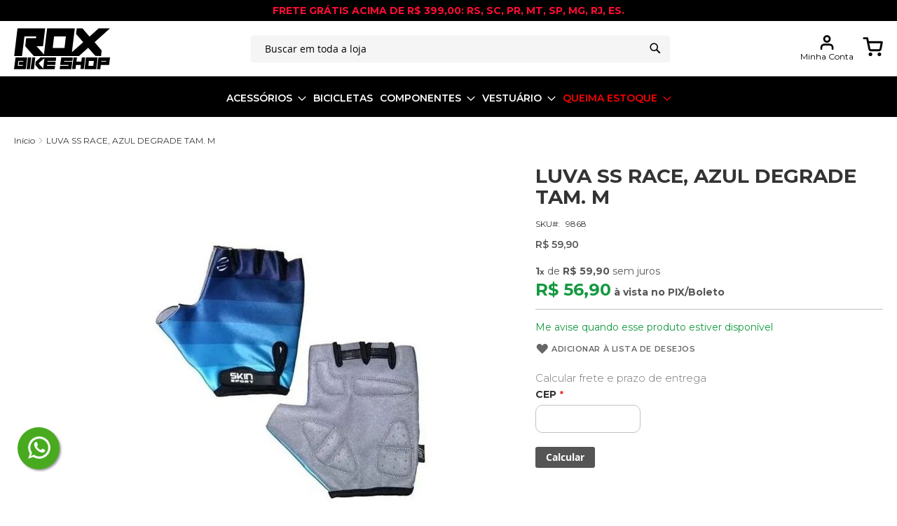

--- FILE ---
content_type: text/html; charset=UTF-8
request_url: https://www.roxbikeshop.com.br/luva-ss-race-azul-degrade-tam-m
body_size: 17460
content:
<!doctype html>
<html lang="pt">
    <head prefix="og: http://ogp.me/ns# fb: http://ogp.me/ns/fb# product: http://ogp.me/ns/product#">
        <script>
    var LOCALE = 'pt\u002DBR';
    var BASE_URL = 'https\u003A\u002F\u002Fwww.roxbikeshop.com.br\u002F';
    var require = {
        'baseUrl': 'https\u003A\u002F\u002Fwww.roxbikeshop.com.br\u002Fstatic\u002Fversion1768219374\u002Ffrontend\u002FEflips\u002FBase\u002Fpt_BR'
    };</script>        <meta charset="utf-8"/>
<meta name="title" content="LUVA SS RACE, AZUL DEGRADE TAM. M"/>
<meta name="robots" content="INDEX,FOLLOW"/>
<meta name="viewport" content="width=device-width, initial-scale=1"/>
<meta name="format-detection" content="telephone=no"/>
<title>LUVA SS RACE, AZUL DEGRADE TAM. M</title>
<link  rel="stylesheet" type="text/css"  media="all" href="https://www.roxbikeshop.com.br/static/version1768219374/frontend/Eflips/Base/pt_BR/mage/calendar.css" />
<link  rel="stylesheet" type="text/css"  media="all" href="https://www.roxbikeshop.com.br/static/version1768219374/frontend/Eflips/Base/pt_BR/Eflips_Badges/css/badges.css" />
<link  rel="stylesheet" type="text/css"  media="all" href="https://www.roxbikeshop.com.br/static/version1768219374/frontend/Eflips/Base/pt_BR/css/styles-m.css" />
<link  rel="stylesheet" type="text/css"  media="all" href="https://www.roxbikeshop.com.br/static/version1768219374/frontend/Eflips/Base/pt_BR/jquery/uppy/dist/uppy-custom.css" />
<link  rel="stylesheet" type="text/css"  media="all" href="https://www.roxbikeshop.com.br/static/version1768219374/frontend/Eflips/Base/pt_BR/Sparsh_SearchAutoComplete/css/searchautocomplete.css" />
<link  rel="stylesheet" type="text/css"  media="all" href="https://www.roxbikeshop.com.br/static/version1768219374/frontend/Eflips/Base/pt_BR/Eflips_Newsletter/css/subscribe.css" />
<link  rel="stylesheet" type="text/css"  media="all" href="https://www.roxbikeshop.com.br/static/version1768219374/frontend/Eflips/Base/pt_BR/Eflips_SlidingCart/css/freeshipping.css" />
<link  rel="stylesheet" type="text/css"  media="all" href="https://www.roxbikeshop.com.br/static/version1768219374/frontend/Eflips/Base/pt_BR/Eflips_WhatsApp/css/whatsapp.css" />
<link  rel="stylesheet" type="text/css"  media="all" href="https://www.roxbikeshop.com.br/static/version1768219374/frontend/Eflips/Base/pt_BR/mage/gallery/gallery.css" />
<link  rel="stylesheet" type="text/css"  media="all" href="https://www.roxbikeshop.com.br/static/version1768219374/frontend/Eflips/Base/pt_BR/Frenet_Shipping/css/catalog/product/view/quote.css" />
<link  rel="stylesheet" type="text/css"  media="all" href="https://www.roxbikeshop.com.br/static/version1768219374/frontend/Eflips/Base/pt_BR/Eflips_Installments/css/eflips_installments.css" />
<link  rel="stylesheet" type="text/css"  media="screen and (min-width: 768px)" href="https://www.roxbikeshop.com.br/static/version1768219374/frontend/Eflips/Base/pt_BR/css/styles-l.css" />
<link  rel="stylesheet" type="text/css"  media="print" href="https://www.roxbikeshop.com.br/static/version1768219374/frontend/Eflips/Base/pt_BR/css/print.css" />
<link  rel="stylesheet" type="text/css"  media="all" href="https://use.fontawesome.com/releases/v6.5.0/css/all.css" />
<script  type="text/javascript"  src="https://www.roxbikeshop.com.br/static/version1768219374/frontend/Eflips/Base/pt_BR/requirejs/require.js"></script>
<script  type="text/javascript"  src="https://www.roxbikeshop.com.br/static/version1768219374/frontend/Eflips/Base/pt_BR/mage/requirejs/mixins.js"></script>
<script  type="text/javascript"  src="https://www.roxbikeshop.com.br/static/version1768219374/frontend/Eflips/Base/pt_BR/requirejs-config.js"></script>
<script  type="text/javascript"  src="https://www.roxbikeshop.com.br/static/version1768219374/frontend/Eflips/Base/pt_BR/Magento_Catalog/js/accordion.js"></script>
<script  type="text/javascript"  src="https://www.roxbikeshop.com.br/static/version1768219374/frontend/Eflips/Base/pt_BR/Eflips_Installments/js/eflips_installments.js"></script>
<script  type="text/javascript"  defer="defer" src="https://www.roxbikeshop.com.br/static/version1768219374/frontend/Eflips/Base/pt_BR/Eflips_SlidingCart/js/freeshipping.js"></script>
<link rel="preload" as="font" crossorigin="anonymous" href="https://www.roxbikeshop.com.br/static/version1768219374/frontend/Eflips/Base/pt_BR/fonts/opensans/light/opensans-300.woff2" />
<link rel="preload" as="font" crossorigin="anonymous" href="https://www.roxbikeshop.com.br/static/version1768219374/frontend/Eflips/Base/pt_BR/fonts/opensans/regular/opensans-400.woff2" />
<link rel="preload" as="font" crossorigin="anonymous" href="https://www.roxbikeshop.com.br/static/version1768219374/frontend/Eflips/Base/pt_BR/fonts/opensans/semibold/opensans-600.woff2" />
<link rel="preload" as="font" crossorigin="anonymous" href="https://www.roxbikeshop.com.br/static/version1768219374/frontend/Eflips/Base/pt_BR/fonts/opensans/bold/opensans-700.woff2" />
<link rel="preload" as="font" crossorigin="anonymous" href="https://www.roxbikeshop.com.br/static/version1768219374/frontend/Eflips/Base/pt_BR/fonts/Luma-Icons.woff2" />
<link  rel="canonical" href="https://www.roxbikeshop.com.br/luva-ss-race-azul-degrade-tam-m" />
<link  rel="icon" type="image/x-icon" href="https://www.roxbikeshop.com.br/media/favicon/stores/1/favicon-rox.png" />
<link  rel="shortcut icon" type="image/x-icon" href="https://www.roxbikeshop.com.br/media/favicon/stores/1/favicon-rox.png" />
            <script type="text/x-magento-init">
        {
            "*": {
                "Magento_PageCache/js/form-key-provider": {
                    "isPaginationCacheEnabled":
                        0                }
            }
        }
    </script>

<meta property="og:type" content="product" />
<meta property="og:title"
      content="LUVA&#x20;SS&#x20;RACE,&#x20;AZUL&#x20;DEGRADE&#x20;TAM.&#x20;M" />
<meta property="og:image"
      content="https://www.roxbikeshop.com.br/media/catalog/product/cache/610ce25999314f7b8eb412c30dee5df1/2/6/263611374e15d96ec41_c9o502rhwr3jhsjy.jpg" />
<meta property="og:description"
      content="" />
<meta property="og:url" content="https://www.roxbikeshop.com.br/luva-ss-race-azul-degrade-tam-m" />
    <meta property="product:price:amount" content="59.9"/>
    <meta property="product:price:currency"
      content="BRL"/>
    </head>
    <body data-container="body"
          data-mage-init='{"loaderAjax": {}, "loader": { "icon": "https://www.roxbikeshop.com.br/static/version1768219374/frontend/Eflips/Base/pt_BR/images/loader-2.gif"}}'
        class="pl-thm-eflips pl-thm-eflips-base hide-registration-note catalog-product-view product-luva-ss-race-azul-degrade-tam-m page-layout-1column" id="html-body" itemtype="http://schema.org/Product" itemscope="itemscope">
        
<script type="text/x-magento-init">
    {
        "*": {
            "Magento_PageBuilder/js/widget-initializer": {
                "config": {"[data-content-type=\"slider\"][data-appearance=\"default\"]":{"Magento_PageBuilder\/js\/content-type\/slider\/appearance\/default\/widget":false},"[data-content-type=\"map\"]":{"Magento_PageBuilder\/js\/content-type\/map\/appearance\/default\/widget":false},"[data-content-type=\"row\"]":{"Magento_PageBuilder\/js\/content-type\/row\/appearance\/default\/widget":false},"[data-content-type=\"tabs\"]":{"Magento_PageBuilder\/js\/content-type\/tabs\/appearance\/default\/widget":false},"[data-content-type=\"slide\"]":{"Magento_PageBuilder\/js\/content-type\/slide\/appearance\/default\/widget":{"buttonSelector":".pagebuilder-slide-button","showOverlay":"hover","dataRole":"slide"}},"[data-content-type=\"banner\"]":{"Magento_PageBuilder\/js\/content-type\/banner\/appearance\/default\/widget":{"buttonSelector":".pagebuilder-banner-button","showOverlay":"hover","dataRole":"banner"}},"[data-content-type=\"buttons\"]":{"Magento_PageBuilder\/js\/content-type\/buttons\/appearance\/inline\/widget":false},"[data-content-type=\"products\"][data-appearance=\"carousel\"]":{"Magento_PageBuilder\/js\/content-type\/products\/appearance\/carousel\/widget":false}},
                "breakpoints": {"desktop":{"label":"Desktop","stage":true,"default":true,"class":"desktop-switcher","icon":"Magento_PageBuilder::css\/images\/switcher\/switcher-desktop.svg","conditions":{"min-width":"1024px"},"options":{"products":{"default":{"slidesToShow":"5"}}}},"tablet":{"conditions":{"max-width":"1024px","min-width":"768px"},"options":{"products":{"default":{"slidesToShow":"4"},"continuous":{"slidesToShow":"3"}}}},"mobile":{"label":"Mobile","stage":true,"class":"mobile-switcher","icon":"Magento_PageBuilder::css\/images\/switcher\/switcher-mobile.svg","media":"only screen and (max-width: 768px)","conditions":{"max-width":"768px","min-width":"640px"},"options":{"products":{"default":{"slidesToShow":"3"}}}},"mobile-small":{"conditions":{"max-width":"640px"},"options":{"products":{"default":{"slidesToShow":"2"},"continuous":{"slidesToShow":"1"}}}}}            }
        }
    }
</script>

<script type="text/x-magento-init">
    {
        "*": {
            "mage/cookies": {
                "expires": null,
                "path": "\u002F",
                "domain": ".www.roxbikeshop.com.br",
                "secure": true,
                "lifetime": "3600"
            }
        }
    }
</script>
    <noscript>
        <div class="message global noscript">
            <div class="content">
                <p>
                    <strong>O JavaScript parece estar desabilitado no seu navegador.</strong>
                    <span>
                        Para ter uma melhor experiência em nosso site, certifique-se de ativar o javascript em seu navegador.                    </span>
                </p>
            </div>
        </div>
    </noscript>

<script>
    window.cookiesConfig = window.cookiesConfig || {};
    window.cookiesConfig.secure = true;
</script><script>    require.config({
        map: {
            '*': {
                wysiwygAdapter: 'mage/adminhtml/wysiwyg/tiny_mce/tinymce5Adapter'
            }
        }
    });</script><script>    require.config({
        paths: {
            googleMaps: 'https\u003A\u002F\u002Fmaps.googleapis.com\u002Fmaps\u002Fapi\u002Fjs\u003Fv\u003D3.53\u0026key\u003D'
        },
        config: {
            'Magento_PageBuilder/js/utils/map': {
                style: '',
            },
            'Magento_PageBuilder/js/content-type/map/preview': {
                apiKey: '',
                apiKeyErrorMessage: 'You\u0020must\u0020provide\u0020a\u0020valid\u0020\u003Ca\u0020href\u003D\u0027https\u003A\u002F\u002Fwww.roxbikeshop.com.br\u002Fadminhtml\u002Fsystem_config\u002Fedit\u002Fsection\u002Fcms\u002F\u0023cms_pagebuilder\u0027\u0020target\u003D\u0027_blank\u0027\u003EGoogle\u0020Maps\u0020API\u0020key\u003C\u002Fa\u003E\u0020to\u0020use\u0020a\u0020map.'
            },
            'Magento_PageBuilder/js/form/element/map': {
                apiKey: '',
                apiKeyErrorMessage: 'You\u0020must\u0020provide\u0020a\u0020valid\u0020\u003Ca\u0020href\u003D\u0027https\u003A\u002F\u002Fwww.roxbikeshop.com.br\u002Fadminhtml\u002Fsystem_config\u002Fedit\u002Fsection\u002Fcms\u002F\u0023cms_pagebuilder\u0027\u0020target\u003D\u0027_blank\u0027\u003EGoogle\u0020Maps\u0020API\u0020key\u003C\u002Fa\u003E\u0020to\u0020use\u0020a\u0020map.'
            },
        }
    });</script><script>
    require.config({
        shim: {
            'Magento_PageBuilder/js/utils/map': {
                deps: ['googleMaps']
            }
        }
    });</script>                        <style type="text/css">
                    </style>

                <script type="text/javascript">
            //<![CDATA[
            require([
                'jquery'
            ], function($) {
                $(document).ready(function() {
                                    });
            });
            //]]>
        </script>

                <!-- button -->
                    <a target="_blank" href="https://api.whatsapp.com/send?l=&phone=5547991302393" class="float float-bottom-left float-floating" style="background-color: #48AA1F">
                <i class="whatsapp-icon-3x" style="padding-right:0px!important;"></i>
            </a>
            <!-- text -->
            <div class="label-container label-container-bottom-left float-floating">
                <div class="label-text">Precisa de ajuda?</div>
                <i class="icon icon-play label-arrow"></i>
            </div>
            <div class="page-wrapper"><header class="page-header"><style>#html-body [data-pb-style=HBOYC3L]{background-color:#000;background-position:left top;background-size:cover;background-repeat:no-repeat;background-attachment:scroll;padding-top:5px;padding-bottom:5px}</style><div data-content-type="row" data-appearance="full-width" data-enable-parallax="0" data-parallax-speed="0.5" data-background-images="{}" data-background-type="image" data-video-loop="true" data-video-play-only-visible="true" data-video-lazy-load="true" data-video-fallback-src="" data-element="main" data-pb-style="HBOYC3L"><div class="row-full-width-inner" data-element="inner"><div data-content-type="html" data-appearance="default" data-element="main" data-decoded="true"><div class="header-top">
<span><strong>Frete grátis acima de R$ 399,00: RS, SC, PR, MT, SP, MG, RJ, ES.</strong></span>
</div>

<style>
.header-top {
display:flex;
justify-content:center;
align-items:center;
color: #FF0D36;
}

.header-top span:nth-of-type(1) {
flex:1;
text-align:center;
font-size:14px;
text-transform: uppercase;
}
</style></div></div></div><div class="header content"><span data-action="toggle-nav" class="action nav-toggle"><span>Alternar Nav</span></span>
<a
    class="logo"
    href="https://www.roxbikeshop.com.br/"
    title="Rox&#x20;Bike&#x20;Shop"
    aria-label="store logo">
    <img src="https://www.roxbikeshop.com.br/media/logo/stores/1/logo.svg"
         title="Rox&#x20;Bike&#x20;Shop"
         alt="Rox&#x20;Bike&#x20;Shop"
            width="170"                />
</a>

<div class="menu-links">
            <div class="not-logged">
            <a href="/customer/account/login" class="icon-area">
                <img src="https://www.roxbikeshop.com.br/static/version1768219374/frontend/Eflips/Base/pt_BR/images/user.svg" alt="User">
                <span class="label">Minha Conta</span>
            </a>
        </div>
    </div><div id="custom-sliding-cart">
    <div data-block="minicart" class="minicart-wrapper">
        <a class="action showcart" href="https://www.roxbikeshop.com.br/checkout/cart/" data-bind="scope: 'minicart_content'">
            <span class="text">Meu Carrinho</span>
            <img src="https://www.roxbikeshop.com.br/static/version1768219374/frontend/Eflips/Base/pt_BR/images/cart.svg" alt="Cart">
            <span class="counter qty empty" data-bind="css: { empty: !!getCartParam('summary_count') == false }, blockLoader: isLoading">
                <span class="counter-number"><!-- ko text: getCartParam('summary_count') --><!-- /ko --></span>
                <span class="counter-label">
                    <!-- ko if: getCartParam('summary_count') -->
                    <!-- ko text: getCartParam('summary_count') --><!-- /ko -->
                    <!-- ko i18n: 'items' --><!-- /ko -->
                    <!-- /ko -->
                </span>
            </span>
        </a>
                    <div id="sliding-cart">
                <div class="block block-minicart" data-role="dropdownDialog" data-mage-init='{"dropdownDialog":{
                        "appendTo":"[data-block=minicart]",
                        "triggerTarget":".showcart",
                        "timeout": "2000",
                        "closeOnMouseLeave": false,
                        "closeOnEscape": true,
                        "triggerClass":"active",
                        "parentClass":"active",
                        "buttons":[]}}'>
                    <div id="minicart-content-wrapper" data-bind="scope: 'minicart_content'">
                        <!-- ko template: getTemplate() --><!-- /ko -->

                        <div class="free-shipping-container">
                            <!-- Dinamic content -->
                        </div>
                    </div>
                                    </div>
            </div>
                <script>
            window.checkout = {"shoppingCartUrl":"https:\/\/www.roxbikeshop.com.br\/checkout\/cart\/","checkoutUrl":"https:\/\/www.roxbikeshop.com.br\/checkout\/","updateItemQtyUrl":"https:\/\/www.roxbikeshop.com.br\/checkout\/sidebar\/updateItemQty\/","removeItemUrl":"https:\/\/www.roxbikeshop.com.br\/checkout\/sidebar\/removeItem\/","imageTemplate":"Magento_Catalog\/product\/image_with_borders","baseUrl":"https:\/\/www.roxbikeshop.com.br\/","minicartMaxItemsVisible":5,"websiteId":"1","maxItemsToDisplay":10,"storeId":"1","storeGroupId":"1","payPalBraintreeClientToken":"","customerLoginUrl":"https:\/\/www.roxbikeshop.com.br\/customer\/account\/login\/referer\/aHR0cHM6Ly93d3cucm94YmlrZXNob3AuY29tLmJyL2x1dmEtc3MtcmFjZS1henVsLWRlZ3JhZGUtdGFtLW0~\/","isRedirectRequired":false,"autocomplete":"off","captcha":{"user_login":{"isCaseSensitive":false,"imageHeight":50,"imageSrc":"","refreshUrl":"https:\/\/www.roxbikeshop.com.br\/captcha\/refresh\/","isRequired":false,"timestamp":1768731462}}};
        </script>
        <script type="text/x-magento-init">
            {
            "[data-block='minicart']": {
                "Magento_Ui/js/core/app": {"components":{"minicart_content":{"children":{"subtotal.container":{"children":{"subtotal":{"children":{"subtotal.totals":{"config":{"display_cart_subtotal_incl_tax":0,"display_cart_subtotal_excl_tax":1,"template":"Magento_Tax\/checkout\/minicart\/subtotal\/totals"},"children":{"subtotal.totals.msrp":{"component":"Magento_Msrp\/js\/view\/checkout\/minicart\/subtotal\/totals","config":{"displayArea":"minicart-subtotal-hidden","template":"Magento_Msrp\/checkout\/minicart\/subtotal\/totals"}}},"component":"Magento_Tax\/js\/view\/checkout\/minicart\/subtotal\/totals"}},"component":"uiComponent","config":{"template":"Magento_Checkout\/minicart\/subtotal"}}},"component":"uiComponent","config":{"displayArea":"subtotalContainer"}},"item.renderer":{"component":"Magento_Checkout\/js\/view\/cart-item-renderer","config":{"displayArea":"defaultRenderer","template":"Magento_Checkout\/minicart\/item\/default"},"children":{"item.image":{"component":"Magento_Catalog\/js\/view\/image","config":{"template":"Magento_Catalog\/product\/image","displayArea":"itemImage"}},"checkout.cart.item.price.sidebar":{"component":"uiComponent","config":{"template":"Magento_Checkout\/minicart\/item\/price","displayArea":"priceSidebar"}}}},"extra_info":{"component":"uiComponent","config":{"displayArea":"extraInfo"},"children":{"paypal_braintree_message":{"component":"PayPal_Braintree\/js\/messages\/mini-cart"}}},"promotion":{"component":"uiComponent","config":{"displayArea":"promotion"}}},"config":{"itemRenderer":{"default":"defaultRenderer","simple":"defaultRenderer","virtual":"defaultRenderer"},"template":"Eflips_SlidingCart\/minicart\/content"},"component":"Magento_Checkout\/js\/view\/minicart"},"totals":{"component":"Eflips_SlidingCart\/js\/totals","template":"Eflips_SlidingCart\/totals"},"coupon":{"component":"Eflips_SlidingCart\/js\/coupon","template":"Eflips_SlidingCart\/coupon"},"cart-title":{"component":"Eflips_SlidingCart\/js\/cart-title","template":"Eflips_SlidingCart\/cart-title"},"sliding-cart":{"component":"Eflips_SlidingCart\/js\/sliding-cart"},"grand-total":{"component":"Eflips_SlidingCart\/js\/grand-total"},"minicart-open":{"component":"Eflips_SlidingCart\/js\/minicartopen"}},"types":[]}            },
            "*": {
                "Magento_Ui/js/block-loader": "https://www.roxbikeshop.com.br/static/version1768219374/frontend/Eflips/Base/pt_BR/images/loader-1.gif"
            }
        }
        </script>
    </div>
</div>
<input type="hidden" id="addtocart_show_slidingcart" value="1" /><div class="block block-search sparsh-search-auto-complete-block">
    <div class="block block-title"><strong>Pesquisa</strong></div>
    <div class="block block-content">
        <form class="form minisearch sparsh-minisearch" id="search_mini_form" action="https://www.roxbikeshop.com.br/catalogsearch/result/" method="get">
            <div class="field search">
                <label class="label" for="search" data-role="minisearch-label">
                    <span>Pesquisa</span>
                </label>
                <div class="control">
                    <input id="search"
                           type="text"
                           name="q"
                           value=""
                           placeholder="Buscar em toda a loja"
                           class="input-text"
                           maxlength="128"
                           role="combobox"
                           aria-haspopup="false"
                           aria-autocomplete="both"
                           autocomplete="off"/>
                    <div class="nested">
    <a class="action advanced" href="https://www.roxbikeshop.com.br/catalogsearch/advanced/" data-action="advanced-search">
        Pesquisa Avançada    </a>
</div>

<div id="search-auto-complete" class="sparsh-search-auto-complete" style="display:none">
    <div class="product-data" style="display:none">
        <div class="sparsh-search-auto-complete-category" style="display:none">
            <div class="title">
                Categorias            </div>
            <ul id="sparsh-search-auto-complete-category" role="listbox">

            </ul>
        </div>
        <div class="sparsh-search-auto-complete-product" style="display:none">
            <div class="title">
                Produtos                <a class="sparsh-search-auto-complete-product-see-all">
                    Ver Todos                    <span class="sparsh-search-auto-complete-product-see-all-size"></span>
                </a>
            </div>
            <ul id="sparsh-search-auto-complete-product" role="listbox">

            </ul>
        </div>
        <div class="sparsh-search-auto-complete-cms-pages" style="display:none">
            <div class="title">
                Páginas CMS            </div>
            <ul id="sparsh-search-auto-complete-cms-pages" role="listbox">

            </ul>
        </div>
        <div class="sparsh-search-auto-complete-suggest" style="display:none">
            <div class="title">Popular Suggestions</div>
            <ul id="sparsh-search-auto-complete-suggest" role="listbox">

            </ul>
        </div>
    </div>
    <div class="no-result" style="display: none;">Desculpe, nenhum resultado foi encontrado!</div>
</div>
<script>
    require(
        [
            'jquery',
            'uiComponent'
        ],
        function(
            $,
            Component
        ) {

            if ($(window).width() < 768) {
                $("#search_mini_form .search .label").click(function(){
                  $("#search").toggle();
                });
            }

            $("#search_mini_form .control").append('<div class="icon-container " style="display:none;"><i class="loader"></i></div>');

            var minCharacters = "3";

            var timeLapse = "1000";

            $("#search_mini_form").unbind('input');

            var timer = null;
            $("#search").keyup(function(){
                    clearTimeout(timer);
                    if($("#search").val().length >= minCharacters){
                        $("#search_mini_form .icon-container").show();
                    }else{
                        $("#search_mini_form .icon-container").hide();
                        $("#search-auto-complete").hide();
                    }
                    timer = setTimeout(doneTyping, timeLapse)
            });

            function doneTyping () {
                if($("#search").val().length < minCharacters){
                    $("#search-auto-complete").hide();
                    return false;
                }

                if($("#search").val().length >= minCharacters){
                    $.ajax({
                        url: "https://www.roxbikeshop.com.br/search_auto_complete/ajax/index/",
                        data: {q: $("#search").val()},
                        dataType: "json",
                        type: 'GET',
                        success: function (response) {
                            if(typeof response.result != 'undefined' && response.result.length > 0){
                                SparshSearchAutoCompleteParseData(response.result);
                            }else{
                                $("#search_mini_form .icon-container").hide();
                            }
                        }
                    });
                    return false;
                }else{
                    $("#search-auto-complete").hide();
                }
            }

            $(document).on("focusout","#search",function(){
                if(!jQuery("#search-auto-complete").is(":hover")){
                    $("#search-auto-complete").hide();
                }
            });

            $(document).on("click",".autocompleteAddToCart",function(){
                $(this).html('<span>Processing...</span>');
                $.ajax({
                    url: $(this).attr('data-form-url'),
                    data: {product: $(this).attr('data-product-id'), uenc: $(this).attr('data-url-encoded'), form_key: $(this).attr('data-form-key')},
                    dataType: "json",
                    type: 'post',
                    success: function (response) {
                        $(this).html('<span>Add to Cart</span>');
                        $("#search-auto-complete").hide();
                        if(typeof response.backUrl != 'undefined'){
                            window.location.href = response.backUrl;
                        }
                    }
                });
                return false;
            });

            function SparshSearchAutoCompleteParseData(result) {
                var suggestCount = 0;
                var productCount = 0;
                var categoryCount = 0;
                var cmsCount = 0;

                var htmlSuggest = '';
                var htmlProduct = '';
                var htmlCategory = '';
                var htmlCms = '';

                $("#sparsh-search-auto-complete-suggest").html('');
                $("#sparsh-search-auto-complete-product").html('');
                $("#sparsh-search-auto-complete-category").html('');
                $("#sparsh-search-auto-complete-cms-pages").html('');

                $(".sparsh-search-auto-complete-suggest").hide();
                $(".sparsh-search-auto-complete-product").hide();
                $(".sparsh-search-auto-complete-category").hide();
                $(".sparsh-search-auto-complete-cms-pages").hide();

                result.forEach(function(res){
                    if(res.code == 'suggest'){
                        suggestCount = suggestCount + res.data.length;
                        if(res.data.length > 0){
                            res.data.forEach(function(suggestRes){
                                htmlSuggest += '<li>';
                                htmlSuggest += '<a href="'+suggestRes.url+'" title="'+suggestRes.title+'">';
                                if(suggestRes.title.toLowerCase().indexOf($("#search").val().toLowerCase()) != -1){
                                    var res = suggestRes.title.replace(eval("/"+$("#search").val()+"/i"), '<strong>'+$("#search").val()+'</strong>');
                                    htmlSuggest += res+ '(<span>'+suggestRes.num_results+'</span>)';
                                }else{
                                    htmlSuggest += '<span>'+suggestRes.title+'</span> (<span>'+suggestRes.num_results+'</span>)';
                                }

                                htmlSuggest += '</a>';
                                htmlSuggest += '</li>';
                            });
                            $("#sparsh-search-auto-complete-suggest").append(htmlSuggest);
                        }else{
                            htmlSuggest += '<li>';
                            htmlSuggest += '<span>Desculpe, nenhum resultado foi encontrado!</span>';
                            htmlSuggest += '</li>';
                            $("#sparsh-search-auto-complete-suggest").append(htmlSuggest);
                        }
                        $(".sparsh-search-auto-complete-suggest").show();
                    }
                    if(res.code == 'category'){
                        categoryCount = categoryCount + res.size;
                        if(res.size > 0){
                            Object.values(res.data).forEach(function(categoryRes){
                                htmlCategory += '<li>';
                                if(typeof categoryRes.parent_name != 'undefined' && categoryRes.parent_name != ''){
                                    htmlCategory += '<span class="parent_name">'+categoryRes.parent_name+' > </span>';
                                }
                                htmlCategory += '<a href="'+categoryRes.path+'" title="'+categoryRes.name+'">';
                                if(categoryRes.name.toLowerCase().indexOf($("#search").val().toLowerCase()) != -1){
                                    var res = categoryRes.name.replace(eval("/"+$("#search").val()+"/i"), '<strong>'+$("#search").val()+'</strong>');
                                    htmlCategory += res;
                                }else{
                                    htmlCategory += '<span>'+categoryRes.name+'</span>';
                                }
                                htmlCategory += '</a>';
                                htmlCategory += '</li>';
                            });
                            $("#sparsh-search-auto-complete-category").append(htmlCategory);
                        }else{
                            htmlCategory += '<li>';
                            htmlCategory += '<span>Desculpe, nenhum resultado foi encontrado!</span>';
                            htmlCategory += '</li>';
                            $("#sparsh-search-auto-complete-category").append(htmlCategory);
                        }
                        $(".sparsh-search-auto-complete-category").show();
                    }
                    if(res.code == 'cms'){
                        cmsCount = cmsCount + res.size;
                        if(res.size > 0){
                            Object.values(res.data).forEach(function(cmsRes){
                                htmlCms += '<li>';
                                htmlCms += '<a href="'+cmsRes.url+'" title="'+cmsRes.title+'">';
                                if(cmsRes.title.toLowerCase().indexOf($("#search").val().toLowerCase()) != -1){
                                    var res = cmsRes.title.replace(eval("/"+$("#search").val()+"/i"), '<strong>'+$("#search").val()+'</strong>');
                                    htmlCms += res;
                                }else{
                                    htmlCms += '<span>'+cmsRes.title+'</span>';
                                }
                                htmlCms += '</a>';
                                htmlCms += '</li>';
                            });
                            $("#sparsh-search-auto-complete-cms-pages").append(htmlCms);
                        }else{
                            htmlCms += '<li>';
                            htmlCms += '<span>Desculpe, nenhum resultado foi encontrado!</span>';
                            htmlCms += '</li>';
                            $("#sparsh-search-auto-complete-cms-pages").append(htmlCms);
                        }
                        $(".sparsh-search-auto-complete-cms-pages").show();
                    }
                    if(res.code == 'product'){
                        productCount = productCount + res.data.length;
                        if(res.data.length > 0){
                            $(".sparsh-search-auto-complete-product-see-all").attr("href",res.url);
                            $(".sparsh-search-auto-complete-product-see-all-size").text(res.size);
                            $(".sparsh-search-auto-complete-product-see-all").show();
                            res.data.forEach(function(productRes){
                                htmlProduct += '<li>';
                                if(productRes.image){
                                    htmlProduct += '<div class="qs-option-image">';
                                    htmlProduct += '<a href="'+productRes.url+'" title="'+productRes.name+'">';
                                    htmlProduct += '<img src="'+productRes.image+'" title="'+productRes.name+'" />';
                                    htmlProduct += '</a>';
                                    htmlProduct += '</div>';
                                }
                                htmlProduct += '<div class="qs-option-info">';
                                if(productRes.name){
                                    htmlProduct += '<div class="qs-option-title">';
                                    if(productRes.name.toLowerCase().indexOf($("#search").val().toLowerCase()) != -1){
                                        var res = productRes.name.replace(eval("/"+$("#search").val()+"/i"), '<strong>'+$("#search").val()+'</strong>');
                                        htmlProduct += '<a href="'+productRes.url+'" title="'+productRes.name+'">'+res+'</a>';
                                    }else{
                                        htmlProduct += '<a href="'+productRes.url+'" title="'+productRes.name+'">'+productRes.name+'</a>';
                                    }
                                    htmlProduct += '</div>';
                                }
                                if(productRes.reviews_rating){
                                    htmlProduct += '<div class="qs-option-reviews">'+productRes.reviews_rating+'</div>';
                                }
                                if(productRes.sku){
                                    if(productRes.sku.toLowerCase().indexOf($("#search").val().toLowerCase()) != -1){
                                        var res = productRes.sku.replace(eval("/"+$("#search").val()+"/i"), '<strong>'+$("#search").val()+'</strong>');
                                        htmlProduct += '<div class="qs-option-sku">SKU: '+res+'</div>';
                                    }else{
                                        htmlProduct += '<div class="qs-option-sku">SKU: <span>'+productRes.sku+'</span></div>';
                                    }
                                }
                                if(productRes.short_description){
                                    if(productRes.short_description.toLowerCase().indexOf($("#search").val().toLowerCase()) != -1){
                                        var res = productRes.short_description.replace(eval("/"+$("#search").val()+"/i"), '<strong>'+$("#search").val()+'</strong>');
                                        htmlProduct += '<div class="qs-option-shortdescription">'+res+'</div>';
                                    }else{
                                        htmlProduct += '<div class="qs-option-shortdescription">'+productRes.short_description+'</div>';
                                    }
                                }
                                if(productRes.description){
                                    if(productRes.description.toLowerCase().indexOf($("#search").val().toLowerCase()) != -1){
                                        var res = productRes.description.replace(eval("/"+$("#search").val()+"/i"), '<strong>'+$("#search").val()+'</strong>');
                                        htmlProduct += '<div class="qs-option-description">'+res+'</div>';
                                    }else{
                                        htmlProduct += '<div class="qs-option-description">'+productRes.description+'</div>';
                                    }
                                }
                                if(productRes.price){
                                    htmlProduct += '<div class="qs-option-price">'+productRes.price+'</div>';
                                }

                                if(productRes.add_to_cart){
                                    htmlProduct += '<div class="qs-option-addtocart">';
                                    htmlProduct += '<button type="button" title="Add to Cart" data-product-id="'+productRes.add_to_cart.productId+'" data-url-encoded="'+productRes.add_to_cart.urlEncoded+'" data-form-key="'+productRes.add_to_cart.formKey+'" data-form-url="'+productRes.add_to_cart.formUrl+'" class="action tocart primary autocompleteAddToCart">';
                                    htmlProduct += '<span>Add to Cart</span>';
                                    htmlProduct += '</button>';
                                    htmlProduct += '</div>';
                                }
                                htmlProduct += '</div>';
                                htmlProduct += '</li>';
                            });
                            $("#sparsh-search-auto-complete-product").append(htmlProduct);
                        }else{
                            $(".sparsh-search-auto-complete-product-see-all").hide();
                            htmlProduct += '<li>';
                            htmlProduct += '<span>Desculpe, nenhum resultado foi encontrado!</span>';
                            htmlProduct += '</li>';
                            $("#sparsh-search-auto-complete-product").append(htmlProduct);
                        }
                        $(".sparsh-search-auto-complete-product").show();
                    }
                });
                var sum = suggestCount + productCount + categoryCount + cmsCount;
                if (sum > 0)
                {
                    $(".product-data").show();
                    $(".no-result").hide();

                }else{
                    $(".no-result").show();
                    $(".product-data").hide();
                }

                $("#search_mini_form .icon-container").hide();
                $("#search-auto-complete").show();
            }

        }
    );

    function loadFromLocalSorage(queryText) {
        if (!this.localStorage) {
            return;
        }

        var hash = this._hash(queryText);
        var data = this.localStorage.getItem(hash);

        if (!data) {
            return false;
        }

        return JSON.parse(data);
    }

    function saveToLocalSorage(data, queryText) {
        if (!this.localStorage) {
            return;
        }

        var hash = this._hash(queryText);

        this.localStorage.removeItem(hash);
        this.localStorage.setItem(hash, JSON.stringify(data));
    }

    function _hash(object) {
        var string = JSON.stringify(object) + "";

        var hash = 0, i, chr, len;
        if (string.length == 0) {
            return hash;
        }
        for (i = 0, len = string.length; i < len; i++) {
            chr = string.charCodeAt(i);
            hash = ((hash << 5) - hash) + chr;
            hash |= 0;
        }
        return 'searchautocomplete_h' + hash;
    }
</script>
                </div>
            </div>
            <div class="actions">
                <button type="submit"
                    title="Pesquisa"
                    class="action search"
                    aria-label="Search"
                >
                    <span>Pesquisa</span>
                </button>
            </div>
        </form>
    </div>
</div>
<ul class="compare wrapper"><li class="item link compare" data-bind="scope: 'compareProducts'" data-role="compare-products-link">
    <a class="action compare no-display" title="Comparar&#x20;Produtos"
       data-bind="attr: {'href': compareProducts().listUrl}, css: {'no-display': !compareProducts().count}"
    >
        Comparar Produtos        <span class="counter qty" data-bind="text: compareProducts().countCaption"></span>
    </a>
</li>
<script type="text/x-magento-init">
{"[data-role=compare-products-link]": {"Magento_Ui/js/core/app": {"components":{"compareProducts":{"component":"Magento_Catalog\/js\/view\/compare-products"}}}}}
</script>
</ul></div></header>    <div class="sections nav-sections">
                <div class="section-items nav-sections-items"
             data-mage-init='{"tabs":{"openedState":"active"}}'>
                                            <div class="section-item-title nav-sections-item-title"
                     data-role="collapsible">
                    <a class="nav-sections-item-switch"
                       data-toggle="switch" href="#store.menu">
                        Menu                    </a>
                </div>
                <div class="section-item-content nav-sections-item-content"
                     id="store.menu"
                     data-role="content">
                    
<div class="menu-links">
            <div class="not-logged">
            <a href="/customer/account/login" class="icon-area">
                <img src="https://www.roxbikeshop.com.br/static/version1768219374/frontend/Eflips/Base/pt_BR/images/user.svg" alt="User">
                <span class="label">Minha Conta</span>
            </a>
        </div>
    </div>
<nav class="navigation" data-action="navigation">
    <ul data-mage-init='{"menu":{"responsive":true, "expanded":true, "position":{"my":"left top","at":"left bottom"}}}'>
        <li  class="level0 nav-1 category-item first level-top parent"><a href="https://www.roxbikeshop.com.br/acessorios-16494673"  class="level-top" ><span>Acessórios</span></a><ul class="level0 submenu"><li  class="level1 nav-1-1 category-item first"><a href="https://www.roxbikeshop.com.br/acessorios-16494673/adaptadores-de-valvula" ><span>Adaptadores de Válvula</span></a></li><li  class="level1 nav-1-2 category-item"><a href="https://www.roxbikeshop.com.br/acessorios-16494673/bolsa-de-guidon" ><span>Bolsa de Guidon</span></a></li><li  class="level1 nav-1-3 category-item"><a href="https://www.roxbikeshop.com.br/acessorios-16494673/bolsa-de-quadro" ><span>Bolsa de Quadro</span></a></li><li  class="level1 nav-1-4 category-item"><a href="https://www.roxbikeshop.com.br/acessorios-16494673/bolsa-de-selim" ><span>Bolsa de Selim</span></a></li><li  class="level1 nav-1-5 category-item"><a href="https://www.roxbikeshop.com.br/acessorios-16494673/bombas-de-ar" ><span>Bombas de Ar</span></a></li><li  class="level1 nav-1-6 category-item"><a href="https://www.roxbikeshop.com.br/acessorios-16494673/buzinas" ><span>Buzinas</span></a></li><li  class="level1 nav-1-7 category-item"><a href="https://www.roxbikeshop.com.br/acessorios-16494673/cadeados" ><span>Cadeados</span></a></li><li  class="level1 nav-1-8 category-item"><a href="https://www.roxbikeshop.com.br/acessorios-16494673/cadeirinhas" ><span>Cadeirinhas</span></a></li><li  class="level1 nav-1-9 category-item"><a href="https://www.roxbikeshop.com.br/acessorios-16494673/caramanholas" ><span>Caramanholas</span></a></li><li  class="level1 nav-1-10 category-item"><a href="https://www.roxbikeshop.com.br/acessorios-16494673/chaves" ><span>Chaves</span></a></li><li  class="level1 nav-1-11 category-item"><a href="https://www.roxbikeshop.com.br/acessorios-16494673/ciclocomputadores" ><span>Ciclocomputadores</span></a></li><li  class="level1 nav-1-12 category-item"><a href="https://www.roxbikeshop.com.br/acessorios-16494673/descanso" ><span>Descanso</span></a></li><li  class="level1 nav-1-13 category-item"><a href="https://www.roxbikeshop.com.br/acessorios-16494673/espatulas" ><span>Espatulas</span></a></li><li  class="level1 nav-1-14 category-item"><a href="https://www.roxbikeshop.com.br/acessorios-16494673/farois" ><span>Farois</span></a></li><li  class="level1 nav-1-15 category-item"><a href="https://www.roxbikeshop.com.br/acessorios-16494673/fitas-anti-furo" ><span>Fitas anti-furo</span></a></li><li  class="level1 nav-1-16 category-item"><a href="https://www.roxbikeshop.com.br/acessorios-16494673/limpeza-kits-e-produtos" ><span>Limpeza Kits e Produtos</span></a></li><li  class="level1 nav-1-17 category-item"><a href="https://www.roxbikeshop.com.br/acessorios-16494673/lubrificantes" ><span>Lubrificantes</span></a></li><li  class="level1 nav-1-18 category-item"><a href="https://www.roxbikeshop.com.br/acessorios-16494673/mochilas-de-hidratacao" ><span>Mochilas de Hidratação</span></a></li><li  class="level1 nav-1-19 category-item"><a href="https://www.roxbikeshop.com.br/acessorios-16494673/outros" ><span>Outros</span></a></li><li  class="level1 nav-1-20 category-item"><a href="https://www.roxbikeshop.com.br/acessorios-16494673/paralamas" ><span>Paralamas</span></a></li><li  class="level1 nav-1-21 category-item"><a href="https://www.roxbikeshop.com.br/acessorios-16494673/porta-celular" ><span>Porta Celular</span></a></li><li  class="level1 nav-1-22 category-item"><a href="https://www.roxbikeshop.com.br/acessorios-16494673/remendos" ><span>Remendos</span></a></li><li  class="level1 nav-1-23 category-item"><a href="https://www.roxbikeshop.com.br/acessorios-16494673/rolo-de-treinamento" ><span>Rolo de Treinamento</span></a></li><li  class="level1 nav-1-24 category-item"><a href="https://www.roxbikeshop.com.br/acessorios-16494673/selante-para-tubeless" ><span>Selante para Tubeless</span></a></li><li  class="level1 nav-1-25 category-item"><a href="https://www.roxbikeshop.com.br/acessorios-16494673/sinalizadores-traseiros" ><span>Sinalizadores Traseiros</span></a></li><li  class="level1 nav-1-26 category-item"><a href="https://www.roxbikeshop.com.br/acessorios-16494673/suporte-bicicleta" ><span>Suporte Bicicleta</span></a></li><li  class="level1 nav-1-27 category-item"><a href="https://www.roxbikeshop.com.br/acessorios-16494673/suporta-caramanhola" ><span>Suporte Caramanhola</span></a></li><li  class="level1 nav-1-28 category-item"><a href="https://www.roxbikeshop.com.br/acessorios-16494673/suporte-manutecao" ><span>Suporte Manuteção</span></a></li><li  class="level1 nav-1-29 category-item"><a href="https://www.roxbikeshop.com.br/acessorios-16494673/taquinho" ><span>Taquinho</span></a></li><li  class="level1 nav-1-30 category-item"><a href="https://www.roxbikeshop.com.br/acessorios-16494673/transbikes" ><span>Transbikes</span></a></li><li  class="level1 nav-1-31 category-item last"><a href="https://www.roxbikeshop.com.br/acessorios-16494673/valvula-de-tubeless" ><span>Valvula de Tubeless</span></a></li></ul></li><li  class="level0 nav-2 category-item level-top"><a href="https://www.roxbikeshop.com.br/bicicletas"  class="level-top" ><span>Bicicletas</span></a></li><li  class="level0 nav-3 category-item level-top parent"><a href="https://www.roxbikeshop.com.br/componentes"  class="level-top" ><span>Componentes</span></a><ul class="level0 submenu"><li  class="level1 nav-3-1 category-item first"><a href="https://www.roxbikeshop.com.br/componentes/abracadeira-de-canote" ><span>Abraçadeira de Canote</span></a></li><li  class="level1 nav-3-2 category-item"><a href="https://www.roxbikeshop.com.br/componentes/alavanca-de-cambio" ><span>Alavanca de Câmbio</span></a></li><li  class="level1 nav-3-3 category-item"><a href="https://www.roxbikeshop.com.br/componentes/aros" ><span>Aros</span></a></li><li  class="level1 nav-3-4 category-item"><a href="https://www.roxbikeshop.com.br/componentes/cabos" ><span>Cabos</span></a></li><li  class="level1 nav-3-5 category-item"><a href="https://www.roxbikeshop.com.br/componentes/camaras" ><span>Camaras</span></a></li><li  class="level1 nav-3-6 category-item"><a href="https://www.roxbikeshop.com.br/componentes/cambios" ><span>Câmbios</span></a></li><li  class="level1 nav-3-7 category-item"><a href="https://www.roxbikeshop.com.br/componentes/canotes-selim" ><span>Canotes Selim</span></a></li><li  class="level1 nav-3-8 category-item"><a href="https://www.roxbikeshop.com.br/componentes/cassetes" ><span>Cassetes</span></a></li><li  class="level1 nav-3-9 category-item"><a href="https://www.roxbikeshop.com.br/componentes/coroas" ><span>Coroas</span></a></li><li  class="level1 nav-3-10 category-item"><a href="https://www.roxbikeshop.com.br/componentes/correntes" ><span>Correntes</span></a></li><li  class="level1 nav-3-11 category-item"><a href="https://www.roxbikeshop.com.br/componentes/cubos" ><span>Cubos</span></a></li><li  class="level1 nav-3-12 category-item"><a href="https://www.roxbikeshop.com.br/componentes/espacadores-de-direcao" ><span>Espaçadores de Direção</span></a></li><li  class="level1 nav-3-13 category-item"><a href="https://www.roxbikeshop.com.br/componentes/freio" ><span>Freio</span></a></li><li  class="level1 nav-3-14 category-item"><a href="https://www.roxbikeshop.com.br/componentes/gancheiras" ><span>Gancheiras</span></a></li><li  class="level1 nav-3-15 category-item"><a href="https://www.roxbikeshop.com.br/componentes/guidoes" ><span>Guidões</span></a></li><li  class="level1 nav-3-16 category-item"><a href="https://www.roxbikeshop.com.br/componentes/manoplas" ><span>Manoplas</span></a></li><li  class="level1 nav-3-17 category-item"><a href="https://www.roxbikeshop.com.br/componentes/mesas" ><span>Mesas</span></a></li><li  class="level1 nav-3-18 category-item"><a href="https://www.roxbikeshop.com.br/componentes/movimento-central" ><span>Movimento Central</span></a></li><li  class="level1 nav-3-19 category-item"><a href="https://www.roxbikeshop.com.br/componentes/movimento-de-direcao" ><span>Movimento de Direção</span></a></li><li  class="level1 nav-3-20 category-item"><a href="https://www.roxbikeshop.com.br/componentes/pastilhas-de-freio-a-disco" ><span>Pastilhas de freio a disco</span></a></li><li  class="level1 nav-3-21 category-item"><a href="https://www.roxbikeshop.com.br/componentes/pedais" ><span>Pedais</span></a></li><li  class="level1 nav-3-22 category-item"><a href="https://www.roxbikeshop.com.br/componentes/pedivelas" ><span>Pedivelas</span></a></li><li  class="level1 nav-3-23 category-item"><a href="https://www.roxbikeshop.com.br/componentes/pneus" ><span>Pneus</span></a></li><li  class="level1 nav-3-24 category-item"><a href="https://www.roxbikeshop.com.br/componentes/quadros" ><span>Quadros</span></a></li><li  class="level1 nav-3-25 category-item"><a href="https://www.roxbikeshop.com.br/componentes/raios" ><span>Raios</span></a></li><li  class="level1 nav-3-26 category-item"><a href="https://www.roxbikeshop.com.br/componentes/roda-livre" ><span>Roda Livre</span></a></li><li  class="level1 nav-3-27 category-item"><a href="https://www.roxbikeshop.com.br/componentes/rolamentos" ><span>Rolamentos</span></a></li><li  class="level1 nav-3-28 category-item"><a href="https://www.roxbikeshop.com.br/componentes/roldanas" ><span>Roldanas</span></a></li><li  class="level1 nav-3-29 category-item"><a href="https://www.roxbikeshop.com.br/componentes/rotores-de-freio" ><span>Rotores de Freio</span></a></li><li  class="level1 nav-3-30 category-item"><a href="https://www.roxbikeshop.com.br/componentes/selins" ><span>Selins</span></a></li><li  class="level1 nav-3-31 category-item"><a href="https://www.roxbikeshop.com.br/componentes/suspensoes" ><span>Suspensões</span></a></li><li  class="level1 nav-3-32 category-item last"><a href="https://www.roxbikeshop.com.br/componentes/tacos" ><span>Tacos</span></a></li></ul></li><li  class="level0 nav-4 category-item level-top parent"><a href="https://www.roxbikeshop.com.br/vestuarios"  class="level-top" ><span>Vestuário</span></a><ul class="level0 submenu"><li  class="level1 nav-4-1 category-item first"><a href="https://www.roxbikeshop.com.br/vestuarios/bandana" ><span>Bandana</span></a></li><li  class="level1 nav-4-2 category-item"><a href="https://www.roxbikeshop.com.br/vestuarios/bermudas" ><span>Bermudas</span></a></li><li  class="level1 nav-4-3 category-item"><a href="https://www.roxbikeshop.com.br/vestuarios/bone" ><span>Boné</span></a></li><li  class="level1 nav-4-4 category-item"><a href="https://www.roxbikeshop.com.br/vestuarios/bretele" ><span>Bretelle</span></a></li><li  class="level1 nav-4-5 category-item"><a href="https://www.roxbikeshop.com.br/vestuarios/calcas" ><span>Calças</span></a></li><li  class="level1 nav-4-6 category-item"><a href="https://www.roxbikeshop.com.br/vestuarios/camisas" ><span>Camisas</span></a></li><li  class="level1 nav-4-7 category-item"><a href="https://www.roxbikeshop.com.br/vestuarios/capacete" ><span>Capacete</span></a></li><li  class="level1 nav-4-8 category-item"><a href="https://www.roxbikeshop.com.br/vestuarios/corta-vento" ><span>Jaquetas Corta Vento</span></a></li><li  class="level1 nav-4-9 category-item"><a href="https://www.roxbikeshop.com.br/vestuarios/luvas" ><span>Luvas</span></a></li><li  class="level1 nav-4-10 category-item"><a href="https://www.roxbikeshop.com.br/vestuarios/macaquinho" ><span>Macaquinho</span></a></li><li  class="level1 nav-4-11 category-item"><a href="https://www.roxbikeshop.com.br/vestuarios/meiadeciclismo" ><span>Meia</span></a></li><li  class="level1 nav-4-12 category-item"><a href="https://www.roxbikeshop.com.br/vestuarios/oculos" ><span>Óculos</span></a></li><li  class="level1 nav-4-13 category-item"><a href="https://www.roxbikeshop.com.br/vestuarios/sapatilhas" ><span>Sapatilhas</span></a></li><li  class="level1 nav-4-14 category-item last"><a href="https://www.roxbikeshop.com.br/vestuarios/segunda-pele" ><span>Segunda Pele</span></a></li></ul></li><li  class="level0 nav-5 category-item last level-top parent"><a href="https://www.roxbikeshop.com.br/ocultar"  class="level-top" ><span>QUEIMA ESTOQUE</span></a><ul class="level0 submenu"><li  class="level1 nav-5-1 category-item first last"><a href="https://www.roxbikeshop.com.br/ocultar/ofertas" ><span>Ofertas</span></a></li></ul></li>            </ul>
</nav>
                </div>
                    </div>
    </div>
<div class="breadcrumbs"></div>
<script type="text/x-magento-init">
    {
        ".breadcrumbs": {
            "breadcrumbs": {"categoryUrlSuffix":"","useCategoryPathInUrl":0,"product":"LUVA SS RACE, AZUL DEGRADE TAM. M"}        }
    }
</script>
<main id="maincontent" class="page-main"><a id="contentarea" tabindex="-1"></a>
<div class="page messages"><div data-placeholder="messages"></div>
<div data-bind="scope: 'messages'">
    <!-- ko if: cookieMessagesObservable() && cookieMessagesObservable().length > 0 -->
    <div aria-atomic="true" role="alert" class="messages" data-bind="foreach: {
        data: cookieMessagesObservable(), as: 'message'
    }">
        <div data-bind="attr: {
            class: 'message-' + message.type + ' ' + message.type + ' message',
            'data-ui-id': 'message-' + message.type
        }">
            <div data-bind="html: $parent.prepareMessageForHtml(message.text)"></div>
        </div>
    </div>
    <!-- /ko -->

    <div aria-atomic="true" role="alert" class="messages" data-bind="foreach: {
        data: messages().messages, as: 'message'
    }, afterRender: purgeMessages">
        <div data-bind="attr: {
            class: 'message-' + message.type + ' ' + message.type + ' message',
            'data-ui-id': 'message-' + message.type
        }">
            <div data-bind="html: $parent.prepareMessageForHtml(message.text)"></div>
        </div>
    </div>
</div>

<script type="text/x-magento-init">
    {
        "*": {
            "Magento_Ui/js/core/app": {
                "components": {
                        "messages": {
                            "component": "Magento_Theme/js/view/messages"
                        }
                    }
                }
            }
    }
</script>
</div><div class="columns"><div class="column main"><input name="form_key" type="hidden" value="dZTjWiO0jP8pThUj" /><div id="authenticationPopup" data-bind="scope:'authenticationPopup', style: {display: 'none'}">
        <script>window.authenticationPopup = {"autocomplete":"off","customerRegisterUrl":"https:\/\/www.roxbikeshop.com.br\/customer\/account\/create\/","customerForgotPasswordUrl":"https:\/\/www.roxbikeshop.com.br\/customer\/account\/forgotpassword\/","baseUrl":"https:\/\/www.roxbikeshop.com.br\/","customerLoginUrl":"https:\/\/www.roxbikeshop.com.br\/customer\/ajax\/login\/"}</script>    <!-- ko template: getTemplate() --><!-- /ko -->
        <script type="text/x-magento-init">
        {
            "#authenticationPopup": {
                "Magento_Ui/js/core/app": {"components":{"authenticationPopup":{"component":"Magento_Customer\/js\/view\/authentication-popup","children":{"messages":{"component":"Magento_Ui\/js\/view\/messages","displayArea":"messages"},"captcha":{"component":"Magento_Captcha\/js\/view\/checkout\/loginCaptcha","displayArea":"additional-login-form-fields","formId":"user_login","configSource":"checkout"},"recaptcha":{"component":"Magento_ReCaptchaFrontendUi\/js\/reCaptcha","displayArea":"additional-login-form-fields","reCaptchaId":"recaptcha-popup-login","settings":{"rendering":{"sitekey":"6LcXRBksAAAAAO73iQxeC8i3X7YbTzoO12hqQ1WC","badge":"bottomright","size":"invisible","theme":"light","hl":""},"invisible":true}}}}}}            },
            "*": {
                "Magento_Ui/js/block-loader": "https\u003A\u002F\u002Fwww.roxbikeshop.com.br\u002Fstatic\u002Fversion1768219374\u002Ffrontend\u002FEflips\u002FBase\u002Fpt_BR\u002Fimages\u002Floader\u002D1.gif"
                            }
        }
    </script>
</div>
<script type="text/x-magento-init">
    {
        "*": {
            "Magento_Customer/js/section-config": {
                "sections": {"stores\/store\/switch":["*"],"stores\/store\/switchrequest":["*"],"directory\/currency\/switch":["*"],"*":["messages"],"customer\/account\/logout":["*","recently_viewed_product","recently_compared_product","persistent"],"customer\/account\/loginpost":["*"],"customer\/account\/createpost":["*"],"customer\/account\/editpost":["*"],"customer\/ajax\/login":["checkout-data","cart","captcha"],"catalog\/product_compare\/add":["compare-products"],"catalog\/product_compare\/remove":["compare-products"],"catalog\/product_compare\/clear":["compare-products"],"sales\/guest\/reorder":["cart"],"sales\/order\/reorder":["cart"],"checkout\/cart\/add":["cart","directory-data"],"checkout\/cart\/delete":["cart"],"checkout\/cart\/updatepost":["cart"],"checkout\/cart\/updateitemoptions":["cart"],"checkout\/cart\/couponpost":["cart"],"checkout\/cart\/estimatepost":["cart"],"checkout\/cart\/estimateupdatepost":["cart"],"checkout\/onepage\/saveorder":["cart","checkout-data","last-ordered-items"],"checkout\/sidebar\/removeitem":["cart"],"checkout\/sidebar\/updateitemqty":["cart"],"rest\/*\/v1\/carts\/*\/payment-information":["cart","last-ordered-items","captcha","instant-purchase"],"rest\/*\/v1\/guest-carts\/*\/payment-information":["cart","captcha"],"rest\/*\/v1\/guest-carts\/*\/selected-payment-method":["cart","checkout-data"],"rest\/*\/v1\/carts\/*\/selected-payment-method":["cart","checkout-data","instant-purchase"],"customer\/address\/*":["instant-purchase"],"customer\/account\/*":["instant-purchase"],"vault\/cards\/deleteaction":["instant-purchase"],"multishipping\/checkout\/overviewpost":["cart"],"paypal\/express\/placeorder":["cart","checkout-data"],"paypal\/payflowexpress\/placeorder":["cart","checkout-data"],"paypal\/express\/onauthorization":["cart","checkout-data"],"persistent\/index\/unsetcookie":["persistent"],"review\/product\/post":["review"],"paymentservicespaypal\/smartbuttons\/placeorder":["cart","checkout-data"],"paymentservicespaypal\/smartbuttons\/cancel":["cart","checkout-data"],"wishlist\/index\/add":["wishlist"],"wishlist\/index\/remove":["wishlist"],"wishlist\/index\/updateitemoptions":["wishlist"],"wishlist\/index\/update":["wishlist"],"wishlist\/index\/cart":["wishlist","cart"],"wishlist\/index\/fromcart":["wishlist","cart"],"wishlist\/index\/allcart":["wishlist","cart"],"wishlist\/shared\/allcart":["wishlist","cart"],"wishlist\/shared\/cart":["cart"],"braintree\/paypal\/placeorder":["cart","checkout-data"],"braintree\/googlepay\/placeorder":["cart","checkout-data"]},
                "clientSideSections": ["checkout-data","cart-data"],
                "baseUrls": ["https:\/\/www.roxbikeshop.com.br\/"],
                "sectionNames": ["messages","customer","compare-products","last-ordered-items","cart","directory-data","captcha","instant-purchase","loggedAsCustomer","persistent","review","payments","wishlist","recently_viewed_product","recently_compared_product","product_data_storage","paypal-billing-agreement"]            }
        }
    }
</script>
<script type="text/x-magento-init">
    {
        "*": {
            "Magento_Customer/js/customer-data": {
                "sectionLoadUrl": "https\u003A\u002F\u002Fwww.roxbikeshop.com.br\u002Fcustomer\u002Fsection\u002Fload\u002F",
                "expirableSectionLifetime": 60,
                "expirableSectionNames": ["cart","persistent"],
                "cookieLifeTime": "3600",
                "cookieDomain": "",
                "updateSessionUrl": "https\u003A\u002F\u002Fwww.roxbikeshop.com.br\u002Fcustomer\u002Faccount\u002FupdateSession\u002F",
                "isLoggedIn": ""
            }
        }
    }
</script>
<script type="text/x-magento-init">
    {
        "*": {
            "Magento_Customer/js/invalidation-processor": {
                "invalidationRules": {
                    "website-rule": {
                        "Magento_Customer/js/invalidation-rules/website-rule": {
                            "scopeConfig": {
                                "websiteId": "1"
                            }
                        }
                    }
                }
            }
        }
    }
</script>
<script type="text/x-magento-init">
    {
        "body": {
            "pageCache": {"url":"https:\/\/www.roxbikeshop.com.br\/page_cache\/block\/render\/id\/603\/","handles":["default","catalog_product_view","catalog_product_view_type_simple","catalog_product_view_id_603","catalog_product_view_sku_9868","pl_thm_eflips_default","pl_thm_eflips_base_default"],"originalRequest":{"route":"catalog","controller":"product","action":"view","uri":"\/luva-ss-race-azul-degrade-tam-m"},"versionCookieName":"private_content_version"}        }
    }
</script>
<div class="product media"><a id="gallery-prev-area" tabindex="-1"></a>
<div class="action-skip-wrapper"><a class="action skip gallery-next-area"
   href="#gallery-next-area">
    <span>
        Pular para o final da Galeria de imagens    </span>
</a>
</div>
<div class="gallery-placeholder _block-content-loading" data-gallery-role="gallery-placeholder">
        
    <img alt="main product photo" class="gallery-placeholder__image" src="https://www.roxbikeshop.com.br/media/catalog/product/cache/6506bf343c8cfdd046a599253b48e85f/2/6/263611374e15d96ec41_c9o502rhwr3jhsjy.jpg" width="600" height="600" />
    <link itemprop="image" href="https://www.roxbikeshop.com.br/media/catalog/product/cache/6506bf343c8cfdd046a599253b48e85f/2/6/263611374e15d96ec41_c9o502rhwr3jhsjy.jpg">
</div>
<script type="text/x-magento-init">
    {
        "[data-gallery-role=gallery-placeholder]": {
            "mage/gallery/gallery": {
                "mixins":["magnifier/magnify"],
                "magnifierOpts": {"fullscreenzoom":"20","top":"","left":"","width":"300","height":"300","eventType":"hover","enabled":true,"mode":"inside"},
                "data": [{"thumb":"https:\/\/www.roxbikeshop.com.br\/media\/catalog\/product\/cache\/9f0fcfa7a1dc0c9a026946526191ecf6\/2\/6\/263611374e15d96ec41_c9o502rhwr3jhsjy.jpg","img":"https:\/\/www.roxbikeshop.com.br\/media\/catalog\/product\/cache\/6506bf343c8cfdd046a599253b48e85f\/2\/6\/263611374e15d96ec41_c9o502rhwr3jhsjy.jpg","full":"https:\/\/www.roxbikeshop.com.br\/media\/catalog\/product\/cache\/8db30cf077c34c36a2fda6fa52d4a597\/2\/6\/263611374e15d96ec41_c9o502rhwr3jhsjy.jpg","caption":"LUVA SS RACE, AZUL DEGRADE TAM. M","position":"1","isMain":true,"type":"image","videoUrl":null}],
                "options": {"nav":"thumbs","loop":true,"keyboard":true,"arrows":true,"allowfullscreen":false,"showCaption":false,"width":600,"thumbwidth":80,"thumbheight":80,"height":600,"transitionduration":500,"transition":"slide","navarrows":true,"navtype":"thumbs","navdir":"vertical","whiteBorders":1},
                "fullscreen": {"nav":"thumbs","loop":true,"navdir":"horizontal","navarrows":false,"navtype":"slides","arrows":false,"showCaption":false,"transitionduration":500,"transition":"slide","whiteBorders":1},
                 "breakpoints": {"mobile":{"conditions":{"max-width":"768px"},"options":{"options":{"nav":"thumbs","navdir":"horizontal"}}}}            }
        }
    }
</script><script type="text/x-magento-init">
    {
        "[data-gallery-role=gallery-placeholder]": {
            "Magento_ProductVideo/js/fotorama-add-video-events": {
                "videoData": [{"mediaType":"image","videoUrl":null,"isBase":true}],
                "videoSettings": [{"playIfBase":"0","showRelated":"0","videoAutoRestart":"0"}],
                "optionsVideoData": []            }
        }
    }
</script>
<div class="action-skip-wrapper"><a class="action skip gallery-prev-area"
   href="#gallery-prev-area">
    <span>
        Saltar para o início da Galeria de imagens    </span>
</a>
</div><a id="gallery-next-area" tabindex="-1"></a>
</div><div class="product-info-main"><div class="page-title-wrapper&#x20;product">
    <h1 class="page-title"
                >
        <span class="base" data-ui-id="page-title-wrapper" itemprop="name">LUVA SS RACE, AZUL DEGRADE TAM. M</span>    </h1>
    </div>
<div class="product-info-stock-sku">
            <div class="product attribute sku">
                            <strong class="type">SKU</strong>
                        <div class="value" itemprop="sku">9868</div>
        </div>
    </div><div class="product-info-price"><div class="price-box price-final_price" data-role="priceBox" data-product-id="603" data-price-box="product-id-603">
    

<span class="price-container price-final_price&#x20;tax&#x20;weee"
         itemprop="offers" itemscope itemtype="http://schema.org/Offer">
        <span  id="product-price-603"                data-price-amount="59.9"
        data-price-type="finalPrice"
        class="price-wrapper "
    ><span class="price">R$ 59,90</span></span>
                <meta itemprop="price" content="59.9" />
        <meta itemprop="priceCurrency" content="BRL" />
    </span>


    <div class="eflips-installments">
                    <div class="installment-wrapper">
                <span class="installment-parcels">1</span>
                 de                 <span class="installment-price">
                    R$ 59,90                </span>
                 sem juros            </div>
                            <div class="discount-wrapper" >
                <span class="discount-price" data-discount-default="5">R$ 56,90</span> à vista no PIX/Boleto            </div>
            </div>

</div></div>
<div class="product alert stock">
    <a href="https://www.roxbikeshop.com.br/productalert/add/stock/product_id/603/uenc/aHR0cHM6Ly93d3cucm94YmlrZXNob3AuY29tLmJyL2x1dmEtc3MtcmFjZS1henVsLWRlZ3JhZGUtdGFtLW0~/"
       title="Me avise quando esse produto estiver disponível" class="action alert">
        Me avise quando esse produto estiver disponível    </a>
</div>

<div class="product-add-form">
    <form data-product-sku="9868"
          action="https://www.roxbikeshop.com.br/checkout/cart/add/uenc/aHR0cHM6Ly93d3cucm94YmlrZXNob3AuY29tLmJyL2x1dmEtc3MtcmFjZS1henVsLWRlZ3JhZGUtdGFtLW0~/product/603/" method="post"
          id="product_addtocart_form">
        <input type="hidden" name="product" value="603" />
        <input type="hidden" name="selected_configurable_option" value="" />
        <input type="hidden" name="related_product" id="related-products-field" value="" />
        <input type="hidden" name="item"  value="603" />
        <input name="form_key" type="hidden" value="dZTjWiO0jP8pThUj" />                            <script type="text/x-magento-init">
    {
        "#product_addtocart_form": {
            "Magento_Catalog/js/validate-product": {}
        }
    }
</script>
<script>
    require(['jquery'], function($) {
        $('.qtybutton.decrement').on('click', () => {
            changeQty('sub')
        })
        $('.qtybutton.increment').on('click', () => {
            changeQty('add')
        })

        function changeQty(typeInc) {
            const input = $(".box-tocart .qty input[name='qty']")
            const valueInput = parseInt(input.val());
            if (typeInc === 'sub') {
                if (valueInput <= 1) return;
                $(input).val(valueInput - 1)
            } else {
                $(input).val(valueInput + 1)
            }
        };
    });
</script>        
                    </form>
</div>

<script type="text/x-magento-init">
    {
        "[data-role=priceBox][data-price-box=product-id-603]": {
            "priceBox": {
                "priceConfig":  {"productId":"603","priceFormat":{"pattern":"R$\u00a0%s","precision":2,"requiredPrecision":2,"decimalSymbol":",","groupSymbol":".","groupLength":3,"integerRequired":false},"tierPrices":[]}            }
        }
    }
</script>
<div class="product-social-links"><div class="product-addto-links" data-role="add-to-links">
        <a href="#"
       class="action towishlist"
       data-post='{"action":"https:\/\/www.roxbikeshop.com.br\/wishlist\/index\/add\/","data":{"product":603,"uenc":"aHR0cHM6Ly93d3cucm94YmlrZXNob3AuY29tLmJyL2x1dmEtc3MtcmFjZS1henVsLWRlZ3JhZGUtdGFtLW0~"}}'
       data-action="add-to-wishlist"><span>Adicionar à lista de desejos</span></a>
<script type="text/x-magento-init">
    {
        "body": {
            "addToWishlist": {"productType":"simple"}        }
    }
</script>
</div>
</div>

<div class="block">
	<div class="cal_title"><h2>Calcular frete e prazo de entrega</h2></div>
    <div class="block-content shipping-calculation">
        <form method="post"
              id="form-estimation-696cb346758f9"
              enctype="multipart/form-data"
              data-hasrequired="&#x2A;&#x20;Campos&#x20;Obrigat&#xF3;rios"
              action="https://www.roxbikeshop.com.br/enshippingcalculator/shipestimate/ajax/">
            <fieldset class="fieldset review-fieldset"
                      data-hasrequired="&#x2A;&#x20;Campos&#x20;Obrigat&#xF3;rios">
                                    <div class="field required">
                        <label for="country-696cb346758f9"
                               class="label"><span>País</span></label>
                        <div class="control">
                            <select name="country_id" id="country-696cb346758f9" class="" title="Pa&#xED;s" data-validate="{'validate-select':true}"><option value="BR" selected="selected" >Brasil</option></select>                        </div>
                    </div>
                                    
                                    <div class="field required">
                        <label for="zip-696cb346758f9"
                               class="label"><span>CEP</span></label>
                        <div class="control">
                            <input type="text" name="postcode" id="zip-696cb346758f9"
                                   class="input-text validate-zip-international required-entry"
                                   value=""/>
                        </div>
                    </div>
                            </fieldset>
            <div class="actions-toolbar">
                <div class="primary actions-primary">
                    <button type="submit" class="action submit primary calculate">
                        <span>Enviar</span></button>
                </div>
            </div>

            <div class="shipping-calculation-result-container">

            </div>
        </form>
        <script type="text/x-magento-init">
        {
            "#form-estimation-696cb346758f9": {
                "validation": {},
                "Eninteractive_ShippingCalculator/js/shipping-calculator": {
                    "product_sku": "shipping-calculation-result-container"
                }
            }
        }
        </script>

    </div>
</div>
</div>    <div class="product info detailed">
                <div class="product data items" data-mage-init='{"tabs":{"openedState":"active"}}'>
                                                        <div class="data item title active"
                     data-role="collapsible" id="tab-label-description">
                    <a class="data switch"
                       tabindex="-1"
                       data-toggle="trigger"
                       href="#description"
                       id="tab-label-description-title">
                        Detalhes                    </a>
                </div>
                <div class="data item content"
                     aria-labelledby="tab-label-description-title"
                     id="description" data-role="content">
                    
            <div class="product attribute description">
                        <div class="value" ><p>A Luva de Ciclismo Skin Meio Dedo Race é a luva ideal para todo tipo de ciclista. Ela conta com reforço na palma e fecho de velcro no punho.</p>

<p> </p>

<p>Especificações:</p>

<p> </p>

<p>- Marca: Skin;</p>

<p>- Modelo: SS Race;</p>

<p>- Cor: Azul Degrade;</p>

<p>- Lycras e telas coloridas nas costas da mão;</p>

<p>- Couro sintético e gel;</p>

<p>- Bracelete de borracha;</p>

<p>- Composição: 55% Nylon / 35% Poliester / 10% Borracha;</p>

<p>- Produto Original.</p>
</div>
        </div>
                    </div>
                                                                            <div class="data item title "
                     data-role="collapsible" id="tab-label-additional">
                    <a class="data switch"
                       tabindex="-1"
                       data-toggle="trigger"
                       href="#additional"
                       id="tab-label-additional-title">
                        Mais informações                    </a>
                </div>
                <div class="data item content"
                     aria-labelledby="tab-label-additional-title"
                     id="additional" data-role="content">
                        <div class="accordion">
        <div class="accordion-title">Detalhes</div>
        <div class="additional-attributes-wrapper table-wrapper accordion-content">
            <table class="data table additional-attributes" id="product-attribute-specs-table">
                <caption class="table-caption">Mais informações</caption>
                <tbody>
                                            <tr>
                            <th class="col label" scope="row">SKU</th>
                            <td class="col data" data-th="SKU">9868</td>
                        </tr>
                                    </tbody>
            </table>
        </div>
    </div>
                </div>
                <script type="text&#x2F;javascript">    var elem2LTjzT5MArray = document.querySelectorAll('#additional');
    if(elem2LTjzT5MArray.length !== 'undefined'){
        elem2LTjzT5MArray.forEach(function(element) {
            if (element) {
                element.style.display = 'none';

            }
        });
    }</script>                                    </div>
    </div>
<script type="text/x-magento-init">
    {
        "body": {
            "requireCookie": {"noCookieUrl":"https:\/\/www.roxbikeshop.com.br\/cookie\/index\/noCookies\/","triggers":[".action.towishlist"],"isRedirectCmsPage":true}        }
    }
</script>
<script type="text/x-magento-init">
    {
        "*": {
                "Magento_Catalog/js/product/view/provider": {
                    "data": {"items":{"603":{"add_to_cart_button":{"post_data":"{\"action\":\"https:\\\/\\\/www.roxbikeshop.com.br\\\/checkout\\\/cart\\\/add\\\/uenc\\\/%25uenc%25\\\/product\\\/603\\\/\",\"data\":{\"product\":\"603\",\"uenc\":\"%uenc%\"}}","url":"https:\/\/www.roxbikeshop.com.br\/checkout\/cart\/add\/uenc\/%25uenc%25\/product\/603\/","required_options":false},"add_to_compare_button":{"post_data":null,"url":"{\"action\":\"https:\\\/\\\/www.roxbikeshop.com.br\\\/catalog\\\/product_compare\\\/add\\\/\",\"data\":{\"product\":\"603\",\"uenc\":\"aHR0cHM6Ly93d3cucm94YmlrZXNob3AuY29tLmJyL2x1dmEtc3MtcmFjZS1henVsLWRlZ3JhZGUtdGFtLW0~\"}}","required_options":null},"price_info":{"final_price":59.9,"max_price":59.9,"max_regular_price":59.9,"minimal_regular_price":59.9,"special_price":null,"minimal_price":59.9,"regular_price":59.9,"formatted_prices":{"final_price":"<span class=\"price\">R$\u00a059,90<\/span>","max_price":"<span class=\"price\">R$\u00a059,90<\/span>","minimal_price":"<span class=\"price\">R$\u00a059,90<\/span>","max_regular_price":"<span class=\"price\">R$\u00a059,90<\/span>","minimal_regular_price":null,"special_price":null,"regular_price":"<span class=\"price\">R$\u00a059,90<\/span>"},"extension_attributes":{"msrp":{"msrp_price":"<span class=\"price\">R$\u00a00,00<\/span>","is_applicable":"","is_shown_price_on_gesture":"","msrp_message":"","explanation_message":"Our price is lower than the manufacturer&#039;s &quot;minimum advertised price.&quot; As a result, we cannot show you the price in catalog or the product page. <br><br> You have no obligation to purchase the product once you know the price. You can simply remove the item from your cart."},"tax_adjustments":{"final_price":59.9,"max_price":59.9,"max_regular_price":59.9,"minimal_regular_price":59.9,"special_price":59.9,"minimal_price":59.9,"regular_price":59.9,"formatted_prices":{"final_price":"<span class=\"price\">R$\u00a059,90<\/span>","max_price":"<span class=\"price\">R$\u00a059,90<\/span>","minimal_price":"<span class=\"price\">R$\u00a059,90<\/span>","max_regular_price":"<span class=\"price\">R$\u00a059,90<\/span>","minimal_regular_price":null,"special_price":"<span class=\"price\">R$\u00a059,90<\/span>","regular_price":"<span class=\"price\">R$\u00a059,90<\/span>"}},"weee_attributes":[],"weee_adjustment":"<span class=\"price\">R$\u00a059,90<\/span>"}},"images":[{"url":"https:\/\/www.roxbikeshop.com.br\/media\/catalog\/product\/cache\/f74e1ca1484f3837540f5ab2ca19f596\/2\/6\/263611374e15d96ec41_c9o502rhwr3jhsjy.jpg","code":"recently_viewed_products_grid_content_widget","height":240,"width":240,"label":"LUVA SS RACE, AZUL DEGRADE TAM. M","resized_width":240,"resized_height":240},{"url":"https:\/\/www.roxbikeshop.com.br\/media\/catalog\/product\/cache\/610ce25999314f7b8eb412c30dee5df1\/2\/6\/263611374e15d96ec41_c9o502rhwr3jhsjy.jpg","code":"recently_viewed_products_list_content_widget","height":270,"width":270,"label":"LUVA SS RACE, AZUL DEGRADE TAM. M","resized_width":270,"resized_height":270},{"url":"https:\/\/www.roxbikeshop.com.br\/media\/catalog\/product\/cache\/b2c0cc0197fdbfb2b831e675cc79716f\/2\/6\/263611374e15d96ec41_c9o502rhwr3jhsjy.jpg","code":"recently_viewed_products_images_names_widget","height":75,"width":75,"label":"LUVA SS RACE, AZUL DEGRADE TAM. M","resized_width":75,"resized_height":75},{"url":"https:\/\/www.roxbikeshop.com.br\/media\/catalog\/product\/cache\/f74e1ca1484f3837540f5ab2ca19f596\/2\/6\/263611374e15d96ec41_c9o502rhwr3jhsjy.jpg","code":"recently_compared_products_grid_content_widget","height":240,"width":240,"label":"LUVA SS RACE, AZUL DEGRADE TAM. M","resized_width":240,"resized_height":240},{"url":"https:\/\/www.roxbikeshop.com.br\/media\/catalog\/product\/cache\/f74e1ca1484f3837540f5ab2ca19f596\/2\/6\/263611374e15d96ec41_c9o502rhwr3jhsjy.jpg","code":"recently_compared_products_list_content_widget","height":240,"width":240,"label":"LUVA SS RACE, AZUL DEGRADE TAM. M","resized_width":240,"resized_height":240},{"url":"https:\/\/www.roxbikeshop.com.br\/media\/catalog\/product\/cache\/b2c0cc0197fdbfb2b831e675cc79716f\/2\/6\/263611374e15d96ec41_c9o502rhwr3jhsjy.jpg","code":"recently_compared_products_images_names_widget","height":75,"width":75,"label":"LUVA SS RACE, AZUL DEGRADE TAM. M","resized_width":75,"resized_height":75}],"url":"https:\/\/www.roxbikeshop.com.br\/luva-ss-race-azul-degrade-tam-m","id":603,"name":"LUVA SS RACE, AZUL DEGRADE TAM. M","type":"simple","is_salable":"","store_id":1,"currency_code":"BRL","extension_attributes":{"review_html":"","wishlist_button":{"post_data":null,"url":"{\"action\":\"https:\\\/\\\/www.roxbikeshop.com.br\\\/wishlist\\\/index\\\/add\\\/\",\"data\":{\"product\":603,\"uenc\":\"aHR0cHM6Ly93d3cucm94YmlrZXNob3AuY29tLmJyL2x1dmEtc3MtcmFjZS1henVsLWRlZ3JhZGUtdGFtLW0~\"}}","required_options":null}},"is_available":false}},"store":"1","currency":"BRL","productCurrentScope":"website"}            }
        }
    }
</script>
<!--
/**
 * Copyright © O2TI. All rights reserved.
 * @author    Bruno Elisei <brunoelisei@o2ti.com>
 * See COPYING.txt for license details.
 */
-->
                        <script type="text/x-magento-init">
            {
           "#telephone": {
               "inputMaskingAccount": {
                    "enable": "1",
                    "typeMask": "(99)99999-9999",
                    "cleanIfNotMatch": "1"
                }
            },
            "#fax": {
               "inputMaskingAccount": {
                    "enable": "1",
                    "typeMask": "(99)9999-9999",
                    "cleanIfNotMatch": "1"
                }
            }
         }
        </script>
                                <script type="text/x-magento-init">
            {
           "#vat_id": {
               "inputMaskingAccount": {
                    "enable": "1",
                    "typeMask": "self._setCpfCnpjMaskBehavior()",
                    "cleanIfNotMatch": "1"
                }
            },
            "#taxvat": {
               "inputMaskingAccount": {
                    "enable": "1",
                    "typeMask": "self._setCpfCnpjMaskBehavior()",
                    "cleanIfNotMatch": "1"
                }
            }
         }
        </script>
                                <script type="text/x-magento-init">
            {
           "#zip": {
               "inputMaskingAccount": {
                    "enable": "1",
                    "typeMask": "99999-999",
                    "cleanIfNotMatch": "1"
                }
            },
           "input[name='postcode']": {
               "inputMaskingAccount": {
                    "enable": "1",
                    "typeMask": "99999-999",
                    "cleanIfNotMatch": "1"
                }
            }
         }
        </script>
                                <script type="text/x-magento-init">
            {
           "#dob": {
               "inputMaskingAccount": {
                    "enable": "1",
                    "typeMask": "99/99/9999",
                    "cleanIfNotMatch": "1"
                }
            }
         }
        </script>
            

                <script>
                    requirejs(['require', 'jquery', 'js/slick'],
                        function(require, $, slick) {
                            $('.products-related  .product-items').slick({
                                infinite: false,
                                speed: 300,
                                slidesToShow: 5,
                                slidesToScroll: 5,
                                arrows: true,
                                dots: true,
                                prevArrow: '<button class="slick-prev slick-arrow" aria-label="Previous" type="button" style="">Previous</button>',
                                nextArrow: '<button class="slick-next slick-arrow" aria-label="Next" type="button" style="">Next</button>',
                                responsive: [{
                                        breakpoint: 1024,
                                        settings: {
                                            slidesToShow: 3,
                                            slidesToScroll: 3
                                        }
                                    },
                                    {
                                        breakpoint: 600,
                                        settings: {
                                            slidesToShow: 3,
                                            slidesToScroll: 3
                                        }
                                    },
                                    {
                                        breakpoint: 480,
                                        settings: {
                                            slidesToShow: 2,
                                            slidesToScroll: 2
                                        }
                                    }
                                ]
                            });
                            $(document).ready(function() {
                                $(window).resize(function() {
                                    checkSlider()
                                });
                            });

                            function checkSlider() {
                                let w = $(window).width()
                                $('.slick-slider').each(function() {
                                    let qtySlider = $('.slick-track .product-item', this).length
                                    let removeItems = false;

                                    if (w <= 480 && qtySlider <= 2) {
                                        removeItems = true;
                                    }
                                    if (!removeItems && w <= 600 && qtySlider <= 3) {
                                        removeItems = true;
                                    }
                                    if (!removeItems && w <= 1024 && qtySlider <= 3) {
                                        removeItems = true;
                                    }
                                    if (!removeItems && w > 1024 && qtySlider <= 5) {
                                        removeItems = true;
                                    }

                                    if (removeItems) {
                                        $('.slick-track .slick-arrow', this).hide()
                                        $('.slick-dots', this).hide()
                                    } else {
                                        $('.slick-track .slick-arrow', this).show()
                                        $('.slick-dots', this).show()
                                    }
                                })
                            }

                            checkSlider()
                        });
                </script>

                <script>
                    requirejs(['require', 'jquery', 'js/slick'],
                        function(require, $, slick) {
                            $('.products-upsell  .product-items').slick({
                                infinite: false,
                                speed: 300,
                                slidesToShow: 5,
                                slidesToScroll: 5,
                                arrows: true,
                                dots: true,
                                prevArrow: '<button class="slick-prev slick-arrow" aria-label="Previous" type="button" style="">Previous</button>',
                                nextArrow: '<button class="slick-next slick-arrow" aria-label="Next" type="button" style="">Next</button>',
                                responsive: [{
                                        breakpoint: 1024,
                                        settings: {
                                            slidesToShow: 3,
                                            slidesToScroll: 3
                                        }
                                    },
                                    {
                                        breakpoint: 600,
                                        settings: {
                                            slidesToShow: 3,
                                            slidesToScroll: 3
                                        }
                                    },
                                    {
                                        breakpoint: 480,
                                        settings: {
                                            slidesToShow: 2,
                                            slidesToScroll: 2
                                        }
                                    }
                                ]
                            });
                            $(document).ready(function() {
                                $(window).resize(function() {
                                    checkSlider()
                                });
                            });

                            function checkSlider() {
                                let w = $(window).width()
                                $('.slick-slider').each(function() {
                                    let qtySlider = $('.slick-track .product-item', this).length
                                    let removeItems = false;

                                    if (w <= 480 && qtySlider <= 2) {
                                        removeItems = true;
                                    }
                                    if (!removeItems && w <= 600 && qtySlider <= 3) {
                                        removeItems = true;
                                    }
                                    if (!removeItems && w <= 1024 && qtySlider <= 3) {
                                        removeItems = true;
                                    }
                                    if (!removeItems && w > 1024 && qtySlider <= 5) {
                                        removeItems = true;
                                    }

                                    if (removeItems) {
                                        $('.slick-track .slick-arrow', this).hide()
                                        $('.slick-dots', this).hide()
                                    } else {
                                        $('.slick-track .slick-arrow', this).show()
                                        $('.slick-dots', this).show()
                                    }
                                })
                            }

                            checkSlider()
                        });
                </script></div></div></main><footer class="page-footer"><style>#html-body [data-pb-style=BLTXCDI],#html-body [data-pb-style=QVFKQ7L]{background-position:left top;background-size:cover;background-repeat:no-repeat;background-attachment:scroll}#html-body [data-pb-style=QVFKQ7L]{display:flex;flex-direction:column;background-color:#f5f5f5;padding-top:40px;padding-bottom:80px}#html-body [data-pb-style=BLTXCDI]{align-self:stretch}#html-body [data-pb-style=R58SDD8]{display:flex;width:100%}#html-body [data-pb-style=FQ5VDWU],#html-body [data-pb-style=IWNP8WK],#html-body [data-pb-style=U8VLPAF],#html-body [data-pb-style=VTO6KBF]{display:flex;flex-direction:column;background-position:left top;background-size:cover;background-repeat:no-repeat;background-attachment:scroll;width:25%;align-self:stretch}#html-body [data-pb-style=OJT1CB6]{border-style:none}#html-body [data-pb-style=L9EA8JK],#html-body [data-pb-style=V7071NH]{max-width:100%;height:auto}@media only screen and (max-width: 768px) { #html-body [data-pb-style=OJT1CB6]{border-style:none} }</style><div data-content-type="row" data-appearance="full-width" data-enable-parallax="0" data-parallax-speed="0.5" data-background-images="{}" data-background-type="image" data-video-loop="true" data-video-play-only-visible="true" data-video-lazy-load="true" data-video-fallback-src="" data-element="main" data-pb-style="QVFKQ7L"><div class="row-full-width-inner" data-element="inner"><div class="pagebuilder-column-group" data-background-images="{}" data-content-type="column-group" data-appearance="default" data-grid-size="12" data-element="main" data-pb-style="BLTXCDI"><div class="pagebuilder-column-line" data-content-type="column-line" data-element="main" data-pb-style="R58SDD8"><div class="pagebuilder-column" data-content-type="column" data-appearance="full-height" data-background-images="{}" data-element="main" data-pb-style="FQ5VDWU"><h3 data-content-type="heading" data-appearance="default" data-element="main">ATENDIMENTO</h3><div data-content-type="html" data-appearance="default" data-element="main" data-decoded="true"><ul class="footer-contact">
<li>
<strong>Compre por telefone</strong>
<a href="tel:(47) 99130-2393">(47) 99130-2393</a>
</li>
<li>
<strong>Estamos no whatsapp</strong>
<a href="https://api.whatsapp.com/send?phone=5547991302393">(47) 99130-2393</a>
</li>
<li>
<strong>Envie uma mensagem</strong>
<a href="mailto:suporte@roxbikeshop.com.br">suporte@roxbikeshop.com.br</a>
</li>
<li>
<strong>Horário de atendimento</strong>
<span>Seg a Sex das 08h às 19h - Sab das 08h às 12h</span>
</li>
</ul>

<style>
.footer-contact li {
display: flex;
flex-direction:column;
}

.footer-contact li strong {
font-weight: 600;
}

</style>
</div></div><div class="pagebuilder-column" data-content-type="column" data-appearance="full-height" data-background-images="{}" data-element="main" data-pb-style="VTO6KBF"><h3 data-content-type="heading" data-appearance="default" data-element="main">AJUDA E SUPORTE</h3><div data-content-type="html" data-appearance="default" data-element="main" data-decoded="true"><ul>
<li><a href="#">Meus Pedidos</a></li>
<li><a href="/politica-de-trocas-e-devolucao">Troca e Devolução</a></li>
<li><a href="#">Política de Privacidade</a></li>
</ul></div></div><div class="pagebuilder-column" data-content-type="column" data-appearance="full-height" data-background-images="{}" data-element="main" data-pb-style="IWNP8WK"><h3 data-content-type="heading" data-appearance="default" data-element="main">REDES SOCIAIS</h3><div data-content-type="html" data-appearance="default" data-element="main" data-decoded="true"><ul class="social-link">
<li><a href="https://api.whatsapp.com/send?phone=5547991302393" target="_blank" style="color:#075e54"><span><i class="fa-brands fa-whatsapp"></i></span></i></a></li>
<li><a href="https://www.facebook.com/roxbikeshopoficial/" target="_blank" style="color:#4267B2"><span><i class="fa-brands fa-square-facebook"></i></span></i></a></li>
<li><a href="https://instagram.com/roxbikeshop/" target="_blank" style="color:#F56040"><span><i class="fa-brands fa-instagram"></i></span></i></a></li>
<li><a href="https://www.tiktok.com/@roxbikeshop/" target="_blank" style="color:#222222"><span><i class="fa-brands fa-tiktok"></i></span></i></a></li>
<li><a href="https://www.youtube.com/@roxbikeshop/" target="_blank" style="color:#c4302b"><span><i class="fa-brands fa-youtube"></i></span></i></a></li>
</ul>

<style>
ul.social-link {
display:flex;
align-items: center;
justify-content: flex-start;
gap:15px;
font-size: 30px;
}
</style></div></div><div class="pagebuilder-column" data-content-type="column" data-appearance="full-height" data-background-images="{}" data-element="main" data-pb-style="U8VLPAF"><h3 data-content-type="heading" data-appearance="default" data-element="main">FORMAS DE PAGAMENTO</h3><figure data-content-type="image" data-appearance="full-width" data-element="main" data-pb-style="OJT1CB6"><img class="pagebuilder-mobile-hidden" src="https://www.roxbikeshop.com.br/media/wysiwyg/bandeiras-cartoes-3-c_2.jpg" alt="" title="" data-element="desktop_image" data-pb-style="V7071NH"><img class="pagebuilder-mobile-only" src="https://www.roxbikeshop.com.br/media/wysiwyg/bandeiras-cartoes-3-c_2.jpg" alt="" title="" data-element="mobile_image" data-pb-style="L9EA8JK"></figure></div></div></div></div></div></footer><script type="text/x-magento-init">
        {
            "*": {
                "Magento_Ui/js/core/app": {
                    "components": {
                        "storage-manager": {
                            "component": "Magento_Catalog/js/storage-manager",
                            "appendTo": "",
                            "storagesConfiguration" : {"recently_viewed_product":{"requestConfig":{"syncUrl":"https:\/\/www.roxbikeshop.com.br\/catalog\/product\/frontend_action_synchronize\/"},"lifetime":"1000","allowToSendRequest":null},"recently_compared_product":{"requestConfig":{"syncUrl":"https:\/\/www.roxbikeshop.com.br\/catalog\/product\/frontend_action_synchronize\/"},"lifetime":"1000","allowToSendRequest":null},"product_data_storage":{"updateRequestConfig":{"url":"https:\/\/www.roxbikeshop.com.br\/rest\/default\/V1\/products-render-info"},"requestConfig":{"syncUrl":"https:\/\/www.roxbikeshop.com.br\/catalog\/product\/frontend_action_synchronize\/"},"allowToSendRequest":null}}                        }
                    }
                }
            }
        }
</script>

<input type="hidden" id="eflips_maxinstallments" value="10">
<input type="hidden" id="eflips_mininstallmentvalue" value="30">
<input type="hidden" id="eflips_discount" value="5">
<input type="hidden" id="eflips_discount_default" value="5">
<input type="hidden" id="eflips_currency" value="BRL"><small class="copyright">
    <span>Rox Bike Shop 2026 - Todos os direitos reservados</span>
</small>
</div>    </body>
</html>


--- FILE ---
content_type: text/html; charset=utf-8
request_url: https://www.roxbikeshop.com.br/static/version1768219374/frontend/Eflips/Base/pt_BR/Eflips_SlidingCart/template/minicart/content.html
body_size: 976
content:
<div class="block-title">
    <strong>
        <div id="cart-title" data-bind="i18n: 'My Cart'">
            <!-- ko template: getTemplate() --><!-- /ko -->
        </div>
    </strong>
    <button type="button"
     id="btn-minicart-close"
     class="action close"
     data-action="close"
     data-bind="
        attr: {
            title: $t('Close')
        },
        click: closeMinicart()
    ">
        <span translate="'Close'"></span>
    </button>
</div>

<div class="block-content">
    <if args="getCartParam('summary_count')">
        <strong class="subtitle" translate="'Recently added item(s)'"></strong>
        <div data-action="scroll" class="minicart-items-wrapper">
            <ol id="mini-cart" class="minicart-items" data-bind="foreach: { data: getCartItems(), as: 'item' }">
                <each args="$parent.getRegion($parent.getItemRenderer(item.product_type))"
                 render="{name: getTemplate(), data: item, afterRender: function() {$parents[1].initSidebar()}}"></each>
            </ol>
        </div>
    </if>

    <ifnot args="getCartParam('summary_count')">
        <strong class="subtitle empty"
         translate="'You have no items in your shopping cart.'"></strong>
        <if args="getCartParam('cart_empty_message')">
            <p class="minicart empty text" text="getCartParam('cart_empty_message')"></p>
            <div class="actions">
                <div class="secondary">
                    <a class="action viewcart" data-bind="attr: {href: shoppingCartUrl}">
                        <span translate="'View and Edit Cart'"></span>
                    </a>
                </div>
            </div>
        </if>
    </ifnot>

    <if args="getCartParam('summary_count')">
        <div class="items-total">
            <span class="count" if="maxItemsToDisplay < getCartLineItemsCount()" text="maxItemsToDisplay"></span>
            <translate args="'of'" if="maxItemsToDisplay < getCartLineItemsCount()"></translate>
            <span class="count" text="getCartParam('summary_count').toLocaleString(window.LOCALE)"></span>
            <!-- ko if: (getCartParam('summary_count') > 1) -->
            <span translate="'Items in Cart'"></span>
            <!--/ko-->
            <!-- ko if: (getCartParam('summary_count') <= 1) -->
            <span translate="'Item in Cart'"></span>
            <!--/ko-->
        </div>

        <each args="getRegion('subtotalContainer')" render=""></each>
        <each args="getRegion('extraInfo')" render=""></each>

        <div class="actions" if="getCartParam('summary_count')">
            <div class="secondary">
                <a class="action viewcart" data-bind="attr: {href: shoppingCartUrl}">
                    <span translate="'View and Edit Cart'"></span>
                </a>
            </div>
        </div>

        <div class="actions" if="getCartParam('possible_onepage_checkout')">
            <div class="primary">
                <button
                 id="top-cart-btn-checkout"
                 type="button"
                 class="action primary checkout"
                 data-action="close"
                 data-bind="
                            attr: {
                                title: $t('Proceed to Checkout')
                            },
                            click: closeMinicart()
                        "
                 translate="'Proceed to Checkout'">
                </button>
                <div data-bind="html: getCartParamUnsanitizedHtml('extra_actions')"></div>
            </div>
        </div>
    </if>

    <div id="minicart-widgets" class="minicart-widgets" if="regionHasElements('promotion')">
        <each args="getRegion('promotion')" render=""></each>
    </div>
</div>
<each args="getRegion('sign-in-popup')" render=""></each>

--- FILE ---
content_type: text/html; charset=utf-8
request_url: https://www.google.com/recaptcha/api2/anchor?ar=1&k=6LcXRBksAAAAAO73iQxeC8i3X7YbTzoO12hqQ1WC&co=aHR0cHM6Ly93d3cucm94YmlrZXNob3AuY29tLmJyOjQ0Mw..&hl=en&v=PoyoqOPhxBO7pBk68S4YbpHZ&theme=light&size=invisible&badge=bottomright&anchor-ms=20000&execute-ms=30000&cb=h8ypt6ljbbyo
body_size: 48620
content:
<!DOCTYPE HTML><html dir="ltr" lang="en"><head><meta http-equiv="Content-Type" content="text/html; charset=UTF-8">
<meta http-equiv="X-UA-Compatible" content="IE=edge">
<title>reCAPTCHA</title>
<style type="text/css">
/* cyrillic-ext */
@font-face {
  font-family: 'Roboto';
  font-style: normal;
  font-weight: 400;
  font-stretch: 100%;
  src: url(//fonts.gstatic.com/s/roboto/v48/KFO7CnqEu92Fr1ME7kSn66aGLdTylUAMa3GUBHMdazTgWw.woff2) format('woff2');
  unicode-range: U+0460-052F, U+1C80-1C8A, U+20B4, U+2DE0-2DFF, U+A640-A69F, U+FE2E-FE2F;
}
/* cyrillic */
@font-face {
  font-family: 'Roboto';
  font-style: normal;
  font-weight: 400;
  font-stretch: 100%;
  src: url(//fonts.gstatic.com/s/roboto/v48/KFO7CnqEu92Fr1ME7kSn66aGLdTylUAMa3iUBHMdazTgWw.woff2) format('woff2');
  unicode-range: U+0301, U+0400-045F, U+0490-0491, U+04B0-04B1, U+2116;
}
/* greek-ext */
@font-face {
  font-family: 'Roboto';
  font-style: normal;
  font-weight: 400;
  font-stretch: 100%;
  src: url(//fonts.gstatic.com/s/roboto/v48/KFO7CnqEu92Fr1ME7kSn66aGLdTylUAMa3CUBHMdazTgWw.woff2) format('woff2');
  unicode-range: U+1F00-1FFF;
}
/* greek */
@font-face {
  font-family: 'Roboto';
  font-style: normal;
  font-weight: 400;
  font-stretch: 100%;
  src: url(//fonts.gstatic.com/s/roboto/v48/KFO7CnqEu92Fr1ME7kSn66aGLdTylUAMa3-UBHMdazTgWw.woff2) format('woff2');
  unicode-range: U+0370-0377, U+037A-037F, U+0384-038A, U+038C, U+038E-03A1, U+03A3-03FF;
}
/* math */
@font-face {
  font-family: 'Roboto';
  font-style: normal;
  font-weight: 400;
  font-stretch: 100%;
  src: url(//fonts.gstatic.com/s/roboto/v48/KFO7CnqEu92Fr1ME7kSn66aGLdTylUAMawCUBHMdazTgWw.woff2) format('woff2');
  unicode-range: U+0302-0303, U+0305, U+0307-0308, U+0310, U+0312, U+0315, U+031A, U+0326-0327, U+032C, U+032F-0330, U+0332-0333, U+0338, U+033A, U+0346, U+034D, U+0391-03A1, U+03A3-03A9, U+03B1-03C9, U+03D1, U+03D5-03D6, U+03F0-03F1, U+03F4-03F5, U+2016-2017, U+2034-2038, U+203C, U+2040, U+2043, U+2047, U+2050, U+2057, U+205F, U+2070-2071, U+2074-208E, U+2090-209C, U+20D0-20DC, U+20E1, U+20E5-20EF, U+2100-2112, U+2114-2115, U+2117-2121, U+2123-214F, U+2190, U+2192, U+2194-21AE, U+21B0-21E5, U+21F1-21F2, U+21F4-2211, U+2213-2214, U+2216-22FF, U+2308-230B, U+2310, U+2319, U+231C-2321, U+2336-237A, U+237C, U+2395, U+239B-23B7, U+23D0, U+23DC-23E1, U+2474-2475, U+25AF, U+25B3, U+25B7, U+25BD, U+25C1, U+25CA, U+25CC, U+25FB, U+266D-266F, U+27C0-27FF, U+2900-2AFF, U+2B0E-2B11, U+2B30-2B4C, U+2BFE, U+3030, U+FF5B, U+FF5D, U+1D400-1D7FF, U+1EE00-1EEFF;
}
/* symbols */
@font-face {
  font-family: 'Roboto';
  font-style: normal;
  font-weight: 400;
  font-stretch: 100%;
  src: url(//fonts.gstatic.com/s/roboto/v48/KFO7CnqEu92Fr1ME7kSn66aGLdTylUAMaxKUBHMdazTgWw.woff2) format('woff2');
  unicode-range: U+0001-000C, U+000E-001F, U+007F-009F, U+20DD-20E0, U+20E2-20E4, U+2150-218F, U+2190, U+2192, U+2194-2199, U+21AF, U+21E6-21F0, U+21F3, U+2218-2219, U+2299, U+22C4-22C6, U+2300-243F, U+2440-244A, U+2460-24FF, U+25A0-27BF, U+2800-28FF, U+2921-2922, U+2981, U+29BF, U+29EB, U+2B00-2BFF, U+4DC0-4DFF, U+FFF9-FFFB, U+10140-1018E, U+10190-1019C, U+101A0, U+101D0-101FD, U+102E0-102FB, U+10E60-10E7E, U+1D2C0-1D2D3, U+1D2E0-1D37F, U+1F000-1F0FF, U+1F100-1F1AD, U+1F1E6-1F1FF, U+1F30D-1F30F, U+1F315, U+1F31C, U+1F31E, U+1F320-1F32C, U+1F336, U+1F378, U+1F37D, U+1F382, U+1F393-1F39F, U+1F3A7-1F3A8, U+1F3AC-1F3AF, U+1F3C2, U+1F3C4-1F3C6, U+1F3CA-1F3CE, U+1F3D4-1F3E0, U+1F3ED, U+1F3F1-1F3F3, U+1F3F5-1F3F7, U+1F408, U+1F415, U+1F41F, U+1F426, U+1F43F, U+1F441-1F442, U+1F444, U+1F446-1F449, U+1F44C-1F44E, U+1F453, U+1F46A, U+1F47D, U+1F4A3, U+1F4B0, U+1F4B3, U+1F4B9, U+1F4BB, U+1F4BF, U+1F4C8-1F4CB, U+1F4D6, U+1F4DA, U+1F4DF, U+1F4E3-1F4E6, U+1F4EA-1F4ED, U+1F4F7, U+1F4F9-1F4FB, U+1F4FD-1F4FE, U+1F503, U+1F507-1F50B, U+1F50D, U+1F512-1F513, U+1F53E-1F54A, U+1F54F-1F5FA, U+1F610, U+1F650-1F67F, U+1F687, U+1F68D, U+1F691, U+1F694, U+1F698, U+1F6AD, U+1F6B2, U+1F6B9-1F6BA, U+1F6BC, U+1F6C6-1F6CF, U+1F6D3-1F6D7, U+1F6E0-1F6EA, U+1F6F0-1F6F3, U+1F6F7-1F6FC, U+1F700-1F7FF, U+1F800-1F80B, U+1F810-1F847, U+1F850-1F859, U+1F860-1F887, U+1F890-1F8AD, U+1F8B0-1F8BB, U+1F8C0-1F8C1, U+1F900-1F90B, U+1F93B, U+1F946, U+1F984, U+1F996, U+1F9E9, U+1FA00-1FA6F, U+1FA70-1FA7C, U+1FA80-1FA89, U+1FA8F-1FAC6, U+1FACE-1FADC, U+1FADF-1FAE9, U+1FAF0-1FAF8, U+1FB00-1FBFF;
}
/* vietnamese */
@font-face {
  font-family: 'Roboto';
  font-style: normal;
  font-weight: 400;
  font-stretch: 100%;
  src: url(//fonts.gstatic.com/s/roboto/v48/KFO7CnqEu92Fr1ME7kSn66aGLdTylUAMa3OUBHMdazTgWw.woff2) format('woff2');
  unicode-range: U+0102-0103, U+0110-0111, U+0128-0129, U+0168-0169, U+01A0-01A1, U+01AF-01B0, U+0300-0301, U+0303-0304, U+0308-0309, U+0323, U+0329, U+1EA0-1EF9, U+20AB;
}
/* latin-ext */
@font-face {
  font-family: 'Roboto';
  font-style: normal;
  font-weight: 400;
  font-stretch: 100%;
  src: url(//fonts.gstatic.com/s/roboto/v48/KFO7CnqEu92Fr1ME7kSn66aGLdTylUAMa3KUBHMdazTgWw.woff2) format('woff2');
  unicode-range: U+0100-02BA, U+02BD-02C5, U+02C7-02CC, U+02CE-02D7, U+02DD-02FF, U+0304, U+0308, U+0329, U+1D00-1DBF, U+1E00-1E9F, U+1EF2-1EFF, U+2020, U+20A0-20AB, U+20AD-20C0, U+2113, U+2C60-2C7F, U+A720-A7FF;
}
/* latin */
@font-face {
  font-family: 'Roboto';
  font-style: normal;
  font-weight: 400;
  font-stretch: 100%;
  src: url(//fonts.gstatic.com/s/roboto/v48/KFO7CnqEu92Fr1ME7kSn66aGLdTylUAMa3yUBHMdazQ.woff2) format('woff2');
  unicode-range: U+0000-00FF, U+0131, U+0152-0153, U+02BB-02BC, U+02C6, U+02DA, U+02DC, U+0304, U+0308, U+0329, U+2000-206F, U+20AC, U+2122, U+2191, U+2193, U+2212, U+2215, U+FEFF, U+FFFD;
}
/* cyrillic-ext */
@font-face {
  font-family: 'Roboto';
  font-style: normal;
  font-weight: 500;
  font-stretch: 100%;
  src: url(//fonts.gstatic.com/s/roboto/v48/KFO7CnqEu92Fr1ME7kSn66aGLdTylUAMa3GUBHMdazTgWw.woff2) format('woff2');
  unicode-range: U+0460-052F, U+1C80-1C8A, U+20B4, U+2DE0-2DFF, U+A640-A69F, U+FE2E-FE2F;
}
/* cyrillic */
@font-face {
  font-family: 'Roboto';
  font-style: normal;
  font-weight: 500;
  font-stretch: 100%;
  src: url(//fonts.gstatic.com/s/roboto/v48/KFO7CnqEu92Fr1ME7kSn66aGLdTylUAMa3iUBHMdazTgWw.woff2) format('woff2');
  unicode-range: U+0301, U+0400-045F, U+0490-0491, U+04B0-04B1, U+2116;
}
/* greek-ext */
@font-face {
  font-family: 'Roboto';
  font-style: normal;
  font-weight: 500;
  font-stretch: 100%;
  src: url(//fonts.gstatic.com/s/roboto/v48/KFO7CnqEu92Fr1ME7kSn66aGLdTylUAMa3CUBHMdazTgWw.woff2) format('woff2');
  unicode-range: U+1F00-1FFF;
}
/* greek */
@font-face {
  font-family: 'Roboto';
  font-style: normal;
  font-weight: 500;
  font-stretch: 100%;
  src: url(//fonts.gstatic.com/s/roboto/v48/KFO7CnqEu92Fr1ME7kSn66aGLdTylUAMa3-UBHMdazTgWw.woff2) format('woff2');
  unicode-range: U+0370-0377, U+037A-037F, U+0384-038A, U+038C, U+038E-03A1, U+03A3-03FF;
}
/* math */
@font-face {
  font-family: 'Roboto';
  font-style: normal;
  font-weight: 500;
  font-stretch: 100%;
  src: url(//fonts.gstatic.com/s/roboto/v48/KFO7CnqEu92Fr1ME7kSn66aGLdTylUAMawCUBHMdazTgWw.woff2) format('woff2');
  unicode-range: U+0302-0303, U+0305, U+0307-0308, U+0310, U+0312, U+0315, U+031A, U+0326-0327, U+032C, U+032F-0330, U+0332-0333, U+0338, U+033A, U+0346, U+034D, U+0391-03A1, U+03A3-03A9, U+03B1-03C9, U+03D1, U+03D5-03D6, U+03F0-03F1, U+03F4-03F5, U+2016-2017, U+2034-2038, U+203C, U+2040, U+2043, U+2047, U+2050, U+2057, U+205F, U+2070-2071, U+2074-208E, U+2090-209C, U+20D0-20DC, U+20E1, U+20E5-20EF, U+2100-2112, U+2114-2115, U+2117-2121, U+2123-214F, U+2190, U+2192, U+2194-21AE, U+21B0-21E5, U+21F1-21F2, U+21F4-2211, U+2213-2214, U+2216-22FF, U+2308-230B, U+2310, U+2319, U+231C-2321, U+2336-237A, U+237C, U+2395, U+239B-23B7, U+23D0, U+23DC-23E1, U+2474-2475, U+25AF, U+25B3, U+25B7, U+25BD, U+25C1, U+25CA, U+25CC, U+25FB, U+266D-266F, U+27C0-27FF, U+2900-2AFF, U+2B0E-2B11, U+2B30-2B4C, U+2BFE, U+3030, U+FF5B, U+FF5D, U+1D400-1D7FF, U+1EE00-1EEFF;
}
/* symbols */
@font-face {
  font-family: 'Roboto';
  font-style: normal;
  font-weight: 500;
  font-stretch: 100%;
  src: url(//fonts.gstatic.com/s/roboto/v48/KFO7CnqEu92Fr1ME7kSn66aGLdTylUAMaxKUBHMdazTgWw.woff2) format('woff2');
  unicode-range: U+0001-000C, U+000E-001F, U+007F-009F, U+20DD-20E0, U+20E2-20E4, U+2150-218F, U+2190, U+2192, U+2194-2199, U+21AF, U+21E6-21F0, U+21F3, U+2218-2219, U+2299, U+22C4-22C6, U+2300-243F, U+2440-244A, U+2460-24FF, U+25A0-27BF, U+2800-28FF, U+2921-2922, U+2981, U+29BF, U+29EB, U+2B00-2BFF, U+4DC0-4DFF, U+FFF9-FFFB, U+10140-1018E, U+10190-1019C, U+101A0, U+101D0-101FD, U+102E0-102FB, U+10E60-10E7E, U+1D2C0-1D2D3, U+1D2E0-1D37F, U+1F000-1F0FF, U+1F100-1F1AD, U+1F1E6-1F1FF, U+1F30D-1F30F, U+1F315, U+1F31C, U+1F31E, U+1F320-1F32C, U+1F336, U+1F378, U+1F37D, U+1F382, U+1F393-1F39F, U+1F3A7-1F3A8, U+1F3AC-1F3AF, U+1F3C2, U+1F3C4-1F3C6, U+1F3CA-1F3CE, U+1F3D4-1F3E0, U+1F3ED, U+1F3F1-1F3F3, U+1F3F5-1F3F7, U+1F408, U+1F415, U+1F41F, U+1F426, U+1F43F, U+1F441-1F442, U+1F444, U+1F446-1F449, U+1F44C-1F44E, U+1F453, U+1F46A, U+1F47D, U+1F4A3, U+1F4B0, U+1F4B3, U+1F4B9, U+1F4BB, U+1F4BF, U+1F4C8-1F4CB, U+1F4D6, U+1F4DA, U+1F4DF, U+1F4E3-1F4E6, U+1F4EA-1F4ED, U+1F4F7, U+1F4F9-1F4FB, U+1F4FD-1F4FE, U+1F503, U+1F507-1F50B, U+1F50D, U+1F512-1F513, U+1F53E-1F54A, U+1F54F-1F5FA, U+1F610, U+1F650-1F67F, U+1F687, U+1F68D, U+1F691, U+1F694, U+1F698, U+1F6AD, U+1F6B2, U+1F6B9-1F6BA, U+1F6BC, U+1F6C6-1F6CF, U+1F6D3-1F6D7, U+1F6E0-1F6EA, U+1F6F0-1F6F3, U+1F6F7-1F6FC, U+1F700-1F7FF, U+1F800-1F80B, U+1F810-1F847, U+1F850-1F859, U+1F860-1F887, U+1F890-1F8AD, U+1F8B0-1F8BB, U+1F8C0-1F8C1, U+1F900-1F90B, U+1F93B, U+1F946, U+1F984, U+1F996, U+1F9E9, U+1FA00-1FA6F, U+1FA70-1FA7C, U+1FA80-1FA89, U+1FA8F-1FAC6, U+1FACE-1FADC, U+1FADF-1FAE9, U+1FAF0-1FAF8, U+1FB00-1FBFF;
}
/* vietnamese */
@font-face {
  font-family: 'Roboto';
  font-style: normal;
  font-weight: 500;
  font-stretch: 100%;
  src: url(//fonts.gstatic.com/s/roboto/v48/KFO7CnqEu92Fr1ME7kSn66aGLdTylUAMa3OUBHMdazTgWw.woff2) format('woff2');
  unicode-range: U+0102-0103, U+0110-0111, U+0128-0129, U+0168-0169, U+01A0-01A1, U+01AF-01B0, U+0300-0301, U+0303-0304, U+0308-0309, U+0323, U+0329, U+1EA0-1EF9, U+20AB;
}
/* latin-ext */
@font-face {
  font-family: 'Roboto';
  font-style: normal;
  font-weight: 500;
  font-stretch: 100%;
  src: url(//fonts.gstatic.com/s/roboto/v48/KFO7CnqEu92Fr1ME7kSn66aGLdTylUAMa3KUBHMdazTgWw.woff2) format('woff2');
  unicode-range: U+0100-02BA, U+02BD-02C5, U+02C7-02CC, U+02CE-02D7, U+02DD-02FF, U+0304, U+0308, U+0329, U+1D00-1DBF, U+1E00-1E9F, U+1EF2-1EFF, U+2020, U+20A0-20AB, U+20AD-20C0, U+2113, U+2C60-2C7F, U+A720-A7FF;
}
/* latin */
@font-face {
  font-family: 'Roboto';
  font-style: normal;
  font-weight: 500;
  font-stretch: 100%;
  src: url(//fonts.gstatic.com/s/roboto/v48/KFO7CnqEu92Fr1ME7kSn66aGLdTylUAMa3yUBHMdazQ.woff2) format('woff2');
  unicode-range: U+0000-00FF, U+0131, U+0152-0153, U+02BB-02BC, U+02C6, U+02DA, U+02DC, U+0304, U+0308, U+0329, U+2000-206F, U+20AC, U+2122, U+2191, U+2193, U+2212, U+2215, U+FEFF, U+FFFD;
}
/* cyrillic-ext */
@font-face {
  font-family: 'Roboto';
  font-style: normal;
  font-weight: 900;
  font-stretch: 100%;
  src: url(//fonts.gstatic.com/s/roboto/v48/KFO7CnqEu92Fr1ME7kSn66aGLdTylUAMa3GUBHMdazTgWw.woff2) format('woff2');
  unicode-range: U+0460-052F, U+1C80-1C8A, U+20B4, U+2DE0-2DFF, U+A640-A69F, U+FE2E-FE2F;
}
/* cyrillic */
@font-face {
  font-family: 'Roboto';
  font-style: normal;
  font-weight: 900;
  font-stretch: 100%;
  src: url(//fonts.gstatic.com/s/roboto/v48/KFO7CnqEu92Fr1ME7kSn66aGLdTylUAMa3iUBHMdazTgWw.woff2) format('woff2');
  unicode-range: U+0301, U+0400-045F, U+0490-0491, U+04B0-04B1, U+2116;
}
/* greek-ext */
@font-face {
  font-family: 'Roboto';
  font-style: normal;
  font-weight: 900;
  font-stretch: 100%;
  src: url(//fonts.gstatic.com/s/roboto/v48/KFO7CnqEu92Fr1ME7kSn66aGLdTylUAMa3CUBHMdazTgWw.woff2) format('woff2');
  unicode-range: U+1F00-1FFF;
}
/* greek */
@font-face {
  font-family: 'Roboto';
  font-style: normal;
  font-weight: 900;
  font-stretch: 100%;
  src: url(//fonts.gstatic.com/s/roboto/v48/KFO7CnqEu92Fr1ME7kSn66aGLdTylUAMa3-UBHMdazTgWw.woff2) format('woff2');
  unicode-range: U+0370-0377, U+037A-037F, U+0384-038A, U+038C, U+038E-03A1, U+03A3-03FF;
}
/* math */
@font-face {
  font-family: 'Roboto';
  font-style: normal;
  font-weight: 900;
  font-stretch: 100%;
  src: url(//fonts.gstatic.com/s/roboto/v48/KFO7CnqEu92Fr1ME7kSn66aGLdTylUAMawCUBHMdazTgWw.woff2) format('woff2');
  unicode-range: U+0302-0303, U+0305, U+0307-0308, U+0310, U+0312, U+0315, U+031A, U+0326-0327, U+032C, U+032F-0330, U+0332-0333, U+0338, U+033A, U+0346, U+034D, U+0391-03A1, U+03A3-03A9, U+03B1-03C9, U+03D1, U+03D5-03D6, U+03F0-03F1, U+03F4-03F5, U+2016-2017, U+2034-2038, U+203C, U+2040, U+2043, U+2047, U+2050, U+2057, U+205F, U+2070-2071, U+2074-208E, U+2090-209C, U+20D0-20DC, U+20E1, U+20E5-20EF, U+2100-2112, U+2114-2115, U+2117-2121, U+2123-214F, U+2190, U+2192, U+2194-21AE, U+21B0-21E5, U+21F1-21F2, U+21F4-2211, U+2213-2214, U+2216-22FF, U+2308-230B, U+2310, U+2319, U+231C-2321, U+2336-237A, U+237C, U+2395, U+239B-23B7, U+23D0, U+23DC-23E1, U+2474-2475, U+25AF, U+25B3, U+25B7, U+25BD, U+25C1, U+25CA, U+25CC, U+25FB, U+266D-266F, U+27C0-27FF, U+2900-2AFF, U+2B0E-2B11, U+2B30-2B4C, U+2BFE, U+3030, U+FF5B, U+FF5D, U+1D400-1D7FF, U+1EE00-1EEFF;
}
/* symbols */
@font-face {
  font-family: 'Roboto';
  font-style: normal;
  font-weight: 900;
  font-stretch: 100%;
  src: url(//fonts.gstatic.com/s/roboto/v48/KFO7CnqEu92Fr1ME7kSn66aGLdTylUAMaxKUBHMdazTgWw.woff2) format('woff2');
  unicode-range: U+0001-000C, U+000E-001F, U+007F-009F, U+20DD-20E0, U+20E2-20E4, U+2150-218F, U+2190, U+2192, U+2194-2199, U+21AF, U+21E6-21F0, U+21F3, U+2218-2219, U+2299, U+22C4-22C6, U+2300-243F, U+2440-244A, U+2460-24FF, U+25A0-27BF, U+2800-28FF, U+2921-2922, U+2981, U+29BF, U+29EB, U+2B00-2BFF, U+4DC0-4DFF, U+FFF9-FFFB, U+10140-1018E, U+10190-1019C, U+101A0, U+101D0-101FD, U+102E0-102FB, U+10E60-10E7E, U+1D2C0-1D2D3, U+1D2E0-1D37F, U+1F000-1F0FF, U+1F100-1F1AD, U+1F1E6-1F1FF, U+1F30D-1F30F, U+1F315, U+1F31C, U+1F31E, U+1F320-1F32C, U+1F336, U+1F378, U+1F37D, U+1F382, U+1F393-1F39F, U+1F3A7-1F3A8, U+1F3AC-1F3AF, U+1F3C2, U+1F3C4-1F3C6, U+1F3CA-1F3CE, U+1F3D4-1F3E0, U+1F3ED, U+1F3F1-1F3F3, U+1F3F5-1F3F7, U+1F408, U+1F415, U+1F41F, U+1F426, U+1F43F, U+1F441-1F442, U+1F444, U+1F446-1F449, U+1F44C-1F44E, U+1F453, U+1F46A, U+1F47D, U+1F4A3, U+1F4B0, U+1F4B3, U+1F4B9, U+1F4BB, U+1F4BF, U+1F4C8-1F4CB, U+1F4D6, U+1F4DA, U+1F4DF, U+1F4E3-1F4E6, U+1F4EA-1F4ED, U+1F4F7, U+1F4F9-1F4FB, U+1F4FD-1F4FE, U+1F503, U+1F507-1F50B, U+1F50D, U+1F512-1F513, U+1F53E-1F54A, U+1F54F-1F5FA, U+1F610, U+1F650-1F67F, U+1F687, U+1F68D, U+1F691, U+1F694, U+1F698, U+1F6AD, U+1F6B2, U+1F6B9-1F6BA, U+1F6BC, U+1F6C6-1F6CF, U+1F6D3-1F6D7, U+1F6E0-1F6EA, U+1F6F0-1F6F3, U+1F6F7-1F6FC, U+1F700-1F7FF, U+1F800-1F80B, U+1F810-1F847, U+1F850-1F859, U+1F860-1F887, U+1F890-1F8AD, U+1F8B0-1F8BB, U+1F8C0-1F8C1, U+1F900-1F90B, U+1F93B, U+1F946, U+1F984, U+1F996, U+1F9E9, U+1FA00-1FA6F, U+1FA70-1FA7C, U+1FA80-1FA89, U+1FA8F-1FAC6, U+1FACE-1FADC, U+1FADF-1FAE9, U+1FAF0-1FAF8, U+1FB00-1FBFF;
}
/* vietnamese */
@font-face {
  font-family: 'Roboto';
  font-style: normal;
  font-weight: 900;
  font-stretch: 100%;
  src: url(//fonts.gstatic.com/s/roboto/v48/KFO7CnqEu92Fr1ME7kSn66aGLdTylUAMa3OUBHMdazTgWw.woff2) format('woff2');
  unicode-range: U+0102-0103, U+0110-0111, U+0128-0129, U+0168-0169, U+01A0-01A1, U+01AF-01B0, U+0300-0301, U+0303-0304, U+0308-0309, U+0323, U+0329, U+1EA0-1EF9, U+20AB;
}
/* latin-ext */
@font-face {
  font-family: 'Roboto';
  font-style: normal;
  font-weight: 900;
  font-stretch: 100%;
  src: url(//fonts.gstatic.com/s/roboto/v48/KFO7CnqEu92Fr1ME7kSn66aGLdTylUAMa3KUBHMdazTgWw.woff2) format('woff2');
  unicode-range: U+0100-02BA, U+02BD-02C5, U+02C7-02CC, U+02CE-02D7, U+02DD-02FF, U+0304, U+0308, U+0329, U+1D00-1DBF, U+1E00-1E9F, U+1EF2-1EFF, U+2020, U+20A0-20AB, U+20AD-20C0, U+2113, U+2C60-2C7F, U+A720-A7FF;
}
/* latin */
@font-face {
  font-family: 'Roboto';
  font-style: normal;
  font-weight: 900;
  font-stretch: 100%;
  src: url(//fonts.gstatic.com/s/roboto/v48/KFO7CnqEu92Fr1ME7kSn66aGLdTylUAMa3yUBHMdazQ.woff2) format('woff2');
  unicode-range: U+0000-00FF, U+0131, U+0152-0153, U+02BB-02BC, U+02C6, U+02DA, U+02DC, U+0304, U+0308, U+0329, U+2000-206F, U+20AC, U+2122, U+2191, U+2193, U+2212, U+2215, U+FEFF, U+FFFD;
}

</style>
<link rel="stylesheet" type="text/css" href="https://www.gstatic.com/recaptcha/releases/PoyoqOPhxBO7pBk68S4YbpHZ/styles__ltr.css">
<script nonce="xRhDt6viW4BpYhiF2JOhCA" type="text/javascript">window['__recaptcha_api'] = 'https://www.google.com/recaptcha/api2/';</script>
<script type="text/javascript" src="https://www.gstatic.com/recaptcha/releases/PoyoqOPhxBO7pBk68S4YbpHZ/recaptcha__en.js" nonce="xRhDt6viW4BpYhiF2JOhCA">
      
    </script></head>
<body><div id="rc-anchor-alert" class="rc-anchor-alert"></div>
<input type="hidden" id="recaptcha-token" value="[base64]">
<script type="text/javascript" nonce="xRhDt6viW4BpYhiF2JOhCA">
      recaptcha.anchor.Main.init("[\x22ainput\x22,[\x22bgdata\x22,\x22\x22,\[base64]/[base64]/[base64]/KE4oMTI0LHYsdi5HKSxMWihsLHYpKTpOKDEyNCx2LGwpLFYpLHYpLFQpKSxGKDE3MSx2KX0scjc9ZnVuY3Rpb24obCl7cmV0dXJuIGx9LEM9ZnVuY3Rpb24obCxWLHYpe04odixsLFYpLFZbYWtdPTI3OTZ9LG49ZnVuY3Rpb24obCxWKXtWLlg9KChWLlg/[base64]/[base64]/[base64]/[base64]/[base64]/[base64]/[base64]/[base64]/[base64]/[base64]/[base64]\\u003d\x22,\[base64]\\u003d\x22,\x22wrTCszzDijhrCsKsw7HDqMK6wrJ3PjjDvyTDnsKFwpRhwqQlw6Vlwq8iwpsQQhDCtQphZjcyIMKKTHDDqMO3KW7Ci3MbMl5yw44hwprCoiE6wpgUERnCnzVhw5rDuTVmw6HDl1HDjxE8PsOnw6rDhmU/[base64]/Cn8K5LsOkPsK5w4J5Q3/CpA3Clkpnwqx6A8Kyw47DvsK8O8KnSkXDo8OOScOsDsKBFWvCocOvw6jCmTzDqQVFwpgoasKQwpAAw6HCtsOpCRDCjcOawoEBCxxEw6EGdg1Aw6NPdcOXwp/DscOsa0EfCg7DpsKAw5nDhGPCs8OeWsKSAn/DvMKZI1DCuARMJSVIf8KTwr/DrsK/wq7Dsg4cMcKnKlDCiWErwptzwrXCr8KAFAVKOsKLbsONTQnDqT/[base64]/Ck3gVw6TDl1vDvsOwwrfDsMK/EsKLRG57w7nDvzQGOsKMwpkpwppAw4xeMQ0hacKlw6ZZAy18w5p1w57Dmn4NRsO2dTUKJHzCp2fDvDN/wrlhw4bDlsOWP8KIa11AesOEFsO8wrY5wrN/EhLDoDlxN8KlUG7CoDDDucOnwokPUsK9csO9wptGwrZWw7bDrD9jw4gpwpJNU8OqGEsxw4LCqsKpMhjDqMO9w4p4wo1QwpwRQk3DiXzDkmPDlwsoPRt1fcKXNMKcw5ocMxXDsMKLw7DCoMK8SA3DpR/CssODLcO5PQjCrcKMw68Ow4wSwpDDsDEhwqbClT7Ck8KOwohAMiN1w4w+wrLDtcOHVznDlSnCr8O1ScKdeXV4woLDkh3DnAkvVsOGw5BmXsKldHdewq85UsOBTMKTVcOXN3w4w5MKw7XDnsO2wpbDqMOMwosfwqbDgcKcZ8OhOcO3F1DClFzDpF/CuU0lwq/DocO2w4gewoDCgsKycsO4wp5Gw7PCpsK8w5/[base64]/CohxyWcOIw7DCpyrCgcKNa8OeY8OrwpNuwoljERE/w5jCjFnCusOQPMO7w7tiw4F3KsOVw6ZcwpHDiQB+FB8qak5BwolRWMKxw69Fw7zDrsOSw4g/w53DnGDChcOdwrTDhyrCi3Y1wql3H2vDiR9Zw4/DkhDCsS/CsMKcwpvCucKvU8Kcwr5Bw4MRSnpvHnREw5Blw4LDlEDDrcOYwobCo8Kwwo3Dl8KEVVRUGxo0LFllJUPDmcKTwqkDw4FzFMKheMOUw7fDrsOiXMOTw6rCiGsgB8OBK2fCnAM5w4bDp1vCrEkOEcOUw7lVwqzCuAlLaAfDmMO1wpQoSsKmw5LDh8OvbsK7wpImdz/[base64]/DhVfCghhKbcOlJcOiw4/Do8ObwqFkwqRqW0pLHsO/wrkpPMOwUyDCpcKgXF3Dvg81YlBAG1rClsK0wqoKLx7Cu8KnUWTDvC3CsMKPw597A8KVwpLCrMKJc8KXHQbDrMOWwqtXwqHCtcKewonDtVzCtA0MwpgVwpAmw6fCmcOCw7DCu8O/YMKdHMOKw7R2woLDuMKIwpVww6PDvzwEBMOEJcO6QQrCrsKeASHCscOmw5Z3w7B9w6BrF8ONO8KDw4Apw5TCkELDl8KMwpTClMOFKi89w5A4AcKKMMKXdsK8RsOcch/[base64]/[base64]/[base64]/woXCjhXChzrDuMOwEsKOe1k3w5UCMm98I8K2wqBWEcODwo7Cu8K4CFc9ccKSwq/DuW53woTCginCqDc5w4J0SwAsw67CqGNFc0rCix5Vw6rCtRLChUIdw5I4ScOkwpjDoELDvsK+w6FTwqvCsUdIw4pjWcO+csKnX8KZflHDqgAYK0s9W8O6MTUSw5/CgF3DhsKZw4fCssKFfAUxw5lkw7hadF4Yw7bDnBTDsMK1LnLClTLDiW/DgMKCO3UNCjI/wpLCn8KxGsKqwoPCjMKoL8K3VcOobjDCk8OtEnXCvMOEOyhlw5UIEx0uw6pFwoheIsOzw4sPw7HCjMOYwr4qCFDDsQ5OU1LDmkfDqsKlw6fDscOuFsOMwprDq3ZNw7xrZ8KHw4hWU2bCuMKBcsKjwqoHwq1SR29mF8Klw5/DpsKDNcKyIMOWwp/[base64]/[base64]/CmsOOw7/Cl8K3woc/YMKSScKuAcOYwr/DjG13wrx+wo3CsCMTLcKdTsK3cGvCp18dZcKDwp7DjMKoTSUbflrConnDvXDDnGxnBsOkSMKmUkfCtSfDoWXDqSLDpsOmWsO0wpTCkcOFwrBOBjTDvMOmLsOQwp/CjsOrNsKnUnJXfX3Dh8OyFcO5Dn0Ew4lXw6DDhh8yw6zDqMK+wqw/w4MldVIuDCBuwodzwrnCt2M7b8KYw5jCjggBAj7DoCMJK8KjbcOILCjDi8OFwpVMFsKPLAlnw64hw7/DkcOXWmbDshTDmsKNGj4Iw4jCgcKdw57CksOFwrrCrVFkwqnCizfCgMOlN3JRbTcqwr/[base64]/DpMKFwr0zB8K4wpjDlBDCg8OYYBtMScKPQ8Kuwr3DvsKTwroOwpHDoEUyw7nDgcKlw5lvE8Ouc8K9f1XCl8OFF8K6wqAcFkAgcsKiw5xZwp5QLcK0FcKLw47CtiDCo8KPLcO2a3LDr8K8eMKeKsKEw6t7wpTCgMOwcjoKbcOMSjUjw409w6hvenUbQcKmEAVqZsOWGy/[base64]/Dm8KaMMOBwqxJwpnClBvCnsKmwpM5w6liwrnCoTh6TsK0A30+w6lLw5cDwrzCsQ4kM8Ksw6JUwpHDr8O6w5vDiwgkDVbDlMKVwpwqw7zCijBEecO9A8Ofw6Jcw7MlbgrDvMK5w7bDrzhnw77CkkQ/w5rDg1EFwrXDh0ZkwrJlL2/DqUrDnMKswr3CgsKdw6phw5nCm8KgD1rDvcKPKsK4wpRLw6svw57CswQIwqcdw5TDvTNEw5PDv8Ouw7laSjrDk0cPw5fClEDDknTCqsOeHcKaQMKswp/CpMKfwqzCmsKCO8KXwpnDr8K6w6Jnw6N8WQI7EW40W8OTBCnDuMKEb8Klw4l8DA1zwr1XCsO+AcKIZ8Ouw50AwoRwOsOVwrF5D8KHw64gw41JFsKoCcOoPcKzTkQsw6HCiV/DqMKDwqzDvMKDScKgQ2kJXVQccVZ/wrceAlXDlMO1wpkvDBxAw5ggP2DCicOtw4LCt0nDl8OuOMOcfMKZwpUyS8ORSA1Wbk4vD2zDryTCicO0ZcKkw6jCscKtSg7Co8KDXgnDrMKhDiE7BMKJYcKiwqjDoyzDqMKIw4vDgcOcwr7Dq2BhKhguwokeJDLDjsODw481w48/[base64]/[base64]/CtXnCvigWwrAyacODMClswp5zAhzDvsKpw4xNwqp6Jn/[base64]/wpkwwqnCry7CrGHCo8O+w5/DoMKWKgkeS8KywobDhS7DogsWP8OhIMOuw4oBBcOkwoLCosKZwrjDscO3MQ5QNiTDrlvCvsO8wq3Cjxc0w7jCgMKEL37CjsKzccKyI8O1wofDqyzDsg0+bGrCjkcdw5XCsnJ+P8KAOcK+dl7DpUPDjU8UVsORMsOJwr/[base64]/DmSfCmcOsw7BWM3RkwogXL8KKaMOZw4Euwo0eN8Kmw7nCvsOlBcKSw6BrPwrDmHNOGcODJBnCpGB4wpjComIhw4NxB8KfX0DChQTDpMOGbG/DnnUqw4ZIfcKlDsK9XH8KalDClUHCnsOKT1/ComHDinlHDcKNw4lNw5HCisOJbB1kGTMOGMOiw6DDl8OKwprDswpsw7l0bHLCksKRDH7Dm8ONwr4WLMOjw67CjB59cMKrGwjDqC/DhsKQdg4Rw6xkZkPDjC4yw5rCsQjCi21hw75UwqvCsl8NGMOGTsK2woh1wpUYwpYBw4bDvsKmwpPCtSDDs8OyXgnDncOQO8KdakHDgSs1wokiBMKBwqTCsMK1w6l/woN+w40nXwjCtWDCvBpQw7zDrcKSNsOHGAgYwqgMwoXCpcK3wqjDlcKGw6HChsKwwpp/[base64]/DpcKxHi/CmsKffsK+woLClVbDrRZKwqgbB1nDgcOeOcKBKMOqfcOSDcKjwpkKBFDCoT7CnsKiF8K/wqvDjjLDjDZ9w73CvsKPwoDCi8KPYSHCr8OSw4sqLCPDh8KIHlpNcFHDi8OMfDssMsKcF8KhdMKlw4TCkcOMdcONUcONwoYOUVPDv8OVwqfCjMO6w7MowoTCpTcUesOCHT/Dm8OpazIIwolrwrkLIcKZwqI1w45BwozChhzDq8K+XcKOwqhpwqEnw4/Cpj0Jwr3DtXXCoMOtw7x/bCB7woDDlnhewqJwPMOnw6HChkhtw4LCmcKFHsK0WWbCuCnDtkB0wp50wrc6EcOTAEJrw6bCucOpwobDhcOSwq/[base64]/CosKswp7DncO6R0ttwrFhwqrDscKiw48eH20CfsKPdlHCrsO7YEnDiMKmVsKODVDDgCkQQ8KNw6/Cpy3Dv8O2RkIdwosswqIywphBKHURwoNww6XDlkFFG8KLSMKmwpwBUW8/HWLCmRkBwrTDo2DDnMKhT1/[base64]/CmSQewqDCs8KZCcKvw55CcMOJIh7CoVjCk8Khw73DplptYMO5w7sKEDQWfmPCkMOiZW3Dl8KDwphXwoU3K3PDqTIow6LDr8K+w6PDrMK/w4leB0gsKh48fQHDpcOGUVsjw5nDgSfDmkQcwqZNwo9+wq/Cp8O7wp0Lw6/ClcKTwobDuzbDqy7DrXJtw7JkMUfDosOVwozCisKxw4HDlMKkecO+ecOkw4bCr2PDicK6wrV1wo7CtVFow5vDmsKcEzMAwrrCgSvDtQPCn8OnworCiVs/wql7woPCh8OOBcKUZsOVYHh4KT8FUMOAwpFaw5YrfmgWb8OTN3cJfkLDiSUgcsOwAE0QQsKWMW7DgX7Cm2Yew4tiwojCoMOiw7Vlwp/[base64]/DjcKEw5jCjnDDq8OAwpEee2FDOkgAw7zDvcKwXRLDuhwTccOvw7JXw7IRw6NXWWnCg8OnIF7Ct8KvMMOjw67DqDRiw6TCkXJlwqRKwrTDrAvDqsOhwoteEcK1wo/[base64]/[base64]/EsO1wr7Chx/DsMOjO0Bzw53DnDXCvcOSwq7DjcONUzDDk8KVwoLCqlXCkHwOw7XDusK6wqskw7UywpXCrsKFwpbDo0XDhsK9wr7DlX5Rw6dlw7MNw6TDs8KNYsK7w5YOZsOqDMK/DTzDn8KUwoBXw5HCsxHCvi4yZBrCvQsrwrvCkwsZZ3TCrDbCl8OdY8KOwpIVQRPDqMKpOkQMw4LChMOIw7HClMK0I8OuwrJkFHjCsMOPTF0lw7jCqnvCi8Kbw5TDhXnDl0PCtsKDb0dLG8KWw5QAJFbDjcKDwqstNHzCqMK+SsKsAjxoHMK0VB4FDsK/RcK+PGgwRsK8w4fDvMKwOsKmVw4lwrzDv2sTw7zCqz3DhcKCw7ANAVHCjsKNQsKnOsOBbsKNJxROw4k+w4zDqCzDqMOdTW3ChMKCw5PDq8OvEsO9F3QiScKQw7zDmC4Fb3YRwr/DmsOsF8OKEmMmHsK2wr7CgcKMwpVZwo/Di8KzdHDDvFpmJysoVcOXw7ZfwqnDjH/Cs8KvJ8OeI8OpZ3BVw55dMwxDRWN7wpM2w7DDusO9PcKiwqbDrkHClMO+BcOPw4h/[base64]/w4HDlknDshLCjiArVsO3w4xjwqrDn0vDpUrDgy4yGkzDjU/DvlYKwpcqXVzDssObw6/DrcK7wp1KDMOGBcO0PsKZf8KGwo80w7BuDMOzw6opwpvDllJDIMOkQMOKRMKJUwXDs8KXCQzDqMKaw5/CqwfClFkidcOWwrjCozESXgpewrbClcOtw50VwpQYw67CljYrwozDr8Omwo5RAWvDgMOzOF15TmbDg8KdwpZPw6lmP8KyeV7CkVI6RcKGw6zDsUwmOEcwwrXCthdVw5YfwoLCmDXDggRZZMOdVHDDn8KwwqcQOxHDpznCsBNZwr/DosKSQcOIw4Zyw6vChMKxREUSA8Orw4bDpcKiccO5QhTDsHsQQcKBw63CkBEFw54CwqEaQVzCkMODZFfDsX1ZR8OTw54ieVLCu3vDrcKVw77DgjjCnsKsw6hIwoPCgi5KGng1Bg0xw6A9w7TCjD/ClgTDsW9ow65BDWwRZgfDmsOtMMOpw6AKLxVafkvDoMKgRh9Pa2cXT8OffsKzKwtaVxPClcOZF8KBPUNdTDlWUgIywrTDmx1UIcKWw7fCgAfCgA5aw6MhwocWAUUgw4zChVDCuQnDhMKvw7lYw5BSUsOIw6w3wp3DpcK1NnnDrsO2asKFJsK5wqrDh8Omw4/CpxvDgDUBUBHDknxUAz7CssO1w5QuwozDrcKUwrjDuiU2wp4rME/DgTEVwpjDohvDpkF6wpnDs1jDllvCm8KDw6AjJcOnNcKXw7rDgsKcb0ghw5LDrcOceQkwWMOgbg/DiBoRwrXDhVFFJcOhwoZRVhbDnn5Pw7HDssOMwrEnwpxQwrLDl8KkwrtUJWDCmjsxwrtEw5/ChsOVW8Ozw4jCicK0LzxMw4A6NMKaGAjDl293NX3CqMKhWm/DmsKTw5rDrh5wwr3Cq8OBwpcUw6nCpMOIw7/[base64]/DicKhQcKXR8Oswq/CjsKgBzTCv8KXwovCuGRsw4jCtUoRTsOjQCRawqrDvhDCosKrw7rCv8OXw5EmK8KYwq7CnsKyMcO6wo8mwpzDv8KUwpvCuMKMHgYzwrFuc3LCvl3CskbClzDDq0bCr8OfQgUFw5PChEnDtQYDUgvCrMOGFMOCwq/[base64]/[base64]/CXwEDMOIw5bCsWk2w6/[base64]/Cj8OKw4fDu2XCnBPDu0bDqTN3wrM5w5h+YcORwrYLdCVTwoPDsA7Dg8OFOMKwM1DDj8KQw63CpElHwqltVcKiw7Qrw7JbN8KCdsOTwrlxEEMqOcOvw5lqacKywofCoMO6IsK1GsOTwoHCgDMiATdVw45XYQXDgSLDvTBnw43Dp2psVMOlw5/Dn8OxwpRYw6HCp0QDFMKDDMOAw78VwqLCocOWwoLDrMOjwr7Cg8KybDbCnwJ7UsODGklYaMO0PsKXwrrDtcKwXTPCqFjDpS7CoBNhwqtBw7AnA8ODw6vDnko0Y2xkw6d1HCVdw43CjgVtwq0Cw5dQw6VEE8OrPWo9w47CtGXCh8OIw6nCs8KfwqhnGQbCkEcHw4/Cs8OawoEPwrtdwqrDljvCmmnCk8OcBsKSw6kKPUVIXcK+OsKvYCZKfFIFScOqFcOJasO/w6NYMDV4wqfCqcOFX8KLB8OIwoHDqMKOw4vCklDCjEcBcsOZQcKcJMOZIsOIA8Kfw5dpw6RkwprDnMOvfDFCYcKsw5vCv3HDvAF+O8KSIBQrM2fDpUkYG0rDtCHCuMONw5bCj21jwpTCo3oMRUl/[base64]/wpU7wqjClRYDDSBSw5R2wrTCqxdLwp/[base64]/w5AJw4/Cig9PwrpNwq7DhmtYHcKme8KFHmXDg1RlTsOHwpNnwp/[base64]/EsKBwr8FcxUbwpVZM8KKwopqw47Cl8OdwqRbFcOywqEADsKIwqHDs8KJwrbCqzRLwrPCpTYhXsOfd8K3fcKiwpZgwpQGw69HZmHCocOuPXvCosK4DmwFw5/DjDhZczrCpsKPw71Ywol0GixZKMOowpTDmzzDsMOeRMOQUMKmWcORWlzCmsOpw53DsSQMw5bDgcKiw4fDrDJ/w63CqcKpwpwTw5R9wrPDoxgmDm7CrMOhTMO8w61bw67DoAzCnVEFwqZvw47CtGPDuytNP8OXHn7ClsKTAgrDoxk9PMKOwrLDgcKlW8OxEUNbw4peCsKlw5nCu8KOw7rCiMKPWjgTwpXCmSVSL8KQw4LCtgEyCgnDvcKMwpw6w4rDhlZMP8KuwrDCiT3Dth1Gw5/CgMK8w5LCv8K2w6NkU8KkYHQODsODW2wUMllZw5jDshRtwrRPwppJw4vCmiNEwoLDpBYewp5XwqNjQz7Dr8K3wqkqw5UUPQUfw5E6wqjDhsKxZFlyOUTDt3LCscKJwoDClC8mw5Q6w7rCsSzDvMKhwo/Cu3Izwopmw50EWsKawofDihzDrk08TEdAwp7CszzChhTCnEldwq/CiwDCn24dw5UZw4vDjx7CnsKoVcKrwrPDs8Okw4owGSIzw5FXK8K/wpbCgHbCtcKow4oQw7/CpsKPw4PDowF+wpXCjARnJsKGOwwhwrbDt8OywrbDsA12V8OaCcOvw5pncMOLFU5kwpB/OsOnw5EMw68bw7LDtUhkw47CgsO7w5DDm8KxGF0qVMO2HTvCrU/DmjEdw6fCrcOxw7XDr3rDjMOmLDnDjsOZw7vCu8O0aVfCp2zCmRcxw7TDksKzBsKnRsK9w610wrjDoMOjwosmw77DvMKBw5vCkx7Dr1NyZsK1woAcCC3ClcKNw6/Cr8OxwrDCrVDCssO5w7bCoxXDg8KUwrPCpcKhw49xFRlrB8OawpsVwqtSFsOEPS04ecKhKkLDvcKIcsOSw5TCknjCgyVDG3xbwqDCjRwJcwnCmsKmFHjDtcOTw61cA1/[base64]/wpHCksKYB2p/wr3DjMOcZMKWCzHCiBvCmiFRwrlbYWjCosOWw4kSTEvDpQPDuMOxNEHCsMKhCxhAMsK0MRU3wpzDssOhaz8iw5l3aAQaw7QwGi/Dj8KMwqdRMMOLw4DCicOdDQrCvsOGw4bDhC7DmMKkw7c6w5cWA3DCmcK2IMKbBzrCssOOJ2PCkcKjwqd3VwEdw6p7JQ1SK8OXwq0mw5/DrcO2w7NwTxPCn3oMwqh5w5NMw6UWw6QLw6fCicOyw7gmZMKNPQzDqcKbwoVswq3DrnPDpsOiw5UoG1VQwonDucOpw4FRBmoNwqrCoUfDo8OoZMKOwrnDsF1KwqFYw5IlwrnCisKMw7NwU3DDs2/DjD/[base64]/Cr2fDncK7U8KRw7nDqMKzwoHDvsOLw7XDuDzCmHRVw7XClWcnCsKjw6MDwpDCiyTCk8KGf8KqwoXDpsO4KMKvwqtiPS/[base64]/CmH/DgGdOfcKqwr7Dsh5NHGRKDh9gWmRpw4khCSbDnl7Dn8K/w6nDnkgPa2TDjzIOBHvCv8OLw6Y5SsKlS1wxwrpvXk9/wpTDjMKawrrDuishwqpPcR8zwoVhw7LCpjlfwoROG8O5woLCuMOEw6sFw7FFDMOFwrPDtcKHFcOxw4TDk27DikrCr8KdwpbDoT0xLAJswofDlSnDhcOaEGXChCZSwrzDlVbCv2s0w49PwoLDvsKkwpsqwqLCrAzCuMOZwqYkCyNgwrU0JMK5wq/[base64]/w499wodlw7/[base64]/CmTDDrAfDoMOAw4HCqzLClsONwrPDo2XDicOEwr3CvsKwwqXDuXdwXsOzw74iwqbCscOSQHvCicOSWGXDkF/DvhwLw7DCtkPDuTTDu8KANVzChsKfw7xteMKNNDUwPFbDu1EqwoBhITHDuG/DrsOAw6Ivwr5gw7FkHsOBwq90DsK9wpYOeCUxw5bDu8OLA8OXQRc7wo1sfMOFwrwkYiVywoPCm8Khw5h1F1TCi8ObGcOswr7Cm8KOw5nDpDHCtcK+CwDDtV/CrGjDgHlSBMK1wofCiWDCo3U3QQnDrDwZw4fCscOXfwU/w4FOw4wTw7zDmMKKw7ElwoVxwp3DpsKrfsOBU8KiYsKBwoDDuMO0w6cCbcKtW15UwprCoMKcXQZcB0M4YVZJw5LCsn8WRC0CRk/DpRDDt1DCrVkzw7bCvz4Pw4bCrTbCnMOEw7woXCcGMcKqD0bDv8KDwqgyVQ3Co3AYw4PDjcK4ZsOyJwrDigwSwqZGwoklc8OkJMOLwrnCq8OFwoFcIwtyS3PDgzHDoCPDoMOEw5ogT8Knwo7Dh3Y7NSXDvUDDtsKlw7/Dpyk8w6fCmcOAIsOxc10qwrvDk3g/w6QxVsOmw57ChkvCi8Kow4dfPsOUw6/CiCTDhnHDncOaJndUwpUTaFpabsODwqgUPH3CvMOQwoVlw5fDlcKkaU0lwqk8wo3DocKfKFJrW8KKem1bwqcMwprDoHsdMsKywroIfmdyPFdnYU5Jw5Fie8O9PsKpWiPChsOHVGzDrnTCmMKnZ8O4KHs0RsOjw4lIf8OpKQLDhsKFAcKlw5sAwrUKWX/DtMKDEcKZSwPDpMK4w7d4w6Uyw6HCsMK9w61IR2wmYsKWwrREG8Ozw4I1woR5w4lVeMK7A2PCqsOcfMKFQsKsZxTCncKQw4fDjcKdX354w7DDin4FMgnCqlfDghZcw67Dh3LCnCo9cXrCo3FlwoPDgMOHw5zDpjUJw5rDr8O/w4XCtSNMA8KGwo1wwrZ1GsOAOFnCicOyPMK9CgLCs8KLwoNVwpAKPMKkwojChQA1w5TDgMOLMgbCqht5w6dKw7fCusOxwoIywojCtnsRw5kcw6gLKFDChcO+T8OCFsOtccKrRMKzPE19cxx6ZWzDoMOIw57CtmF2w6R4wofDmsKOdMKzwq/CiiU5wpV5TFvDqX/Dm0ITw4g9aRTCtTMywp1Rw6R1B8KyOSJ8w6twYMO+KRk+w5Buw7rCmEMqw792w7wwwprDiz96UzVuZsO3F8OKBMOsdlFJAMOFwqTCkcOtw70hFcK8Y8K+w57DtMOJNcOdw4zDoUl6AMKAbmsxAMKRwqFcX1/DpMKCwqFUdE5BwplAd8KAwrVDZ8OWwoLDs2AffFkSw5U2wpMPSGsacMOlU8KEDxHDg8OMwq/[base64]/[base64]/wq/CvcKHFDzCgHfCtj0wwrvChSdPF8K3UXhaO29VwoXCosKbGmpSeCDCqsKtwr5qw5fCg8K/UsOXSMKKwpDCjR9cJlnDtT1OwqMww4XDrcOoXWtawrPCnXpow6bCsMK+CsOofcKcYwRzwq/DrR/Cu2LCkSZbWMKyw512eCAVwpFwRQjCvEk2UcKJwqDCkzdvw5HCsB/Cn8KDwpDDrDXCucKLZsKUw7nCkzLDl8O8wr7CuW7ChhF8wr4/wqUUHhHCm8Odw7vDtsOPAcOYAg3CisOJaxgKw58mbizDjSfCuXkdVsOGWlrDoH7CrMKMw5fCusOFd3QfwozDrcK/wrwmwr04w6fDmz7CgMKOw7Ijw6Nlw6dIwrJQOsOoNRXDosKhwp/DpMOYZ8Kww5jCvTIVSMO2LmjDuVM7X8KlK8K6w7NSVS9mwpELw5nCl8O0SiLDusK6a8KhX8Oow6TDnnFxHcOsw6tUO1vCkRTDvhvDssKdwo10BWPCucK9wqrDtxJQd8OTw7fDisOHcG3DiMOXwqM7AVx4w4cMw6LDucO7asORw6/Cn8Ktw7gSw5ltwoAjwpTDrMKoTcOfTFTCo8KvRm8VEWrCsghDawHChMKdVMO6wogcw4Eow6JYw6XCkMK5wohPw6DCoMKfw7Jow5nDscOBwqYsNMOQLcK5ecOSSmd3CSrCqcOtKMOkw6HDi8KZw5DChEoewpzCs1oxN3rCt2/DuWbCucOaBxPCicKQDwwew7/[base64]/XXV/AMKgLhzCsMKkaMOqLGJxWQ3DvFB0wp7Dp3BzBsKrw55Fwphjw4YuwpFiX0hELcOlVcK3w5pPw7llw57Dk8OgG8OIwrkdIRosFcKxwo1hVQcwQEM/w5bDo8KOCMO2I8OvKB7CsSfCk8KRC8KuJ2NuwqjDr8OodMKjwoE3bMOAOkjCssOTw4XCqmTCuBNqw6HCkMKOw7olZUpeMsKNKwzCkwTCkVQRwo/DlcO6w5rDvBrDm3FHdjFMG8KHwrkdQ8Ojwqd8wo1VJMKAwpbDkMOqw64ow7fCsy9jKy3CisOIw4xFU8KLw7bDtMOQw7HCvjogwoIiaiQkelgnw6xXwplEw7pZMsKrPsOqw4DDmllhBcOIw4PDs8OXNEATw63Cl1bCqG3DiAPCpcK/ShFPGcOtUcOFw6pqw5DCpV7Cp8OIw7XCusORw74SU1BDfcOvYTnCjsOtFns+w79Cw7LDm8Ojw6HCkcOhwrPCgTF1wr7CtMKdwqh8wrDCnyNqwpnCv8O3w4lTwohOHMKXGcORw7DDtVlcaTF5wpzDtsOnwpfCtnLDulPDmw/CtnzCgzvDgEojw6IwQRfCh8Ktw67CqMKEwrpMEQvCk8Kyw4zDhVd5HMKgw7vCpgZUwrVWB3Iiw50/YjDCmV8rw6dRNxYhw57Cqx5tw6tdG8K1KCnDiX/DgsOIw6PDpcKRUMKswpY8w6HCosKVwrlYJMOywqfCpsKdMMKYQDfDlMOgEBnCnWBbE8OTwrHCl8OoT8KWd8K+wr3ChmfDjxDDtzzCiS3CmcOFHGQLw61CwrXDpcOsIXHCuWTDlwtzw5TCisKxb8KfwoUBwqB7w5fCo8KPUcOiOR/CmcKCw6/ChBnCp3HDpsKqw5RAAsOfZXBCU8K8KMOdPcK1CxU4AMKvw4MPVlTDl8KiW8Omwow2w6okNEZ5w50YwpzDhcKtb8KQwoEWw63DtsK4wo7DlmUjWcKywq/CpVHDhcO3w4YRwostwq3Ck8OMwq/CmDd/w6VMwptKw4zCsR3Dnl55RmQEGMKJwro6XsOew6rDnk3Dn8ODw75nQMO6E1HCn8KwDB4xTkUCwr54wpZLdx/Dq8OGcBDDrMKuPQV7wptCVsOXw7zCjXvCon/CunbDpsKUwpvDvsK5cMKVE2XDuVMRw51jMcKgw5APw59QLcKGBEHDq8KdTMOaw6bDvMKkAEkiBcOnwpnCnm1wwrnClkHCicOqDcOSDi7DlxrDuCnCscOjM1zDmQApwpZZKmxvD8Ocw4h1BcKgw5/CvlDCiHPDk8O1w7/[base64]/Cs8OQITAnw5LCmiXDiMOtdB9Sw6rCqyDCo8OYwrjDk3LCiAF5LkXDnyYcEcKsw6XCqyvDssOCMCPCrxFvJ09SdMO9XyfClMOAwo8swqh/[base64]/S8Krc38UU8KDCcKNwqIMw7/CqiFoBQnDgBgiMsKEPUciORZ2QjcnAknCsmfDtDfDjypew6UTwrV0GMKyMGJudsKPw73DlsOxw6vCiCdUw54TH8KTecOBE3HCnA0Cw6sLEjHDhlnCs8Okw5nDmFRqagXDnjYcIMOSwrMFOhd+E0V3SEVrF2/Cs1bCu8K0BS/DnlfCnyzCrAHDszTDgzrCui/DnMOsOsK6F1fCqsOyQE4+ATBYQhHCsE8UbSx7acKqw5fDgMOTRMOJf8OSEsKrYjovWmpnw6TCssO1ImBgw4jDsXXCiMO7w7vDkHjCpWQ5w5NDwpIPOMKrwoTDu2cvwpTDsk/[base64]/DnWwLwptBw77CpRPDmFJqwofDmh7DncKpWy5GIxvCusKQLMO4wq0jbcKDwqnCmRnCmMKoDMKYRmLDrlZdw4jCigfCrWUoc8KOw7LCrm3CgMKvF8OASi8AR8K4wrsMLnPDmj/DtH8yZ8OcAMK5wrLDvD/CqsOHHQzCthjCuHxlJMK7wpTDgyTChxLDl0zDjU/Cj2vCtT4xBwXCgMO6GMKswrrDhcOQYyxAwpvDvsO7w7cURAoCEcOSwpN5dsOJw7Viw5XDssKmGFogwobCvwEqw77DgxtpwrYVwodzanTCp8OhwqLCr8KtcS7Cvh/ClcKSIsOuwq5UQ2PDrQDDpG8FMcKmw5pORsOWLVPCrgHDtgFAwqlXdCrCl8KKwr4rw7jDkEfDqDpocxIhLMOHUHcPw45NaMO9w5llw4BMCSxww6BVw4nCnsOmNMOaw6TCvjXDo20ZbgfDgMK/LDRnw5TChRzCjcKTwrgyT2DDuMOcb3vCqcKrRW0pUcOqLcOaw6QVYAnDoMKhw4PCoBnDs8OGfMKuN8K4dsOjIS8BBcKhwpLDnW01wrsyDHjDozTDgm3Du8O4D1AUw5zDi8OHw6/[base64]/w4rCtw9LY8KoecKJVMOBHjjDskzDnsObwoHDm8K/wq/DocKhE8KCwqEgQcKpw60owp3Cog0uwqAsw5rDmirDigUhCsOJCcKWfCd3wr05ZsKICcOadwJuDlvDizjDpWbCtQDDu8OSS8OXwpjDqgtZwoIiW8KQVQfCucOGwoRQeghKw7wEw6N7b8Oswq4MKzLDpGUgwqpXwoYCRX8Tw6/Dp8O2eUjDqALDv8KyJMKaUcKhYw5ldcO4wpHDu8KRw4g0b8KEw593IA8NRAHDncKzwoJFw6toOsKewrpGOUcBeQ/CoxpiwpfCjcKfw5nCnVZew70ebRfCksKKf1lowpfClcKASyBEPnjDkMOVw50pwrTDgsK5FnAIwphecsK3VsK/[base64]/wpDDmRrDuH5KwqhGHBLDjsK/[base64]/Ci8KEJBVAw64kw5bDi0oiLg3CsjhAeMOLN8OKw5bDpMO8woDCpBLCiVHDlFdVw7rCozbDqsOQwoHDmyPDm8K7wpxEw5cuw6YMw4QXNXTDtjPDq2EEw5/CnythBcOGwr0bwql9FMKrwqbCjcOuAsKvwrPDnj3CuCDCugbDp8K4JxUxwqk1ZSQfwrLDkisaFC/CjcKBDcKrf0zCuMO4ccO1dMKWckLDmhnDusOkQXcFfMOoQcK0wpvDlnvDnEUcwrbDisO2OcORw5bCg1XDvcKVw6XDosKwesOrwqfDlRpSw7ZGdcKyw6/DrSZxRCjCnlhVw4/[base64]/Dhj1Hw7PCv8OEETnDp8OrbMO1wqpHSsO2w4RXMhLDjFjDkjjDoBpdwpdnw4h4fcOrw4Q5wqhzFEFWw4/CoBvDgnsJwr9hPm/[base64]/DvHZMJlRmEQzCusK4wodww4hFwq4nbMK1IsKzwrvDpQrClR0Qw7xJMH7DpsKNwptjdl4qOMKLwpQ2YsOYS3xww78ZwphwCibCmcOtw6zDrMOGbQJAw53DhMKtwpHCpSbDjmzCsHXCpMKQw4Uew5Fnw6fDsyXCkSocwrA2bjXDmMKvYD/Dv8KuAjDCsMOEVsKvVhHDqMKhw7/CjQoiA8OiwozCgzsxw4V1wpnDigJgw59vUGdFLsO/[base64]/Ct1dhwrgoDnTDlcOIw5HCscKZfSgHPicqwrciPsKgwo5MA8KOwp/Dh8OHwpHDnMKFw4pQw4HDmMO7w5VuwrZYwp3CgxUvUMKiY0lpwqfDo8KWw6pZw4VQw7XDoztQHcKjD8O5bUM7Fi97JjcRRwnCpSPDhVfCksKCwrlywoTDtMOuA2cBX3gAwrV7f8O4wo/[base64]/[base64]/FsO1wqRdwo/Ct1XCg8OyAWBDbsOgHsK+TWJwWz7CoMOcf8O/[base64]/w67DtsKMwpnDp1o+FcOtwqLDhsOvw6oMEBoHQsO3w63DtRxXw4xdw7DDumV8wqHDkUDCtMKlw7TCjsKawrnCl8KrVsOlGMKEB8Oow6lIwpBFw5ZRw7HCvMORw6MgecKObTfComDCvC3DtcOZwrPCu2/[base64]/Cl3xdwrfChMODNQhBw6Zlwr/CscKkw4sfO8KOwpUfwqbCs8ODCsKHH8OIw5AdIj3CpMO0w6FHGhfDp03ChSAcw6bCr0liwqnCrsKwEMKLKWAGwpzDjcOwOUXCusO9OmXDphbDqHbDp34uWMOrRsKvfsOkwpRuw5kCw6HDicKNw7bDoi/Ct8OFw6Unw7nDmgLDvF5xbB4bFCHCusKcwo8fDcKgwqEKwqgFwpteLsKAw67CksOLfTNxK8OBwp5Gw57CrytfdMOJGW/[base64]/NQgpJW1Kw4nDuMOnwqAlwpdUwqtRw5Qzf1VlJTQkwpnCijZZCMOaw73Cg8KWenjDssKKWBUywoAbccOkwrjDtcKjw6ptBD4Iwp4jJsOrJy/Cn8Ksw5Idw4DCjcOwBMK7C8K7Z8OLIsKqw7zDusOIwpHDgzfChcO/QcOSwrAROXPDmy7DlcOjw4zCgcKHw4DCh0zDncOzwq0HdcK/McOOUSVMwrdGwocTamVuEMOFf2TDv2zCncKqTibCj2rCiFkECsO7wo7ChcOcw6t0w6wKw5xrX8OuY8K9SsKhwqw1esKcw4YwMRvCq8KmasKXwrDCgsOCK8KvEy3CtgBNw4R0UTzChy9iN8KCwrrDqWzDtDRwDcOyQHrCtAzCncOmScKkwq3CnH0FGMKtEsKkwr4Swr/DmHDDgT0Ww67DncKmeMO6AMOBw6t/[base64]\x22],null,[\x22conf\x22,null,\x226LcXRBksAAAAAO73iQxeC8i3X7YbTzoO12hqQ1WC\x22,0,null,null,null,1,[21,125,63,73,95,87,41,43,42,83,102,105,109,121],[1017145,333],0,null,null,null,null,0,null,0,null,700,1,null,0,\[base64]/76lBhnEnQkZnOKMAhnM8xEZ\x22,0,0,null,null,1,null,0,0,null,null,null,0],\x22https://www.roxbikeshop.com.br:443\x22,null,[3,1,1],null,null,null,1,3600,[\x22https://www.google.com/intl/en/policies/privacy/\x22,\x22https://www.google.com/intl/en/policies/terms/\x22],\x22kVfaxENLsv7eqBTifYcVX96CmqzcYYmqM9vrSbz1T8I\\u003d\x22,1,0,null,1,1768735070943,0,0,[243,54,51],null,[5,151],\x22RC-gxxqwlTTMK48kA\x22,null,null,null,null,null,\x220dAFcWeA5pRwAuzhTGGXI6uwHlT_IkINeZLlgBYEjysw9E4188P7jghBgw5CS4uFaCEPleJhefQngzHH2gvp5mUrlkedQO03aUqQ\x22,1768817871021]");
    </script></body></html>

--- FILE ---
content_type: text/html; charset=utf-8
request_url: https://www.google.com/recaptcha/api2/anchor?ar=1&k=6LcXRBksAAAAAO73iQxeC8i3X7YbTzoO12hqQ1WC&co=aHR0cHM6Ly93d3cucm94YmlrZXNob3AuY29tLmJyOjQ0Mw..&hl=en&v=PoyoqOPhxBO7pBk68S4YbpHZ&theme=light&size=invisible&badge=bottomright&anchor-ms=20000&execute-ms=30000&cb=piuoi9p1rdyj
body_size: 48358
content:
<!DOCTYPE HTML><html dir="ltr" lang="en"><head><meta http-equiv="Content-Type" content="text/html; charset=UTF-8">
<meta http-equiv="X-UA-Compatible" content="IE=edge">
<title>reCAPTCHA</title>
<style type="text/css">
/* cyrillic-ext */
@font-face {
  font-family: 'Roboto';
  font-style: normal;
  font-weight: 400;
  font-stretch: 100%;
  src: url(//fonts.gstatic.com/s/roboto/v48/KFO7CnqEu92Fr1ME7kSn66aGLdTylUAMa3GUBHMdazTgWw.woff2) format('woff2');
  unicode-range: U+0460-052F, U+1C80-1C8A, U+20B4, U+2DE0-2DFF, U+A640-A69F, U+FE2E-FE2F;
}
/* cyrillic */
@font-face {
  font-family: 'Roboto';
  font-style: normal;
  font-weight: 400;
  font-stretch: 100%;
  src: url(//fonts.gstatic.com/s/roboto/v48/KFO7CnqEu92Fr1ME7kSn66aGLdTylUAMa3iUBHMdazTgWw.woff2) format('woff2');
  unicode-range: U+0301, U+0400-045F, U+0490-0491, U+04B0-04B1, U+2116;
}
/* greek-ext */
@font-face {
  font-family: 'Roboto';
  font-style: normal;
  font-weight: 400;
  font-stretch: 100%;
  src: url(//fonts.gstatic.com/s/roboto/v48/KFO7CnqEu92Fr1ME7kSn66aGLdTylUAMa3CUBHMdazTgWw.woff2) format('woff2');
  unicode-range: U+1F00-1FFF;
}
/* greek */
@font-face {
  font-family: 'Roboto';
  font-style: normal;
  font-weight: 400;
  font-stretch: 100%;
  src: url(//fonts.gstatic.com/s/roboto/v48/KFO7CnqEu92Fr1ME7kSn66aGLdTylUAMa3-UBHMdazTgWw.woff2) format('woff2');
  unicode-range: U+0370-0377, U+037A-037F, U+0384-038A, U+038C, U+038E-03A1, U+03A3-03FF;
}
/* math */
@font-face {
  font-family: 'Roboto';
  font-style: normal;
  font-weight: 400;
  font-stretch: 100%;
  src: url(//fonts.gstatic.com/s/roboto/v48/KFO7CnqEu92Fr1ME7kSn66aGLdTylUAMawCUBHMdazTgWw.woff2) format('woff2');
  unicode-range: U+0302-0303, U+0305, U+0307-0308, U+0310, U+0312, U+0315, U+031A, U+0326-0327, U+032C, U+032F-0330, U+0332-0333, U+0338, U+033A, U+0346, U+034D, U+0391-03A1, U+03A3-03A9, U+03B1-03C9, U+03D1, U+03D5-03D6, U+03F0-03F1, U+03F4-03F5, U+2016-2017, U+2034-2038, U+203C, U+2040, U+2043, U+2047, U+2050, U+2057, U+205F, U+2070-2071, U+2074-208E, U+2090-209C, U+20D0-20DC, U+20E1, U+20E5-20EF, U+2100-2112, U+2114-2115, U+2117-2121, U+2123-214F, U+2190, U+2192, U+2194-21AE, U+21B0-21E5, U+21F1-21F2, U+21F4-2211, U+2213-2214, U+2216-22FF, U+2308-230B, U+2310, U+2319, U+231C-2321, U+2336-237A, U+237C, U+2395, U+239B-23B7, U+23D0, U+23DC-23E1, U+2474-2475, U+25AF, U+25B3, U+25B7, U+25BD, U+25C1, U+25CA, U+25CC, U+25FB, U+266D-266F, U+27C0-27FF, U+2900-2AFF, U+2B0E-2B11, U+2B30-2B4C, U+2BFE, U+3030, U+FF5B, U+FF5D, U+1D400-1D7FF, U+1EE00-1EEFF;
}
/* symbols */
@font-face {
  font-family: 'Roboto';
  font-style: normal;
  font-weight: 400;
  font-stretch: 100%;
  src: url(//fonts.gstatic.com/s/roboto/v48/KFO7CnqEu92Fr1ME7kSn66aGLdTylUAMaxKUBHMdazTgWw.woff2) format('woff2');
  unicode-range: U+0001-000C, U+000E-001F, U+007F-009F, U+20DD-20E0, U+20E2-20E4, U+2150-218F, U+2190, U+2192, U+2194-2199, U+21AF, U+21E6-21F0, U+21F3, U+2218-2219, U+2299, U+22C4-22C6, U+2300-243F, U+2440-244A, U+2460-24FF, U+25A0-27BF, U+2800-28FF, U+2921-2922, U+2981, U+29BF, U+29EB, U+2B00-2BFF, U+4DC0-4DFF, U+FFF9-FFFB, U+10140-1018E, U+10190-1019C, U+101A0, U+101D0-101FD, U+102E0-102FB, U+10E60-10E7E, U+1D2C0-1D2D3, U+1D2E0-1D37F, U+1F000-1F0FF, U+1F100-1F1AD, U+1F1E6-1F1FF, U+1F30D-1F30F, U+1F315, U+1F31C, U+1F31E, U+1F320-1F32C, U+1F336, U+1F378, U+1F37D, U+1F382, U+1F393-1F39F, U+1F3A7-1F3A8, U+1F3AC-1F3AF, U+1F3C2, U+1F3C4-1F3C6, U+1F3CA-1F3CE, U+1F3D4-1F3E0, U+1F3ED, U+1F3F1-1F3F3, U+1F3F5-1F3F7, U+1F408, U+1F415, U+1F41F, U+1F426, U+1F43F, U+1F441-1F442, U+1F444, U+1F446-1F449, U+1F44C-1F44E, U+1F453, U+1F46A, U+1F47D, U+1F4A3, U+1F4B0, U+1F4B3, U+1F4B9, U+1F4BB, U+1F4BF, U+1F4C8-1F4CB, U+1F4D6, U+1F4DA, U+1F4DF, U+1F4E3-1F4E6, U+1F4EA-1F4ED, U+1F4F7, U+1F4F9-1F4FB, U+1F4FD-1F4FE, U+1F503, U+1F507-1F50B, U+1F50D, U+1F512-1F513, U+1F53E-1F54A, U+1F54F-1F5FA, U+1F610, U+1F650-1F67F, U+1F687, U+1F68D, U+1F691, U+1F694, U+1F698, U+1F6AD, U+1F6B2, U+1F6B9-1F6BA, U+1F6BC, U+1F6C6-1F6CF, U+1F6D3-1F6D7, U+1F6E0-1F6EA, U+1F6F0-1F6F3, U+1F6F7-1F6FC, U+1F700-1F7FF, U+1F800-1F80B, U+1F810-1F847, U+1F850-1F859, U+1F860-1F887, U+1F890-1F8AD, U+1F8B0-1F8BB, U+1F8C0-1F8C1, U+1F900-1F90B, U+1F93B, U+1F946, U+1F984, U+1F996, U+1F9E9, U+1FA00-1FA6F, U+1FA70-1FA7C, U+1FA80-1FA89, U+1FA8F-1FAC6, U+1FACE-1FADC, U+1FADF-1FAE9, U+1FAF0-1FAF8, U+1FB00-1FBFF;
}
/* vietnamese */
@font-face {
  font-family: 'Roboto';
  font-style: normal;
  font-weight: 400;
  font-stretch: 100%;
  src: url(//fonts.gstatic.com/s/roboto/v48/KFO7CnqEu92Fr1ME7kSn66aGLdTylUAMa3OUBHMdazTgWw.woff2) format('woff2');
  unicode-range: U+0102-0103, U+0110-0111, U+0128-0129, U+0168-0169, U+01A0-01A1, U+01AF-01B0, U+0300-0301, U+0303-0304, U+0308-0309, U+0323, U+0329, U+1EA0-1EF9, U+20AB;
}
/* latin-ext */
@font-face {
  font-family: 'Roboto';
  font-style: normal;
  font-weight: 400;
  font-stretch: 100%;
  src: url(//fonts.gstatic.com/s/roboto/v48/KFO7CnqEu92Fr1ME7kSn66aGLdTylUAMa3KUBHMdazTgWw.woff2) format('woff2');
  unicode-range: U+0100-02BA, U+02BD-02C5, U+02C7-02CC, U+02CE-02D7, U+02DD-02FF, U+0304, U+0308, U+0329, U+1D00-1DBF, U+1E00-1E9F, U+1EF2-1EFF, U+2020, U+20A0-20AB, U+20AD-20C0, U+2113, U+2C60-2C7F, U+A720-A7FF;
}
/* latin */
@font-face {
  font-family: 'Roboto';
  font-style: normal;
  font-weight: 400;
  font-stretch: 100%;
  src: url(//fonts.gstatic.com/s/roboto/v48/KFO7CnqEu92Fr1ME7kSn66aGLdTylUAMa3yUBHMdazQ.woff2) format('woff2');
  unicode-range: U+0000-00FF, U+0131, U+0152-0153, U+02BB-02BC, U+02C6, U+02DA, U+02DC, U+0304, U+0308, U+0329, U+2000-206F, U+20AC, U+2122, U+2191, U+2193, U+2212, U+2215, U+FEFF, U+FFFD;
}
/* cyrillic-ext */
@font-face {
  font-family: 'Roboto';
  font-style: normal;
  font-weight: 500;
  font-stretch: 100%;
  src: url(//fonts.gstatic.com/s/roboto/v48/KFO7CnqEu92Fr1ME7kSn66aGLdTylUAMa3GUBHMdazTgWw.woff2) format('woff2');
  unicode-range: U+0460-052F, U+1C80-1C8A, U+20B4, U+2DE0-2DFF, U+A640-A69F, U+FE2E-FE2F;
}
/* cyrillic */
@font-face {
  font-family: 'Roboto';
  font-style: normal;
  font-weight: 500;
  font-stretch: 100%;
  src: url(//fonts.gstatic.com/s/roboto/v48/KFO7CnqEu92Fr1ME7kSn66aGLdTylUAMa3iUBHMdazTgWw.woff2) format('woff2');
  unicode-range: U+0301, U+0400-045F, U+0490-0491, U+04B0-04B1, U+2116;
}
/* greek-ext */
@font-face {
  font-family: 'Roboto';
  font-style: normal;
  font-weight: 500;
  font-stretch: 100%;
  src: url(//fonts.gstatic.com/s/roboto/v48/KFO7CnqEu92Fr1ME7kSn66aGLdTylUAMa3CUBHMdazTgWw.woff2) format('woff2');
  unicode-range: U+1F00-1FFF;
}
/* greek */
@font-face {
  font-family: 'Roboto';
  font-style: normal;
  font-weight: 500;
  font-stretch: 100%;
  src: url(//fonts.gstatic.com/s/roboto/v48/KFO7CnqEu92Fr1ME7kSn66aGLdTylUAMa3-UBHMdazTgWw.woff2) format('woff2');
  unicode-range: U+0370-0377, U+037A-037F, U+0384-038A, U+038C, U+038E-03A1, U+03A3-03FF;
}
/* math */
@font-face {
  font-family: 'Roboto';
  font-style: normal;
  font-weight: 500;
  font-stretch: 100%;
  src: url(//fonts.gstatic.com/s/roboto/v48/KFO7CnqEu92Fr1ME7kSn66aGLdTylUAMawCUBHMdazTgWw.woff2) format('woff2');
  unicode-range: U+0302-0303, U+0305, U+0307-0308, U+0310, U+0312, U+0315, U+031A, U+0326-0327, U+032C, U+032F-0330, U+0332-0333, U+0338, U+033A, U+0346, U+034D, U+0391-03A1, U+03A3-03A9, U+03B1-03C9, U+03D1, U+03D5-03D6, U+03F0-03F1, U+03F4-03F5, U+2016-2017, U+2034-2038, U+203C, U+2040, U+2043, U+2047, U+2050, U+2057, U+205F, U+2070-2071, U+2074-208E, U+2090-209C, U+20D0-20DC, U+20E1, U+20E5-20EF, U+2100-2112, U+2114-2115, U+2117-2121, U+2123-214F, U+2190, U+2192, U+2194-21AE, U+21B0-21E5, U+21F1-21F2, U+21F4-2211, U+2213-2214, U+2216-22FF, U+2308-230B, U+2310, U+2319, U+231C-2321, U+2336-237A, U+237C, U+2395, U+239B-23B7, U+23D0, U+23DC-23E1, U+2474-2475, U+25AF, U+25B3, U+25B7, U+25BD, U+25C1, U+25CA, U+25CC, U+25FB, U+266D-266F, U+27C0-27FF, U+2900-2AFF, U+2B0E-2B11, U+2B30-2B4C, U+2BFE, U+3030, U+FF5B, U+FF5D, U+1D400-1D7FF, U+1EE00-1EEFF;
}
/* symbols */
@font-face {
  font-family: 'Roboto';
  font-style: normal;
  font-weight: 500;
  font-stretch: 100%;
  src: url(//fonts.gstatic.com/s/roboto/v48/KFO7CnqEu92Fr1ME7kSn66aGLdTylUAMaxKUBHMdazTgWw.woff2) format('woff2');
  unicode-range: U+0001-000C, U+000E-001F, U+007F-009F, U+20DD-20E0, U+20E2-20E4, U+2150-218F, U+2190, U+2192, U+2194-2199, U+21AF, U+21E6-21F0, U+21F3, U+2218-2219, U+2299, U+22C4-22C6, U+2300-243F, U+2440-244A, U+2460-24FF, U+25A0-27BF, U+2800-28FF, U+2921-2922, U+2981, U+29BF, U+29EB, U+2B00-2BFF, U+4DC0-4DFF, U+FFF9-FFFB, U+10140-1018E, U+10190-1019C, U+101A0, U+101D0-101FD, U+102E0-102FB, U+10E60-10E7E, U+1D2C0-1D2D3, U+1D2E0-1D37F, U+1F000-1F0FF, U+1F100-1F1AD, U+1F1E6-1F1FF, U+1F30D-1F30F, U+1F315, U+1F31C, U+1F31E, U+1F320-1F32C, U+1F336, U+1F378, U+1F37D, U+1F382, U+1F393-1F39F, U+1F3A7-1F3A8, U+1F3AC-1F3AF, U+1F3C2, U+1F3C4-1F3C6, U+1F3CA-1F3CE, U+1F3D4-1F3E0, U+1F3ED, U+1F3F1-1F3F3, U+1F3F5-1F3F7, U+1F408, U+1F415, U+1F41F, U+1F426, U+1F43F, U+1F441-1F442, U+1F444, U+1F446-1F449, U+1F44C-1F44E, U+1F453, U+1F46A, U+1F47D, U+1F4A3, U+1F4B0, U+1F4B3, U+1F4B9, U+1F4BB, U+1F4BF, U+1F4C8-1F4CB, U+1F4D6, U+1F4DA, U+1F4DF, U+1F4E3-1F4E6, U+1F4EA-1F4ED, U+1F4F7, U+1F4F9-1F4FB, U+1F4FD-1F4FE, U+1F503, U+1F507-1F50B, U+1F50D, U+1F512-1F513, U+1F53E-1F54A, U+1F54F-1F5FA, U+1F610, U+1F650-1F67F, U+1F687, U+1F68D, U+1F691, U+1F694, U+1F698, U+1F6AD, U+1F6B2, U+1F6B9-1F6BA, U+1F6BC, U+1F6C6-1F6CF, U+1F6D3-1F6D7, U+1F6E0-1F6EA, U+1F6F0-1F6F3, U+1F6F7-1F6FC, U+1F700-1F7FF, U+1F800-1F80B, U+1F810-1F847, U+1F850-1F859, U+1F860-1F887, U+1F890-1F8AD, U+1F8B0-1F8BB, U+1F8C0-1F8C1, U+1F900-1F90B, U+1F93B, U+1F946, U+1F984, U+1F996, U+1F9E9, U+1FA00-1FA6F, U+1FA70-1FA7C, U+1FA80-1FA89, U+1FA8F-1FAC6, U+1FACE-1FADC, U+1FADF-1FAE9, U+1FAF0-1FAF8, U+1FB00-1FBFF;
}
/* vietnamese */
@font-face {
  font-family: 'Roboto';
  font-style: normal;
  font-weight: 500;
  font-stretch: 100%;
  src: url(//fonts.gstatic.com/s/roboto/v48/KFO7CnqEu92Fr1ME7kSn66aGLdTylUAMa3OUBHMdazTgWw.woff2) format('woff2');
  unicode-range: U+0102-0103, U+0110-0111, U+0128-0129, U+0168-0169, U+01A0-01A1, U+01AF-01B0, U+0300-0301, U+0303-0304, U+0308-0309, U+0323, U+0329, U+1EA0-1EF9, U+20AB;
}
/* latin-ext */
@font-face {
  font-family: 'Roboto';
  font-style: normal;
  font-weight: 500;
  font-stretch: 100%;
  src: url(//fonts.gstatic.com/s/roboto/v48/KFO7CnqEu92Fr1ME7kSn66aGLdTylUAMa3KUBHMdazTgWw.woff2) format('woff2');
  unicode-range: U+0100-02BA, U+02BD-02C5, U+02C7-02CC, U+02CE-02D7, U+02DD-02FF, U+0304, U+0308, U+0329, U+1D00-1DBF, U+1E00-1E9F, U+1EF2-1EFF, U+2020, U+20A0-20AB, U+20AD-20C0, U+2113, U+2C60-2C7F, U+A720-A7FF;
}
/* latin */
@font-face {
  font-family: 'Roboto';
  font-style: normal;
  font-weight: 500;
  font-stretch: 100%;
  src: url(//fonts.gstatic.com/s/roboto/v48/KFO7CnqEu92Fr1ME7kSn66aGLdTylUAMa3yUBHMdazQ.woff2) format('woff2');
  unicode-range: U+0000-00FF, U+0131, U+0152-0153, U+02BB-02BC, U+02C6, U+02DA, U+02DC, U+0304, U+0308, U+0329, U+2000-206F, U+20AC, U+2122, U+2191, U+2193, U+2212, U+2215, U+FEFF, U+FFFD;
}
/* cyrillic-ext */
@font-face {
  font-family: 'Roboto';
  font-style: normal;
  font-weight: 900;
  font-stretch: 100%;
  src: url(//fonts.gstatic.com/s/roboto/v48/KFO7CnqEu92Fr1ME7kSn66aGLdTylUAMa3GUBHMdazTgWw.woff2) format('woff2');
  unicode-range: U+0460-052F, U+1C80-1C8A, U+20B4, U+2DE0-2DFF, U+A640-A69F, U+FE2E-FE2F;
}
/* cyrillic */
@font-face {
  font-family: 'Roboto';
  font-style: normal;
  font-weight: 900;
  font-stretch: 100%;
  src: url(//fonts.gstatic.com/s/roboto/v48/KFO7CnqEu92Fr1ME7kSn66aGLdTylUAMa3iUBHMdazTgWw.woff2) format('woff2');
  unicode-range: U+0301, U+0400-045F, U+0490-0491, U+04B0-04B1, U+2116;
}
/* greek-ext */
@font-face {
  font-family: 'Roboto';
  font-style: normal;
  font-weight: 900;
  font-stretch: 100%;
  src: url(//fonts.gstatic.com/s/roboto/v48/KFO7CnqEu92Fr1ME7kSn66aGLdTylUAMa3CUBHMdazTgWw.woff2) format('woff2');
  unicode-range: U+1F00-1FFF;
}
/* greek */
@font-face {
  font-family: 'Roboto';
  font-style: normal;
  font-weight: 900;
  font-stretch: 100%;
  src: url(//fonts.gstatic.com/s/roboto/v48/KFO7CnqEu92Fr1ME7kSn66aGLdTylUAMa3-UBHMdazTgWw.woff2) format('woff2');
  unicode-range: U+0370-0377, U+037A-037F, U+0384-038A, U+038C, U+038E-03A1, U+03A3-03FF;
}
/* math */
@font-face {
  font-family: 'Roboto';
  font-style: normal;
  font-weight: 900;
  font-stretch: 100%;
  src: url(//fonts.gstatic.com/s/roboto/v48/KFO7CnqEu92Fr1ME7kSn66aGLdTylUAMawCUBHMdazTgWw.woff2) format('woff2');
  unicode-range: U+0302-0303, U+0305, U+0307-0308, U+0310, U+0312, U+0315, U+031A, U+0326-0327, U+032C, U+032F-0330, U+0332-0333, U+0338, U+033A, U+0346, U+034D, U+0391-03A1, U+03A3-03A9, U+03B1-03C9, U+03D1, U+03D5-03D6, U+03F0-03F1, U+03F4-03F5, U+2016-2017, U+2034-2038, U+203C, U+2040, U+2043, U+2047, U+2050, U+2057, U+205F, U+2070-2071, U+2074-208E, U+2090-209C, U+20D0-20DC, U+20E1, U+20E5-20EF, U+2100-2112, U+2114-2115, U+2117-2121, U+2123-214F, U+2190, U+2192, U+2194-21AE, U+21B0-21E5, U+21F1-21F2, U+21F4-2211, U+2213-2214, U+2216-22FF, U+2308-230B, U+2310, U+2319, U+231C-2321, U+2336-237A, U+237C, U+2395, U+239B-23B7, U+23D0, U+23DC-23E1, U+2474-2475, U+25AF, U+25B3, U+25B7, U+25BD, U+25C1, U+25CA, U+25CC, U+25FB, U+266D-266F, U+27C0-27FF, U+2900-2AFF, U+2B0E-2B11, U+2B30-2B4C, U+2BFE, U+3030, U+FF5B, U+FF5D, U+1D400-1D7FF, U+1EE00-1EEFF;
}
/* symbols */
@font-face {
  font-family: 'Roboto';
  font-style: normal;
  font-weight: 900;
  font-stretch: 100%;
  src: url(//fonts.gstatic.com/s/roboto/v48/KFO7CnqEu92Fr1ME7kSn66aGLdTylUAMaxKUBHMdazTgWw.woff2) format('woff2');
  unicode-range: U+0001-000C, U+000E-001F, U+007F-009F, U+20DD-20E0, U+20E2-20E4, U+2150-218F, U+2190, U+2192, U+2194-2199, U+21AF, U+21E6-21F0, U+21F3, U+2218-2219, U+2299, U+22C4-22C6, U+2300-243F, U+2440-244A, U+2460-24FF, U+25A0-27BF, U+2800-28FF, U+2921-2922, U+2981, U+29BF, U+29EB, U+2B00-2BFF, U+4DC0-4DFF, U+FFF9-FFFB, U+10140-1018E, U+10190-1019C, U+101A0, U+101D0-101FD, U+102E0-102FB, U+10E60-10E7E, U+1D2C0-1D2D3, U+1D2E0-1D37F, U+1F000-1F0FF, U+1F100-1F1AD, U+1F1E6-1F1FF, U+1F30D-1F30F, U+1F315, U+1F31C, U+1F31E, U+1F320-1F32C, U+1F336, U+1F378, U+1F37D, U+1F382, U+1F393-1F39F, U+1F3A7-1F3A8, U+1F3AC-1F3AF, U+1F3C2, U+1F3C4-1F3C6, U+1F3CA-1F3CE, U+1F3D4-1F3E0, U+1F3ED, U+1F3F1-1F3F3, U+1F3F5-1F3F7, U+1F408, U+1F415, U+1F41F, U+1F426, U+1F43F, U+1F441-1F442, U+1F444, U+1F446-1F449, U+1F44C-1F44E, U+1F453, U+1F46A, U+1F47D, U+1F4A3, U+1F4B0, U+1F4B3, U+1F4B9, U+1F4BB, U+1F4BF, U+1F4C8-1F4CB, U+1F4D6, U+1F4DA, U+1F4DF, U+1F4E3-1F4E6, U+1F4EA-1F4ED, U+1F4F7, U+1F4F9-1F4FB, U+1F4FD-1F4FE, U+1F503, U+1F507-1F50B, U+1F50D, U+1F512-1F513, U+1F53E-1F54A, U+1F54F-1F5FA, U+1F610, U+1F650-1F67F, U+1F687, U+1F68D, U+1F691, U+1F694, U+1F698, U+1F6AD, U+1F6B2, U+1F6B9-1F6BA, U+1F6BC, U+1F6C6-1F6CF, U+1F6D3-1F6D7, U+1F6E0-1F6EA, U+1F6F0-1F6F3, U+1F6F7-1F6FC, U+1F700-1F7FF, U+1F800-1F80B, U+1F810-1F847, U+1F850-1F859, U+1F860-1F887, U+1F890-1F8AD, U+1F8B0-1F8BB, U+1F8C0-1F8C1, U+1F900-1F90B, U+1F93B, U+1F946, U+1F984, U+1F996, U+1F9E9, U+1FA00-1FA6F, U+1FA70-1FA7C, U+1FA80-1FA89, U+1FA8F-1FAC6, U+1FACE-1FADC, U+1FADF-1FAE9, U+1FAF0-1FAF8, U+1FB00-1FBFF;
}
/* vietnamese */
@font-face {
  font-family: 'Roboto';
  font-style: normal;
  font-weight: 900;
  font-stretch: 100%;
  src: url(//fonts.gstatic.com/s/roboto/v48/KFO7CnqEu92Fr1ME7kSn66aGLdTylUAMa3OUBHMdazTgWw.woff2) format('woff2');
  unicode-range: U+0102-0103, U+0110-0111, U+0128-0129, U+0168-0169, U+01A0-01A1, U+01AF-01B0, U+0300-0301, U+0303-0304, U+0308-0309, U+0323, U+0329, U+1EA0-1EF9, U+20AB;
}
/* latin-ext */
@font-face {
  font-family: 'Roboto';
  font-style: normal;
  font-weight: 900;
  font-stretch: 100%;
  src: url(//fonts.gstatic.com/s/roboto/v48/KFO7CnqEu92Fr1ME7kSn66aGLdTylUAMa3KUBHMdazTgWw.woff2) format('woff2');
  unicode-range: U+0100-02BA, U+02BD-02C5, U+02C7-02CC, U+02CE-02D7, U+02DD-02FF, U+0304, U+0308, U+0329, U+1D00-1DBF, U+1E00-1E9F, U+1EF2-1EFF, U+2020, U+20A0-20AB, U+20AD-20C0, U+2113, U+2C60-2C7F, U+A720-A7FF;
}
/* latin */
@font-face {
  font-family: 'Roboto';
  font-style: normal;
  font-weight: 900;
  font-stretch: 100%;
  src: url(//fonts.gstatic.com/s/roboto/v48/KFO7CnqEu92Fr1ME7kSn66aGLdTylUAMa3yUBHMdazQ.woff2) format('woff2');
  unicode-range: U+0000-00FF, U+0131, U+0152-0153, U+02BB-02BC, U+02C6, U+02DA, U+02DC, U+0304, U+0308, U+0329, U+2000-206F, U+20AC, U+2122, U+2191, U+2193, U+2212, U+2215, U+FEFF, U+FFFD;
}

</style>
<link rel="stylesheet" type="text/css" href="https://www.gstatic.com/recaptcha/releases/PoyoqOPhxBO7pBk68S4YbpHZ/styles__ltr.css">
<script nonce="D7lCgiEQgglCIexiBw_ZvQ" type="text/javascript">window['__recaptcha_api'] = 'https://www.google.com/recaptcha/api2/';</script>
<script type="text/javascript" src="https://www.gstatic.com/recaptcha/releases/PoyoqOPhxBO7pBk68S4YbpHZ/recaptcha__en.js" nonce="D7lCgiEQgglCIexiBw_ZvQ">
      
    </script></head>
<body><div id="rc-anchor-alert" class="rc-anchor-alert"></div>
<input type="hidden" id="recaptcha-token" value="[base64]">
<script type="text/javascript" nonce="D7lCgiEQgglCIexiBw_ZvQ">
      recaptcha.anchor.Main.init("[\x22ainput\x22,[\x22bgdata\x22,\x22\x22,\[base64]/[base64]/[base64]/KE4oMTI0LHYsdi5HKSxMWihsLHYpKTpOKDEyNCx2LGwpLFYpLHYpLFQpKSxGKDE3MSx2KX0scjc9ZnVuY3Rpb24obCl7cmV0dXJuIGx9LEM9ZnVuY3Rpb24obCxWLHYpe04odixsLFYpLFZbYWtdPTI3OTZ9LG49ZnVuY3Rpb24obCxWKXtWLlg9KChWLlg/[base64]/[base64]/[base64]/[base64]/[base64]/[base64]/[base64]/[base64]/[base64]/[base64]/[base64]\\u003d\x22,\[base64]\\u003d\\u003d\x22,\x22w6HCkmvDgMOpe8K5wqVwwp/Dn8KfwrM7wp/Cn8Kxw4JAw5hQwrLDiMOQw6bCpyLDly7Cr8OmfQvCgsKdBMOewr/ColjDgMK8w5JdSMKiw7EZPMOXa8KrwqsGM8KAw53DlcOuVDnCtm/DsXoIwrUAWEV+JRfDt2PCs8O7Pz9Bw6kSwo17w7rDpcKkw5k/[base64]/Du1vDiko4FDnDjMOIwppLw4BcwoLCqGnCucOBccOSwq4fNsOnDMKmw77DpWEFKsODQ3rCpBHDpQokXMOiw4jDiH8iUcKOwr9ADsOcXBjCgMKAIsKnRcOeCyjCgsO5C8OsJ30QaFHDnMKML8KhwoNpA1hSw5UNfcK3w7/DpcOgNsKdwqZSU0/DonXCo0tdGMKkMcOdw67DvjvDpsK7O8OACFnCrcODCXAEeDDCoD/CisOgw5rDgzbDl3Jbw4x6Qgg9AlVoacK7wpHDkA/Cgh3DnsOGw6cIwpBvwp4KZcK7YcOIw7V/DQwDfF7DgH4FbsOowpxDwr/Cl8OdSsKdwrzCicORwoPCocOPPsKJwqJqTMOJwo7CnsOwwrDDvMO3w6s2OsKAbsOEw4bDocKPw5liwoLDgMO7YwQ8ExByw7Z/bnwNw7gmw6cUS37CjMKzw7JVwqVBShvCnMOAQzTCgwIKwrrCrsK7fSLDozoAworDgcK5w4zDsMKmwo8Cwr5pBkQ0E8Omw7vDrgTCj2N/ZzPDqsOMRMOCwr7DmsK+w7TCqMKNw6LCiQBpwoFGD8K4YMOEw5fCjXAFwq8cdsK0J8O/w5HDmMOawrlNJ8KHwrwVPcKuQBlEw4DCkcOJwpHDmigpV1tOTcK2wozDhRJCw7M8U8O2wqtSaMKxw7nDgExWwokgwoZjwo4owqvCtE/CvsKqHgvChnvDq8ORLH7CvMK+Qx3CusOidFAWw5/ClmrDocOecsKmXx/Ch8KJw7/DvsK8wqjDpFQ/WWZSecK8CFlmwoF9csOkwp1/J1Vlw5vCqSUPOTBHw4jDnsO/E8OGw7VGw7lmw4ExwpvDtm5pKh5LKj5eHmfChcO9WyM/GUzDrFfDrAXDjsOZF0NAGmQ3a8KqwrvDnFZxAgA8w7PChMO+MsONw5QUYsOpPUYdGXvCvMKuMTbClTdqScK4w7fCusKsDsKOJMONMQ3DpsOiwofDlALDoHptccKZwrvDvcOaw4RZw4g/w5vCnkHDqzZtCsOzwr3CjcKGIy5heMK8w5xNwqTDnW/Cv8KpQh9Lw78UwoxPcsKoTQQ/T8OGb8OKw5XCozFSwq5UwofDiUwIwoIrw4jDicKff8Kjw5fDrAdMw6VRBzUuw6zCu8K/w77Dj8Kra2DDklPCu8K5SisaECLDrMKyLMOkYSVwZQoRL1HDk8O/PU0pIlpKwpbDpHPDgMOVw79Nw4zClGofw6ozwqB8fUDCscOfMcOfwonCo8KoS8ONasOsHjtfGT5+UwJ7wpjCgETCqUIFMgfDkcKiPHjDqMKPTzXCpR8OY8Knbi/Do8KnwqrDq3IOdMKyZsOqwpwWwp/CmMO0VgkWwoDCkcOHwocUTgTCvcKgw6B9wpvCncKMIcOKewZ9wo7CgMO4wrBTwpnCmXvDtTcGbMKswo9mMUocMsK1UcOrwo/DusKpw4DDu8KZwrdTwqvCgMOQIsOvNsObch7CosOFwrJBw6sOwosSE0fCiwHCnBJAbsOpP07DqsKyMcKXbH7CssOSH8OIRR7Dr8K9TQ/DhCfDhsOUQcKZEgnDtsKgP1UeeFluXMOJIgIHw5kWVMKRw5Zzw6TDjVU7wovCpsK2wo/DgsKqHcKdeAg8JgoKdzzDrsOEOlp2UsK1a2nCqcKew7jDpEgAw73Cm8OWZTccwpBGMcKOUcOEX3fCu8KkwqU/OlrDhMOVHcKew48ZwonDuUrCo0bCjF5Iw68rw7/DscK2wpZJJnvDisKfwo/DkkIow6LCocOAE8Kkw4vDpBXCk8OhwpHCtsKwwpPDjcOewqzDklbDjcO3w5dvYxlqwrjCosORw6PDlhYzDTPCvEtNQ8K+ccO/w5bDkcKOwrJUwqFHIMO0ajHCuj7DqUPCmcKmZ8Ozw6d5bcOCbMOHw6PCqMOsEsKVZcKFw7jCp2YtDsKxdQPCt1/Dql3DoB8iw608XgnDncOaw5fDusKoI8KWWMKfZ8KQa8OlO3hEw7ZaBEo7wpPDusKSJjrDscKEA8OqwpMbwrwvXcOywrHDo8K/[base64]/Cg8KEwqLCjyprNMOeZwfDg8K5wpVPFVDDpWDDu3DDmMKawqTDu8Obw4hPDFnCvGDCrWp3LMKMwoXDkAfCjUrCkXlFMsOgwpAuARskGsKewqI6w73CgMOAw79wwpDDsQsTwojCmT/CrMKCwqdQTmHCrQHDjlDChzjDncO6woBtwrDCpmxbJcKeVSnDpTlUFyvCnSPDn8Oqw4/ChcOjwrXDijLCswM5TsOgwqHCqcO4TsKLw5VUwqDDncKcwqdRwp88w7pyAcObwolnX8O1wopDw7pGa8KNw7pBw7/Dun53wrjDlMKfWHTCsRdAOzDCj8OGW8O/w7/CvcO+wrcZIFvDmsOewpjCjMK+WMOnHELDry5Sw49/[base64]/DgylGwoPDgMOSRcKNwoXCp8Osw73Dnjsww6rCtRI+wr0LwolLwrfCosO1NEfDrgtETRJUfzlWbsOtwpkAO8OhwrB/wrTDpcOeHMKJwq10SXocw6pyZkpBw7dvLMOMHFoowp3DnMOowq4+VcK3R8Ouw5rDncKhwqV3w7HDgMKGIMOhwr7CuGvDgiJXJcOoCTfChVTClEYvYHHDoMK3wrcbw6ZRUcKebQnCnsOLw6/DmcOnT2jDlMOKwp9+wqZoUH9WF8OHVxBiw6rCjcOEVD4YHXxzL8K+ZsOdAAfChjYRfcOhGsK+WgYjwrnDvsOCSsO4wpEcbQTDnHZlZ2/DjsOuw4rDrQjCtgHCp2HCo8OCFRNVZsKCUXxZwpIEwrvCuMOhO8K/asKlKhFbwqvCoFcTPMKUw5zDgsK2KsKLw77Ck8OMA1EEP8KcMsOdwq3Cm1bCn8KqIVHCvMO3FhHDiMODUTMzwoFcwr4gwoHCilrDkMO+wpUQWMOOCcO/G8K9acKqSsO6TMKbBcOvwpgawoRlwpEwwr4HQ8KVQx3Cu8KDazQzSB4qMsOsYsKwQcK0wpBSWEHCu3bChA3DvMK/w4BiXz7DisKJwoDCu8OEwpvCu8Oow5NcdMKNHCEIwpnCnsONRhTDrwVra8O1FmvDpcKxwrtASsKtw7w2woPCh8OrNksDwp3ChsO6GFw9wonDuS7DiRPDtsOVAsK0DXI4w4/DhhHDrj3DiwRhw6wPF8OZwrHChxpKwrZ4wqISXcKxwrRxHWDDjmTDl8KfwoAHccKgw5FAwrY7w7hYw59swpMOw4bCjcKvA2DCr1wnwqsUwrPDuQLDo1JNwqB0wqBfwqw3woDCpX0DNcK3XsOpw6DCpsOpw5tVwqbDoMOYwqzDmHltwpU/w77CtzvCu3TDrwLCpmbClMOrw7nDgsOwc3Jbw60Twq/DnmnCtcKowqLCjiZZIkbDucOnRlAMBcKZOQMQwoHDrQfCusKvL1/CocOJAMORw5/CtMOgw5bDksKiwr7Cs0Rewq4AIcKqw4ciwrlkwrHCnQfDi8O+KiHCpsOqRHHDj8OvSn1mF8OJScKxwrzCnsOAw53DoGoQBHvDqcKswp1lw4vDll/CosKzw6PDv8O1wpw2w7bDgsKTRCLDpD9wFSPDjnRVw5h5H07DtwvCusOtYyPDq8Oawqg7AnhAD8O9A8Ksw7vDksK/wq3DqUsmRGLCocO/KMOFwqZIbW/CgsKUwq3Dph43XBnDo8ODaMK+wp7CiA15wrRdwpvCk8OvbsOqw47ChF3CpyAAw6zDgExNwpbDuMOrwrrCg8OrGsObwp/Cj2vCrFLCoVlUw5vDnljCmMK4NnYKbMOUw77Dvn8/HTzChsO5EsKpw7vDuhfDvcOraMOVAmxSZ8Oyf8OFSDEfa8OUFcKwwpHDnMKkwonDryRdw7hFw4vCkcOXLMKJDMOZGMKbM8OMQcKZw4vDpX3CtGXDomBDPsORw4nDmcKhw7nDlcKASsKewoXDoWpmMCjCqX/DgyxKAsKuw7nDuTfDjEkyEcOzwpNgwrtuUynCsk1tQ8KDwqDCs8Ohw5saQ8KeBcKEw7V6wpoBwqTDjMKdw4w6Q0jCpMKpwroTw5kyJMOldsKdw7DDoikLUMOcC8KCw5/Dm8O5aBd0wonDrTjDoDfCvVN8FmsfEBTDo8O4Ak4vwo3CqU/[base64]/ahA0w58yGgrChMKpw6xXw7AwZTFpwqLDgBfDgcOOw4x+wrdTRMO9TsK6wpg0wqsLwoXDiU3Dm8KuM31dwqnDiT/Cv0DCsHnDp1TDizHCvMOawqpCcMOSUn9DOsKPV8KvHTsGPzrDnHDCtMO0w6vDryR+wrUecVIGw7EHwrZRwoDChFvCl1Zew7wOWGfDgcKWw4PCh8ONN04GWsKaBnUGwqltT8K/SsOsOsKEw6l4w5rDt8Khw45Bw4slXsOMw67ClHzDiDRjw7XCm8OKEMKbwoNOI33CgEbCs8K7TMOsGMOkEz/CjRcJL8K4wr7CosOqwp1nw4rClMKANcOIBHtJBMKANXdbRF3DgsKHw4pxw6DDrzLDnMKqQsKBw7wyRMKNw4jCrsKGSjLCjB/Ds8K9a8KRw7bCrQLCgj8IH8OGc8KUwpzDiw/DmcKXwp7ClsKKwostNzvCm8OlE2wqN8O/wrIdw50Fwq7CpXRMwpEMwqjCiigZUUceLWLCosOwfcO/WA0Uw6NGV8ONw4wOTMKpwqQZw4LDlHUsBcKcGl5dFMOmN07CpX7Cg8OhQgDDpDo4wpdyfy4Dw6vDhQnCrH5/PWJbw7nDvR9mwpUhwqp/w6s7KMK4w6TCsnLDkMO1w4/Dn8OYw55MOMObwpwAw4UDwqcoVsOBIMOaw5jDuMK9w53DiUzCnMO9w4DCuMK0wrxHeElKwqzCnW/[base64]/w7Z/[base64]/Dsw7ChcOKwqvCsyXCqBnCqcOnfit0BMOswqxew6HDp15Iw7V+w6p/YsKbw5Fuah7CuMK6wpVLwptIa8OPGcKHwplrwppBw6l+wr3DjTvDkcOUElLCujZ+w4LDsMO9wqpoBjTDocKUw4VNw417QGfDhGR4w6/DikI+wptvw7XCogzCucKaVUd+wqwAwoNpTcO0w5Fzw67DjMKUMBArYGw4YzQoARzDm8ORAVV1w4rDrcO7w5vDg8Kow7x2w6HDkcORw6HCg8KuNlsqw7JtBsKWwozDii/Cv8Oxw7Aew5t8E8KCUsKTRHTCvsK6wqPDjhYsZy5hwp4qc8Oqw6XCgMOTJzRpw7kTEcOyfUrDh8K0wrhrOMOHKVvDgMK4AsKBDHUbT8KUPR0aDS9jwpHDt8OwK8OJwpoefVvCvH/[base64]/EBIDwpMoAAwNwqQDw67Ci8O4w4kuFHbDl8K6wozCmnzCtMK2wrRCO8Omwp1GWsOZIznCtFdawoZTc2/[base64]/U8KsChMGwoNHe23DtsKjC8KxwrQywoUNwqoCwqDDrMOUwonCuiNManXDkMKzwrPDpcOgwo3DkgJaw4xvw6fDuVXCk8O/WMOiwpvDgcKPA8OLbSlpVMOkwpPDjFHDscOjSMK0w7tSwqU7wrLDrsOEw4nDvlHCjcKMZcKdwp3DhcKjacKyw40uw5k2w6JaFsKtwqJHwrIjd0nCrFnDnsOVXcOVwoXDg03CvFdRWFzDmsOPw6/[base64]/WMOlw6LDi0dhP2fDoMOQfcKUw6XDoDrCpMOEwqPCv8OibXBGasKwwr8rwobCmMKLw6XChxbDjMK3wp45esOCwo91B8K/wrF5LcKyIcKJwoV0EMKHZMOaw4rDoyYMw7Eaw540wpIhQcOMw7lJw79Gw45JwqTCk8OEwqNEDlzDhMKfw49TScKmwpsIwqcgw5fDrGfChT5QwozDkcOtw5hhw6kWCcK1b8KDw4bDqibCgFrDl1vDpcOpQcKsWMK9ZcO1KcO8w4sIw4/[base64]/w7jDrMOKwpF/[base64]/wr4UOsKpw4zCnVXCp8KZMx/DqMO+AFvDusO8YS7CmwHCuj0mbsORw4ACw4DDnyXCssK1wrvDscKnZcOfwpdRwoHDtcORwodWw6DCscKzQsOuw7M6ZcOJRQZGw53CmcKGwqApMXjDqlzCij8ZZ31/w4/CncOSwqTCvMKqCsKQw5rDiGwyHcKKwoxOwr3CqMKPP0DCgMKOw6vChilZw7rChEVBw581PcO5w4sjAMOiScK7NMOeBMOlw4/DhzvCtsO1dEAIJlLDksOSV8KDOn4mTzQLw5d0wopcb8Ofw680bAlfMsOIBcO8wq3Do2/CssOrwrnCkyvDkTbDgsKzDcOvwo5vbMKZe8KWNkjDqcO3wpDDvkBQwq3DlMKcTA/Dt8Kewq7CsRPDu8KEVWUUw6NoPsKTwqE6w5fDsBbDly44V8ONwoE/G8KCb0TCjBBSw43Do8O3fsKVwofCvQnDtcOtRW/ChwbDscOmTcO2XMOiwqfDusKmIcOJwrbCh8K0w4XCthrDqMOsCkxSbmXCrU1RwoxJwpURw4vClVVeIcKlVsOpL8OCwogMb8O7wqPCnsKFCDTDgMK3w4U2K8OLeG1Pwqw5BcOAZh4eEHcgw69lYx1BD8OrWsOoVcORwqLDuMKzw5I4w4I7U8OLwqggZn4Ewr/DtCkZF8OZekVIwpLDj8KVw4RHw63ChsKgUsOaw6nDgDTCo8OgNMOhw5zDpmHCsyTCr8OLw64dwqPDrFPClsOTFMOAH2jDhsO/[base64]/[base64]/DsDXDv8K5XcK9BUpdSWbCmRfCncOMSGFtYzB1PmTCty4te1Mpw5bCjMKAEMKmBRQcw63DimDDvDfCp8Ohw7LCghErTcOhwrQIXcKlQBbDmlPClcKYwqpbwozDtFHCisKUQmsvwqfDncKiT8OtH8Kkwr7DpkjDplB1DB/[base64]/DtgnCsVkqwpwrwqEaJsO8wopncsOlw6wbfMO5w5UNYH8ZMDRQwqfCtikxWF7ChC8KLcKBCRVxeloLIjRFaMKzw7vCgsKEw7Qvw7UvRcKDEcKOwo1kwrnDoMOEPgUEDjrDucKBwp9SScOQw6zCn3R6w6zDgjXDksKEM8KNw5xEAXA2KT1EwpdHJx/DssKVY8OKK8KBdMKIwpPDgMOKWEZWGDnCmMOOd13Cr1PDpAA3w5ZFNsOTwrh/w6rCn1Yrw5HDnMKbwqR0DMKXw4PCv1DDuMKvw5IfAm4pwrzClMO4wpPCvDtteTYMEU/CrMK4w6vChMOzwoVIw5Isw4LCvMOpw4hXQW3CmUnDnWx+f1TDl8KmEcONEWMqw7nDjHdhZADCvsOjwr06ZsOmYAV0JX5iwplOwqvDvMOvw4fDq08Jw63CpsOiw4zCsnYHRDNLwp/DlnRFwo5dDsKff8OaWQtVw5DDmMOMchxxQSjCvsOCYB7ClsKZKj9ZUzsAw6NGNHfDo8KGW8KswoQkw7vDmcK7dm/[base64]/[base64]/wp8Lw5rCqhzCgsOiXsOYwobDu8KSwrABHcOuJsO6w7XDhh/Cs8Owwo/[base64]/DuUzCtEQ7wqY5w5nCqCQrw4d/[base64]/Dj8OpX8KUBBhze8K9HW5Xwrc9w5jCmsO+aBLCoigdw6TDtMOuwoQowq7DvsO0wozDnWPDhwhnwqnChcO4wqYUJU04w7Qqw6suw43ClXdCKWLCmSXDnD1+P18HK8OyGmAPwppZbgR+YT7DkFh6w4nDgcKdwp4hGQrDoEYqwrhFw6PCnSdOccKCdBFZwpF/Y8O5w7VOw4vCqnANwpHDrsObFCXDtzzDnGw2wo8gCMKDw78dwq/CkcObw5bCgBxve8KTX8OLHRPCsDXCrcKjwo5tbcOXw4kPEMOHw5pFwqBCJMKQBEfDgkrCs8K6OS0Uw503GSDCnRhiwoTCn8OiR8KJesOeC8Kow7XCp8OmwrFbw5FxYg7DuGt4CEd6w798e8KIwpgEwo/DkhsEO8O4YnhdWMKCwofCrBYXwrZDEA/DpzXCmBDDslHDv8KSb8Kawq4gGAdpw4FYw5JSwrJeZQ3CisOkRjHDsT97C8KQw4LClh9YV1/DoiDCpcKiwps7wqwgDik5X8KmwphXw5Vgw4NIWy43d8Oxwpxhw67DtsOQAsKQU1J/[base64]/Cs8Kvw7TCv8ODw54AfcKMcHN8LhrDjcKIwrZwLmTDpMK+wooBPzZIwqodIm/DghbCgmkcwprDoHLDo8OIGMKdw5gKw4gOBS0FWjBPw6vDr09Mw4XCuCTCvy1mARfCh8Oxc2LCosOoAsOXwo0HwqHCsXpkwoQcw44Fw53CjsOKKGfCjcO/w6LDqhjDn8OTw5PDq8KrWsK/w4DDqTkHK8OJw5VeF2cTwqfCnzjDugsYM0PClDvCl2R+CMOnIxFhwpM4w5NxwojCjwXDug3CjMOkSEVAZcOXcxPDll8mCnMAwq/DhsOtIxdLW8KNHsK5w5AfwrfDocOUw5hLOCc9PEs1O8OwcMKvdcODG1vDvwHDilrCnXZ8JgMDwp9/R3rDi2U8D8KIwrUtScKowo5mwqZkwonCnsKew6HDkiLDphfCqS90w6otwoLDrcO3worCpzgHwrjDtU/[base64]/esO0w7MUI8KowqF8wrMPGHPDiMKgIMO0fcOzwrjDq8OUwpVsXlE7wqjDjktCFWXChcOwMBJvwo3DmcOkwpACR8OBKGUDN8ONBMKtwqPCocOsCMOOwqrDgcKKQ8K2P8OyYSVuw7o0XGMES8OMfFxLd1/ChsKbw6pTR2pWZMK3w6TChnQaCkIFDMOwwobCq8OQwoXDosKrFsKhw4fDn8KtcnjCn8ORw53Cm8Kow5NLQsOEwrzCrl7Dp3nCvMO/[base64]/CgcKFwoLDmmfDlybDjEIKw7nCjlXDlcKUPMKODmREA0zDqcKFwrxrwq49w55Iw5DDiMO3csKzUMK2wqhgKglfVMOLYnE0w7AWEFUkwoAWwqpKQAYYVD1QwrXDnRfDgHjDgMOywrMnw5zClh7DhMK8EXrDuUtswr3CoyJ2YTDDpx9Jw6jDnUI8wo7Co8Oyw4vDvzHDvw/Cn3BTP0drw5/CrWU/wpDDgcK8wozDlH59woQpM1bDkBdzw6TCq8OKCnLCosKxWVDCsRTClcKrw7zCmMKJw7HDt8KZBzPCo8K+H3YiBsKnw7PDkQ8RQSoOaMKJXsKMb3zCgF/Cu8ORIxLCmsK2KMKiesKJwrR9B8O1Q8O6Fj58LMKtwqB5fXPDp8OwfsOeE8KrF3LChMOew7zCq8KDOX3DpHBvw5AjwrDDvcKWwqwMwq1rw4zDkMOiwpkWwrk5w5oDwrHCjcOCwr7CnhfCncOAfDXDhnrDoyrDvADDjcOYKMOJQsO/w5LDrsODQzfCisK+wqAobmDDlsO6QsKTbcOzYsO2KmDCvgrCsSnDiTM0CjEdclQLw5wnw5/CqSbDgsKdUkIOEXnDgMK4w5AUw5wcYQPCvcO/wrfDnMOfw7nDgTPCv8OIw7EDw6fDvsO3wr5ANwjDvMKNRMKeNcKOdcKbNsOpc8KpelhZSUTDk1zCjMK/XWzCm8KMw57CocOBw7DCkRzCthU6w6bCrV4pVnHDuWQxw67Cp33DticKZBPDmwd+EsKpw6UiFVPCo8OhcMOcwrfCp8KdwpvCvcOtwqEGwqZ7wpXChhwzP29zIcOVwrV+w4pdwosAwrXDocKDRMKaPcONU110V3IBw6p/K8KpBMKYXMOGw5A4w50gw5HCuTBWf8OIw7rDg8OEwrYEwrPCvlvDhsOEXsKcAl8TfX/[base64]/CsiPDjcONw7fDpjrDm8OlATHCrlQew6hWw5DClErDpMO/woDCgMOWSl4jEcOMZmstw5TDtMK+Vg00w4ovwp7Cm8KZa3g9KcOYwps6fsKxHyYhw4TDrsOEwoIxdsOtesKvwq03w6gYOsO9w4c5w6/Cs8OUIWLCqsKJw4ViwoxBw4nChcK+MUh0MsOPR8KDTXDDgyHDuMKiwqYmwop5wrrCqxQhSFvCgMK1w6DDmsKkw6HCiQoZHloqwpItw4jCg1ksFmXCllHDhcOww7zDihjCmMOgJUrCssKFGDDDjcOowpQlWsO+wq3CmgnDucOuF8K/esOVwqjDo2LCu8K3asODw5rDlw93w65bYcOawpvDrFsvwoAbwrXCgULDjC0Lw4bDlFXDtCg3OsK9EhLCoUtZOsK6EnZmK8KODsKYSwfClxzDmsOeSWd5w7ZUwqcoKMK6w7XChMK+U2HCosO+w4Ynw4kJwq57AhTCjcK9woY1wqPCrQ/CoCHDu8ObIcK6aQ04WxRxw5bDszQfw4vDqsKWwq7DqSZtA0/Cu8O1J8ORwrYEeWgBUcKYJMOLJgklTXrDn8OHckJcwolDw7UKBMKJw5/CsMOCSsOvw4wGFcOfwpjCgTnDthQ/ZkpaAcOaw405w6RqeVUYw5DDn2nCtcKlKsORQ2DCoMK8w6paw6kOe8OMc3jDoHTCicOow5J4RcKhYFkKw5jCr8O3w6hEw7HDtMO5YcOsFCZSwotjOGBSwog3wpzCtxjDnQ/CgMKbwoHDnsKddS7DqMKPSEdkw7nCqjQjwqk6BANcw4nCmsOrw5DDl8KfXsKlwrLCicOVdcOJdsOsNcO/wrUOS8OIdsKzLsO1EUfClnfDn2DCk8KLOx3Co8Kuc0LDv8OmLMKhYsK2P8O4wrLDrDTDisOswqRQMMO9d8ODNx8PXsOAw7DCq8O6w5wcwp/DkR/CtMOaMAXDtMKWXARIwqbDh8OXwqQ/[base64]/DrMO4OVlPw5k3wpIAwoLCs8KMw4hSflRWNMKDaTcvw74EfMKnARjCsMK1w4BEwr7Du8OeasK4wr/CtkLCtj5MwqrDucOPw6/DqU7ClMOXwozCucO1JcKRFMKRX8KnwrnDlsO/GcKow6vCp8OYwpM4Yj/Dt3TDkBxwwppHFMOPw6RUGMOpw48LMcKaQMOQwrAbw6JhZhHCiMKaHTHDqiLCsgTClcKaB8O2wpQewoPDqRxMPDsNw61JwrYsQMK5fRjDtQtKQ0HDisKnwqxmVsKPaMKZwqJcfcK+w7J7SXcTwoXCicKdO1PDusODwovDm8KUaCpbw7M/EB0sPyzDlBRAeHVbwqrDpWgzbW1UDcO5wojDq8KLwoTDo31wGiDCpsKqCMKgC8OJw6XCqgcGw5gsZ3/DjF4wwq3CsCEfw6vDtiDCtsK/XcKWw5lXw7J0woAAwqZ6wpwXw7DDrW0ZJsKTKcOeGgjDhXDDiCp+ZyYww5gdw7UZwpNUw5hjwpXCscOAFcOkwrjCqzoPw70swovDgysAwpkZw4XCq8KtQEvDmzUSMcO/wq86wooswrnDs1/[base64]/JMOOQFtzwrXDlT54w6gGER0LMGc/TMKMcV8Lw7YMw7/CoAwsWTfCsz3Cl8KCd0EAwpRwwrd6IsOtMBF/w5HDisKpw5Y8w47CiEnDo8Otfhs1TS0Aw5onVMK6w6fDl1kqw7DCvCsvXifCmsOVwrrCv8OtwqRAwrDCkCF+wpbCgsOBF8Kjwog+wp/DmibDuMOINi0xGMKPwqsndnA5w6wePQg8LsOhIMK0wo/[base64]/[base64]/Dq8K/w7wuw73DpRzDqExMecKNw4bChkMDCcK1MW7CuMOowoEUw47ClXQIwqvChMO+w6vDjcKBMMKCw5nDiV13TMKTwr5CwqEowpFLCk8jPUwMNcKjwq/[base64]/[base64]/DnMKYw6JVw5ATDMOBWXDCrsK+wqteXnnCnMKbNTnDoMOKBcOwwoDCrUp6wrXDuxtZw7QLP8OVH3bDh1DDix3CgMKcFMOtw64uTcOIacOBAMO9dMKxenXDoQsEa8O8UcK6SVJ1wpTCsMKrwrEdAsOMclLDgsKIw4/CnVQcWMOWwpAZwqsmw6LCvH0FGsKywotAOMOqwrcrTkAIw53Ds8KFRMKFwoDDu8KiC8K2RTjDp8OQwph2wrnCpsO5wpDDjcKzGMOoKjxiw74PbcOTeMKTYVofwrchbBvDqXRJM38bwobCu8Ogwociwr/CisOjAQPCqSPCpsK4IcOww4fCpnPCicOgMsOgGcOQdE97w6IpHsK9FsOMKcKuwqnDrTfCvsOCw4ASIMKzIx3CrB9Ow4AYFcOVaB8Yc8OvwoIAVE7DvTXDnlvCilXDlHVAwq8ow6/DjgHDlhkKwrJQw6rCtxDCosOyVETCoHbCtcObwrbDkMKwFSHDpMKgw79nwrLDq8Kgw5vDihpNcxEpw5JWwqVsVQXCpxkMwrfDtcO/CWsYA8KAwr7CtFAcwoFRRcODwpUUf1TCvC/DqMOKVsKudk4ENsKtwrgnwqLCowNNEmEzOAxZw7XDqWUww7gzwqdHYXTCq8Oow5jCiiQrOcKDP8Ksw7Y9ZCUdwrgLRMOcYMKjWitWBR/CrcKyw7zCtcOAX8OEw6vDkRs7woDCvsKkbMKJw4xKwpfDsDAgwrHCicKiTsOIFMKzwrLCkMOYRsOnwooTwrvDocKBaiVEwr/[base64]/DrnbCuFzDhsKXwppcG8O8H8Kww5ppw4HDg0rDh8OPw4PDj8OhUMKoAcOvFQsawqzCmTrChg7DrVwkw4BXwrnCisOjw7dAO8OGRcOYw5nDp8O1SMKJwqHDn13CjXjDvDTCmQouw4R/[base64]/DhcOnwo3Dq8Oaw4/DgXTCpsOWBcO4bxTCvcO4KMKYwow3XEoQOMKjVsO7bFElSVzDqsKgwqHCm8Kkwq8ew4ksAArDqSTDmkLDlMKuwrXDuwxKw451C2Yzw7HDjCLDqxhuGW/DnBVNwonDqATCu8KLwozDhx3CvcOBwrxOw40uwrVlwqbDssOJw4zCtQBpDSF+QgAZwpHDg8O5wrfCu8Kmw7vDtlPClg9mTgguEcK0dyTDniQmwrDChsKtCcOSwqpBHsKBwozCjcK8wqIew7zCuMOHw67DtcK7bsKJUzfCm8ONw6/CtTvDuDnDvMKzwrDDlAlJwoAcw4BawprCkMOoICEAEFzDosKMC3PCr8KYw5LCm3k+w7jCiFjDqcK4w6vDhW7Cr2oTJEMAwrHDhXnDoV1yX8O9wr0HKGPDrFJRFcKdw4fDrBZkw5rCi8OHcw/CnXbCt8KlTcOpZ2jDgsOFFgslXXw7WUZkwqDDsCfCgzdgw5TCrQ3Ci1twKcKcwqPCnmnCgWVJw5fDq8OQMC3DqMO2ccOifEsSQR7DjC5uwoIswrnDswPDnDQHwonDqMKgScOdNcOtw5nDqMK/w7o0KsKQcMKPAVrClSrDvk0MEC3CgsOfwqMfKXB3w4TDqm0cLD7Di10HasKzB2YHw67CpyHCk2MLw5p4wosBFRzDhsK9OQoADTQBw4/[base64]/w6plwrXDrcKYwpImY8K8w5RzwqFWBAk6w6FCCkczw7XDgx7DncOrNMOXJMO+GDJqdCZQwqXClcOGwqtkXcOawqwSw5cPw5/[base64]/BsOlw5xuVG7DmTZmwpHDiA7DkCFcdwzDisOzFsO6G8Ofw5oGw7klRsObO0xCwoPDiMKMw67CrcOYNmg/XcOeb8KIwrnDgsOOPMKlEMKhwppaEsOxacO1dMOVOsKKbsO+woDCvDZjwqNZUcOqbnskFcKHwqbDgynDqzU8w4vDkn7CosKywofDhyvCkcKXw5/DosOrO8OuMyPDvcO7KcK5XBoUdTBrSlzDiT9yw7TCoinDh2rCn8OfP8OoaRQ7Km7DssKTw5YjHRfCosOiwovDpMKHw51lEMKlwoBub8KTKcO6csO2w6TCscKaPm3CvB9KFlo3wrYnTcOnXiBSNcOIw4/Ci8O+woogPsKJw5HCl3YjwpbCpcKmw4bDncO0wpJww5jCv2zDgSvCo8K8w7nCtsOFwofCjcOSw5PCjMKxRDgvKsKOw4kYwpApSE/CriPCu8KGwrXDlsOQdsK6wrDCgMKdJ1EvQS0UUsO7Z8Kaw4TDpUDCjxpJwrnDmsKcwprDowjDvnfDrDHCgFjCrEslw74+wqUtw4xxwrTDlzhWw6ZDw6XCjsOBNMOOw5gOfsOww5/Dl33Dm01fTllqKMOcO3vCg8KgwpNCXDDCksKzLcO+KTJzwopVW15KADQswoBqT2Eew5sXw5ZUTsOvw4hyL8OawrHDiUgkaMKuwpLCm8OeQcOMWsO7eEjDosKiwq0kw6VZwqFaTMOqw4x4w7TCo8KHDcK8D0rDuMKewrLDhsKzQcOsK8O6w4Q0wrIfUkY/wo3DqcOmwprCvDPCmsK8w6V4w57CrWjCqEYsKcOLwqjCi2JzcTDClHo9RcKzGsKAWsK4H2/CpyB+wqHCs8O6E0nCo2w8fsOyBMKewqEGE2LDvwhBwqjCgjV/wrLDgAtFSMK+V8K9HVzCtsO6woTDpSbDv1ExGsOUw7/DqcOuARjCvMKNB8O9w6wudXLDnmoww6zDkXcGw6JUwrAcwoPCgcKkwqvCnS0wwqjDlxkOS8Kzf1AxX8OeF0BEwo8Bw45iLzfCi3jCi8Oqw710w7fDjcKOw4Bzw4dKw5hCwpPCpsOQTcOCFgxHEQHCpMKjwrF6w7rDusKtwpEUaARjR0MUw7xtZ8KFw5IAZcOASDlkw5/ChcOhw5vDvRBCwqcRwr7DkRHDtjtTKsK9w7DDn8KCwqtqHCjDnBPDtMKGwrd9wqI4w4tvwqQ/wpdwfy/[base64]/Cmy1Vwo9xPMKiwo3DtsObDcKdWz7Dq8OmX8OtCsKhGUHCncOaw4rCgiLDliVnwqA2RcKpwqIlw6nCn8OLTRjDhcOOwrISETJCw6g2SBhRwodLMMOewp/DtcOqYkITOwHDosKuw7TDiSrCmcKeVsKXBErDnsKFMWPCmBQdEAtyW8Kmw6zDisKjw67CoRQMHsO0B3rCqTIXwrVNw6bCicKIFFZrHMK5PcKpeybCugDDv8OreGBMOAIXw5HCjR/[base64]/DocO4dMKpw4ASwrTDsAciwrRrwofCmGgCw7nDiEbDsMKPwqjDr8KyNsKmWn9Sw4jDoTw6G8Kcwo4Bwrtew4d2EBAvYsOvw7ZRGQBiw5JAw4XDimtvSsOreCAvOm7CnnDDojNpwqp/[base64]/CoE3CkG3CslQfwoTDqcO+w6cZwpDCi8OeNcKKwopLw5/DlMKAw6vDncK8wrbDj3jCtTTDsldHAsKcKcOGWgVSwq1wwoV4w7DCo8OjWUDDikc9D8OLPxHCligOGcOdwpzCgcOlw4HCpMOdEGDDuMKxw5Zbw7jDkFrDihw3wqLDnn46wqzCosOKW8KLwp/DksKSEAcfwpHCgn4bHcO2wqgmBsOsw4IYfVF/N8OKU8KSWWnDultOwodWw4rDiMKZwqoaRcORw6/[base64]/YcOvw61Aw5/Dm8OZw5Y6w4vDvlvCqMKBwr7DpSXDigU2w7U3FkLCsmdCw6PCtVbCuCfDq8OjwpLDicOPU8KWwpNjwqAeTyN7E3tqw49nw5PCiUHDtMONw5XCm8KBwpnCi8K5bV0BHjAFdnZHNT7Dv8KLwqVSw5t7DcOkVsOMw7LCmcOGNMOFw6rCp1MGGcOII2/CjEADw7nDoyTCumY9RMOlw5oKw5PCr05hLS7DiMKuwpc+D8Kew7zDtMONS8OVwqEFfDXCrEvDhjlnw4TCt2tNXsKGEH3DtgUawqB6aMKNEMKqMMKXbkcCw64Hwoxsw7I7w7tqw5PDow4+aVRgO8Ohw5ZMMcOYwrDDhcO+Q8OHw7/CvFxYOcKxdcKBViPCljRZw5dmw7zCnDkNbiARw5XDvTp/wqlTIsKcesOeQHsJOT85w6fCu0Qkw67Cq2vChC/DkcKyTzPCogtWAcOpw41tw7QOMcKnF3oHU8OufsKIw7hKw4QxODl6esOiwqHCo8OSPcKVGjbCucKhB8K/wpXCrMOfw4IQwpjDqMOQwr9qJmQjwq/DvsOVRErDmcOJb8OKwqULcMOqUU14JRjDr8KoEcKgwrrCm8OYTmDCiAHDu2bCtiBcd8OTL8OvwoPDnsO5wo1hwqYSRFlIDsOowqtFL8O7XSPChcKOQBHDnR0WBzt8Fw/CuMKOw5R5AwvCmcKRWH3DvhjCksKow79mCsOzwrLChMKQTMOsM2PDpcKqw4cywonCn8Kiw77Ds1TDgVYLw6VQwqIyw4rCg8Kswq7Dv8OJQMO7PsOrwqlVwrrDq8Kzwpp/[base64]/DuMOMRcOzM37DicKWMCzDkGxyW0fDthvDrXoAYcO/SsKhwo3Ds8OnbcK0wo5ow7IuUzJOwq00w7bCgMOHRMOfw4xpwqAdPMK9wovDnsOlwrcLTsKXw6g8w47CpnjCnsKqw7DCh8K8wptUEsKFBMKjwpbDhEbCtsKWwr5jbxcdW3DCm8KbEWgNJsKmYUnCmsK3wqXDkBcQw7bCn1nCmn/[base64]/[base64]/H8O3w4zCgBsww4nCo8K6OMKxOhfDmGsLwrfDoMKhwpvDlsKiwr1oJ8OTw7k2JcKUBlggwoHDrg4gX2sZOSTDpWvDvB5JSDjCssO8w75mdsKzFx5Vw5Qzd8OIwpRVw4HCrjwBR8OXwpxcU8K4w7goRWZKwpwVwp06w6zDm8K7w7/[base64]/[base64]/[base64]/wprDkn85aHhXUnDDqVXCmHjDj8OPwoXCnsKPJcKWEg1VwoDDgHoNGcK+w4vCm0wvLXPCsBNBwppxFcKWNTPDm8KpV8K8ah5MbhYrHcOqCXPCvsO2w6kSIH42wrvCq05Fw6TDk8OWVBsLZwV2w6c1wq/Dk8Ohw6zCiCrDm8OiDcKiwr/ClybCg0rDlV5LRMOpDTTDg8KxMsOnwqpkw6fCnRvCvcO4wpVEw5s/woXCuzojTcKBEmt7wqtTw5cuwrTCtQ51bsKcw7tVworDmMOiw4DCkCM6Fy/DicKPwrEbw6/CiDRCWcO+BMKcw5hfwq0VYAnDl8OGwqnDuCZ0w6bCgAYZwrLDkkEEwqHDgU1XwrQ4PzLCoxnDtsK1wqvDn8K4wrgHw4nCpMKyUV/DmcK4dMKiwpJNwr83wpzCjhUVwo09wonDsB5Tw4/[base64]/DjCEdcBQhw5I5Z2/CjsKUw5Fow5B7w41Hwr7CqcO8dydnw6Yuw73ChWLCmcOEHsO2UcOiwo7DtsOZSEIAwp5PW3MiXsKGw5rCuCjDtsKUwrQrdsKrDhYAw5bDoUfDnTLCqW/CgsOxwoIxeMOkwqbCl8KGTcKQwqFxw6jCt03DjsOnasOowqgrwp0YbEYWwq/CtMOYVH5wwrhrw5LDvVxdwrAKNjt0w54rw5XCi8O+H1p3ZwDDrsKDwp9CX8KgwqjDmMOuFsKTJcOSBsKYPDTDg8KbwqfDmsKpAxYOKX/Cr20iwqPCggjDt8OfFcOTAcONWEQQDsOpwqrCjsOVwrFTasO4TcKdK8OBJsOOwpdmwrhXw6vCjE1Ww5/[base64]/w6QOwoHCtjjCqj7Ch8Ogw5HDg8K7cCMZWMKPwrHCmA3DgRQwH8O+JcOZw4kADsOPwpnCscKAwqnDksOKEAtVMx3DlnnCrMKC\x22],null,[\x22conf\x22,null,\x226LcXRBksAAAAAO73iQxeC8i3X7YbTzoO12hqQ1WC\x22,0,null,null,null,1,[21,125,63,73,95,87,41,43,42,83,102,105,109,121],[1017145,333],0,null,null,null,null,0,null,0,null,700,1,null,0,\[base64]/76lBhnEnQkZnOKMAhnM8xEZ\x22,0,0,null,null,1,null,0,0,null,null,null,0],\x22https://www.roxbikeshop.com.br:443\x22,null,[3,1,1],null,null,null,1,3600,[\x22https://www.google.com/intl/en/policies/privacy/\x22,\x22https://www.google.com/intl/en/policies/terms/\x22],\x22dIB7X7Oq4GKT5NfZJo/F+D/becTUORzaYWJvBsbP5Fo\\u003d\x22,1,0,null,1,1768735070921,0,0,[140,181,169,22,233],null,[249,199,92,81,60],\x22RC-42GNmBnax_GIVg\x22,null,null,null,null,null,\x220dAFcWeA5VXVSf-UOPgAfjfr3fokafunURhZIpdggg1vmmXqAJkwZWVa2PEfyxa_otc-5-TX7WZjITTgqX42uDBBWKKVd3uMU6mQ\x22,1768817870984]");
    </script></body></html>

--- FILE ---
content_type: text/css
request_url: https://www.roxbikeshop.com.br/static/version1768219374/frontend/Eflips/Base/pt_BR/Eflips_Badges/css/badges.css
body_size: 384
content:
.gallery-placeholder,.image-area{position:relative}.gallery-placeholder .onsale.label-product,.image-area .onsale.label-product{position:absolute;top:10px;left:10px;display:flex;justify-content:center;align-items:center;width:max-content;background-color:#FF6813;font-size:14px;font-weight:700;color:#FFF;z-index:9999;height:40px;width:40px;border-radius:50%}.gallery-placeholder .onsale.label-product{left:auto;top:20px;right:30px;font-size:20px;padding:0;height:50px;width:50px;border-radius:50%}

--- FILE ---
content_type: text/css
request_url: https://www.roxbikeshop.com.br/static/version1768219374/frontend/Eflips/Base/pt_BR/Eflips_Newsletter/css/subscribe.css
body_size: 368
content:
.eflips-newsletter{max-width:100% !important;width:100% !important}.eflips-newsletter .form.subscribe{display:grid !important;gap:10px;grid-template-columns:repeat(5, 1fr);grid-template-areas:'name name email email buttons' 'terms terms terms terms terms'}@media (max-width:991px){.eflips-newsletter .form.subscribe{margin-top:25px;grid-template-columns:1fr;grid-template-areas:'name' 'email' 'buttons' 'terms'}}.eflips-newsletter .form.subscribe .field{max-width:none !important}.eflips-newsletter .form.subscribe .field input{margin:0;margin-right:0;height:40px;border-radius:5px;padding:0 10px !important}.eflips-newsletter .form.subscribe .field.subscriber_name{grid-area:name}.eflips-newsletter .form.subscribe .field.newsletter{grid-area:email}.eflips-newsletter .form.subscribe .field.accept{grid-area:terms;display:flex;align-items:center;gap:10px}.eflips-newsletter .form.subscribe .field.accept label{position:relative;color:white;font-size:12px;clip:auto;text-shadow:1px 1px #333}.eflips-newsletter .form.subscribe .field.accept label a{color:inherit;text-decoration:underline}.eflips-newsletter .form.subscribe .actions{grid-area:buttons;width:100%}.eflips-newsletter .form.subscribe .actions .action.subscribe{height:40px;background-color:#888;border-radius:8px;height:41px;border:none;border:1px solid #000 63;width:100%}

--- FILE ---
content_type: text/css
request_url: https://www.roxbikeshop.com.br/static/version1768219374/frontend/Eflips/Base/pt_BR/Eflips_SlidingCart/css/freeshipping.css
body_size: 845
content:
.freeshipping-info{padding:0 20px 40px}.freeshipping-info .info-message{font-size:12px;color:#222}.freeshipping-info .info-message strong{color:#04742d}.freeshipping-info .info-bar{height:14px;border-radius:7px;width:100%;border:1px solid #ccc;margin:10px 0;display:flex;align-items:center;flex-wrap:nowrap}.freeshipping-info .info-bar .size-bar{height:100%;border-radius:7px;background:#04742d;display:block;animation:pulseopacity 2s infinite}.freeshipping-info .info-bar .icon-bar{height:32px;width:32px;border-radius:50%;box-shadow:0 0 3px #333;background-color:#04742d;display:flex;justify-content:center;align-items:center;margin-left:-16px;z-index:20}.freeshipping-info .info-bar .icon-bar i{font-size:12px;color:#FFF}body.checkout-cart-index .cart-summary .freeshipping-info{padding:0}@media (max-width:768px){body.checkout-cart-index .cart-summary .freeshipping-info{padding:15px}}@keyframes pulseopacity{0%{opacity:1}50%{opacity:0.8}100%{opacity:1}}

--- FILE ---
content_type: text/css
request_url: https://www.roxbikeshop.com.br/static/version1768219374/frontend/Eflips/Base/pt_BR/Eflips_WhatsApp/css/whatsapp.css
body_size: 1087
content:
.whatsapp{clear:both;border-radius:4px}.whatsapp:focus{border:0;outline:none !important}.whatsapp span{border-radius:4px;background:#25D366;color:#fff;font-size:13px;padding:6px 8px;display:inline-block;outline:none}.whatsapp a:-moz-focusring{color:transparent;text-shadow:0 0 0 #000}.whatsapp i.icon-whatsapp{font-size:21px;line-height:21px;padding-right:7px}.whatsapp-icon{position:relative;background-image:url('../images/whatsapp.png');background-size:auto;background-repeat:no-repeat;display:inline-block;height:18px;width:18px;top:-1px;vertical-align:middle}.whatsapp-icon-3x{position:relative;background-image:url('../images/whatsapp3x.png');background-repeat:no-repeat;display:inline-block;height:38px;width:38px;background-size:38px 38px;top:10px;vertical-align:middle;left:1px}.whatsapp.left{text-align:left}.whatsapp.center{text-align:center}.whatsapp.right{text-align:right}.whatsapp.bottom-left{left:0}.whatsapp.bottom-right{right:0}.whatsapp.bottom-center{right:45%}.whatsapp.top-left{top:0;left:0;bottom:auto}.whatsapp.top-right{top:0;right:0;bottom:auto}.whatsapp.top-center{top:0;right:45%;bottom:auto}.whatsapp-hookDisplayFooter{clear:none}.whatsapp-hookDisplayNav{clear:none;float:left;margin-left:15px;padding:0}.whatsapp-hookDisplayNav span{float:left;padding:5px 0 10px;line-height:18px;background:none}.whatsapp-hookDisplayNav .whatsapp-icon{background-image:url('../images/whatsapp-green.png');top:0;vertical-align:baseline}.whatsapp-hookDisplayNav i.icon-whatsapp{vertical-align:0}.whatsapp-badge{position:fixed;bottom:0;z-index:999999;margin:10px;width:auto !important}.whatsapp-widget{bottom:0;z-index:999999;margin:10px;width:auto !important}.whatsapp-topWidth{padding:0;text-align:center}.whatsapp-sticky{position:fixed;bottom:0;z-index:999999;margin:0;padding:0;width:100% !important;text-align:center;border-radius:0}.whatsapp-sticky.bottom-right,.whatsapp-sticky.top-right{text-align:right}.whatsapp-sticky.bottom-left,.whatsapp-sticky.top-left{text-align:left}.whatsapp-sticky.bottom-center,.whatsapp-sticky.top-center{right:auto}.whatsapp-sticky.right{text-align:right;bottom:46%}.whatsapp-sticky.left{text-align:left;bottom:46%}.whatsapp-sticky.center{right:auto;bottom:46%}.label-container{position:fixed;bottom:105px;right:90px;display:table;visibility:hidden}.label-container-top-right{position:fixed;top:34px;right:90px;display:table;visibility:hidden}.label-container-top-left{position:fixed;top:34px;left:90px;display:table;visibility:hidden}.label-container-top-center{position:fixed;top:34px;left:45%;display:table;visibility:hidden}.label-container-bottom-left{position:fixed;bottom:105px;left:90px;display:table;visibility:hidden}.label-container-bottom-center{position:fixed;bottom:105px;left:45%;display:table;visibility:hidden}.label-container-left{top:47.5%;position:fixed;bottom:105px;left:85px;display:table;visibility:hidden}.label-container-right{top:47.5%;position:fixed;bottom:105px;right:85px;display:table;visibility:hidden}.label-container-center{position:fixed;bottom:46%;left:51.5%;display:table;visibility:hidden}.label-text{color:#FFF;background:rgba(51,51,51,0.5);display:table-cell;vertical-align:middle;padding:10px;border-radius:3px}.label-arrow{display:table-cell;vertical-align:middle;color:#333;opacity:0.5}.float-center{position:fixed;width:60px;height:60px;bottom:25px;left:47.5%;color:#FFF;border-radius:50px;text-align:center;box-shadow:2px 2px 3px #999;top:46%;z-index:9999999}.float-floating.float-left{top:46%;position:fixed;width:60px;height:60px;left:20px;color:#FFF;border-radius:50px;text-align:center;box-shadow:2px 2px 3px #999}.float-floating.float-right{top:46%;position:fixed;width:60px;height:60px;right:20px;color:#FFF;border-radius:50px;text-align:center;box-shadow:2px 2px 3px #999}.float-top-left{position:fixed;width:60px;height:60px;top:25px;left:25px;color:#FFF;border-radius:50px;text-align:center;box-shadow:2px 2px 3px #999}.float-top-right{position:fixed;width:60px;height:60px;top:25px;right:25px;color:#FFF;border-radius:50px;text-align:center;box-shadow:2px 2px 3px #999}.float-top-center{position:fixed;width:60px;height:60px;top:25px;right:46%;color:#FFF;border-radius:50px;text-align:center;box-shadow:2px 2px 3px #999}.float-bottom-right{position:fixed;width:60px;height:60px;bottom:50px;right:25px;color:#FFF;border-radius:50px;text-align:center;box-shadow:2px 2px 3px #999}.float-bottom-left{position:fixed;width:60px;height:60px;bottom:50px;left:25px;color:#FFF;border-radius:50px;text-align:center;box-shadow:2px 2px 3px #999}.float-bottom-center{position:fixed;width:60px;height:60px;bottom:50px;right:46%;color:#FFF;border-radius:50px;text-align:center;box-shadow:2px 2px 3px #999}.float-bottom{z-index:9999999}.float .fa-whatsapp:before{font-size:xx-large;top:14px;left:1px;position:relative}.float-floating{z-index:9999999;transition:all ease .2s}.float-floating i.icon-whatsapp{position:relative;top:11px;left:1px}.float-floating:hover{transform:scale(1.05)}.my-float{font-size:24px;margin-top:18px}a.float+div.label-container{visibility:hidden;opacity:0;transition:visibility 0s,opacity .5s ease}a.float:hover+div.label-container{visibility:visible;opacity:1}.whatsapp-offline{background-color:#ff0000 !important}.float-image{position:fixed;width:auto;box-shadow:none}.float-image img{max-height:75px}

--- FILE ---
content_type: text/css
request_url: https://www.roxbikeshop.com.br/static/version1768219374/frontend/Eflips/Base/pt_BR/mage/gallery/gallery.css
body_size: 10424
content:
@import url('https://fonts.googleapis.com/css2?family=Montserrat:ital,wght@0,100..900;1,100..900&display=swap');.product-items.widget-product-carousel .slick-track,.product-items.slick-slider .slick-track{display:flex;justify-content:center}@media (max-width:768px){.product-items.widget-product-carousel .slick-track,.product-items.slick-slider .slick-track{gap:0}}.product-items.widget-product-carousel .slick-track .slick-slide,.product-items.slick-slider .slick-track .slick-slide{width:100%}.product-items.widget-product-carousel .slick-prev,.product-items.slick-slider .slick-prev,.product-items.widget-product-carousel .slick-next,.product-items.slick-slider .slick-next{top:190px}@media (max-width:640px){.product-items.widget-product-carousel .slick-prev,.product-items.slick-slider .slick-prev,.product-items.widget-product-carousel .slick-next,.product-items.slick-slider .slick-next{width:30px;height:30px;top:150px}.product-items.widget-product-carousel .slick-prev::before,.product-items.slick-slider .slick-prev::before,.product-items.widget-product-carousel .slick-next::before,.product-items.slick-slider .slick-next::before{font-size:20px}}.product-items.widget-product-carousel .slick-prev,.product-items.slick-slider .slick-prev{left:0}.product-items.widget-product-carousel .slick-next,.product-items.slick-slider .slick-next{right:0}.product-items.widget-product-carousel .slick-dots,.product-items.slick-slider .slick-dots{position:absolute;padding:0;top:-20px;right:0;width:max-content}.product-items.widget-product-carousel .slick-dots .slick-active button,.product-items.slick-slider .slick-dots .slick-active button{background:#149940}.product-items .product-item{position:relative;margin:0 !important;padding:0 10px;max-width:250px}.product-items .product-item.unavailable{filter:grayscale(100%);-webkit-filter:grayscale(100%);opacity:0.85}.product-items .product-item .image-area{position:relative;overflow:hidden}.product-items .product-item .image-area .product-item-inner{padding:0;margin:0 !important;display:block;height:100%;background:transparent;border:none;box-shadow:none;z-index:9999}.product-items .product-item .image-area .product-item-inner .product-link{position:absolute;top:0;left:0;bottom:0;right:0}.product-items .product-item .image-area .product-item-inner .actions-primary{position:absolute;bottom:0;left:0;z-index:9999;width:100%;transform:translateY(100%);transition:all ease .3s}.product-items .product-item .image-area .product-item-inner .actions-primary .tocart{width:100%;border:none;border-radius:5px}.product-items .product-item .image-area .product-item-inner .actions-primary .stock.unavailable{background-color:#555;text-align:center;color:white}.product-items .product-item .image-area .product-item-inner .actions-secondary{position:absolute;top:8px;right:8px;z-index:9999;display:none}.product-items .product-item .image-area .product-item-inner .actions-secondary a::before{margin:0;font-size:15px;width:35px;height:35px;border-radius:50%;background:#ccc;color:#FFF;display:flex;justify-content:center;align-items:center;transition:all ease .3s}.product-items .product-item .image-area .product-item-inner .actions-secondary a:hover{transform:scale(1.1)}.product-items .product-item .image-area .product-item-inner .actions-secondary a span{display:none}.product-items .product-item .image-area .product-item-photo{position:relative;z-index:999}.product-items .product-item .product-item-info{width:100% !important;box-shadow:none;margin:0;padding:0;border:none;transition:all ease .3s}.product-items .product-item .product-item-info:hover .product-item-inner .actions-primary{transform:translateY(0)}.product-items .product-item .product-item-info:hover .product-item-inner .actions-secondary{display:block}.product-items .product-item .product-item-details{display:flex;flex-direction:column;gap:3px;margin-top:10px}.product-items .product-item .product-item-details .product-item-name{height:45px;margin:0;color:#333}@media (max-width:768px){.product-items .product-item .product-item-details .product-item-name{font-size:37px;height:40px}}.product-items .product-item .product-item-details .product-item-name>a{font-weight:700;font-size:15px;line-height:1.1em;display:-webkit-box;color:inherit;max-width:100%;-webkit-line-clamp:2;-webkit-box-orient:vertical;overflow:hidden;text-overflow:ellipsis}@media (max-width:768px){.product-items .product-item .product-item-details .product-item-name>a{font-size:16px}}.product-items .product-item .product-item-details .product-item-name>a:hover,.product-items .product-item .product-item-details .product-item-name>a:active{text-decoration:none}.product-items .product-item .product-item-details .price-box{display:grid;grid-template-areas:'oldprice' 'specialprice' 'installments';grid-template-columns:1fr;gap:3px;margin:0}.product-items .product-item .product-item-details .price-box .price-container .price{font-weight:700;font-size:14px;color:#000}@media (max-width:768px){.product-items .product-item .product-item-details .price-box .price-container .price{font-size:14px}}.product-items .product-item .product-item-details .price-box .normal-price .special-price{grid-area:specialprice;margin:0;line-height:1em}.product-items .product-item .product-item-details .price-box .old-price{grid-area:oldprice;margin:0;line-height:1em}.product-items .product-item .product-item-details .price-box .old-price .price-label{display:none}.product-items .product-item .product-item-details .price-box .old-price .price{font-weight:300;font-size:14px;color:#000;position:relative}@media (max-width:768px){.product-items .product-item .product-item-details .price-box .old-price .price{font-size:12px}}.product-items .product-item .product-item-details .price-box .old-price .price::before{position:absolute;content:"";left:0;top:50%;right:0;border-top:1px solid;border-color:inherit;-webkit-transform:rotate(-5deg);-moz-transform:rotate(-5deg);-ms-transform:rotate(-5deg);-o-transform:rotate(-5deg);transform:rotate(-5deg)}.product-items .product-item .product-item-details .price-box .eflips-installments{grid-area:installments;color:#333;font-size:14px;font-weight:400}.product-items .product-item .product-item-details .price-box .eflips-installments .discount-wrapper{font-weight:700}.product-items .product-item .product-item-details .price-box .eflips-installments .discount-wrapper span{font-size:23px;color:#149940}.product-items .product-item .product-item-details .swatch-attribute{margin:5px 0 !important}.product-items .product-item .product-item-details .swatch-attribute .swatch-option{min-width:10px;margin:0 !important}.product-items .product-item .product-item-details .swatch-attribute .swatch-option.image{padding:0;width:30px !important;height:30px !important}.product-items .product-item .product-item-details .swatch-attribute .swatch-option.selected{outline-color:#149940}.product-items .product-item .product-item-details .swatch-attribute .swatch-attribute-options{margin:0;display:flex;flex-wrap:wrap;gap:5px;justify-content:center}.product-items .product-item .product-item-details .product-reviews-summary .rating-result{width:max-content}.product-items .product-item .product-item-details .product-reviews-summary .rating-result::before,.product-items .product-item .product-item-details .product-reviews-summary .rating-result span::before{font-size:10px}.product.data.items>.item.title.active>.switch{display:none}.products-grid .product-items{display:grid;grid-template-columns:repeat(auto-fit, minmax(210px, max-content));gap:20px 10px}@media (max-width:768px){.products-grid .product-items{grid-template-columns:repeat(auto-fit, minmax(150px, max-content))}}.products-grid .product-items .product-item{width:100% !important;display:inline-flex;padding:0px !important}body.catalog-product-view .fotorama__wrap .fotorama__stage{max-height:600px;max-width:600px}body.catalog-product-view .fotorama__wrap .fotorama__stage .fotorama__stage__shaft{max-height:600px}body.catalog-product-view .fotorama__wrap .fotorama__arr.fotorama__arr--next{right:0 !important}body.catalog-product-view .fotorama__wrap .fotorama__nav-wrap .fotorama__nav--thumbs{height:max-content !important}body.catalog-product-view .fotorama__wrap .fotorama__nav-wrap .fotorama__nav--thumbs .fotorama__thumb-border{display:none}body.catalog-product-view .fotorama__wrap .fotorama__nav-wrap .fotorama__nav--thumbs .fotorama__nav__frame--thumb .fotorama__thumb{display:flex;align-items:flex-start;justify-content:center}body.catalog-product-view .fotorama__wrap .fotorama__nav-wrap .fotorama__nav--thumbs .fotorama__nav__frame--thumb .fotorama__thumb img{width:90%;border:3px solid transparent !important}body.catalog-product-view .fotorama__wrap .fotorama__nav-wrap .fotorama__nav--thumbs .fotorama__nav__frame--thumb.fotorama__active img{border-color:#149940 !important}@media (max-width:768px){body.catalog-product-view .product.media{width:100% !important}}body.catalog-product-view .product.media .gallery-placeholder__image{margin:unset;float:right}body.catalog-product-view .product.attribute.sku{font-size:12px}body.catalog-product-view .product-info-main .product-info-stock-sku{float:none;padding:0}body.catalog-product-view .product-info-main .towishlist{font-size:11px}body.catalog-product-view .product-info-main .product-reviews-summary{float:none}body.catalog-product-view .product-info-main .product-add-form{padding:0}body.catalog-product-view .product-info-main .product-info-price .price-box{display:grid;grid-template-areas:'oldprice' 'normalprice' 'installments';grid-template-columns:1fr;grid-auto-rows:max-content;gap:5px}body.catalog-product-view .product-info-main .product-info-price .price-box .price-container>span{margin:0}body.catalog-product-view .product-info-main .product-info-price .price-box .price-container>span .price{font-size:14px}body.catalog-product-view .product-info-main .product-info-price .price-box .old-price{grid-area:oldprice;display:block;height:20px}body.catalog-product-view .product-info-main .product-info-price .price-box .old-price .price{font-size:14px;text-decoration:line-through}body.catalog-product-view .product-info-main .product-info-price .price-box .normal-price,body.catalog-product-view .product-info-main .product-info-price .price-box .special-price{grid-area:normalprice}body.catalog-product-view .product-info-main .product-info-price .price-box .normal-price .price,body.catalog-product-view .product-info-main .product-info-price .price-box .special-price .price{font-weight:700;color:#000}body.catalog-product-view .product-info-main .product-info-price .price-box .old-price,body.catalog-product-view .product-info-main .product-info-price .price-box .normal-price,body.catalog-product-view .product-info-main .product-info-price .price-box .special-price{line-height:1.2em}body.catalog-product-view .product-info-main .product-info-price .price-box .old-price .price-label,body.catalog-product-view .product-info-main .product-info-price .price-box .normal-price .price-label,body.catalog-product-view .product-info-main .product-info-price .price-box .special-price .price-label{display:none !important}body.catalog-product-view .product-info-main .product-info-price .price-box .eflips-installments{grid-area:installments}body.catalog-product-view .product-info-main .product-info-price .price-box .eflips-installments .discount-wrapper{font-weight:700}body.catalog-product-view .product-info-main .product-info-price .price-box .eflips-installments .discount-wrapper .discount-price{font-size:24px;color:#149940}body.catalog-product-view .product-info-main .product-options-wrapper .swatch-attribute .swatch-attribute-label{font-weight:900}body.catalog-product-view .product-info-main .product-options-wrapper .swatch-attribute .swatch-attribute-label::after{content:":"}body.catalog-product-view .product-info-main .product-options-wrapper .swatch-attribute .swatch-attribute-selected-option{font-weight:700;color:#149940}body.catalog-product-view .product-info-main .product-options-wrapper .swatch-attribute .swatch-attribute-options{display:flex;justify-content:flex-start;align-items:center;flex-wrap:wrap}body.catalog-product-view .product-info-main .product-options-wrapper .swatch-attribute .swatch-attribute-options .swatch-option{border:1px solid #dadada;margin:0;background-color:#fff;color:#000;font-size:16px;border-radius:10px}body.catalog-product-view .product-info-main .product-options-wrapper .swatch-attribute .swatch-attribute-options .swatch-option:hover{border:1px solid #dadada}body.catalog-product-view .product-info-main .product-options-wrapper .swatch-attribute .swatch-attribute-options .swatch-option.selected{border:3px solid #149940;outline:none}body.catalog-product-view .product-info-main .product-options-wrapper .swatch-attribute .swatch-attribute-options .swatch-option:focus{box-shadow:none}body.catalog-product-view .product-info-main .product-options-wrapper .swatch-attribute.size .swatch-attribute-options,body.catalog-product-view .product-info-main .product-options-wrapper .swatch-attribute.tamanho .swatch-attribute-options{gap:5px}body.catalog-product-view .product-info-main .product-options-wrapper .swatch-attribute.size .swatch-option,body.catalog-product-view .product-info-main .product-options-wrapper .swatch-attribute.tamanho .swatch-option{padding:10px !important}body.catalog-product-view .product-info-main .swatch-attribute.cor .swatch-option,body.catalog-product-view .product-info-main .swatch-attribute.color .swatch-option{padding:0 !important}body.catalog-product-view .product-info-main .box-tocart .fieldset{display:flex;align-items:center;gap:20px}body.catalog-product-view .product-info-main .box-tocart .fieldset .field.qty{margin:0}body.catalog-product-view .product-info-main .box-tocart .fieldset .field.qty .label{display:none}body.catalog-product-view .product-info-main .box-tocart .fieldset .field.qty .control{display:flex;justify-content:flex-start;align-items:center}body.catalog-product-view .product-info-main .box-tocart .fieldset .field.qty .control input{height:52px;font-size:18px;font-weight:700;color:#333;border:none}body.catalog-product-view .product-info-main .box-tocart .fieldset .field.qty .control input:focus{box-shadow:none}body.catalog-product-view .product-info-main .box-tocart .fieldset .field.qty .control .qtybutton{height:40px;width:40px;display:flex;align-items:center;justify-content:center;background:#eee;color:#333;border:2px solid #d9d9d9;border-radius:22px;font-size:25px;font-weight:500;cursor:pointer;-webkit-user-select:none;-ms-user-select:none;user-select:none}body.catalog-product-view .product-info-main .box-tocart .fieldset .actions{flex:1;display:flex;justify-content:flex-end}body.catalog-product-view .product-info-main .box-tocart .fieldset .actions #product-addtocart-button{width:100%;max-width:300px;margin:0;background-color:#149940;color:#FFF;border:none}body.catalog-product-view .product-info-main .box-tocart .fieldset .actions #product-addtocart-button:hover{opacity:0.8}body.catalog-product-view .product-info-main>.block .cal_title h2{color:#777;font-size:15px;margin-bottom:5px}body.catalog-product-view .product-info-main>.block .shipping-calculation form fieldset .field:nth-of-type(1){display:none}body.catalog-product-view .product-info-main>.block .shipping-calculation form fieldset input[name='postcode']{height:40px;border-radius:10px;max-width:150px;padding:0 15px}body.catalog-product-view .product-info-main>.block .shipping-calculation form .actions-toolbar{display:flex;justify-content:flex-start}body.catalog-product-view .product-info-main>.block .shipping-calculation form .actions-toolbar button{background-color:#555 !important;color:#FFF;border:none !important}body.catalog-product-view .product-info-main>.block .shipping-calculation form .actions-toolbar button span{display:none}body.catalog-product-view .product-info-main>.block .shipping-calculation form .actions-toolbar button:after{content:"Calcular"}body.catalog-product-view .product-info-main>.block .shipping-calculation form .shipping-calculation-result-container .items.methods tbody{display:block}body.catalog-product-view .product-info-main>.block .shipping-calculation form .shipping-calculation-result-container .items.methods tbody tr{font-size:13px;line-height:1.1em;display:flex;justify-content:space-between;align-items:center;width:100%}body.catalog-product-view .product-info-main>.block .shipping-calculation form .shipping-calculation-result-container .items.methods tbody .item-title{margin:0 !important}body.catalog-product-view .product-info-main>.block .shipping-calculation form .shipping-calculation-result-container .items.methods tbody .item-title th{padding:0;padding-top:15px}body.catalog-product-view .product-info-main>.block .shipping-calculation form .shipping-calculation-result-container .items.methods tbody .item-title span{font-weight:500;font-size:16px}body.catalog-product-view .product-info-main>.block .shipping-calculation form .shipping-calculation-result-container .items.methods tbody .item-options{border:none;margin:0}body.catalog-product-view .product-info-main>.block .shipping-calculation form .shipping-calculation-result-container .items.methods tbody .item-options td{border:none;padding:6px 3px}body.catalog-product-view .product-info-main>.block .shipping-calculation form .shipping-calculation-result-container .items.methods tbody .item-options .method-title{font-size:inherit}body.catalog-product-view .product-info-main>.block .shipping-calculation form .shipping-calculation-result-container .items.methods tbody .item-options .price{font-weight:700;font-size:inherit}body.catalog-product-view #description{padding:20px}body.catalog-product-view #additional{padding:0}body.catalog-product-view #additional h2{display:none}body.catalog-product-view .accordion .accordion-title{display:flex;justify-content:space-between;padding:10px 0;border:none;cursor:pointer;font-weight:700}body.catalog-product-view .accordion .accordion-title::after{border-style:solid;border-width:3px 3px 0 0;content:'';display:inline-block;height:10px;left:-5px;position:relative;vertical-align:top;width:10px;top:0;transform:rotate(135deg);transition:transform ease .3s}body.catalog-product-view .accordion .accordion-content{display:none}body.catalog-product-view .accordion.opened .accordion-content{display:block}body.catalog-product-view .accordion.opened .accordion-title::after{top:5px;transform:rotate(315deg)}body.catalog-product-view .upsell h3,body.catalog-product-view .related h3{font-size:28px;font-weight:700;color:#149940;margin:40px 0 20px}@media (max-width:768px){body.catalog-product-view .upsell h3,body.catalog-product-view .related h3{font-size:23px}}.product.data.items{border:none !important}body.catalog-category-view #layered-filter-block .filter-current,body.catalogsearch-result-index #layered-filter-block .filter-current{border:1px solid #999;margin-bottom:5px;border-radius:5px;font-size:12px}body.catalog-category-view #layered-filter-block .filter-current .item .filter-label,body.catalogsearch-result-index #layered-filter-block .filter-current .item .filter-label{color:#333}body.catalog-category-view #layered-filter-block .filter-actions,body.catalogsearch-result-index #layered-filter-block .filter-actions{padding:0;text-align:right}body.catalog-category-view #layered-filter-block .block-subtitle,body.catalogsearch-result-index #layered-filter-block .block-subtitle{padding:5px 0;color:#333;text-align:center}@media (max-width:768px){body.catalog-category-view #layered-filter-block .filter-options,body.catalogsearch-result-index #layered-filter-block .filter-options{padding:0 10px}}body.catalog-category-view #layered-filter-block .filter-options-content,body.catalogsearch-result-index #layered-filter-block .filter-options-content{padding:10px 2px}body.catalog-category-view #layered-filter-block .filter-options-content a.selected,body.catalogsearch-result-index #layered-filter-block .filter-options-content a.selected{color:#149940}body.catalog-category-view #layered-filter-block .filter-options-content .swatch-attribute .swatch-attribute-options,body.catalogsearch-result-index #layered-filter-block .filter-options-content .swatch-attribute .swatch-attribute-options{display:flex;flex-wrap:wrap;justify-content:flex-start;gap:5px;padding:0}body.catalog-category-view #layered-filter-block .filter-options-content .swatch-attribute .swatch-attribute-options .swatch-option,body.catalogsearch-result-index #layered-filter-block .filter-options-content .swatch-attribute .swatch-attribute-options .swatch-option{margin:0}body.catalog-category-view #layered-filter-block .filter-options-content .swatch-attribute .swatch-attribute-options .swatch-option.selected,body.catalogsearch-result-index #layered-filter-block .filter-options-content .swatch-attribute .swatch-attribute-options .swatch-option.selected{color:#149940;outline-color:#149940}body.account .logout-link,body.customer-account-create .logout-link,body.customer-account-forgotpassword .logout-link,body.customer-account-login .logout-link{padding:10px 18px}body.account .logout-link a,body.customer-account-create .logout-link a,body.customer-account-forgotpassword .logout-link a,body.customer-account-login .logout-link a{color:red;font-weight:700}body.account h1.page-title,body.customer-account-create h1.page-title,body.customer-account-forgotpassword h1.page-title,body.customer-account-login h1.page-title{text-align:center;margin:50px 0;width:100%}body.account form.form-create-account,body.customer-account-create form.form-create-account,body.customer-account-forgotpassword form.form-create-account,body.customer-account-login form.form-create-account{display:grid;grid-template-areas:'info account' 'info actions';grid-template-columns:1fr 1fr;width:100% !important;min-width:none !important;max-width:900px;gap:40px;margin:auto}@media (max-width:768px){body.account form.form-create-account,body.customer-account-create form.form-create-account,body.customer-account-forgotpassword form.form-create-account,body.customer-account-login form.form-create-account{grid-template-areas:'info' 'account' 'actions';grid-template-columns:1fr}}body.account form.form-create-account fieldset,body.customer-account-create form.form-create-account fieldset,body.customer-account-forgotpassword form.form-create-account fieldset,body.customer-account-login form.form-create-account fieldset{margin:0;height:max-content}body.account form.form-create-account fieldset.info,body.customer-account-create form.form-create-account fieldset.info,body.customer-account-forgotpassword form.form-create-account fieldset.info,body.customer-account-login form.form-create-account fieldset.info{grid-area:info}body.account form.form-create-account fieldset.account,body.customer-account-create form.form-create-account fieldset.account,body.customer-account-forgotpassword form.form-create-account fieldset.account,body.customer-account-login form.form-create-account fieldset.account{grid-area:account}body.account form.form-create-account fieldset.info,body.customer-account-create form.form-create-account fieldset.info,body.customer-account-forgotpassword form.form-create-account fieldset.info,body.customer-account-login form.form-create-account fieldset.info,body.account form.form-create-account fieldset.account,body.customer-account-create form.form-create-account fieldset.account,body.customer-account-forgotpassword form.form-create-account fieldset.account,body.customer-account-login form.form-create-account fieldset.account{border:1px solid #ddd;padding:30px;border-radius:5px}body.account form.form-create-account .actions-toolbar,body.customer-account-create form.form-create-account .actions-toolbar,body.customer-account-forgotpassword form.form-create-account .actions-toolbar,body.customer-account-login form.form-create-account .actions-toolbar{grid-area:actions}body.account input[type="text"],body.customer-account-create input[type="text"],body.customer-account-forgotpassword input[type="text"],body.customer-account-login input[type="text"],body.account input[type="email"],body.customer-account-create input[type="email"],body.customer-account-forgotpassword input[type="email"],body.customer-account-login input[type="email"],body.account input[type="tel"],body.customer-account-create input[type="tel"],body.customer-account-forgotpassword input[type="tel"],body.customer-account-login input[type="tel"],body.account input[type="password"],body.customer-account-create input[type="password"],body.customer-account-forgotpassword input[type="password"],body.customer-account-login input[type="password"],body.account select,body.customer-account-create select,body.customer-account-forgotpassword select,body.customer-account-login select{height:40px;border-radius:5px}body.account .customer-dob,body.customer-account-create .customer-dob,body.customer-account-forgotpassword .customer-dob,body.customer-account-login .customer-dob{display:flex;gap:20px}body.account .customer-dob input,body.customer-account-create .customer-dob input,body.customer-account-forgotpassword .customer-dob input,body.customer-account-login .customer-dob input{max-width:150px}body.account .block-dashboard-orders .table-wrapper.orders-recent,body.customer-account-create .block-dashboard-orders .table-wrapper.orders-recent,body.customer-account-forgotpassword .block-dashboard-orders .table-wrapper.orders-recent,body.customer-account-login .block-dashboard-orders .table-wrapper.orders-recent{margin:0}body.account .form-address-edit .field.zip input,body.customer-account-create .form-address-edit .field.zip input,body.customer-account-forgotpassword .form-address-edit .field.zip input,body.customer-account-login .form-address-edit .field.zip input{max-width:125px}body.account .form-address-edit .field.country,body.customer-account-create .form-address-edit .field.country,body.customer-account-forgotpassword .form-address-edit .field.country,body.customer-account-login .form-address-edit .field.country{display:none !important}body.account .form-address-edit .field.street~legend,body.customer-account-create .form-address-edit .field.street~legend,body.customer-account-forgotpassword .form-address-edit .field.street~legend,body.customer-account-login .form-address-edit .field.street~legend{display:none !important}body.account .form-address-edit .field.street label,body.customer-account-create .form-address-edit .field.street label,body.customer-account-forgotpassword .form-address-edit .field.street label,body.customer-account-login .form-address-edit .field.street label{position:relative !important;height:auto !important;width:auto !important;margin:0 0 8px !important;display:inline-block;font-weight:600}body.account .form-address-edit .field.street .nested,body.customer-account-create .form-address-edit .field.street .nested,body.customer-account-forgotpassword .form-address-edit .field.street .nested,body.customer-account-login .form-address-edit .field.street .nested{display:grid;grid-template-areas:'street street street number' 'additional additional neighborhood neighborhood';grid-template-columns:1fr 1fr 1fr 1fr;gap:0 15px}body.account .form-address-edit .field.street .nested .field:nth-of-type(1),body.customer-account-create .form-address-edit .field.street .nested .field:nth-of-type(1),body.customer-account-forgotpassword .form-address-edit .field.street .nested .field:nth-of-type(1),body.customer-account-login .form-address-edit .field.street .nested .field:nth-of-type(1){grid-area:street;margin-top:0}body.account .form-address-edit .field.street .nested .field:nth-of-type(2),body.customer-account-create .form-address-edit .field.street .nested .field:nth-of-type(2),body.customer-account-forgotpassword .form-address-edit .field.street .nested .field:nth-of-type(2),body.customer-account-login .form-address-edit .field.street .nested .field:nth-of-type(2){grid-area:number;margin-top:0}body.account .form-address-edit .field.street .nested .field:nth-of-type(3),body.customer-account-create .form-address-edit .field.street .nested .field:nth-of-type(3),body.customer-account-forgotpassword .form-address-edit .field.street .nested .field:nth-of-type(3),body.customer-account-login .form-address-edit .field.street .nested .field:nth-of-type(3){grid-area:additional}body.account .form-address-edit .field.street .nested .field:nth-of-type(4),body.customer-account-create .form-address-edit .field.street .nested .field:nth-of-type(4),body.customer-account-forgotpassword .form-address-edit .field.street .nested .field:nth-of-type(4),body.customer-account-login .form-address-edit .field.street .nested .field:nth-of-type(4){grid-area:neighborhood}.cms-index-index header.page-header{margin-bottom:0 !important}.cms-index-index h1.page-title{display:none}.cms-index-index h2[data-content-type="heading"]{font-weight:700;position:relative}.cms-index-index h2[data-content-type="heading"]::after{position:absolute;content:"";bottom:-7px;width:75px;height:4px;background-color:#FF0D36;right:50%;transform:translateX(50%)}.cms-index-index .column.main{padding-bottom:0}.cms-index-index .pagebuilder-slider{min-height:23vw}@media (max-width:768px){.cms-index-index .pagebuilder-slider{min-height:100vw}}.cms-index-index .pagebuilder-slider .slick-dots{position:absolute;bottom:20px}.cms-index-index .pagebuilder-slider .pagebuilder-slide-wrapper{background-size:cover !important}@media (max-width:768px){.cms-index-index div[data-appearance="contained"]{padding-left:10px;padding-right:10px}}.cms-index-index .home-categories figcaption{text-align:center;font-weight:700;text-transform:uppercase}@media (max-width:768px){.cms-index-index .home-categories .pagebuilder-column-line{display:grid !important;grid-template-columns:repeat(2, 1fr)}.cms-index-index .home-categories .pagebuilder-column-line .pagebuilder-column{width:100% !important}}@media (max-width:640px){.cms-index-index .home-categories .pagebuilder-column-line{grid-template-columns:repeat(2, 1fr)}}header .header{display:grid;grid-template-areas:'logo search links minicart';grid-template-columns:max-content 1fr max-content max-content;align-items:center}header .header .nav-sections{z-index:59}@media (min-width:769px){header .header.content{padding:10px 20px !important}}@media (max-width:768px){header .header{grid-template-areas:'menumobile logo minicart' 'search search search';grid-template-columns:max-content 1fr max-content;gap:20px;align-items:center}}header .header .nav-toggle{display:none;grid-area:menumobile;position:relative;left:0;top:0}@media (max-width:768px){header .header .nav-toggle{display:block}}header .header .logo{grid-area:logo;margin:0;max-width:170px;max-height:70px;height:100%}@media (max-width:768px){header .header .logo{max-width:none;display:flex;justify-content:center;align-items:center;max-height:50px}}header .header .logo img{width:auto;height:100%}header .header .block-search{float:none;grid-area:search;margin:auto;width:100%;max-width:600px}@media (max-width:768px){header .header .block-search #search_mini_form{position:relative}}header .header .block-search #search_mini_form.show{z-index:1}header .header .block-search #search_mini_form .field.search label.label{display:none !important}header .header .block-search #search_mini_form .field.search .control{border:none}header .header .block-search #search_mini_form input#search{border-radius:5px;height:40px;border:none;background:#f5f5f5;padding-left:20px;display:block !important;border:1px solid #fcfcfc}header .header .block-search #search_mini_form input#search::placeholder{color:#000}@media (max-width:768px){header .header .block-search #search_mini_form input#search{margin:0;left:0;position:relative}}header .header .block-search #search_mini_form .action.search{top:3px;right:14px;background-color:transparent;border:none}header .header .block-search #search_mini_form .action.search span{display:none}header .header .block-search #search_mini_form .action.search::before{-webkit-font-smoothing:antialiased;-moz-osx-font-smoothing:grayscale;font-size:16px;line-height:32px;color:#000000;content:'\e615';font-family:'luma-icons';margin:0;vertical-align:top;display:inline-block;font-weight:normal;overflow:hidden;speak:none;text-align:center}@media (max-width:768px){header .header .block-search #search_mini_form .action.search{display:block !important;position:absolute;top:-3px;right:0}}header .header .menu-links{grid-area:links;color:#000}@media (max-width:768px){header .header .menu-links{align-self:center;display:none}}header .header .menu-links .logged,header .header .menu-links .not-logged{display:flex;align-items:center;justify-content:flex-end;gap:10px}@media (max-width:768px){header .header .menu-links .logged,header .header .menu-links .not-logged{gap:20px}}header .header .menu-links .icon-area{display:flex;flex-direction:column;align-items:center;justify-content:center;color:inherit;text-decoration:none}header .header .menu-links .icon-area i{font-size:18px}header .header .menu-links .icon-area img{height:22px;width:auto}header .header .menu-links .icon-area span{font-size:12px}header .header .menu-links .icon-area:hover{color:#149940}@media (max-width:768px){header .header .menu-links .not-logged .icon-area span{display:none}}header .header .minicart-wrapper,header .header #custom-sliding-cart{grid-area:minicart}@media (max-width:768px){header .header .minicart-wrapper,header .header #custom-sliding-cart{margin:0;padding:0 10px}}header .header .minicart-wrapper .action.showcart,header .header #custom-sliding-cart .action.showcart{position:relative}header .header .minicart-wrapper .action.showcart::before,header .header #custom-sliding-cart .action.showcart::before{display:none}header .header .minicart-wrapper .action.showcart img,header .header #custom-sliding-cart .action.showcart img{height:28px;width:auto}header .header .minicart-wrapper .action.showcart .counter.qty,header .header #custom-sliding-cart .action.showcart .counter.qty{position:absolute;border-radius:50%;right:-15px;top:-15px}header .header .compare.wrapper{display:none}.menu-links .logged .user-account{position:relative;cursor:pointer}.menu-links .logged .user-account .popup-menu{position:absolute;top:100%;right:0;width:max-content;padding:15px;box-shadow:0 0 5px #555;flex-direction:column;gap:10px;background:#FFF;display:none;z-index:9999}.menu-links .logged .user-account .popup-menu.show{display:flex}.nav-sections-item-content .menu-links{display:flex;align-items:center;justify-content:center;padding:15px}@media (min-width:768px){.nav-sections-item-content .menu-links{display:none}}.nav-sections-item-content .menu-links .logged,.nav-sections-item-content .menu-links .not-logged{display:flex;align-items:center;justify-content:flex-end;gap:30px}.nav-sections-item-content .menu-links .icon-area{display:flex;flex-direction:column;align-items:center;justify-content:center;color:inherit;text-decoration:none}.nav-sections-item-content .menu-links .icon-area i{font-size:18px}.nav-sections-item-content .menu-links .icon-area span{font-size:12px}.nav-sections-item-content .menu-links .icon-area:hover{color:#149940}.page-wrapper .breadcrumbs{margin-top:0px}.page-wrapper .breadcrumbs ul li,.page-wrapper .breadcrumbs ul li>a{color:#333 !important}.page-wrapper .breadcrumbs ul li::after,.page-wrapper .breadcrumbs ul li>a::after{font-size:10px !important;color:#bbb !important}@media (max-width:640px){header{margin-bottom:0}.header-top{display:flex;flex-direction:column;gap:3px;font-size:0.8em}}.nav-sections-item-title{display:none}.navigation .level0 .submenu a:hover{background:none !important}.navigation ul{padding:0px}.nav-sections-item-content{padding:5px 0 0 0 !important;margin-top:0 !important;background-color:#000}.nav-sections-item-content nav.navigation{background:transparent;padding:0 20px}.nav-sections-item-content nav.navigation ul{display:flex;gap:50px;justify-content:center;padding:0}@media (max-width:768px){.nav-sections-item-content nav.navigation ul{flex-direction:column;gap:0}}.nav-sections-item-content nav.navigation ul li.level-top{font-weight:600;font-size:14px;text-transform:uppercase;white-space:nowrap}@media (max-width:768px){.nav-sections-item-content nav.navigation ul li.level-top{font-size:14px;padding:10px 15px}}.nav-sections-item-content nav.navigation ul li.level-top a{padding:0}@media (max-width:768px){.nav-sections-item-content nav.navigation ul li.level-top a{padding-left:10px}}.nav-sections-item-content nav.navigation ul li.level-top a span{color:#fff}@media (max-width:768px){.nav-sections-item-content nav.navigation ul li.level-top a::after{top:0}}.nav-sections-item-content nav.navigation ul li.level-top:hover{font-weight:700}.nav-sections-item-content nav.navigation ul li.level0.has-active>a,.nav-sections-item-content nav.navigation ul li.level0.active>a{border-color:#149940 !important;font-weight:700}.nav-sections-item-content nav.navigation ul .nav-5 .level-top span{color:#ff0000 !important}@media (min-width:768px){.nav-sections-item-content nav.navigation ul li.level-top:hover>ul.submenu{display:grid}}@media (min-width:768px){.nav-sections-item-content nav.navigation ul ul.submenu{grid-auto-flow:column;grid-template-rows:repeat(15, auto);grid-auto-columns:200px;gap:0 10px;padding:10px;list-style:none;margin:0;min-width:unset !important}}@media (max-width:768px){.nav-sections-item-content nav.navigation ul ul.submenu{gap:5px;border:none}}.nav-sections-item-content nav.navigation ul ul.submenu li{padding:5px 10px;font-size:12px;font-weight:100}.nav-sections-item-content nav.navigation ul ul.submenu li a{font-weight:400;font-size:13px;padding:0 5px;line-height:1.4em}.nav-sections-item-content nav.navigation ul ul.submenu li a span{color:#000}@media (max-width:768px){.nav-sections-item-content nav.navigation ul ul.submenu li a span{color:#FFF}}@media (max-width:768px){.nav-sections-item-content nav.navigation ul ul.submenu li a{font-size:14px}}.nav-sections-item-content nav.navigation ul ul.submenu li.active>a,.nav-sections-item-content nav.navigation ul ul.submenu li.has-active>a{border-color:#149940 !important;font-weight:700}.nav-sections-item-content nav.navigation ul ul.submenu li:hover{text-decoration:underline}footer{padding-bottom:0 !important;margin-top:0 !important}footer ul{padding:0;list-style:none}footer a{color:inherit}@media (max-width:768px){footer{text-align:center}footer ul.social-link{margin:auto;width:max-content}}body{font-family:"Montserrat",sans-serif}a:visited,a:hover{color:inherit !important}.page-title-wrapper h1.page-title{font-size:28px;font-weight:700;margin-bottom:12px}.page-products .toolbar .limiter{display:none !important}.modal-popup.confirm .modal-inner-wrap{padding:40px 15px}.modal-popup.confirm .modal-inner-wrap .modal-footer{display:flex;justify-content:space-around}.minicart-items .product-item-name a{color:#000;font-weight:400}.cart-discount .actions-toolbar .action.primary{color:#000;font-weight:500}.cart .update{color:#000;font-weight:500}#copy-to-clipboard{color:#000;font-weight:500}button.action.primary,a.action.primary,.action-primary{background-color:#149940 !important;color:#fff !important;border-color:#149940 !important}button.action.primary:hover,a.action.primary:hover,.action-primary:hover{background-color:#149940 !important;color:#fff !important;border-color:#149940 !important;opacity:0.9 !important}.message.global.cookie{box-shadow:0 0 9px rgba(0,0,0,0.14);background:#fff;line-height:1.75;z-index:99999999}.message.global.cookie .content{display:flex;flex-wrap:wrap;align-items:center;justify-content:space-between}.checkout-cart-index #shopping-cart-table .cart.item .item-info .product-item-photo{max-width:50px}.checkout-cart-index #shopping-cart-table .cart.item .item-info .product-item-details{padding:0}.checkout-cart-index #shopping-cart-table .cart.item .item-info .product-item-details .item-options{font-size:11px;margin:0}.checkout-cart-index #shopping-cart-table .cart.item .item-info .col.qty{width:max-content;margin-right:10px}.checkout-cart-index #shopping-cart-table .cart.item .item-info .qty-field-wrapper{position:relative;height:36px;margin-top:-7px}.checkout-cart-index #shopping-cart-table .cart.item .item-info .qty-field-wrapper input{margin-top:0}.checkout-cart-index #shopping-cart-table .cart.item .item-info .qty-field-wrapper button{padding:0;position:absolute;width:18px;height:18px;display:flex;justify-content:center;align-items:center;right:-18px;font-size:10px}.checkout-cart-index #shopping-cart-table .cart.item .item-info .qty-field-wrapper button.decreaseQty{bottom:0}.checkout-cart-index #shopping-cart-table .cart.item .item-info .qty-field-wrapper button.increaseQty{top:0}.checkout-cart-index #shopping-cart-table .cart.item .item-info .product-item-name a{color:#000}.checkout-cart-index #shopping-cart-table .cart.item .item-info .price{color:#149940}.checkout-cart-index #shopping-cart-table .cart.item .item-actions{position:absolute;bottom:0;right:0}.checkout-cart-index #shopping-cart-table .cart.item .item-actions .action-edit{display:none}.checkout-cart-index #block-shipping>.title{display:none}.checkout-cart-index #block-shipping #shipping-zip-form div[name="shippingAddress.country_id"],.checkout-cart-index #block-shipping #shipping-zip-form div[name="shippingAddress.region_id"]{display:none}@media (max-width:768px){.checkout-cart-index .cart-container{display:grid;grid-template-areas:'products' 'cart-discount' 'shipping'}.checkout-cart-index .cart-container #form-validate{grid-area:products}.checkout-cart-index .cart-container .cart-summary{grid-area:shipping}.checkout-cart-index .cart-container .cart-discount{grid-area:cart-discount}}.checkout-cart-index .cart-discount>.discount>.content{display:block}.checkout-cart-index #block-shipping #block-summary{display:block !important}.checkout-index-index .action.action-auth-toggle{background-color:#149940 !important;color:#fff !important}.checkout-index-index input,.checkout-index-index select{border-color:#aaa !important;border-width:1px !important}.checkout-index-index #shipping .step-title,.checkout-index-index #opc-shipping_method .step-title,.checkout-index-index #checkout-payment-method-load .step-title,.checkout-index-index .opc-block-summary .step-title,.checkout-index-index .modal-inner-wrap .step-title,.checkout-index-index #shipping .title,.checkout-index-index #opc-shipping_method .title,.checkout-index-index #checkout-payment-method-load .title,.checkout-index-index .opc-block-summary .title,.checkout-index-index .modal-inner-wrap .title{color:#149940;font-weight:600 !important;font-size:20px !important}.checkout-index-index #shipping .step-title::before,.checkout-index-index #opc-shipping_method .step-title::before,.checkout-index-index #checkout-payment-method-load .step-title::before,.checkout-index-index .opc-block-summary .step-title::before,.checkout-index-index .modal-inner-wrap .step-title::before,.checkout-index-index #shipping .title::before,.checkout-index-index #opc-shipping_method .title::before,.checkout-index-index #checkout-payment-method-load .title::before,.checkout-index-index .opc-block-summary .title::before,.checkout-index-index .modal-inner-wrap .title::before{color:#149940 !important;border:2px solid #149940 !important;font-size:20px !important;display:flex !important;justify-content:center !important;align-items:center !important;line-height:1em !important;width:30px !important;height:30px !important;border-radius:50% !important}.checkout-index-index .field.street{display:grid;grid-template-areas:'street street street number' 'additional additional neighborhood neighborhood';grid-template-columns:1fr 1fr 1fr 1fr;gap:0 15px}.checkout-index-index .field.street .field:nth-of-type(1){grid-area:street;margin-top:0}.checkout-index-index .field.street .field:nth-of-type(2){grid-area:number;margin-top:0}.checkout-index-index .field.street .field:nth-of-type(3){grid-area:additional}.checkout-index-index .field.street .field:nth-of-type(4){grid-area:neighborhood}.checkout-index-index .minicart-items-wrapper .qty-wrapper{overflow:visible !important}.checkout-index-index .minicart-items-wrapper .qty-wrapper input{border:1px solid #ccc !important}.checkout-index-index .minicart-items-wrapper .qty-wrapper .qty-toggler{right:-10px !important}@media (max-width:768px){.checkout-index-index .action.nav-toggle{display:none}.checkout-index-index .page-header{border:none}}.new-address-popup .action-show-popup{width:98%}#checkout .modal-custom .modal-inner-wrap{margin-top:1% !important;width:95% !important;margin-bottom:5% !important}.firecheckout .place-order .actions-toolbar .primary .action{border:none !important;border-radius:5px !important}.account .checkout-success .block-title{justify-content:center;display:flex}.account .checkout-success .block-title strong{font-weight:600;font-size:25px}.account .checkout-success .block-content p{justify-content:center;display:flex}.account .checkout-success .block-content .actions-toolbar{justify-content:center;display:flex}.order-date{text-align:center}.mercadopago-payment-success-details{text-align:center !important}.mercadopago-payment-success-details .mercadopago-input-group{margin:auto}.mercadopago-payment-logo{margin:auto}.checkout-onepage-success{font-size:1.4rem}.checkout-onepage-success #openpix-order{margin:auto}.fotorama-stretch,.fotorama-focus-overlay:after,.fotorama__stage__shaft,.fotorama__stage__frame,.fotorama__html,.fotorama__video iframe{bottom:0;height:100%;left:0;position:absolute;right:0;top:0;width:100%}.fotorama-grab-cursor,.fotorama__wrap .fotorama__grab{cursor:move;cursor:-webkit-grab;cursor:-moz-grab;cursor:-o-grab;cursor:-ms-grab;cursor:grab}.fotorama-grabbing-cursor,.fotorama__grabbing *{cursor:move;cursor:-webkit-grabbing;cursor:-moz-grabbing;cursor:-o-grabbing;cursor:-ms-grabbing;cursor:grabbing}.fotorama-gpu,.fotorama--fullscreen,.fotorama__caption,.fotorama__wrap--css3 .fotorama__spinner,.fotorama__wrap--css3 .fotorama__stage,.fotorama__wrap--css3 .fotorama__nav,.fotorama__wrap--css3 .fotorama__stage__frame,.fotorama__wrap--css3 .fotorama__html,.fotorama__stage:before,.fotorama__nav:before,.fotorama__stage:after,.fotorama__nav:after,.fotorama--fullscreen .fotorama__stage__frame .fotorama__img--full{transform:translateZ(0)}.fotorama-focus,.fotorama__nav__frame,.fotorama__fullscreen-icon:focus,.fotorama__zoom-out:focus,.fotorama__zoom-in:focus{outline:0}.fotorama-focus-overlay:after{background-color:#006bb4;border-radius:inherit;content:''}.fotorama-transform-disabled,.fotorama__wrap--video .fotorama__stage__shaft,.fotorama__wrap--video .fotorama__stage,.fotorama__wrap--video .fotorama__stage__frame--video,.fotorama__wrap--video .fotorama__stage__frame--video .fotorama__img,.fotorama__wrap--video .fotorama__stage__frame--video .fotorama__html{transform:none !important}.fotorama-transition-for-slide,.fotorama__wrap--css3 .fotorama__stage__shaft,.fotorama__wrap--css3 .fotorama__nav__shaft,.fotorama__wrap--css3 .fotorama__thumb-border{transition-duration:0ms;transition-property:transform,width;transition-timing-function:cubic-bezier(.1, 0, .25, 1)}.fotorama-no-select,.fotorama__wrap,.fotorama__no-select,.fotorama__arr,.fotorama__fullscreen-icon,.fotorama__video-close{user-select:none}.fotorama-select,.fotorama__select{user-select:text}.fotorama-empty-bg{background:url([data-uri])}.fotorama-auto-margin,.fotorama__nav,.fotorama__nav__frame{margin:auto;padding:0}.fotorama-inline-block,.fotorama__nav__shaft,.fotorama__nav__frame,.fotorama__caption__wrap{*display:inline;*zoom:1;-moz-box-orient:vertical;display:-moz-inline-box;display:inline-block;vertical-align:middle}.fotorama-content-box,.fotorama__nav__frame{box-sizing:content-box}.fotorama-border-box,.fotorama__thumb-border,.fotorama__caption__wrap,.fotorama__arr{box-sizing:border-box}.fotorama-hidden,.fotorama--hidden,.fotorama__load{left:-99999px;position:absolute;top:-99999px;z-index:-1000}.fotorama-visible{left:auto;opacity:1;position:relative;top:auto;z-index:auto}.fotorama-no-tap,.fotorama__stage__shaft,.fotorama__stage__frame,.fotorama__nav,.fotorama__nav__shaft,.fotorama__nav__frame,.fotorama__arr,.fotorama__fullscreen-icon,.fotorama__video-close{-webkit-tap-highlight-color:rgba(0,0,0,0)}.transitionDuration{transition-duration:333ms}.transitionDurationZero{transition-duration:0ms}.fotorama-sprite,.fotorama__fullscreen .fotorama__zoom-out,.fotorama__fullscreen .fotorama__zoom-in,.fotorama__arr .fotorama__arr__arr,.fotorama__fullscreen-icon,.fotorama__video-play,.fotorama__thumb--icon,.fotorama__video-close{background-image:url('gallery.png');background-repeat:no-repeat}@media print{.fotorama-print-background,.fotorama-sprite,.fotorama__thumb-border,.fotorama__fullscreen .fotorama__zoom-out,.fotorama__fullscreen .fotorama__zoom-in,.fotorama__arr .fotorama__arr__arr,.fotorama__fullscreen-icon,.fotorama__video-play,.fotorama__thumb--icon,.fotorama__video-close{background:none !important}}.fotorama__fullscreen-icon:focus,.fotorama__zoom-out:focus,.fotorama__zoom-in:focus,.fotorama__arr:focus,.fotorama__stage__shaft:focus,.fotorama__nav__frame--thumb:focus .fotorama__thumb,.fotorama__nav__frame--dot:focus .fotorama__dot{box-shadow:none}.fotorama__fullscreen-icon:focus:after,.fotorama__zoom-out:focus:after,.fotorama__zoom-in:focus:after,.fotorama__arr:focus:after,.fotorama__stage__shaft:focus:after,.fotorama__nav__frame--thumb:focus .fotorama__thumb:after,.fotorama__nav__frame--dot:focus .fotorama__dot:after{border-radius:inherit;bottom:3px;box-shadow:0 0 3px 1px #68a8e0;content:'';left:3px;position:absolute;right:3px;top:3px;z-index:1000}.fotorama__nav__frame--thumb:focus .fotorama__thumb:after,.fotorama__nav__frame--dot:focus .fotorama__thumb:after,.fotorama__nav__frame--thumb:focus .fotorama__dot:after,.fotorama__nav__frame--dot:focus .fotorama__dot:after{bottom:0;left:0;right:0;top:0}.fotorama__nav__frame--thumb:focus .fotorama__thumb.fotorama_vertical_ratio:after,.fotorama__nav__frame--dot:focus .fotorama__thumb.fotorama_vertical_ratio:after{left:2px;right:2px}.fotorama__nav__frame--thumb:focus .fotorama__thumb,.fotorama__nav__frame--dot:focus .fotorama__thumb{overflow:inherit}.fotorama__nav__frame:nth-child(2):focus .fotorama__thumb:after{left:1px}.fotorama__nav__frame:nth-child(2):focus .fotorama__thumb.fotorama_vertical_ratio:after{top:1px}.fotorama__nav__frame:last-child:focus .fotorama__thumb:after{right:1px}.fotorama__nav__frame:last-child:focus .fotorama__thumb.fotorama_vertical_ratio:after{bottom:1px}.fotorama__thumb__arr{box-shadow:none}.fotorama--fullscreen{background:#fff;bottom:0 !important;float:none !important;left:0 !important;margin:0 !important;position:fixed !important;right:0 !important;top:0 !important;width:100% !important;z-index:1000 !important}.fotorama--fullscreen .fotorama__wrap{max-width:100% !important}.fotorama__fullscreen{overflow:hidden;position:relative}.fotorama__fullscreen .fotorama__zoom-in,.fotorama__fullscreen .fotorama__zoom-out{cursor:pointer;display:block;height:80px;overflow:hidden;position:absolute;width:80px}.fotorama__fullscreen .fotorama__zoom-out{background-position:0 -80px !important;top:80px}.fotorama__fullscreen .fotorama__zoom-out.fotorama__zoom-out--disabled{display:none}.fotorama__fullscreen .fotorama__zoom-in{background-position:0 0 !important;top:0}.fotorama__fullscreen .fotorama__zoom-in.fotorama__zoom-in--disabled{display:none}.fotorama__fullscreen .fotorama__video-close{display:none}.fotorama--fullscreen .fotorama__loaded--full .fotorama__img{display:none}.fotorama--fullscreen .fotorama__loaded--full .fotorama__img--full{display:block}.fotorama__zoom-in,.fotorama__zoom-out{display:none}.fotorama{min-width:1px;overflow:hidden}.fotorama__wrap{-webkit-text-size-adjust:100%;direction:ltr;position:relative;z-index:0}.fotorama__wrap--rtl .fotorama__stage__frame{direction:rtl}.fotorama__stage,.fotorama__nav{max-width:100%;overflow:hidden;position:relative}.fotorama__wrap--pan-y{-ms-touch-action:pan-y}.fotorama__stage__shaft{position:relative}.fotorama__wrap .fotorama__pointer{cursor:pointer}.fotorama__wrap--slide .fotorama__stage__frame{opacity:1 !important}.fotorama__stage__frame{overflow:hidden}.fotorama__stage__frame.fotorama__active{z-index:8}.fotorama__wrap--fade .fotorama__stage__frame{display:none}.fotorama__wrap--fade .fotorama__stage__frame.fotorama__active,.fotorama__wrap--fade .fotorama__fade-front,.fotorama__wrap--fade .fotorama__fade-rear{display:block;left:0;top:0}.fotorama__wrap--fade .fotorama__fade-front{z-index:8}.fotorama__wrap--fade .fotorama__fade-rear{z-index:7}.fotorama__wrap--fade .fotorama__fade-rear.fotorama__active{z-index:9}.fotorama__wrap--fade .fotorama__stage .fotorama__shadow{display:none}.fotorama__img{border:none !important;max-width:inherit;opacity:0}.fotorama__loaded .fotorama__img,.fotorama__error .fotorama__img{opacity:1}.fotorama__img--full{display:none}.fotorama__nav{display:none;font-size:0;line-height:0;white-space:nowrap;z-index:5}.fotorama__nav__shaft{left:0;position:relative;text-align:left;top:0}.fotorama__nav__frame{position:relative}.fotorama__nav--dots{display:block;text-align:center}.fotorama__nav--dots .fotorama__nav__frame{height:30px;width:18px}.fotorama__nav--dots .fotorama__nav__frame--thumb,.fotorama__nav--dots .fotorama__thumb-border{display:none}.fotorama__nav--thumbs{display:block}.fotorama__nav--thumbs .fotorama__nav__frame{padding-left:0 !important}.fotorama__nav--thumbs .fotorama__nav__frame:last-child{padding-right:0 !important}.fotorama__nav--thumbs .fotorama__nav__frame--dot{display:none}.fotorama__active .fotorama__dot{background-color:#ff5501;border-color:#ff5501}.fotorama__nav__frame.fotorama__active .fotorama__nav__frame{border-width:3px;height:0;width:0}.fotorama__nav__frame.fotorama__active .fotorama__nav__frame:after{left:-3px;padding:3px;top:-3px}.fotorama__nav__frame:focus {box-shadow:none}.fotorama__nav__frame:focus :after{left:-1px;padding:1px;top:-1px}.fotorama__dot{border-radius:6px;border:1px solid #858585;display:block;height:4px;left:6px;position:relative;top:12px;width:4px}.fotorama__thumb{background-color:#ebebeb;height:100%;overflow:hidden;position:relative;width:100%}.fotorama__nav__frame:focus .fotorama__thumb{z-index:2}.fotorama__thumb-border{backface-visibility:hidden;background-image:linear-gradient(to bottom right, rgba(255,255,255,0.25), rgba(64,64,64,0.1));border:1px solid #ff5501;left:0;position:absolute;top:0;z-index:9}.fotorama__caption{bottom:0;color:#000;font-size:14px;left:0;line-height:1.5;position:absolute;right:0;z-index:12}.fotorama__caption a{border-bottom:1px solid;border-color:rgba(0,0,0,0.005);color:#000;text-decoration:none}.fotorama__caption a:hover{border-color:rgba(0,0,0,0.005);color:#000}.fotorama__wrap--rtl .fotorama__caption{left:auto;right:0}.fotorama__wrap--video .fotorama__caption,.fotorama__wrap--no-captions .fotorama__caption{display:none}.fotorama__caption__wrap{background-color:#fff;padding:5px 10px}@keyframes spinner{0%{transform:rotate(0deg)}100%{transform:rotate(360deg)}}.fotorama__spinner{-webkit-transform:translate3d(-50%, -50%, 0);-ms-transform:translate3d(-50%, -50%, 0);-o-transform:translate3d(-50%, -50%, 0);transform:translate3d(-50%, -50%, 0);left:50%;position:absolute;top:50%}.fotorama__wrap--css3 .fotorama__spinner{animation:spinner 24s infinite linear}.fotorama__wrap--css3 .fotorama__html{transition-duration:.3s;transition-property:opacity;transition-timing-function:linear}.fotorama__wrap--video .fotorama__stage__frame--video .fotorama__img,.fotorama__wrap--video .fotorama__stage__frame--video .fotorama__html{opacity:0}.fotorama__select{cursor:auto}.fotorama__video{bottom:0;left:0;position:absolute;right:0;top:32px;z-index:10}@-moz-document url-prefix(){.fotorama__active{box-shadow:0 0 0 transparent}}.fotorama__arr,.fotorama__fullscreen-icon,.fotorama__video-close{cursor:pointer;position:absolute}.fotorama__arr{z-index:900}.fotorama__fullscreen-icon,.fotorama__zoom-out,.fotorama__zoom-in,.fotorama__video-close{z-index:1000}.fotorama__arr{bottom:0;position:absolute;top:0;width:80px}._block-content-loading .fotorama__arr{opacity:0}.fotorama__arr .fotorama__arr__arr{-webkit-transform:translate3d(-50%, -50%, 0);-ms-transform:translate3d(-50%, -50%, 0);-o-transform:translate3d(-50%, -50%, 0);transform:translate3d(-50%, -50%, 0);left:50%;position:absolute;top:50%;height:80px;width:80px}.fotorama__arr--prev{left:0}.fotorama__arr--prev .fotorama__arr__arr{background-position:-80px -80px}.fotorama__arr--next{right:0}.fotorama__arr--next .fotorama__arr__arr{background-position:-160px -80px}.fotorama__arr--disabled{cursor:default;opacity:0;pointer-events:none}.fotorama__fullscreen-icon{background-position:0 0;display:none;height:80px;right:0;top:0;width:80px;z-index:1000}.fotorama--fullscreen-icons .fotorama__fullscreen-icon{display:none}.fotorama--fullscreen .fotorama__fullscreen-icon{background-position:-80px 0;display:inline-block}.fotorama__video-play{-webkit-transform:translate3d(-50%, -50%, 0);-ms-transform:translate3d(-50%, -50%, 0);-o-transform:translate3d(-50%, -50%, 0);transform:translate3d(-50%, -50%, 0);left:50%;position:absolute;top:50%;background-position:-80px -160px;height:160px;width:160px}.fotorama__wrap--css2 .fotorama__video-play,.fotorama__wrap--video .fotorama__stage .fotorama__video-play{display:none}.fotorama__loaded .fotorama__video-play,.fotorama__error .fotorama__video-play,.fotorama__nav__frame .fotorama__video-play{display:block;opacity:1}.fotorama__nav__frame .fotorama__video-play{background-position:0 -240px;height:80px;width:80px}.fotorama__wrap--no-controls.fotorama__wrap--toggle-arrows .fotorama__arr,.fotorama__wrap--no-controls.fotorama__wrap--toggle-arrows .fotorama__fullscreen-icon{opacity:0}.fotorama__wrap--no-controls.fotorama__wrap--toggle-arrows .fotorama__arr:focus,.fotorama__wrap--no-controls.fotorama__wrap--toggle-arrows .fotorama__fullscreen-icon:focus{opacity:1}.fotorama__wrap--toggle-arrows:not(.fotorama__wrap--video) .fotorama__video-close{display:none}.fotorama__wrap--toggle-arrows.fotorama__wrap--video .fotorama__video-close{opacity:1;right:93px;top:97px}.fotorama__wrap--toggle-arrows:not(.fotorama__wrap--video) .fotorama__video-close{display:none}.fotorama__wrap--toggle-arrows.fotorama__wrap--video .fotorama__video-close{opacity:1;right:93px;top:97px}.fotorama__wrap--toggle-arrows:not(.fotorama__wrap--video) .fotorama__video-close{display:none}.fotorama__wrap--toggle-arrows.fotorama__wrap--video .fotorama__video-close{opacity:1;right:93px;top:97px}.fotorama__wrap--video .fotorama__arr,.fotorama__wrap--video .fotorama__fullscreen-icon{opacity:0 !important}.fotorama__wrap--css2.fotorama__wrap--no-controls.fotorama__wrap--toggle-arrows .fotorama__arr,.fotorama__wrap--css2.fotorama__wrap--no-controls.fotorama__wrap--toggle-arrows .fotorama__fullscreen-icon{display:none}.fotorama__wrap--css2.fotorama__wrap--no-controls.fotorama__wrap--toggle-arrows .fotorama__arr:focus,.fotorama__wrap--css2.fotorama__wrap--no-controls.fotorama__wrap--toggle-arrows .fotorama__fullscreen-icon:focus{display:block}.fotorama__wrap--css2.fotorama__wrap--video .fotorama__arr,.fotorama__wrap--css2.fotorama__wrap--video .fotorama__fullscreen-icon{display:none !important}.fotorama__wrap--css3.fotorama__wrap--no-controls.fotorama__wrap--slide.fotorama__wrap--toggle-arrows .fotorama__fullscreen-icon:not(:focus){-webkit-transform:translate3d(80px, -80px, 0);-ms-transform:translate3d(80px, -80px, 0);-o-transform:translate3d(80px, -80px, 0);transform:translate3d(80px, -80px, 0)}.fotorama__wrap--css3.fotorama__wrap--no-controls.fotorama__wrap--slide.fotorama__wrap--toggle-arrows .fotorama__arr--prev:not(:focus){-webkit-transform:translate3d(-120px, 0, 0);-ms-transform:translate3d(-120px, 0, 0);-o-transform:translate3d(-120px, 0, 0);transform:translate3d(-120px, 0, 0)}.fotorama__wrap--css3.fotorama__wrap--no-controls.fotorama__wrap--slide.fotorama__wrap--toggle-arrows .fotorama__arr--next:not(:focus){-webkit-transform:translate3d(120px, 0, 0);-ms-transform:translate3d(120px, 0, 0);-o-transform:translate3d(120px, 0, 0);transform:translate3d(120px, 0, 0)}.fotorama__wrap--css3.fotorama__wrap--video .fotorama__fullscreen-icon{-webkit-transform:translate3d(80px, -80px, 0) !important;-ms-transform:translate3d(80px, -80px, 0) !important;-o-transform:translate3d(80px, -80px, 0) !important;transform:translate3d(80px, -80px, 0) !important}.fotorama__wrap--css3.fotorama__wrap--video .fotorama__arr--prev{-webkit-transform:translate3d(-120px, 0, 0) !important;-ms-transform:translate3d(-120px, 0, 0) !important;-o-transform:translate3d(-120px, 0, 0) !important;transform:translate3d(-120px, 0, 0) !important}.fotorama__wrap--css3.fotorama__wrap--video .fotorama__arr--next{-webkit-transform:translate3d(120px, 0, 0) !important;-ms-transform:translate3d(120px, 0, 0) !important;-o-transform:translate3d(120px, 0, 0) !important;transform:translate3d(120px, 0, 0) !important}.fotorama__wrap--css3 .fotorama__arr:not(:focus),.fotorama__wrap--css3 .fotorama__fullscreen-icon:not(:focus),.fotorama__wrap--css3 .fotorama__video-play:not(:focus),.fotorama__wrap--css3 .fotorama__video-close:not(:focus){transition-duration:.3s;transition-property:transform,opacity,background-color}.fotorama__stage:before,.fotorama__nav:before,.fotorama__stage:after,.fotorama__nav:after{background-repeat:no-repeat;content:'';display:block;pointer-events:none;position:absolute;text-decoration:none;z-index:10}.fotorama__stage:before,.fotorama__nav:before{left:-10px;top:-10px}.fotorama__stage:after,.fotorama__nav:after{right:-10px;bottom:-10px}.fotorama__stage.fotorama__shadows--left:before,.fotorama__nav.fotorama__shadows--left:before,.fotorama__stage.fotorama__shadows--right:after,.fotorama__nav.fotorama__shadows--right:after{background-size:1px 100%,5px 100%;bottom:0;height:auto;top:0;width:10px}.fotorama__stage.fotorama__shadows--top:before,.fotorama__nav.fotorama__shadows--top:before,.fotorama__stage.fotorama__shadows--bottom:after,.fotorama__nav.fotorama__shadows--bottom:after{background-size:100% 1px,100% 5px;height:10px;left:0;right:0;width:auto}.fotorama__stage.fotorama__shadows--left:before,.fotorama__nav.fotorama__shadows--left:before{background-image:linear-gradient(transparent, rgba(0,0,0,0.2) 25%, rgba(0,0,0,0.3) 75%, transparent),radial-gradient(farthest-side at 0 50%, rgba(0,0,0,0.4), transparent);background-position:0 0,0 0;left:0}.fotorama__stage.fotorama__shadows--right:after,.fotorama__nav.fotorama__shadows--right:after{background-image:linear-gradient(transparent, rgba(0,0,0,0.2) 25%, rgba(0,0,0,0.3) 75%, transparent),radial-gradient(farthest-side at 100% 50%, rgba(0,0,0,0.4), transparent);background-position:100% 0,100% 0;right:0}.fotorama__stage.fotorama__shadows--top:before,.fotorama__nav.fotorama__shadows--top:before{background-image:linear-gradient(transparent, rgba(0,0,0,0.2) 25%, rgba(0,0,0,0.3) 75%, transparent),radial-gradient(farthest-side at 50% 0, rgba(0,0,0,0.4), transparent);background-position:0 0,0 0;top:0}.fotorama__stage.fotorama__shadows--bottom:after,.fotorama__nav.fotorama__shadows--bottom:after{background-image:linear-gradient(transparent, rgba(0,0,0,0.2) 25%, rgba(0,0,0,0.3) 75%, transparent),radial-gradient(farthest-side at 50% 100%, rgba(0,0,0,0.4), transparent);background-position:0 100%,0 100%;bottom:0}.fotorama--fullscreen .fotorama__stage:before,.fotorama--fullscreen .fotorama__nav:before,.fotorama__wrap--no-shadows .fotorama__stage:before,.fotorama__wrap--no-shadows .fotorama__nav:before,.fotorama__wrap--fade .fotorama__stage:before,.fotorama--fullscreen .fotorama__stage:after,.fotorama--fullscreen .fotorama__nav:after,.fotorama__wrap--no-shadows .fotorama__stage:after,.fotorama__wrap--no-shadows .fotorama__nav:after,.fotorama__wrap--fade .fotorama__stage:after{display:none}.fotorama__nav-wrap .fotorama_vertical_ratio .fotorama__img{-webkit-transform:translateY(-50%);-ms-transform:translateY(-50%);-o-transform:translateY(-50%);transform:translateY(-50%);height:auto;position:absolute;top:50%;width:100%}.fotorama__nav-wrap .fotorama_horizontal_ratio .fotorama__img{-webkit-transform:translate(-50%, -50%);-ms-transform:translateY(-50%, -50%);-o-transform:translateY(-50%, -50%);transform:translateY(-50%, -50%);top:50%;left:50%;position:absolute;width:auto}.magnifier-thumb-wrapper{display:block;left:0;position:relative;top:0}.magnifier-lens{border:solid 1px #bbb;left:0;overflow:hidden;position:absolute;top:0;z-index:800}.magnify-lens{background:rgba(255,255,255,0.5);border:solid 1px #bbb;color:#fff;left:0;position:absolute;text-align:center;top:0;z-index:1000;overflow:hidden}.magnify-lens .magnifier-large{width:auto;height:auto;max-height:none;max-width:none;border:none;position:absolute;z-index:100}.magnifier-loader-text{margin-top:10px}.magnifier-preview{bottom:0;left:58%;overflow:hidden;padding:0;position:absolute;z-index:2;top:215px}.magnifier-preview:not(.hidden){background-color:#fff}.magnifier-preview img{left:0;max-width:inherit;max-height:inherit;position:absolute;top:0;object-fit:scale-down}.fotorama__stage__frame{text-align:center}.fotorama__stage__frame .fotorama__img{height:auto;left:50%;max-height:100%;max-width:100%;position:absolute;top:50%;-webkit-transform:translate3d(-50%, -50%, 0);-ms-transform:translate3d(-50%, -50%, 0);-o-transform:translate3d(-50%, -50%, 0);transform:translate3d(-50%, -50%, 0);transition-duration:.3s;transition-property:width,height,top,left;vertical-align:middle;width:auto}@media all and (min-width:768px){.fotorama__stage__frame .fotorama__img{top:49.5%}}.magnify-opaque{opacity:.5}.magnify-hidden{display:none}.fotorama__nav-wrap--vertical.fotorama__nav-wrap{display:inline-block;left:0;position:absolute;top:0}.fotorama__nav-wrap--vertical .fotorama__nav__shaft{background-color:white;width:100%}.fotorama__nav-wrap--vertical .fotorama__nav__shaft .fotorama__nav__frame--thumb{display:block;padding-bottom:inherit !important}.fotorama--fullscreen .fotorama__stage__frame .fotorama__img{display:none}.fotorama--fullscreen .fotorama__stage__frame .fotorama__img,.fotorama--fullscreen .fotorama__stage__frame .fotorama__img--full{bottom:0;left:0;margin:auto;max-height:inherit;max-width:inherit;position:absolute;right:0;top:0}.fotorama--fullscreen .fotorama__stage__frame .fotorama__img--full{cursor:default;display:block;height:auto;left:0;margin:auto;max-height:100%;max-width:100%;top:0;transition:.3s linear;vertical-align:middle;width:auto}.fotorama--fullscreen .fotorama__stage__frame .fotorama__img--full.fotorama__img--zoommable{cursor:pointer;max-height:none;max-width:none;transition-property:width,height,bottom,right,top,left}.fotorama--fullscreen .fotorama__stage__frame .fotorama__img--full.fotorama__img--draggable{cursor:move;transition-property:none}.fotorama--fullscreen .fotorama__stage__frame iframe{left:80px;width:calc(100% - 80px * 2)}.fotorama__nav-wrap--horizontal.fotorama__nav-wrap{min-height:30px}.fotorama__nav-wrap--horizontal .fotorama__thumb__arr--left,.fotorama__nav-wrap--horizontal .fotorama__thumb__arr--right{bottom:0;cursor:pointer;position:absolute;top:0;width:30px;z-index:1000}.fotorama__nav-wrap--horizontal .fotorama__thumb__arr--left .fotorama__thumb--icon,.fotorama__nav-wrap--horizontal .fotorama__thumb__arr--right .fotorama__thumb--icon{-webkit-transform:translate3d(-50%, -50%, 0);-ms-transform:translate3d(-50%, -50%, 0);-o-transform:translate3d(-50%, -50%, 0);transform:translate3d(-50%, -50%, 0);left:50%;position:absolute;top:50%;width:100%}.fotorama__nav-wrap--horizontal .fotorama__thumb__arr--left{left:0}.fotorama__nav-wrap--horizontal .fotorama__thumb__arr--right{right:0}.fotorama__nav-wrap--vertical .fotorama__thumb__arr--left,.fotorama__nav-wrap--vertical .fotorama__thumb__arr--right{cursor:pointer;height:30px;left:0;position:absolute;right:0;z-index:1000}.fotorama__nav-wrap--vertical .fotorama__thumb__arr--left .fotorama__thumb--icon,.fotorama__nav-wrap--vertical .fotorama__thumb__arr--right .fotorama__thumb--icon{-webkit-transform:rotate(90deg);-ms-transform:rotate(90deg);transform:rotate(90deg);margin:auto;width:30px}.fotorama__nav-wrap--vertical .fotorama__thumb__arr--left{top:0}.fotorama__nav-wrap--vertical .fotorama__thumb__arr--right{bottom:0}.fotorama__wrap--only-active .fotorama__stage,.fotorama__wrap--only-active .fotorama__nav{max-width:99999px !important}.fotorama__wrap--only-active .fotorama__stage__frame{visibility:hidden}.fotorama__wrap--only-active .fotorama__stage__frame.fotorama__active{visibility:visible}.fotorama__thumb--icon{font-size:0.001px;padding-bottom:30px}.fotorama__thumb__arr--left .fotorama__thumb--icon{background-position:-25px -265px}.fotorama__thumb__arr--right .fotorama__thumb--icon{background-position:-25px -350px}.magnify-fullimage{display:none}.fotorama__arr,.fotorama__thumb__arr{background-color:rgba(255,255,255,0.3);transition:background-color .3s ease-in-out}.fotorama__arr:hover,.fotorama__thumb__arr:hover{background-color:rgba(255,255,255,0.5)}.fotorama__arr:active,.fotorama__thumb__arr:active{background-color:rgba(213,213,213,0.5)}.fotorama__wrap:not(.fotorama__wrap--toggle-arrows) .fotorama__fullscreen-icon,.fotorama__wrap:not(.fotorama__wrap--toggle-arrows) .fotorama__zoom-out,.fotorama__wrap:not(.fotorama__wrap--toggle-arrows) .fotorama__zoom-in{background-color:rgba(255,255,255,0.3);transition:background-color .3s ease-in-out}.fotorama__wrap:not(.fotorama__wrap--toggle-arrows) .fotorama__fullscreen-icon:hover,.fotorama__wrap:not(.fotorama__wrap--toggle-arrows) .fotorama__zoom-out:hover,.fotorama__wrap:not(.fotorama__wrap--toggle-arrows) .fotorama__zoom-in:hover{background-color:rgba(255,255,255,0.5)}.fotorama__wrap:not(.fotorama__wrap--toggle-arrows) .fotorama__fullscreen-icon:active,.fotorama__wrap:not(.fotorama__wrap--toggle-arrows) .fotorama__zoom-out:active,.fotorama__wrap:not(.fotorama__wrap--toggle-arrows) .fotorama__zoom-in:active{background-color:rgba(213,213,213,0.5)}.fotorama__video-close{background-position:-80px 0;height:80px;opacity:0;right:0;top:0;transform:translate3d(80px, -80px, 0);transition:opacity .3s ease-in-out;width:80px}@media all and (max-width:768px){.fotorama__video-close{background-position:-100px -20px;top:10px;height:40px;width:40px}}.fotorama__video-close.fotorama-show-control{opacity:1;transform:translate3d(0, -10px, 0)}.gallery-placeholder__image{display:block;margin:auto}.fotorama__spinner{background-image:url('../../images/loader-1.gif');bottom:0;display:none;height:64px;left:0;margin:auto;position:absolute;right:0;top:0;width:64px;z-index:100}.fotorama__spinner.fotorama__spinner--show{display:block}.fotorama__product-video--loaded .fotorama__img,.fotorama__product-video--loaded .fotorama__img--full{display:none !important}.fotorama__stage .fotorama__arr--shown{display:block !important}.fotorama__stage .fotorama__arr--hidden{display:none !important}._block-content-loading .fotorama-item{position:absolute !important;z-index:-1;top:0;width:100%}.gallery-placeholder:not(._block-content-loading) .gallery-placeholder__image{display:none}

--- FILE ---
content_type: text/css
request_url: https://www.roxbikeshop.com.br/static/version1768219374/frontend/Eflips/Base/pt_BR/Frenet_Shipping/css/catalog/product/view/quote.css
body_size: 695
content:
/**
 * Frenet Shipping Gateway
 *
 * @category Frenet
 * @package Frenet\Shipping
 *
 * @author Tiago Sampaio <tiago@tiagosampaio.com>
 * @link https://github.com/tiagosampaio
 * @link https://tiagosampaio.com
 *
 * Copyright (c) 2020.
 */

.box-frenet-quote {}
.box-frenet-quote .field {
    width: 200px;
}
.box-frenet-quote .table-wrapper {
    margin-top: 25px !important;
}
.box-frenet-quote .table {
    /*border: 1px solid #1979c3;*/
}
.box-frenet-quote .table td {
}
.box-frenet-quote .table thead th {
    /*background-color: #1979c3;*/
    /*color: #fff;*/
}
.box-frenet-quote .table tr.footer td {
    padding-top: 0;
    border-top: none !important;
}
.box-frenet-quote .text-red {
    color: red;
}
.box-frenet-quote .table .note {
    color: orangered;
}


--- FILE ---
content_type: text/css
request_url: https://www.roxbikeshop.com.br/static/version1768219374/frontend/Eflips/Base/pt_BR/Eflips_Installments/css/eflips_installments.css
body_size: 135
content:
.eflips-installments{font-size:14px}.eflips-installments .installment-parcels::after{content:'x';font-size:0.8em}.eflips-installments .installment-parcels,.eflips-installments .installment-price,.eflips-installments .discount-price{font-weight:700}

--- FILE ---
content_type: text/css
request_url: https://www.roxbikeshop.com.br/static/version1768219374/frontend/Eflips/Base/pt_BR/css/styles-l.css
body_size: 20825
content:
@import url('https://fonts.googleapis.com/css2?family=Montserrat:ital,wght@0,100..900;1,100..900&display=swap');.form-discount .g-recaptcha{margin-top:50px !important}.login-container .g-recaptcha,.form-login .g-recaptcha,.form-edit-account .g-recaptcha{margin-bottom:10px !important}.required-captcha.checkbox{position:absolute;display:block;visibility:visible;overflow:hidden;opacity:0;width:1px;height:1px}.block.newsletter .field-recaptcha .field .control:before{content:none}.review-form .field-recaptcha{margin-bottom:10px}.form.send.friend .g-recaptcha{margin-top:40px}.block-minicart .block-content>.actions .smart-buttons{margin-top:15px}.pay-later-message{margin-top:10px}.smart-buttons>div>div{vertical-align:bottom}.apple-pay{margin-top:14px}.cart-summary .apple-pay{margin-top:11px}.google-pay{margin-top:14px}.google-pay button{background-origin:content-box;background-position:center center;background-repeat:no-repeat;background-size:contain;border:0}.cart-summary .google-pay{margin-bottom:14px}.product-info-stock-sku .configurable-variation-qty{display:none}.minicart-wrapper{margin-left:13px}.minicart-wrapper .mage-dropdown-dialog{display:block !important}.minicart-wrapper .mage-dropdown-dialog .block-minicart{width:450px !important;max-width:100%;padding:0px;position:fixed;right:-100%;top:0;margin-top:0;min-width:0;height:100%;z-index:99999;-webkit-transition:all .5s ease;-moz-transition:all .5s ease;-o-transition:all .5s ease;-ms-transition:all .5s ease;transition:all .5s ease}.minicart-wrapper .mage-dropdown-dialog .block-minicart #minicart-content-wrapper{display:flex !important;flex-direction:column;height:100%}.minicart-wrapper .mage-dropdown-dialog .block-minicart #minicart-content-wrapper .block-title{background:#149940;color:#fff;padding:20px;display:block !important;margin-bottom:0;position:relative;height:30px}.minicart-wrapper .mage-dropdown-dialog .block-minicart #minicart-content-wrapper .block-title .action.close{position:relative;float:right;position:absolute;right:38px;top:33%;border:1px solid #ccc;width:25px;height:25px}.minicart-wrapper .mage-dropdown-dialog .block-minicart #minicart-content-wrapper .block-title .action.close:before{color:#fff;top:50%;left:50%;position:absolute;transform:translate(-50%, -50%)}.minicart-wrapper .mage-dropdown-dialog .block-minicart #minicart-content-wrapper .block-title #cart-title{display:inline-block;font-size:18px;font-weight:bold;line-height:24px}.minicart-wrapper .mage-dropdown-dialog .block-minicart #minicart-content-wrapper .block-title .items-total{display:inline-block;float:none;font-size:16px}.minicart-wrapper .mage-dropdown-dialog .block-minicart #minicart-content-wrapper .minicart-items .product-image-wrapper .product-image-photo{position:relative}.minicart-wrapper .mage-dropdown-dialog .block-minicart #minicart-content-wrapper .block-content{padding:1rem 2.6rem 1rem;display:flex;flex-direction:column;height:calc(90%)}@media only screen and (max-width:767px){.minicart-wrapper .mage-dropdown-dialog .block-minicart #minicart-content-wrapper .block-content{padding:1rem 1.6rem 1rem}}.minicart-wrapper .mage-dropdown-dialog .block-minicart #minicart-content-wrapper .block-content .fixed-totals{padding-right:0px;padding-bottom:10px;background:#fff}@media only screen and (max-width:767px){.minicart-wrapper .mage-dropdown-dialog .block-minicart #minicart-content-wrapper .block-content .fixed-totals{padding-right:0px}}@media only screen and (min-width:1025px){.minicart-wrapper .mage-dropdown-dialog .block-minicart #minicart-content-wrapper .block-content .fixed-totals{padding-right:0px}}.minicart-wrapper .mage-dropdown-dialog .block-minicart #minicart-content-wrapper .block-content .fixed-totals .btn-wrapper{padding-bottom:10px}.minicart-wrapper .mage-dropdown-dialog .block-minicart #minicart-content-wrapper .block-content .cart-discount{width:100%;padding-right:0px}.minicart-wrapper .mage-dropdown-dialog .block-minicart #minicart-content-wrapper .block-content .cart-discount .fieldset{color:#149940}.minicart-wrapper .mage-dropdown-dialog .block-minicart #minicart-content-wrapper .block-content .cart-discount .fieldset.coupon{margin-top:0px}.minicart-wrapper .mage-dropdown-dialog .block-minicart #minicart-content-wrapper .block-content .cart-discount .fieldset.coupon .control{margin-right:20px}.minicart-wrapper .mage-dropdown-dialog .block-minicart #minicart-content-wrapper .block-content .cart-discount .fieldset .actions-toolbar .primary .action{margin:0px}.minicart-wrapper .mage-dropdown-dialog .block-minicart #minicart-content-wrapper .block-content .cart-discount .fieldset:last-child{margin-bottom:10px}.minicart-wrapper .mage-dropdown-dialog .block-minicart #minicart-content-wrapper .block-content .items-total{float:none;display:block;margin:15px 0;font-weight:700;font-size:14px}.minicart-wrapper .mage-dropdown-dialog .block-minicart #minicart-content-wrapper .block-content .minicart-items-wrapper{margin:0px;display:block;border:none;padding-top:5px;padding-bottom:0;flex:1;overflow:auto;padding-left:0}@media only screen and (max-width:1024px){.minicart-wrapper .mage-dropdown-dialog .block-minicart #minicart-content-wrapper .block-content .minicart-items-wrapper{height:216px !important}}.minicart-wrapper .mage-dropdown-dialog .block-minicart #minicart-content-wrapper .block-content .minicart-items-wrapper .minicart-items .product-item-details{position:relative}.minicart-wrapper .mage-dropdown-dialog .block-minicart #minicart-content-wrapper .block-content .minicart-items-wrapper .minicart-items .product-item{padding-bottom:0px}.minicart-wrapper .mage-dropdown-dialog .block-minicart #minicart-content-wrapper .block-content .minicart-items-wrapper .minicart-items .product-item:not(:first-child){border-top:1px solid #ccc}.minicart-wrapper .mage-dropdown-dialog .block-minicart #minicart-content-wrapper .block-content .minicart-items-wrapper .minicart-items .product-item .product .product-item-photo{position:relative}.minicart-wrapper .mage-dropdown-dialog .block-minicart #minicart-content-wrapper .block-content .minicart-items-wrapper .minicart-items .product-item .product .product-item-photo .product-image-wrapper .product-image-photo{border:none}@media only screen and (max-width:767px){.minicart-wrapper .mage-dropdown-dialog .block-minicart #minicart-content-wrapper .block-content .minicart-items-wrapper .minicart-items .product-item .product .product-item-photo .product-image-wrapper .product-image-photo{width:70px !important;height:70px !important}}@media only screen and (max-width:767px){.minicart-wrapper .mage-dropdown-dialog .block-minicart #minicart-content-wrapper .block-content .minicart-items-wrapper .minicart-items .product-item .product-item-details{padding-left:84px}}@media only screen and (max-width:767px){.minicart-wrapper .mage-dropdown-dialog .block-minicart #minicart-content-wrapper .block-content .minicart-items-wrapper{padding-left:0;padding-right:0;padding-bottom:0}}.minicart-wrapper .mage-dropdown-dialog .block-minicart #minicart-content-wrapper .block-content #totals .totals-title{margin-top:5px;text-align:left;border-top:solid 1px #ccc;padding:10px 0 10px 0;font-weight:700}.minicart-wrapper .mage-dropdown-dialog .block-minicart #minicart-content-wrapper .block-content #totals table{border-top:1px solid #ccc}.minicart-wrapper .mage-dropdown-dialog .block-minicart #minicart-content-wrapper .block-content #totals table tbody>tr:first-child>th,.minicart-wrapper .mage-dropdown-dialog .block-minicart #minicart-content-wrapper .block-content #totals table tbody>tr:first-child>td{padding-top:12px}.minicart-wrapper .mage-dropdown-dialog .block-minicart #minicart-content-wrapper .block-content #totals table tbody>tr:last-child>th,.minicart-wrapper .mage-dropdown-dialog .block-minicart #minicart-content-wrapper .block-content #totals table tbody>tr:last-child>td{font-weight:700}.minicart-wrapper .mage-dropdown-dialog .block-minicart #minicart-content-wrapper .block-content #totals table tbody>tr>th,.minicart-wrapper .mage-dropdown-dialog .block-minicart #minicart-content-wrapper .block-content #totals table tbody>tr>td{padding:0px 10px 6px 10px;font-weight:normal}.minicart-wrapper .mage-dropdown-dialog .block-minicart #minicart-content-wrapper .block-content .subtotal .price-container{color:#149940}.minicart-wrapper .mage-dropdown-dialog .block-minicart #minicart-content-wrapper .block-content .actions{top:20px;margin-top:5px;margin-bottom:10px}.minicart-wrapper .mage-dropdown-dialog .block-minicart #minicart-content-wrapper .block-content .actions .primary button{border-radius:15px;border:none}.minicart-wrapper .mage-dropdown-dialog .block-minicart #minicart-content-wrapper .block-content .actions>.primary.btn .grand-totals{width:100%;text-align:right;padding-right:5px;font-size:16px;padding-left:5px}.minicart-wrapper .mage-dropdown-dialog .block-minicart #minicart-content-wrapper .block-content .actions>.primary.btn .action.primary{width:100%;padding:15px;border:none;text-align:center;cursor:pointer}@media only screen and (max-width:576px){.minicart-wrapper .mage-dropdown-dialog .block-minicart #minicart-content-wrapper .block-content .actions>.primary.btn .action.primary{font-size:1.4rem}}.minicart-wrapper .mage-dropdown-dialog .block-minicart #minicart-content-wrapper .block-content .secondary{text-align:center;font-weight:700}.minicart-wrapper .mage-dropdown-dialog .block-minicart #minicart-content-wrapper .block-content .secondary a{color:#555}.minicart-wrapper .mage-dropdown-dialog .block-minicart #minicart-content-wrapper .block-content .minicart-items .product-item-details .product-item-name{font-weight:700}.minicart-wrapper .mage-dropdown-dialog .block-minicart #minicart-content-wrapper .block-content .minicart-items .product-item-details .product.actions{margin:0px;text-align:right;position:absolute;top:-2px;z-index:0;right:0}@media only screen and (max-width:991px){.minicart-wrapper .mage-dropdown-dialog .block-minicart #minicart-content-wrapper .block-content .minicart-items .product-item-details .product.actions>.primary:not(:last-child){margin-right:0px}}.minicart-wrapper .mage-dropdown-dialog .block-minicart #minicart-content-wrapper .block-content .minicart-items .product-item-details .product.options{margin-bottom:0;font-size:12px}.minicart-wrapper .mage-dropdown-dialog .block-minicart #minicart-content-wrapper .block-content .minicart-items .product-item{margin-bottom:10px}.minicart-wrapper .mage-dropdown-dialog .block-minicart #minicart-content-wrapper .block-content>.secondary{text-align:center;margin-top:8px}.minicart-wrapper .mage-dropdown-dialog .block-minicart:before{border:0px;z-index:-1}.minicart-wrapper.active .block-minicart{right:0%}@media only screen and (max-width:767px){.modal-inner-wrap{width:80% !important;max-width:100% !important}.sliding-cart-overflow{position:fixed;height:100%;overflow:hidden}}.payment-method-content .payment-method-title.mercadopago-header-twocc{box-sizing:border-box;padding-left:16px;border-radius:4px;background:#F5F5F5}.mp-display-form{visibility:hidden;height:0}.mp-twocc-card-header{display:inline-flex;width:100%;padding:20px 16px;box-sizing:border-box;border-top:1px solid #bfbfbf;border-left:1px solid #bfbfbf;border-right:1px solid #bfbfbf;border-bottom:1px solid #bfbfbf;border-radius:4px;background:#F5F5F5}.open{border-bottom:0;border-radius:4px 4px 0 0}.mp-twocc-legend{align-items:center;display:flex;flex-direction:row;justify-content:space-between;border-top-left-radius:4px;border-top-right-radius:4px;background-color:#FFFFFF;padding:10px 10px;box-sizing:border-box;width:100%}.mp-twocc-legend .credit-card-types .item{display:inline-flex;list-style:none;margin:0;text-align:right;vertical-align:top}.mp-twocc-legend .credit-card-types .item img{-webkit-filter:grayscale(0%);filter:grayscale(0%);width:32px}.mp-twocc-form{border-left:1px solid #bfbfbf;border-right:1px solid #bfbfbf;border-bottom:1px solid #bfbfbf;border-radius:0px 0px 4px 4px}.mp-twocc-badge-info{width:100%;box-sizing:border-box;display:inline-flex;flex-direction:row;justify-content:start;padding:0px;height:70px;padding:15px 16px;border-radius:4px;border:1px solid #bfbfbf;margin-bottom:16px}.payment-method-content .mp-twocc-badge-info .mp-twocc-badge-circle{width:40px;height:40px;box-sizing:border-box;background:#FFFFFF;border:1px solid rgba(0,0,0,0.07000000000000001);border-radius:50%;display:flex;justify-content:center;align-items:center;overflow:hidden}.payment-method-content .mp-twocc-badge-info .mp-twocc-badge-circle img{width:23px;margin:0 auto}.mp-twocc-badge-info .mp-twocc-badge-card-installments{display:inline-flex;flex-direction:column;align-items:flex-start;font-family:'Open Sans';font-style:normal;font-weight:400;padding-left:16px}.mp-twocc-badge-info .mp-twocc-badge-card-installments .mp-twocc-badge-card{font-size:16px;line-height:20px;color:rgba(0,0,0,0.9);display:flex;align-items:center}.mp-twocc-badge-info .mp-twocc-badge-card-installments .mp-twocc-badge-installments{font-weight:400;font-size:12px;line-height:20px;display:flex;align-items:center;color:rgba(0,0,0,0.55)}.mp-twocc-badge-info .mp-twocc-badge-adjustment{width:100%;display:flex;flex-direction:row;justify-content:space-between}.mp-twocc-badge-info .mp-twocc-badge-adjustment .mp-twocc-badge-edit{display:flex;flex-direction:row;align-items:center;justify-content:flex-start;cursor:pointer}.mp-twocc-badge-info .mp-twocc-badge-adjustment .mp-twocc-edit-img{margin:4px}.mp-twocc-form .fieldset:last-child{margin-bottom:0}.form-mercadopago .mp-twocc-form .fieldset.mp-twocc{padding-bottom:0;border:1px solid;border-color:#bbb;background-color:#fff;border-radius:3px;padding-bottom:10px}.payment-method-label-subtitle-amount{display:block;font-size:12px;color:rgba(0,0,0,0.55)}.mp-twocc-amount-selector{display:flex;border:1px solid rgba(0,0,0,0.25);border-radius:6px;margin-bottom:10px;padding:0;width:324px;box-sizing:border-box}.mp-twocc-amount-selector>div{padding:15px 0 15px 15px}.mp-twocc-amount-selector input{border:none !important;padding:15px !important;margin:0 !important;height:auto !important;background:transparent}.mp-twocc-amount-selector input:focus{outline:none;border-color:inherit;-webkit-box-shadow:none;box-shadow:none}.payment-method .payment-method-label .payment-method-label-icon.mp-icon-background{display:flex;align-items:center;justify-content:center;background:#FFFFFF;height:40px;width:40px;border-radius:100px;box-sizing:border-box;margin-left:11px;margin-right:6px}.payment-method .payment-method-label .payment-method-label-icon.mp-icon-background .mp-icon-twocc{display:flex;margin:4px}.payment-method .payment-method-content .actions-toolbar .mp-flex-baseline{display:flex;align-items:baseline}.payment-method .payment-method-content .actions-toolbar .mp-flex-baseline .mp-mr-20{margin-right:20px}.modal-inner-wrap{margin:auto !important;margin-top:5% !important;width:70% !important;height:fit-content !important;left:0% !important;padding-left:10px;justify-content:center}.iframe-div{justify-content:center;display:flex}.modal-header{padding:15px !important;width:95% !important}.modal-title{font-size:20px !important;text-align:left !important;text-overflow:ellipsis !important;overflow:hidden !important;width:100% !important}#loading-challenge{padding:10px;height:500px;display:block;text-align:center}.loading-message{font-size:1.5rem}.custom-loader{border:5px solid #f3f3f3;border-top:5px solid #3483fa;border-radius:50%;width:50px;height:50px;animation:spin 1s linear infinite;position:relative;top:50%;left:50%;transform:translate(-50%, -50%);display:flex}@keyframes spin{0%{transform:translate(-50%, -50%) rotate(0deg)}100%{transform:translate(-50%, -50%) rotate(360deg)}}.loader-area{padding-top:100px}.loading-area{text-align:center;justify-content:center;height:350px}.messages{width:100%}@media screen and (max-width:472px){.modal-inner-wrap{margin:0 !important;height:100% !important;width:100% !important;justify-content:flex-start;margin-left:0px}.modal-header{padding:10px !important;width:90% !important}.modal-title{width:90% !important}.action-close{padding:10px;padding-left:0px;margin-left:1px}.modal-3ds-challenge{width:100%}.messages{display:flex}}.yape-title{font-size:18px;font-weight:600;color:rgba(0,0,0,0.9);line-height:22px;padding-bottom:8px;margin:0}.yape-subtitle{font-size:16px;font-weight:400;line-height:20px;color:rgba(0,0,0,0.55)}.yape-form{display:inline-flex;column-gap:16px;grid-template-columns:276px 1fr 2fr;margin:22px 20px 0 0;flex-wrap:wrap}.phone-area{display:flex;flex-direction:column;gap:8px;padding-bottom:32px;flex-grow:1;width:272px}.otp-area{display:flex;flex-direction:row;gap:8px;padding-bottom:32px}.yape-code-inputs{display:flex;flex-direction:column;gap:8px}.tooltip-area{display:flex;justify-content:flex-start;align-items:center;align-self:center}.help-tooltip{position:relative}.help-tooltip .tooltip-content{transform:translate(4px, -32px)}.help-tooltip .tooltip-content{background:#f4f4f4;margin:10px;max-width:360px;min-width:210px;padding:16px;z-index:1000;display:none;position:absolute;text-align:left;color:#333;font-style:normal;font-weight:normal;line-height:18px;font-size:1.4rem;border:1px solid #f4f4f4;margin-left:8px;left:100%;top:0}.help-tooltip .tooltip-content:after,.help-tooltip .tooltip-content:before{border:solid transparent;content:'';height:0;position:absolute;width:0}.help-tooltip .tooltip-content:after{border-width:8px;border-color:transparent}.help-tooltip .tooltip-content:before{border-width:9px;border-color:transparent}.help-tooltip .tooltip-content:after,.help-tooltip .tooltip-content:before{right:100%}.help-tooltip .tooltip-content:after{border-right-color:#f4f4f4;margin-top:-8px;top:47%}.help-tooltip .tooltip-content:before{border-right-color:#f4f4f4;margin-top:-9px;top:47%}.help-tooltip .tooltip-toggle{cursor:help}.help-tooltip .tooltip-toggle:hover+.tooltip-content,.help-tooltip .tooltip-toggle:focus+.tooltip-content,.help-tooltip:hover .tooltip-content{display:block}.help-tooltip>a:before{font-family:'luma-icons';font-size:16px;color:#333333;content:'\e623'}.yape-info{color:#035C83 !important;background-color:#DCF4FF !important;font-size:13px !important}.otp-input-row{display:flex;gap:8px}.otp-middle{margin-right:8px}.otp-input-row input{width:38px;text-align:center}input[type=number].yape-incomplete-numbers{border:solid #f00 1px}input[type=text].yape-incomplete-numbers{border:solid #f00 1px}.yape-error-text{color:#f23d4f !important;text-align:left}p#yape-code-empty,p#yape-code-incomplete,p#yape-phone-empty,p#yape-phone-incomplete{margin-bottom:0}p.yape-error{display:none;font-weight:600;flex-direction:row;align-items:center;padding-bottom:0;margin-bottom:0}p.yape-error img{padding-right:3px;margin-left:6px;border:0}.otp-tooltip{display:flex;flex-direction:row;gap:16px}input[type="text"]#yape-phone::-webkit-input-placeholder{color:rgba(0,0,0,0.55)}.message.info.message-info.yape-info{all:none;display:flex !important;padding:14.5px;align-items:center}.message.info.message-info.yape-info .icon-info:before{content:"\e60c"}.message.info.message-info.yape-info :before{font-size:24px;line-height:24px;color:#035C83;font-family:'luma-icons';margin:0;position:unset}div[id*="adbpayment_yape"].payment-method.form-mercadopago .message-error.error{margin-bottom:32px}@media screen and (max-width:472px){.help-tooltip{position:relative}.help-tooltip .tooltip-content{display:none;position:absolute;z-index:999;background-color:#333;color:white;padding:8px;text-align:left;transform:translate(-92%);top:16px}.help-tooltip .tooltip-content:before,.help-tooltip .tooltip-content:after{top:-8px}.help-tooltip .tooltip-content{background:#f4f4f4;margin:10px;max-width:360px;min-width:210px;padding:16px;z-index:1000;display:none;position:absolute;text-align:left;color:#333;font-style:normal;font-weight:normal;line-height:18px;font-size:1.4rem;border:1px solid #f4f4f4;margin-top:8px;left:0;top:100%}.help-tooltip .tooltip-content:after,.help-tooltip .tooltip-content:before{border:solid transparent;content:'';height:0;position:absolute;width:0}.help-tooltip .tooltip-content:after{border-width:8px;border-color:transparent}.help-tooltip .tooltip-content:before{border-width:9px;border-color:transparent}.help-tooltip .tooltip-content:after,.help-tooltip .tooltip-content:before{bottom:100%}.help-tooltip .tooltip-content:after{border-bottom-color:#f4f4f4;left:92%;margin-left:-8px}.help-tooltip .tooltip-content:before{border-bottom-color:#f4f4f4;left:92%;margin-left:-9px}.help-tooltip .tooltip-toggle{cursor:help}.help-tooltip .tooltip-toggle:hover+.tooltip-content,.help-tooltip .tooltip-toggle:focus+.tooltip-content,.help-tooltip:hover .tooltip-content{display:block}.payment-method .actions-toolbar .mp-flex-baseline.yape{display:block}.payment-method .actions-toolbar .mp-flex-baseline.yape .mp-mr-20{margin-right:20px}}@media only screen and (min-device-width:320px) and (max-device-width:780px) and (orientation:landscape){.product-video{height:100%;width:81%}}@media only screen and (max-width:768px){.field-tooltip .field-tooltip-content{left:auto;right:-10px;top:40px}.field-tooltip .field-tooltip-content::before,.field-tooltip .field-tooltip-content::after{border:10px solid transparent;height:0;left:auto;margin-top:-21px;right:10px;top:0;width:0}.field-tooltip .field-tooltip-content::before{border-bottom-color:#999}.field-tooltip .field-tooltip-content::after{border-bottom-color:#f4f4f4;top:1px}}@media only screen and (max-width:768px){.opc-block-summary .product-item .product-item-inner{display:block}.opc-block-summary .product-item .product-item-name-block{display:block;text-align:left}.opc-block-summary .product-item .subtotal{display:block;text-align:left}}#registrant-options .item .control table .col.qty .input-qty{display:none}.product-items.widget-product-carousel .slick-track,.product-items.slick-slider .slick-track{display:flex;justify-content:center}@media (max-width:768px){.product-items.widget-product-carousel .slick-track,.product-items.slick-slider .slick-track{gap:0}}.product-items.widget-product-carousel .slick-track .slick-slide,.product-items.slick-slider .slick-track .slick-slide{width:100%}.product-items.widget-product-carousel .slick-prev,.product-items.slick-slider .slick-prev,.product-items.widget-product-carousel .slick-next,.product-items.slick-slider .slick-next{top:190px}@media (max-width:640px){.product-items.widget-product-carousel .slick-prev,.product-items.slick-slider .slick-prev,.product-items.widget-product-carousel .slick-next,.product-items.slick-slider .slick-next{width:30px;height:30px;top:150px}.product-items.widget-product-carousel .slick-prev::before,.product-items.slick-slider .slick-prev::before,.product-items.widget-product-carousel .slick-next::before,.product-items.slick-slider .slick-next::before{font-size:20px}}.product-items.widget-product-carousel .slick-prev,.product-items.slick-slider .slick-prev{left:0}.product-items.widget-product-carousel .slick-next,.product-items.slick-slider .slick-next{right:0}.product-items.widget-product-carousel .slick-dots,.product-items.slick-slider .slick-dots{position:absolute;padding:0;top:-20px;right:0;width:max-content}.product-items.widget-product-carousel .slick-dots .slick-active button,.product-items.slick-slider .slick-dots .slick-active button{background:#149940}.product-items .product-item{position:relative;margin:0 !important;padding:0 10px;max-width:250px}.product-items .product-item.unavailable{filter:grayscale(100%);-webkit-filter:grayscale(100%);opacity:0.85}.product-items .product-item .image-area{position:relative;overflow:hidden}.product-items .product-item .image-area .product-item-inner{padding:0;margin:0 !important;display:block;height:100%;background:transparent;border:none;box-shadow:none;z-index:9999}.product-items .product-item .image-area .product-item-inner .product-link{position:absolute;top:0;left:0;bottom:0;right:0}.product-items .product-item .image-area .product-item-inner .actions-primary{position:absolute;bottom:0;left:0;z-index:9999;width:100%;transform:translateY(100%);transition:all ease .3s}.product-items .product-item .image-area .product-item-inner .actions-primary .tocart{width:100%;border:none;border-radius:5px}.product-items .product-item .image-area .product-item-inner .actions-primary .stock.unavailable{background-color:#555;text-align:center;color:white}.product-items .product-item .image-area .product-item-inner .actions-secondary{position:absolute;top:8px;right:8px;z-index:9999;display:none}.product-items .product-item .image-area .product-item-inner .actions-secondary a::before{margin:0;font-size:15px;width:35px;height:35px;border-radius:50%;background:#ccc;color:#FFF;display:flex;justify-content:center;align-items:center;transition:all ease .3s}.product-items .product-item .image-area .product-item-inner .actions-secondary a:hover{transform:scale(1.1)}.product-items .product-item .image-area .product-item-inner .actions-secondary a span{display:none}.product-items .product-item .image-area .product-item-photo{position:relative;z-index:999}.product-items .product-item .product-item-info{width:100% !important;box-shadow:none;margin:0;padding:0;border:none;transition:all ease .3s}.product-items .product-item .product-item-info:hover .product-item-inner .actions-primary{transform:translateY(0)}.product-items .product-item .product-item-info:hover .product-item-inner .actions-secondary{display:block}.product-items .product-item .product-item-details{display:flex;flex-direction:column;gap:3px;margin-top:10px}.product-items .product-item .product-item-details .product-item-name{height:45px;margin:0;color:#333}@media (max-width:768px){.product-items .product-item .product-item-details .product-item-name{font-size:37px;height:40px}}.product-items .product-item .product-item-details .product-item-name>a{font-weight:700;font-size:15px;line-height:1.1em;display:-webkit-box;color:inherit;max-width:100%;-webkit-line-clamp:2;-webkit-box-orient:vertical;overflow:hidden;text-overflow:ellipsis}@media (max-width:768px){.product-items .product-item .product-item-details .product-item-name>a{font-size:16px}}.product-items .product-item .product-item-details .product-item-name>a:hover,.product-items .product-item .product-item-details .product-item-name>a:active{text-decoration:none}.product-items .product-item .product-item-details .price-box{display:grid;grid-template-areas:'oldprice' 'specialprice' 'installments';grid-template-columns:1fr;gap:3px;margin:0}.product-items .product-item .product-item-details .price-box .price-container .price{font-weight:700;font-size:14px;color:#000}@media (max-width:768px){.product-items .product-item .product-item-details .price-box .price-container .price{font-size:14px}}.product-items .product-item .product-item-details .price-box .normal-price .special-price{grid-area:specialprice;margin:0;line-height:1em}.product-items .product-item .product-item-details .price-box .old-price{grid-area:oldprice;margin:0;line-height:1em}.product-items .product-item .product-item-details .price-box .old-price .price-label{display:none}.product-items .product-item .product-item-details .price-box .old-price .price{font-weight:300;font-size:14px;color:#000;position:relative}@media (max-width:768px){.product-items .product-item .product-item-details .price-box .old-price .price{font-size:12px}}.product-items .product-item .product-item-details .price-box .old-price .price::before{position:absolute;content:"";left:0;top:50%;right:0;border-top:1px solid;border-color:inherit;-webkit-transform:rotate(-5deg);-moz-transform:rotate(-5deg);-ms-transform:rotate(-5deg);-o-transform:rotate(-5deg);transform:rotate(-5deg)}.product-items .product-item .product-item-details .price-box .eflips-installments{grid-area:installments;color:#333;font-size:14px;font-weight:400}.product-items .product-item .product-item-details .price-box .eflips-installments .discount-wrapper{font-weight:700}.product-items .product-item .product-item-details .price-box .eflips-installments .discount-wrapper span{font-size:23px;color:#149940}.product-items .product-item .product-item-details .swatch-attribute{margin:5px 0 !important}.product-items .product-item .product-item-details .swatch-attribute .swatch-option{min-width:10px;margin:0 !important}.product-items .product-item .product-item-details .swatch-attribute .swatch-option.image{padding:0;width:30px !important;height:30px !important}.product-items .product-item .product-item-details .swatch-attribute .swatch-option.selected{outline-color:#149940}.product-items .product-item .product-item-details .swatch-attribute .swatch-attribute-options{margin:0;display:flex;flex-wrap:wrap;gap:5px;justify-content:center}.product-items .product-item .product-item-details .product-reviews-summary .rating-result{width:max-content}.product-items .product-item .product-item-details .product-reviews-summary .rating-result::before,.product-items .product-item .product-item-details .product-reviews-summary .rating-result span::before{font-size:10px}.product.data.items>.item.title.active>.switch{display:none}.products-grid .product-items{display:grid;grid-template-columns:repeat(auto-fit, minmax(210px, max-content));gap:20px 10px}@media (max-width:768px){.products-grid .product-items{grid-template-columns:repeat(auto-fit, minmax(150px, max-content))}}.products-grid .product-items .product-item{width:100% !important;display:inline-flex;padding:0px !important}body.catalog-product-view .fotorama__wrap .fotorama__stage{max-height:600px;max-width:600px}body.catalog-product-view .fotorama__wrap .fotorama__stage .fotorama__stage__shaft{max-height:600px}body.catalog-product-view .fotorama__wrap .fotorama__arr.fotorama__arr--next{right:0 !important}body.catalog-product-view .fotorama__wrap .fotorama__nav-wrap .fotorama__nav--thumbs{height:max-content !important}body.catalog-product-view .fotorama__wrap .fotorama__nav-wrap .fotorama__nav--thumbs .fotorama__thumb-border{display:none}body.catalog-product-view .fotorama__wrap .fotorama__nav-wrap .fotorama__nav--thumbs .fotorama__nav__frame--thumb .fotorama__thumb{display:flex;align-items:flex-start;justify-content:center}body.catalog-product-view .fotorama__wrap .fotorama__nav-wrap .fotorama__nav--thumbs .fotorama__nav__frame--thumb .fotorama__thumb img{width:90%;border:3px solid transparent !important}body.catalog-product-view .fotorama__wrap .fotorama__nav-wrap .fotorama__nav--thumbs .fotorama__nav__frame--thumb.fotorama__active img{border-color:#149940 !important}@media (max-width:768px){body.catalog-product-view .product.media{width:100% !important}}body.catalog-product-view .product.media .gallery-placeholder__image{margin:unset;float:right}body.catalog-product-view .product.attribute.sku{font-size:12px}body.catalog-product-view .product-info-main .product-info-stock-sku{float:none;padding:0}body.catalog-product-view .product-info-main .towishlist{font-size:11px}body.catalog-product-view .product-info-main .product-reviews-summary{float:none}body.catalog-product-view .product-info-main .product-add-form{padding:0}body.catalog-product-view .product-info-main .product-info-price .price-box{display:grid;grid-template-areas:'oldprice' 'normalprice' 'installments';grid-template-columns:1fr;grid-auto-rows:max-content;gap:5px}body.catalog-product-view .product-info-main .product-info-price .price-box .price-container>span{margin:0}body.catalog-product-view .product-info-main .product-info-price .price-box .price-container>span .price{font-size:14px}body.catalog-product-view .product-info-main .product-info-price .price-box .old-price{grid-area:oldprice;display:block;height:20px}body.catalog-product-view .product-info-main .product-info-price .price-box .old-price .price{font-size:14px;text-decoration:line-through}body.catalog-product-view .product-info-main .product-info-price .price-box .normal-price,body.catalog-product-view .product-info-main .product-info-price .price-box .special-price{grid-area:normalprice}body.catalog-product-view .product-info-main .product-info-price .price-box .normal-price .price,body.catalog-product-view .product-info-main .product-info-price .price-box .special-price .price{font-weight:700;color:#000}body.catalog-product-view .product-info-main .product-info-price .price-box .old-price,body.catalog-product-view .product-info-main .product-info-price .price-box .normal-price,body.catalog-product-view .product-info-main .product-info-price .price-box .special-price{line-height:1.2em}body.catalog-product-view .product-info-main .product-info-price .price-box .old-price .price-label,body.catalog-product-view .product-info-main .product-info-price .price-box .normal-price .price-label,body.catalog-product-view .product-info-main .product-info-price .price-box .special-price .price-label{display:none !important}body.catalog-product-view .product-info-main .product-info-price .price-box .eflips-installments{grid-area:installments}body.catalog-product-view .product-info-main .product-info-price .price-box .eflips-installments .discount-wrapper{font-weight:700}body.catalog-product-view .product-info-main .product-info-price .price-box .eflips-installments .discount-wrapper .discount-price{font-size:24px;color:#149940}body.catalog-product-view .product-info-main .product-options-wrapper .swatch-attribute .swatch-attribute-label{font-weight:900}body.catalog-product-view .product-info-main .product-options-wrapper .swatch-attribute .swatch-attribute-label::after{content:":"}body.catalog-product-view .product-info-main .product-options-wrapper .swatch-attribute .swatch-attribute-selected-option{font-weight:700;color:#149940}body.catalog-product-view .product-info-main .product-options-wrapper .swatch-attribute .swatch-attribute-options{display:flex;justify-content:flex-start;align-items:center;flex-wrap:wrap}body.catalog-product-view .product-info-main .product-options-wrapper .swatch-attribute .swatch-attribute-options .swatch-option{border:1px solid #dadada;margin:0;background-color:#fff;color:#000;font-size:16px;border-radius:10px}body.catalog-product-view .product-info-main .product-options-wrapper .swatch-attribute .swatch-attribute-options .swatch-option:hover{border:1px solid #dadada}body.catalog-product-view .product-info-main .product-options-wrapper .swatch-attribute .swatch-attribute-options .swatch-option.selected{border:3px solid #149940;outline:none}body.catalog-product-view .product-info-main .product-options-wrapper .swatch-attribute .swatch-attribute-options .swatch-option:focus{box-shadow:none}body.catalog-product-view .product-info-main .product-options-wrapper .swatch-attribute.size .swatch-attribute-options,body.catalog-product-view .product-info-main .product-options-wrapper .swatch-attribute.tamanho .swatch-attribute-options{gap:5px}body.catalog-product-view .product-info-main .product-options-wrapper .swatch-attribute.size .swatch-option,body.catalog-product-view .product-info-main .product-options-wrapper .swatch-attribute.tamanho .swatch-option{padding:10px !important}body.catalog-product-view .product-info-main .swatch-attribute.cor .swatch-option,body.catalog-product-view .product-info-main .swatch-attribute.color .swatch-option{padding:0 !important}body.catalog-product-view .product-info-main .box-tocart .fieldset{display:flex;align-items:center;gap:20px}body.catalog-product-view .product-info-main .box-tocart .fieldset .field.qty{margin:0}body.catalog-product-view .product-info-main .box-tocart .fieldset .field.qty .label{display:none}body.catalog-product-view .product-info-main .box-tocart .fieldset .field.qty .control{display:flex;justify-content:flex-start;align-items:center}body.catalog-product-view .product-info-main .box-tocart .fieldset .field.qty .control input{height:52px;font-size:18px;font-weight:700;color:#333;border:none}body.catalog-product-view .product-info-main .box-tocart .fieldset .field.qty .control input:focus{box-shadow:none}body.catalog-product-view .product-info-main .box-tocart .fieldset .field.qty .control .qtybutton{height:40px;width:40px;display:flex;align-items:center;justify-content:center;background:#eee;color:#333;border:2px solid #d9d9d9;border-radius:22px;font-size:25px;font-weight:500;cursor:pointer;-webkit-user-select:none;-ms-user-select:none;user-select:none}body.catalog-product-view .product-info-main .box-tocart .fieldset .actions{flex:1;display:flex;justify-content:flex-end}body.catalog-product-view .product-info-main .box-tocart .fieldset .actions #product-addtocart-button{width:100%;max-width:300px;margin:0;background-color:#149940;color:#FFF;border:none}body.catalog-product-view .product-info-main .box-tocart .fieldset .actions #product-addtocart-button:hover{opacity:0.8}body.catalog-product-view .product-info-main>.block .cal_title h2{color:#777;font-size:15px;margin-bottom:5px}body.catalog-product-view .product-info-main>.block .shipping-calculation form fieldset .field:nth-of-type(1){display:none}body.catalog-product-view .product-info-main>.block .shipping-calculation form fieldset input[name='postcode']{height:40px;border-radius:10px;max-width:150px;padding:0 15px}body.catalog-product-view .product-info-main>.block .shipping-calculation form .actions-toolbar{display:flex;justify-content:flex-start}body.catalog-product-view .product-info-main>.block .shipping-calculation form .actions-toolbar button{background-color:#555 !important;color:#FFF;border:none !important}body.catalog-product-view .product-info-main>.block .shipping-calculation form .actions-toolbar button span{display:none}body.catalog-product-view .product-info-main>.block .shipping-calculation form .actions-toolbar button:after{content:"Calcular"}body.catalog-product-view .product-info-main>.block .shipping-calculation form .shipping-calculation-result-container .items.methods tbody{display:block}body.catalog-product-view .product-info-main>.block .shipping-calculation form .shipping-calculation-result-container .items.methods tbody tr{font-size:13px;line-height:1.1em;display:flex;justify-content:space-between;align-items:center;width:100%}body.catalog-product-view .product-info-main>.block .shipping-calculation form .shipping-calculation-result-container .items.methods tbody .item-title{margin:0 !important}body.catalog-product-view .product-info-main>.block .shipping-calculation form .shipping-calculation-result-container .items.methods tbody .item-title th{padding:0;padding-top:15px}body.catalog-product-view .product-info-main>.block .shipping-calculation form .shipping-calculation-result-container .items.methods tbody .item-title span{font-weight:500;font-size:16px}body.catalog-product-view .product-info-main>.block .shipping-calculation form .shipping-calculation-result-container .items.methods tbody .item-options{border:none;margin:0}body.catalog-product-view .product-info-main>.block .shipping-calculation form .shipping-calculation-result-container .items.methods tbody .item-options td{border:none;padding:6px 3px}body.catalog-product-view .product-info-main>.block .shipping-calculation form .shipping-calculation-result-container .items.methods tbody .item-options .method-title{font-size:inherit}body.catalog-product-view .product-info-main>.block .shipping-calculation form .shipping-calculation-result-container .items.methods tbody .item-options .price{font-weight:700;font-size:inherit}body.catalog-product-view #description{padding:20px}body.catalog-product-view #additional{padding:0}body.catalog-product-view #additional h2{display:none}body.catalog-product-view .accordion .accordion-title{display:flex;justify-content:space-between;padding:10px 0;border:none;cursor:pointer;font-weight:700}body.catalog-product-view .accordion .accordion-title::after{border-style:solid;border-width:3px 3px 0 0;content:'';display:inline-block;height:10px;left:-5px;position:relative;vertical-align:top;width:10px;top:0;transform:rotate(135deg);transition:transform ease .3s}body.catalog-product-view .accordion .accordion-content{display:none}body.catalog-product-view .accordion.opened .accordion-content{display:block}body.catalog-product-view .accordion.opened .accordion-title::after{top:5px;transform:rotate(315deg)}body.catalog-product-view .upsell h3,body.catalog-product-view .related h3{font-size:28px;font-weight:700;color:#149940;margin:40px 0 20px}@media (max-width:768px){body.catalog-product-view .upsell h3,body.catalog-product-view .related h3{font-size:23px}}.product.data.items{border:none !important}body.catalog-category-view #layered-filter-block .filter-current,body.catalogsearch-result-index #layered-filter-block .filter-current{border:1px solid #999;margin-bottom:5px;border-radius:5px;font-size:12px}body.catalog-category-view #layered-filter-block .filter-current .item .filter-label,body.catalogsearch-result-index #layered-filter-block .filter-current .item .filter-label{color:#333}body.catalog-category-view #layered-filter-block .filter-actions,body.catalogsearch-result-index #layered-filter-block .filter-actions{padding:0;text-align:right}body.catalog-category-view #layered-filter-block .block-subtitle,body.catalogsearch-result-index #layered-filter-block .block-subtitle{padding:5px 0;color:#333;text-align:center}@media (max-width:768px){body.catalog-category-view #layered-filter-block .filter-options,body.catalogsearch-result-index #layered-filter-block .filter-options{padding:0 10px}}body.catalog-category-view #layered-filter-block .filter-options-content,body.catalogsearch-result-index #layered-filter-block .filter-options-content{padding:10px 2px}body.catalog-category-view #layered-filter-block .filter-options-content a.selected,body.catalogsearch-result-index #layered-filter-block .filter-options-content a.selected{color:#149940}body.catalog-category-view #layered-filter-block .filter-options-content .swatch-attribute .swatch-attribute-options,body.catalogsearch-result-index #layered-filter-block .filter-options-content .swatch-attribute .swatch-attribute-options{display:flex;flex-wrap:wrap;justify-content:flex-start;gap:5px;padding:0}body.catalog-category-view #layered-filter-block .filter-options-content .swatch-attribute .swatch-attribute-options .swatch-option,body.catalogsearch-result-index #layered-filter-block .filter-options-content .swatch-attribute .swatch-attribute-options .swatch-option{margin:0}body.catalog-category-view #layered-filter-block .filter-options-content .swatch-attribute .swatch-attribute-options .swatch-option.selected,body.catalogsearch-result-index #layered-filter-block .filter-options-content .swatch-attribute .swatch-attribute-options .swatch-option.selected{color:#149940;outline-color:#149940}body.account .logout-link,body.customer-account-create .logout-link,body.customer-account-forgotpassword .logout-link,body.customer-account-login .logout-link{padding:10px 18px}body.account .logout-link a,body.customer-account-create .logout-link a,body.customer-account-forgotpassword .logout-link a,body.customer-account-login .logout-link a{color:red;font-weight:700}body.account h1.page-title,body.customer-account-create h1.page-title,body.customer-account-forgotpassword h1.page-title,body.customer-account-login h1.page-title{text-align:center;margin:50px 0;width:100%}body.account form.form-create-account,body.customer-account-create form.form-create-account,body.customer-account-forgotpassword form.form-create-account,body.customer-account-login form.form-create-account{display:grid;grid-template-areas:'info account' 'info actions';grid-template-columns:1fr 1fr;width:100% !important;min-width:none !important;max-width:900px;gap:40px;margin:auto}@media (max-width:768px){body.account form.form-create-account,body.customer-account-create form.form-create-account,body.customer-account-forgotpassword form.form-create-account,body.customer-account-login form.form-create-account{grid-template-areas:'info' 'account' 'actions';grid-template-columns:1fr}}body.account form.form-create-account fieldset,body.customer-account-create form.form-create-account fieldset,body.customer-account-forgotpassword form.form-create-account fieldset,body.customer-account-login form.form-create-account fieldset{margin:0;height:max-content}body.account form.form-create-account fieldset.info,body.customer-account-create form.form-create-account fieldset.info,body.customer-account-forgotpassword form.form-create-account fieldset.info,body.customer-account-login form.form-create-account fieldset.info{grid-area:info}body.account form.form-create-account fieldset.account,body.customer-account-create form.form-create-account fieldset.account,body.customer-account-forgotpassword form.form-create-account fieldset.account,body.customer-account-login form.form-create-account fieldset.account{grid-area:account}body.account form.form-create-account fieldset.info,body.customer-account-create form.form-create-account fieldset.info,body.customer-account-forgotpassword form.form-create-account fieldset.info,body.customer-account-login form.form-create-account fieldset.info,body.account form.form-create-account fieldset.account,body.customer-account-create form.form-create-account fieldset.account,body.customer-account-forgotpassword form.form-create-account fieldset.account,body.customer-account-login form.form-create-account fieldset.account{border:1px solid #ddd;padding:30px;border-radius:5px}body.account form.form-create-account .actions-toolbar,body.customer-account-create form.form-create-account .actions-toolbar,body.customer-account-forgotpassword form.form-create-account .actions-toolbar,body.customer-account-login form.form-create-account .actions-toolbar{grid-area:actions}body.account input[type="text"],body.customer-account-create input[type="text"],body.customer-account-forgotpassword input[type="text"],body.customer-account-login input[type="text"],body.account input[type="email"],body.customer-account-create input[type="email"],body.customer-account-forgotpassword input[type="email"],body.customer-account-login input[type="email"],body.account input[type="tel"],body.customer-account-create input[type="tel"],body.customer-account-forgotpassword input[type="tel"],body.customer-account-login input[type="tel"],body.account input[type="password"],body.customer-account-create input[type="password"],body.customer-account-forgotpassword input[type="password"],body.customer-account-login input[type="password"],body.account select,body.customer-account-create select,body.customer-account-forgotpassword select,body.customer-account-login select{height:40px;border-radius:5px}body.account .customer-dob,body.customer-account-create .customer-dob,body.customer-account-forgotpassword .customer-dob,body.customer-account-login .customer-dob{display:flex;gap:20px}body.account .customer-dob input,body.customer-account-create .customer-dob input,body.customer-account-forgotpassword .customer-dob input,body.customer-account-login .customer-dob input{max-width:150px}body.account .block-dashboard-orders .table-wrapper.orders-recent,body.customer-account-create .block-dashboard-orders .table-wrapper.orders-recent,body.customer-account-forgotpassword .block-dashboard-orders .table-wrapper.orders-recent,body.customer-account-login .block-dashboard-orders .table-wrapper.orders-recent{margin:0}body.account .form-address-edit .field.zip input,body.customer-account-create .form-address-edit .field.zip input,body.customer-account-forgotpassword .form-address-edit .field.zip input,body.customer-account-login .form-address-edit .field.zip input{max-width:125px}body.account .form-address-edit .field.country,body.customer-account-create .form-address-edit .field.country,body.customer-account-forgotpassword .form-address-edit .field.country,body.customer-account-login .form-address-edit .field.country{display:none !important}body.account .form-address-edit .field.street~legend,body.customer-account-create .form-address-edit .field.street~legend,body.customer-account-forgotpassword .form-address-edit .field.street~legend,body.customer-account-login .form-address-edit .field.street~legend{display:none !important}body.account .form-address-edit .field.street label,body.customer-account-create .form-address-edit .field.street label,body.customer-account-forgotpassword .form-address-edit .field.street label,body.customer-account-login .form-address-edit .field.street label{position:relative !important;height:auto !important;width:auto !important;margin:0 0 8px !important;display:inline-block;font-weight:600}body.account .form-address-edit .field.street .nested,body.customer-account-create .form-address-edit .field.street .nested,body.customer-account-forgotpassword .form-address-edit .field.street .nested,body.customer-account-login .form-address-edit .field.street .nested{display:grid;grid-template-areas:'street street street number' 'additional additional neighborhood neighborhood';grid-template-columns:1fr 1fr 1fr 1fr;gap:0 15px}body.account .form-address-edit .field.street .nested .field:nth-of-type(1),body.customer-account-create .form-address-edit .field.street .nested .field:nth-of-type(1),body.customer-account-forgotpassword .form-address-edit .field.street .nested .field:nth-of-type(1),body.customer-account-login .form-address-edit .field.street .nested .field:nth-of-type(1){grid-area:street;margin-top:0}body.account .form-address-edit .field.street .nested .field:nth-of-type(2),body.customer-account-create .form-address-edit .field.street .nested .field:nth-of-type(2),body.customer-account-forgotpassword .form-address-edit .field.street .nested .field:nth-of-type(2),body.customer-account-login .form-address-edit .field.street .nested .field:nth-of-type(2){grid-area:number;margin-top:0}body.account .form-address-edit .field.street .nested .field:nth-of-type(3),body.customer-account-create .form-address-edit .field.street .nested .field:nth-of-type(3),body.customer-account-forgotpassword .form-address-edit .field.street .nested .field:nth-of-type(3),body.customer-account-login .form-address-edit .field.street .nested .field:nth-of-type(3){grid-area:additional}body.account .form-address-edit .field.street .nested .field:nth-of-type(4),body.customer-account-create .form-address-edit .field.street .nested .field:nth-of-type(4),body.customer-account-forgotpassword .form-address-edit .field.street .nested .field:nth-of-type(4),body.customer-account-login .form-address-edit .field.street .nested .field:nth-of-type(4){grid-area:neighborhood}.cms-index-index header.page-header{margin-bottom:0 !important}.cms-index-index h1.page-title{display:none}.cms-index-index h2[data-content-type="heading"]{font-weight:700;position:relative}.cms-index-index h2[data-content-type="heading"]::after{position:absolute;content:"";bottom:-7px;width:75px;height:4px;background-color:#FF0D36;right:50%;transform:translateX(50%)}.cms-index-index .column.main{padding-bottom:0}.cms-index-index .pagebuilder-slider{min-height:23vw}@media (max-width:768px){.cms-index-index .pagebuilder-slider{min-height:100vw}}.cms-index-index .pagebuilder-slider .slick-dots{position:absolute;bottom:20px}.cms-index-index .pagebuilder-slider .pagebuilder-slide-wrapper{background-size:cover !important}@media (max-width:768px){.cms-index-index div[data-appearance="contained"]{padding-left:10px;padding-right:10px}}.cms-index-index .home-categories figcaption{text-align:center;font-weight:700;text-transform:uppercase}@media (max-width:768px){.cms-index-index .home-categories .pagebuilder-column-line{display:grid !important;grid-template-columns:repeat(2, 1fr)}.cms-index-index .home-categories .pagebuilder-column-line .pagebuilder-column{width:100% !important}}@media (max-width:640px){.cms-index-index .home-categories .pagebuilder-column-line{grid-template-columns:repeat(2, 1fr)}}header .header{display:grid;grid-template-areas:'logo search links minicart';grid-template-columns:max-content 1fr max-content max-content;align-items:center}header .header .nav-sections{z-index:59}@media (min-width:769px){header .header.content{padding:10px 20px !important}}@media (max-width:768px){header .header{grid-template-areas:'menumobile logo minicart' 'search search search';grid-template-columns:max-content 1fr max-content;gap:20px;align-items:center}}header .header .nav-toggle{display:none;grid-area:menumobile;position:relative;left:0;top:0}@media (max-width:768px){header .header .nav-toggle{display:block}}header .header .logo{grid-area:logo;margin:0;max-width:170px;max-height:70px;height:100%}@media (max-width:768px){header .header .logo{max-width:none;display:flex;justify-content:center;align-items:center;max-height:50px}}header .header .logo img{width:auto;height:100%}header .header .block-search{float:none;grid-area:search;margin:auto;width:100%;max-width:600px}@media (max-width:768px){header .header .block-search #search_mini_form{position:relative}}header .header .block-search #search_mini_form.show{z-index:1}header .header .block-search #search_mini_form .field.search label.label{display:none !important}header .header .block-search #search_mini_form .field.search .control{border:none}header .header .block-search #search_mini_form input#search{border-radius:5px;height:40px;border:none;background:#f5f5f5;padding-left:20px;display:block !important;border:1px solid #fcfcfc}header .header .block-search #search_mini_form input#search::placeholder{color:#000}@media (max-width:768px){header .header .block-search #search_mini_form input#search{margin:0;left:0;position:relative}}header .header .block-search #search_mini_form .action.search{top:3px;right:14px;background-color:transparent;border:none}header .header .block-search #search_mini_form .action.search span{display:none}header .header .block-search #search_mini_form .action.search::before{-webkit-font-smoothing:antialiased;-moz-osx-font-smoothing:grayscale;font-size:16px;line-height:32px;color:#000000;content:'\e615';font-family:'luma-icons';margin:0;vertical-align:top;display:inline-block;font-weight:normal;overflow:hidden;speak:none;text-align:center}@media (max-width:768px){header .header .block-search #search_mini_form .action.search{display:block !important;position:absolute;top:-3px;right:0}}header .header .menu-links{grid-area:links;color:#000}@media (max-width:768px){header .header .menu-links{align-self:center;display:none}}header .header .menu-links .logged,header .header .menu-links .not-logged{display:flex;align-items:center;justify-content:flex-end;gap:10px}@media (max-width:768px){header .header .menu-links .logged,header .header .menu-links .not-logged{gap:20px}}header .header .menu-links .icon-area{display:flex;flex-direction:column;align-items:center;justify-content:center;color:inherit;text-decoration:none}header .header .menu-links .icon-area i{font-size:18px}header .header .menu-links .icon-area img{height:22px;width:auto}header .header .menu-links .icon-area span{font-size:12px}header .header .menu-links .icon-area:hover{color:#149940}@media (max-width:768px){header .header .menu-links .not-logged .icon-area span{display:none}}header .header .minicart-wrapper,header .header #custom-sliding-cart{grid-area:minicart}@media (max-width:768px){header .header .minicart-wrapper,header .header #custom-sliding-cart{margin:0;padding:0 10px}}header .header .minicart-wrapper .action.showcart,header .header #custom-sliding-cart .action.showcart{position:relative}header .header .minicart-wrapper .action.showcart::before,header .header #custom-sliding-cart .action.showcart::before{display:none}header .header .minicart-wrapper .action.showcart img,header .header #custom-sliding-cart .action.showcart img{height:28px;width:auto}header .header .minicart-wrapper .action.showcart .counter.qty,header .header #custom-sliding-cart .action.showcart .counter.qty{position:absolute;border-radius:50%;right:-15px;top:-15px}header .header .compare.wrapper{display:none}.menu-links .logged .user-account{position:relative;cursor:pointer}.menu-links .logged .user-account .popup-menu{position:absolute;top:100%;right:0;width:max-content;padding:15px;box-shadow:0 0 5px #555;flex-direction:column;gap:10px;background:#FFF;display:none;z-index:9999}.menu-links .logged .user-account .popup-menu.show{display:flex}.nav-sections-item-content .menu-links{display:flex;align-items:center;justify-content:center;padding:15px}@media (min-width:768px){.nav-sections-item-content .menu-links{display:none}}.nav-sections-item-content .menu-links .logged,.nav-sections-item-content .menu-links .not-logged{display:flex;align-items:center;justify-content:flex-end;gap:30px}.nav-sections-item-content .menu-links .icon-area{display:flex;flex-direction:column;align-items:center;justify-content:center;color:inherit;text-decoration:none}.nav-sections-item-content .menu-links .icon-area i{font-size:18px}.nav-sections-item-content .menu-links .icon-area span{font-size:12px}.nav-sections-item-content .menu-links .icon-area:hover{color:#149940}.page-wrapper .breadcrumbs{margin-top:0px}.page-wrapper .breadcrumbs ul li,.page-wrapper .breadcrumbs ul li>a{color:#333 !important}.page-wrapper .breadcrumbs ul li::after,.page-wrapper .breadcrumbs ul li>a::after{font-size:10px !important;color:#bbb !important}@media (max-width:640px){header{margin-bottom:0}.header-top{display:flex;flex-direction:column;gap:3px;font-size:0.8em}}.nav-sections-item-title{display:none}.navigation .level0 .submenu a:hover{background:none !important}.navigation ul{padding:0px}.nav-sections-item-content{padding:5px 0 0 0 !important;margin-top:0 !important;background-color:#000}.nav-sections-item-content nav.navigation{background:transparent;padding:0 20px}.nav-sections-item-content nav.navigation ul{display:flex;gap:50px;justify-content:center;padding:0}@media (max-width:768px){.nav-sections-item-content nav.navigation ul{flex-direction:column;gap:0}}.nav-sections-item-content nav.navigation ul li.level-top{font-weight:600;font-size:14px;text-transform:uppercase;white-space:nowrap}@media (max-width:768px){.nav-sections-item-content nav.navigation ul li.level-top{font-size:14px;padding:10px 15px}}.nav-sections-item-content nav.navigation ul li.level-top a{padding:0}@media (max-width:768px){.nav-sections-item-content nav.navigation ul li.level-top a{padding-left:10px}}.nav-sections-item-content nav.navigation ul li.level-top a span{color:#fff}@media (max-width:768px){.nav-sections-item-content nav.navigation ul li.level-top a::after{top:0}}.nav-sections-item-content nav.navigation ul li.level-top:hover{font-weight:700}.nav-sections-item-content nav.navigation ul li.level0.has-active>a,.nav-sections-item-content nav.navigation ul li.level0.active>a{border-color:#149940 !important;font-weight:700}.nav-sections-item-content nav.navigation ul .nav-5 .level-top span{color:#ff0000 !important}@media (min-width:768px){.nav-sections-item-content nav.navigation ul li.level-top:hover>ul.submenu{display:grid}}@media (min-width:768px){.nav-sections-item-content nav.navigation ul ul.submenu{grid-auto-flow:column;grid-template-rows:repeat(15, auto);grid-auto-columns:200px;gap:0 10px;padding:10px;list-style:none;margin:0;min-width:unset !important}}@media (max-width:768px){.nav-sections-item-content nav.navigation ul ul.submenu{gap:5px;border:none}}.nav-sections-item-content nav.navigation ul ul.submenu li{padding:5px 10px;font-size:12px;font-weight:100}.nav-sections-item-content nav.navigation ul ul.submenu li a{font-weight:400;font-size:13px;padding:0 5px;line-height:1.4em}.nav-sections-item-content nav.navigation ul ul.submenu li a span{color:#000}@media (max-width:768px){.nav-sections-item-content nav.navigation ul ul.submenu li a span{color:#FFF}}@media (max-width:768px){.nav-sections-item-content nav.navigation ul ul.submenu li a{font-size:14px}}.nav-sections-item-content nav.navigation ul ul.submenu li.active>a,.nav-sections-item-content nav.navigation ul ul.submenu li.has-active>a{border-color:#149940 !important;font-weight:700}.nav-sections-item-content nav.navigation ul ul.submenu li:hover{text-decoration:underline}footer{padding-bottom:0 !important;margin-top:0 !important}footer ul{padding:0;list-style:none}footer a{color:inherit}@media (max-width:768px){footer{text-align:center}footer ul.social-link{margin:auto;width:max-content}}body{font-family:"Montserrat",sans-serif}a:visited,a:hover{color:inherit !important}.page-title-wrapper h1.page-title{font-size:28px;font-weight:700;margin-bottom:12px}.page-products .toolbar .limiter{display:none !important}.modal-popup.confirm .modal-inner-wrap{padding:40px 15px}.modal-popup.confirm .modal-inner-wrap .modal-footer{display:flex;justify-content:space-around}.minicart-items .product-item-name a{color:#000;font-weight:400}.cart-discount .actions-toolbar .action.primary{color:#000;font-weight:500}.cart .update{color:#000;font-weight:500}#copy-to-clipboard{color:#000;font-weight:500}button.action.primary,a.action.primary,.action-primary{background-color:#149940 !important;color:#fff !important;border-color:#149940 !important}button.action.primary:hover,a.action.primary:hover,.action-primary:hover{background-color:#149940 !important;color:#fff !important;border-color:#149940 !important;opacity:0.9 !important}.message.global.cookie{box-shadow:0 0 9px rgba(0,0,0,0.14);background:#fff;line-height:1.75;z-index:99999999}.message.global.cookie .content{display:flex;flex-wrap:wrap;align-items:center;justify-content:space-between}.checkout-cart-index #shopping-cart-table .cart.item .item-info .product-item-photo{max-width:50px}.checkout-cart-index #shopping-cart-table .cart.item .item-info .product-item-details{padding:0}.checkout-cart-index #shopping-cart-table .cart.item .item-info .product-item-details .item-options{font-size:11px;margin:0}.checkout-cart-index #shopping-cart-table .cart.item .item-info .col.qty{width:max-content;margin-right:10px}.checkout-cart-index #shopping-cart-table .cart.item .item-info .qty-field-wrapper{position:relative;height:36px;margin-top:-7px}.checkout-cart-index #shopping-cart-table .cart.item .item-info .qty-field-wrapper input{margin-top:0}.checkout-cart-index #shopping-cart-table .cart.item .item-info .qty-field-wrapper button{padding:0;position:absolute;width:18px;height:18px;display:flex;justify-content:center;align-items:center;right:-18px;font-size:10px}.checkout-cart-index #shopping-cart-table .cart.item .item-info .qty-field-wrapper button.decreaseQty{bottom:0}.checkout-cart-index #shopping-cart-table .cart.item .item-info .qty-field-wrapper button.increaseQty{top:0}.checkout-cart-index #shopping-cart-table .cart.item .item-info .product-item-name a{color:#000}.checkout-cart-index #shopping-cart-table .cart.item .item-info .price{color:#149940}.checkout-cart-index #shopping-cart-table .cart.item .item-actions{position:absolute;bottom:0;right:0}.checkout-cart-index #shopping-cart-table .cart.item .item-actions .action-edit{display:none}.checkout-cart-index #block-shipping>.title{display:none}.checkout-cart-index #block-shipping #shipping-zip-form div[name="shippingAddress.country_id"],.checkout-cart-index #block-shipping #shipping-zip-form div[name="shippingAddress.region_id"]{display:none}@media (max-width:768px){.checkout-cart-index .cart-container{display:grid;grid-template-areas:'products' 'cart-discount' 'shipping'}.checkout-cart-index .cart-container #form-validate{grid-area:products}.checkout-cart-index .cart-container .cart-summary{grid-area:shipping}.checkout-cart-index .cart-container .cart-discount{grid-area:cart-discount}}.checkout-cart-index .cart-discount>.discount>.content{display:block}.checkout-cart-index #block-shipping #block-summary{display:block !important}.checkout-index-index .action.action-auth-toggle{background-color:#149940 !important;color:#fff !important}.checkout-index-index input,.checkout-index-index select{border-color:#aaa !important;border-width:1px !important}.checkout-index-index #shipping .step-title,.checkout-index-index #opc-shipping_method .step-title,.checkout-index-index #checkout-payment-method-load .step-title,.checkout-index-index .opc-block-summary .step-title,.checkout-index-index .modal-inner-wrap .step-title,.checkout-index-index #shipping .title,.checkout-index-index #opc-shipping_method .title,.checkout-index-index #checkout-payment-method-load .title,.checkout-index-index .opc-block-summary .title,.checkout-index-index .modal-inner-wrap .title{color:#149940;font-weight:600 !important;font-size:20px !important}.checkout-index-index #shipping .step-title::before,.checkout-index-index #opc-shipping_method .step-title::before,.checkout-index-index #checkout-payment-method-load .step-title::before,.checkout-index-index .opc-block-summary .step-title::before,.checkout-index-index .modal-inner-wrap .step-title::before,.checkout-index-index #shipping .title::before,.checkout-index-index #opc-shipping_method .title::before,.checkout-index-index #checkout-payment-method-load .title::before,.checkout-index-index .opc-block-summary .title::before,.checkout-index-index .modal-inner-wrap .title::before{color:#149940 !important;border:2px solid #149940 !important;font-size:20px !important;display:flex !important;justify-content:center !important;align-items:center !important;line-height:1em !important;width:30px !important;height:30px !important;border-radius:50% !important}.checkout-index-index .field.street{display:grid;grid-template-areas:'street street street number' 'additional additional neighborhood neighborhood';grid-template-columns:1fr 1fr 1fr 1fr;gap:0 15px}.checkout-index-index .field.street .field:nth-of-type(1){grid-area:street;margin-top:0}.checkout-index-index .field.street .field:nth-of-type(2){grid-area:number;margin-top:0}.checkout-index-index .field.street .field:nth-of-type(3){grid-area:additional}.checkout-index-index .field.street .field:nth-of-type(4){grid-area:neighborhood}.checkout-index-index .minicart-items-wrapper .qty-wrapper{overflow:visible !important}.checkout-index-index .minicart-items-wrapper .qty-wrapper input{border:1px solid #ccc !important}.checkout-index-index .minicart-items-wrapper .qty-wrapper .qty-toggler{right:-10px !important}@media (max-width:768px){.checkout-index-index .action.nav-toggle{display:none}.checkout-index-index .page-header{border:none}}.new-address-popup .action-show-popup{width:98%}#checkout .modal-custom .modal-inner-wrap{margin-top:1% !important;width:95% !important;margin-bottom:5% !important}.firecheckout .place-order .actions-toolbar .primary .action{border:none !important;border-radius:5px !important}.account .checkout-success .block-title{justify-content:center;display:flex}.account .checkout-success .block-title strong{font-weight:600;font-size:25px}.account .checkout-success .block-content p{justify-content:center;display:flex}.account .checkout-success .block-content .actions-toolbar{justify-content:center;display:flex}.order-date{text-align:center}.mercadopago-payment-success-details{text-align:center !important}.mercadopago-payment-success-details .mercadopago-input-group{margin:auto}.mercadopago-payment-logo{margin:auto}.checkout-onepage-success{font-size:1.4rem}.checkout-onepage-success #openpix-order{margin:auto}@media all and (min-width:769px),print{.abs-product-options-list-desktop dt,.block-giftregistry-shared .item-options dt{clear:left;float:left;margin:0 10px 5px 0}.block-giftregistry-shared .item-options dt:after{content:': '}.abs-product-options-list-desktop dd,.block-giftregistry-shared .item-options dd{display:inline-block;float:left;margin:0 0 5px;word-break:break-all}.abs-button-desktop{width:auto}.abs-blocks-2columns,.abs-discount-block-desktop .block,.column .block-addbysku .block-content .box,.login-container .block,.account .column.main .block:not(.widget) .block-content .box,.form-address-edit>.fieldset,.form-edit-account .fieldset,.storecredit .block,.magento-payments-review-discount .block,.paypal-review-discount .block,.cart-discount .block{width:48%}.abs-discount-block-desktop .block:nth-child(1),.column .block-addbysku .block-content .box:nth-child(1),.login-container .block:nth-child(1),.account .column.main .block:not(.widget) .block-content .box:nth-child(1),.form-address-edit>.fieldset:nth-child(1),.form-edit-account .fieldset:nth-child(1),.storecredit .block:nth-child(1),.magento-payments-review-discount .block:nth-child(1),.paypal-review-discount .block:nth-child(1),.cart-discount .block:nth-child(1){clear:left;float:left}.abs-discount-block-desktop .block:nth-child(2),.column .block-addbysku .block-content .box:nth-child(2),.login-container .block:nth-child(2),.account .column.main .block:not(.widget) .block-content .box:nth-child(2),.form-address-edit>.fieldset:nth-child(2),.form-edit-account .fieldset:nth-child(2),.storecredit .block:nth-child(2),.magento-payments-review-discount .block:nth-child(2),.paypal-review-discount .block:nth-child(2),.cart-discount .block:nth-child(2){float:right}.abs-discount-block-desktop .block:nth-child(2)+*,.column .block-addbysku .block-content .box:nth-child(2)+*,.login-container .block:nth-child(2)+*,.account .column.main .block:not(.widget) .block-content .box:nth-child(2)+*,.form-address-edit>.fieldset:nth-child(2)+*,.form-edit-account .fieldset:nth-child(2)+*,.storecredit .block:nth-child(2)+*,.magento-payments-review-discount .block:nth-child(2)+*,.paypal-review-discount .block:nth-child(2)+*,.cart-discount .block:nth-child(2)+*{clear:both}.abs-margin-for-blocks-and-widgets-desktop,.page-main .block,.customer-review .product-details{margin-bottom:50px}.abs-reset-left-margin-desktop,.column.main .magento-payments-review .actions-toolbar,.column.main .paypal-review .actions-toolbar,.column.main .block-giftregistry-shared-items .actions-toolbar{margin-left:0}.abs-action-remove-desktop,.abs-add-fields-desktop .fieldset .additional .action.remove,.form-giftregistry-share .fieldset .additional .action.remove,.form-giftregistry-edit .fieldset .additional .action.remove,.form-create-return .fieldset .additional .action.remove,.form.send.friend .fieldset .additional .action.remove{margin-left:90%}.abs-add-fields-desktop .fieldset .field .control,.form-giftregistry-share .fieldset .field .control,.form-giftregistry-edit .fieldset .field .control,.form-create-return .fieldset .field .control,.form.send.friend .fieldset .field .control{width:auto}.abs-margin-for-forms-desktop{margin-left:25.8%}.abs-visually-hidden-desktop,.modes-label,.block-search .label,.block-collapsible-nav .title{border:0;clip:rect(0, 0, 0, 0);height:1px;margin:-1px;overflow:hidden;padding:0;position:absolute;width:1px}.abs-add-clearfix-desktop:before,.abs-add-clearfix-desktop:after,.magento-payments-review .block-content:before,.magento-payments-review .block-content:after,.magento-payments-review-discount:before,.magento-payments-review-discount:after,.order-review-form:before,.order-review-form:after,.paypal-review .block-content:before,.paypal-review .block-content:after,.paypal-review-discount:before,.paypal-review-discount:after,.order-review-form:before,.order-review-form:after,.block-cart-failed .block-content:before,.block-cart-failed .block-content:after,.column .block-addbysku .block-content:before,.column .block-addbysku .block-content:after,.cart-container:before,.cart-container:after,.login-container:before,.login-container:after,.account .page-title-wrapper:before,.account .page-title-wrapper:after,.account .column.main .block:not(.widget) .block-content:before,.account .column.main .block:not(.widget) .block-content:after,.block-addresses-list .items.addresses:before,.block-addresses-list .items.addresses:after,.block-giftregistry-shared .item-options:before,.block-giftregistry-shared .item-options:after,.data.table .gift-wrapping .nested:before,.data.table .gift-wrapping .nested:after,.data.table .gift-wrapping .content:before,.data.table .gift-wrapping .content:after,.block-wishlist-management:before,.block-wishlist-management:after,.magento-rma-guest-returns .column.main .block.block-order-details-view:before,.magento-rma-guest-returns .column.main .block.block-order-details-view:after,.order-links:before,.order-links:after,.account .column.main .block.block-order-details-view:before,.account .column.main .block.block-order-details-view:after,[class^='sales-guest-'] .column.main .block.block-order-details-view:before,[class^='sales-guest-'] .column.main .block.block-order-details-view:after,.sales-guest-view .column.main .block.block-order-details-view:before,.sales-guest-view .column.main .block.block-order-details-view:after,.page-header .header.panel:before,.page-header .header.panel:after,.header.content:before,.header.content:after{content:'';display:table}.abs-add-clearfix-desktop:after,.magento-payments-review .block-content:after,.magento-payments-review-discount:after,.order-review-form:after,.paypal-review .block-content:after,.paypal-review-discount:after,.order-review-form:after,.block-cart-failed .block-content:after,.column .block-addbysku .block-content:after,.cart-container:after,.login-container:after,.account .page-title-wrapper:after,.account .column.main .block:not(.widget) .block-content:after,.block-addresses-list .items.addresses:after,.block-giftregistry-shared .item-options:after,.data.table .gift-wrapping .nested:after,.data.table .gift-wrapping .content:after,.block-wishlist-management:after,.magento-rma-guest-returns .column.main .block.block-order-details-view:after,.order-links:after,.account .column.main .block.block-order-details-view:after,[class^='sales-guest-'] .column.main .block.block-order-details-view:after,.sales-guest-view .column.main .block.block-order-details-view:after,.page-header .header.panel:after,.header.content:after{clear:both}.abs-add-box-sizing-desktop,.abs-shopping-cart-items-desktop,.column.main,.sidebar-main,.sidebar-additional,.bundle-options-container .block-bundle-summary,.block.crosssell,.magento-rma-guest-returns .column.main .block.block-order-details-view .block-content:not(.widget) .box,.account .column.main .block.block-order-details-view .block-content:not(.widget) .box,[class^='sales-guest-'] .column.main .block.block-order-details-view .block-content:not(.widget) .box,.sales-guest-view .column.main .block.block-order-details-view .block-content:not(.widget) .box,.block-cart-failed,.cart-container .form-cart,.cart-container .cart-gift-item{box-sizing:border-box}.abs-add-box-sizing-desktop-m,.opc-wrapper{box-sizing:border-box}.abs-revert-field-type-desktop .fieldset>.field,.abs-revert-field-type-desktop .fieldset .fields>.field{margin:0 0 20px}.abs-revert-field-type-desktop .fieldset>.field:not(.choice)>.label,.abs-revert-field-type-desktop .fieldset .fields>.field:not(.choice)>.label{box-sizing:content-box;float:none;width:auto;text-align:left;padding:0}.abs-revert-field-type-desktop .fieldset>.field:not(.choice)>.control,.abs-revert-field-type-desktop .fieldset .fields>.field:not(.choice)>.control{float:none;width:auto}.abs-revert-field-type-desktop .fieldset>.field>.label,.abs-revert-field-type-desktop .fieldset .fields>.field>.label{margin:0 0 5px;display:inline-block}.abs-revert-field-type-desktop .fieldset>.field.choice:before,.abs-revert-field-type-desktop .fieldset .fields>.field.choice:before,.abs-revert-field-type-desktop .fieldset>.field.no-label:before,.abs-revert-field-type-desktop .fieldset .fields>.field.no-label:before{display:none}.abs-form-field-column-2 .fieldset .field,.form-giftregistry-share .fieldset .field,.form-giftregistry-edit .fieldset .field,.form-create-return .fieldset .field,.form.send.friend .fieldset .field{padding:0 12px 0 0;box-sizing:border-box;display:inline-block;width:50%;vertical-align:top}.abs-form-field-column-2 .fieldset .field+.fieldset,.form-giftregistry-share .fieldset .field+.fieldset,.form-giftregistry-edit .fieldset .field+.fieldset,.form-create-return .fieldset .field+.fieldset,.form.send.friend .fieldset .field+.fieldset{clear:both}.form-giftregistry-share .fieldset .field:nth-last-child(1),.form-giftregistry-share .fieldset .field:nth-last-child(2),.form-giftregistry-edit .fieldset .field:nth-last-child(1),.form-giftregistry-edit .fieldset .field:nth-last-child(2),.form-create-return .fieldset .field:nth-last-child(1),.form-create-return .fieldset .field:nth-last-child(2),.form.send.friend .fieldset .field:nth-last-child(1),.form.send.friend .fieldset .field:nth-last-child(2){margin-bottom:0}.abs-form-field-column-2 .fieldset .field .field,.form-giftregistry-share .fieldset .field .field,.form-giftregistry-edit .fieldset .field .field,.form-create-return .fieldset .field .field,.form.send.friend .fieldset .field .field{padding:0;width:100%}.abs-form-field-revert-column-1{width:100%}.abs-forms-general-desktop,.form.search.advanced,.form-giftcard-redeem,.form-giftregistry-create{max-width:500px}.abs-forms-general-desktop .legend,.form.search.advanced .legend,.form-giftcard-redeem .legend,.form-giftregistry-create .legend{border:0;clip:rect(0, 0, 0, 0);height:1px;margin:-1px;overflow:hidden;padding:0;position:absolute;width:1px}.abs-forms-general-desktop .legend+br,.form.search.advanced .legend+br,.form-giftcard-redeem .legend+br,.form-giftregistry-create .legend+br{display:none}.abs-revert-side-paddings,.checkout-cart-index .page-title-wrapper,.cart-summary .block .content,.cart-empty{padding-left:0;padding-right:0}.abs-account-block-font-size,.block-addresses-list address,.box-billing-address .box-content,.box-shipping-address .box-content,.box-address-billing .box-content,.box-address-shipping .box-content,.box-information .box-content,.block-balance-giftcard .block-content,.block-reviews-dashboard .product-name{font-size:1.6rem}.abs-account-table-margin-desktop,.table-wrapper.balance-history,.table-wrapper.reward-history,.table-wrapper.orders-recent{margin-top:-25px}.abs-action-print,.order-actions-toolbar .action.print{display:inline-block;text-decoration:none}.abs-action-print:before,.order-actions-toolbar .action.print:before{-webkit-font-smoothing:antialiased;-moz-osx-font-smoothing:grayscale;font-size:16px;line-height:16px;color:inherit;content:'\e624';font-family:'luma-icons';margin:0 4px 0 0;vertical-align:middle;display:inline-block;font-weight:normal;overflow:hidden;speak:none;text-align:center}.order-actions-toolbar .action.print:hover{text-decoration:underline}.abs-no-display-desktop,.opc-estimated-wrapper,.sidebar .block.widget .pager .item:not(.pages-item-next):not(.pages-item-previous){display:none}.abs-status-desktop,.return-status,.order-status{margin-top:6px;padding:5px 10px}.abs-title-orders-desktop .page-main .page-title-wrapper .order-date,.magento-rma-returns-returns .page-main .page-title-wrapper .order-date,.magento-rma-returns-view .page-main .page-title-wrapper .order-date,.account .page-main .page-title-wrapper .order-date,[class^='sales-guest-'] .page-main .page-title-wrapper .order-date,.sales-guest-view .page-main .page-title-wrapper .order-date{margin:-14px 0 18px}.abs-table-bordered-desktop{border:none}.abs-table-bordered-desktop>thead>tr>th,.abs-table-bordered-desktop>tbody>tr>th,.abs-table-bordered-desktop>tfoot>tr>th,.abs-table-bordered-desktop>thead>tr>td,.abs-table-bordered-desktop>tbody>tr>td,.abs-table-bordered-desktop>tfoot>tr>td{border:none}.abs-table-bordered-desktop>thead>tr>th,.abs-table-bordered-desktop>thead>tr>td{border-bottom:1px solid #d1d1d1}.abs-pager-toolbar,.account .toolbar,.toolbar-giftregistry-results,.toolbar-wishlist-results{position:relative}.abs-pager-toolbar .toolbar-amount,.abs-pager-toolbar .limiter,.account .toolbar .toolbar-amount,.account .toolbar .limiter,.toolbar-giftregistry-results .toolbar-amount,.toolbar-giftregistry-results .limiter,.toolbar-wishlist-results .toolbar-amount,.toolbar-wishlist-results .limiter{position:relative;z-index:1}.abs-pager-toolbar .limiter,.account .toolbar .limiter,.toolbar-giftregistry-results .limiter,.toolbar-wishlist-results .limiter{display:inline-block;float:right}.abs-pager-toolbar .toolbar-amount,.account .toolbar .toolbar-amount,.toolbar-giftregistry-results .toolbar-amount,.toolbar-wishlist-results .toolbar-amount{line-height:32px;padding:0}.abs-pager-toolbar .pages,.account .toolbar .pages,.toolbar-giftregistry-results .pages,.toolbar-wishlist-results .pages{position:absolute;width:100%;z-index:0}.abs-shopping-cart-items-desktop,.block-cart-failed,.cart-container .form-cart,.cart-container .cart-gift-item{width:75%;float:left;-ms-flex-order:1;-webkit-order:1;order:1;padding-right:4%;position:relative}.abs-discount-block-desktop .block>.title,.magento-payments-review-discount .block>.title,.paypal-review-discount .block>.title,.cart-discount .block>.title{border:0;padding:0 0 10px}.abs-discount-block-desktop .block>.title strong,.magento-payments-review-discount .block>.title strong,.paypal-review-discount .block>.title strong,.cart-discount .block>.title strong{font-size:1.6rem}.abs-discount-block-desktop .block .content,.magento-payments-review-discount .block .content,.paypal-review-discount .block .content,.cart-discount .block .content{padding:0 0 20px}.abs-discount-block-desktop .actions-toolbar .secondary,.magento-payments-review-discount .actions-toolbar .secondary,.paypal-review-discount .actions-toolbar .secondary,.cart-discount .actions-toolbar .secondary{bottom:-30px;left:0;position:absolute}h1{font-size:40px;margin-bottom:40px}.navigation,.breadcrumbs,.page-header .header.panel,.header.content,.footer.content,.page-wrapper>.widget,.page-wrapper>.page-bottom,.block.category.event,.top-container,.page-main{box-sizing:border-box;margin-left:auto;margin-right:auto;max-width:1280px;padding-left:20px;padding-right:20px;width:auto}.page-main{width:100%}.columns{display:block}.column.main{min-height:300px}.page-layout-1column .column.main{width:100%;-ms-flex-order:2;-webkit-order:2;order:2}.page-layout-3columns .column.main{width:66.66666667%;display:inline-block;-ms-flex-order:2;-webkit-order:2;order:2}.page-layout-2columns-left .column.main{width:83.33333333%;float:right;-ms-flex-order:2;-webkit-order:2;order:2}.page-layout-2columns-right .column.main{width:83.33333333%;float:left;-ms-flex-order:1;-webkit-order:1;order:1}.sidebar-main{padding-right:2%}.page-layout-3columns .sidebar-main{width:16.66666667%;float:left;-ms-flex-order:1;-webkit-order:1;order:1}.page-layout-2columns-left .sidebar-main{width:16.66666667%;float:left;-ms-flex-order:1;-webkit-order:1;order:1}.page-layout-2columns-right .sidebar-main{width:16.66666667%;float:left;-ms-flex-order:1;-webkit-order:1;order:1}.page-layout-2columns-right .sidebar-main{padding-left:2%;padding-right:0}.sidebar-additional{clear:right;padding-left:2%}.page-layout-3columns .sidebar-additional{width:16.66666667%;float:right;-ms-flex-order:3;-webkit-order:3;order:3}.page-layout-2columns-left .sidebar-additional{width:16.66666667%;float:right;-ms-flex-order:2;-webkit-order:2;order:2}.page-layout-2columns-right .sidebar-additional{width:16.66666667%;float:right;-ms-flex-order:2;-webkit-order:2;order:2}.page-layout-2columns-left .main{padding-left:2%}.page-layout-2columns-left .sidebar-additional{clear:left;float:left;padding-left:0}.panel.header{padding:10px 20px}.nav-toggle{display:none}.nav-sections{-webkit-flex-shrink:0;flex-shrink:0;-webkit-flex-basis:auto;flex-basis:auto;margin-bottom:25px}.nav-sections-item-title{display:none}.nav-sections-item-content>*{display:none}.nav-sections-item-content>.navigation{display:block}.navigation{background:#f5f5f5;font-weight:700;height:inherit;left:auto;overflow:inherit;padding:0;position:relative;top:0;width:100%;z-index:3}.navigation:empty{display:none}.navigation ul{margin-top:0;margin-bottom:0;padding:0;position:relative}.navigation li.level0{border-top:none}.navigation li.level1{position:relative}.navigation .level0{margin:0 10px 0 0;display:inline-block;position:relative}.navigation .level0:last-child{margin-right:0;padding-right:0}.navigation .level0:hover:after{content:'';display:block;position:absolute;top:0;left:100%;width:10px;height:calc(100% + 3px);z-index:1}.navigation .level0>.level-top{color:#575757;line-height:53px;padding:0 12px;text-decoration:none;box-sizing:border-box;position:relative;display:inline-block}.navigation .level0>.level-top:hover,.navigation .level0>.level-top.ui-state-focus{color:#149940;text-decoration:none}.navigation .level0.active>.level-top,.navigation .level0.has-active>.level-top{border-color:#ff5501;border-style:solid;border-width:0 0 3px;color:#149940;text-decoration:none;display:inline-block}.navigation .level0.parent:hover>.submenu{overflow:visible !important}.navigation .level0.parent>.level-top{padding-right:20px}.navigation .level0.parent>.level-top>.ui-menu-icon{position:absolute;right:0;display:inline-block;text-decoration:none}.navigation .level0.parent>.level-top>.ui-menu-icon>span{border:0;clip:rect(0, 0, 0, 0);height:1px;margin:-1px;overflow:hidden;padding:0;position:absolute;width:1px}.navigation .level0.parent>.level-top>.ui-menu-icon:after{-webkit-font-smoothing:antialiased;-moz-osx-font-smoothing:grayscale;font-size:12px;line-height:20px;color:inherit;content:'\e622';font-family:'luma-icons';vertical-align:middle;display:inline-block;font-weight:normal;overflow:hidden;speak:none;text-align:center}.navigation .level0 .submenu{background:#fff;border:1px solid #d1d1d1;box-shadow:0 5px 5px rgba(0,0,0,0.19);font-weight:700;min-width:230px;padding:0;display:none;left:0;margin:0 !important;position:absolute;z-index:1;margin-top:11px}.navigation .level0 .submenu>ul{margin-top:11px}.navigation .level0 .submenu>ul:before,.navigation .level0 .submenu>ul:after{content:'';display:block;overflow:hidden;position:absolute}.navigation .level0 .submenu>ul:before{color:#fff;left:20px;top:-20px;border:10px solid transparent;height:0;width:0;border-bottom-color:#fff;z-index:4}.navigation .level0 .submenu>ul:after{border:11px solid transparent;height:0;width:0;border-bottom-color:#d1d1d1;color:#d1d1d1;left:19px;top:-22px;z-index:3}.navigation .level0 .submenu:before{content:'';display:block;position:absolute;width:100%;height:4px;left:0;top:-4px;z-index:1}.navigation .level0 .submenu a{display:block;line-height:inherit;color:#575757;padding:8px 20px}.navigation .level0 .submenu a:hover,.navigation .level0 .submenu a.ui-state-focus{background:#e8e8e8;color:#149940;text-decoration:none}.navigation .level0 .submenu .active>a{border-color:#ff5501;border-style:solid;border-width:0 0 0 3px}.navigation .level0 .submenu .submenu{top:-1px !important;left:100% !important}.navigation .level0 .submenu .submenu-reverse{left:auto !important;right:100%}.navigation .level0 .submenu li{margin:0;position:relative}.navigation .level0 .submenu li.parent>a>.ui-menu-icon{position:absolute;right:3px;display:inline-block;text-decoration:none}.navigation .level0 .submenu li.parent>a>.ui-menu-icon>span{border:0;clip:rect(0, 0, 0, 0);height:1px;margin:-1px;overflow:hidden;padding:0;position:absolute;width:1px}.navigation .level0 .submenu li.parent>a>.ui-menu-icon:after{-webkit-font-smoothing:antialiased;-moz-osx-font-smoothing:grayscale;font-size:12px;line-height:20px;color:inherit;content:'\e608';font-family:'luma-icons';vertical-align:middle;display:inline-block;font-weight:normal;overflow:hidden;speak:none;text-align:center}.navigation .level0.more{position:relative;display:inline-block;text-decoration:none}.navigation .level0.more:after{-webkit-font-smoothing:antialiased;-moz-osx-font-smoothing:grayscale;font-size:26px;line-height:inherit;color:inherit;content:'\e607';font-family:'luma-icons';vertical-align:middle;display:inline-block;font-weight:normal;overflow:hidden;speak:none;text-align:center}.navigation .level0.more:before{display:none}.navigation .level0.more:after{cursor:pointer;padding:8px 12px;position:relative;z-index:1}.navigation .level0.more:hover>.submenu{overflow:visible !important}.navigation .level0.more li{display:block}.panel.header .links,.panel.header .switcher{display:inline-block}.legend{border-bottom:1px solid #c5c5c5}.product.data.items{position:relative;z-index:1;border-bottom:0;margin-left:0;margin-right:0}.product.data.items:before,.product.data.items:after{content:'';display:table}.product.data.items:after{clear:both}.product.data.items>.item.title{float:left;width:auto}.product.data.items>.item.title>.switch{height:20px;display:block;position:relative;z-index:2}.product.data.items>.item.content{margin-top:20px;box-sizing:border-box;float:right;margin-left:-100%;width:100%}.product.data.items>.item.content:before,.product.data.items>.item.content:after{content:'';display:table}.product.data.items>.item.content:after{clear:both}.product.data.items>.item.content.active{display:block}.product.data.items>.item.title{margin:0 5px 0 0}.product.data.items>.item.title>.switch{font-weight:600;line-height:20px;font-size:1.4rem;color:#58e988;text-decoration:none;background:#f0f0f0;border:1px solid #d1d1d1;border-bottom:none;height:20px;padding:5px 20px 5px 20px}.product.data.items>.item.title>.switch:visited{color:#58e988;text-decoration:none}.product.data.items>.item.title>.switch:hover{color:#58e988;text-decoration:none}.product.data.items>.item.title>.switch:active{color:#333;text-decoration:none}.product.data.items>.item.title:not(.disabled)>.switch:focus,.product.data.items>.item.title:not(.disabled)>.switch:hover{background:#fcfcfc}.product.data.items>.item.title:not(.disabled)>.switch:active,.product.data.items>.item.title.active>.switch,.product.data.items>.item.title.active>.switch:focus,.product.data.items>.item.title.active>.switch:hover{background:#fff;color:#333;text-decoration:none}.product.data.items>.item.title.active>.switch,.product.data.items>.item.title.active>.switch:focus,.product.data.items>.item.title.active>.switch:hover{padding-bottom:6px}.product.data.items>.item.content{background:#fff;margin-top:31px;padding:20px 20px 20px 20px;border:1px solid #d1d1d1}.product.data.items .item.title a:after{display:none}.actions-toolbar:before,.actions-toolbar:after{content:'';display:table}.actions-toolbar:after{clear:both}.actions-toolbar .primary{float:left}.actions-toolbar .secondary{float:right}.actions-toolbar .primary,.actions-toolbar .secondary{display:inline-block}.actions-toolbar .primary a.action,.actions-toolbar .secondary a.action{display:inline-block}.actions-toolbar .primary .action{margin:0 5px 0 0}.actions-toolbar .secondary a.action{margin-top:6px}.actions-toolbar>.primary,.actions-toolbar>.secondary{margin-bottom:0}.actions-toolbar>.primary .action,.actions-toolbar>.secondary .action{margin-bottom:0;width:auto}.popup-content .fieldset .actions-toolbar .secondary{display:inline-block;float:none}.popup-content .fieldset .actions-toolbar .action.cancel{margin-top:6px}.modal-popup.modal-slide .modal-footer{border-top:1px solid #c1c1c1;text-align:right}#store-selector .form-continue .actions-toolbar>.primary{float:right}#store-selector .form-continue .actions-toolbar .action.primary{margin:0}.pagebuilder-mobile-only{display:none !important}.magento-payments-review .magento-payments-review-title{border-bottom:1px solid #d1d1d1}.magento-payments-review .block-content .box-order-shipping-address,.magento-payments-review .block-content .box-order-shipping-method,.magento-payments-review .block-content .box-order-shipping-method+.box-order-billing-address{box-sizing:border-box;float:left;width:33%}.magento-payments-review .block-content .box-order-shipping-address{padding:0 5%;width:34%}.magento-payments-review .table-magento-payments-review-items .col.price,.magento-payments-review .table-magento-payments-review-items .col.qty{text-align:center}.magento-payments-review .table-magento-payments-review-items .col.item{width:60%}.magento-payments-review .col.subtotal,.magento-payments-review .mark,.magento-payments-review .amount{text-align:right}.magento-payments-review-discount{border-top:1px solid #d1d1d1}.magento-payments-review-discount .block{margin-bottom:15px}.magento-payments-review-discount .block .title:after{display:inline;margin-left:10px;position:static}.magento-payments-review-discount .block .content{padding-bottom:0}.order-review-form .actions-toolbar>.primary{float:right}.order-review-form .action.primary{margin-right:0}.form-mercadopago .mp-spacing-right{margin-right:8px}.form-mercadopago .legend .credit-card-types .item img{width:32px}.mp-credits-message-box{text-align:left}.block-category-event.block:last-child{margin-bottom:30px;padding:10px 0 30px}.block-category-event .block-title{margin:0}.block-category-event .block-title strong{font-size:2.4rem}.block-category-event .ticker li{display:none;margin:0 50px}.block-category-event .ticker .value{font-size:6rem}.block-category-event .ticker .label{font-size:1.4rem;text-transform:none}.block-category-event .dates .date{font-size:5rem}.block-category-event .dates .start{padding-right:50px}.block-category-event .dates .start:after{font-size:5rem;right:10px}.contact-index-index .column:not(.sidebar-additional) .form.contact{min-width:600px}.paypal-review .paypal-review-title{border-bottom:1px solid #d1d1d1}.paypal-review .block-content .box-order-shipping-address,.paypal-review .block-content .box-order-shipping-method,.paypal-review .block-content .box-order-shipping-method+.box-order-billing-address{box-sizing:border-box;float:left;width:33%}.paypal-review .block-content .box-order-shipping-address{padding:0 5%;width:34%}.paypal-review .table-paypal-review-items .col.price,.paypal-review .table-paypal-review-items .col.qty{text-align:center}.paypal-review .table-paypal-review-items .col.item{width:60%}.paypal-review .col.subtotal,.paypal-review .mark,.paypal-review .amount{text-align:right}.paypal-review-discount{border-top:1px solid #d1d1d1}.paypal-review-discount .block{margin-bottom:15px}.paypal-review-discount .block.giftcard.active{padding-bottom:40px}.paypal-review-discount .block .title:after{display:inline;margin-left:10px;position:static}.paypal-review-discount .block .content{padding-bottom:0}.order-review-form .actions-toolbar>.primary{float:right}.order-review-form .action.primary{margin-right:0}.block-cart-failed .secondary .action{margin:0}.block-cart-failed .actions.primary{float:right}.bundle-actions .action.primary.customize{width:auto}.bundle-options-container .legend.title{font-size:40px}.bundle-options-container .bundle-options-wrapper,.bundle-options-container .product-options-wrapper{float:left;width:57%}.bundle-options-container .block-bundle-summary{float:right;margin-top:66px;padding:10px 20px;position:relative;width:40%}.bundle-options-container .block-bundle-summary .price-box .price-wrapper,.bundle-options-container .block-bundle-summary .price-box .price-wrapper>.price{color:#575757;font-size:36px;font-weight:600;line-height:36px}.bundle-options-container .block-bundle-summary .price-container .weee{color:#575757}.bundle-options-container .block-bundle-summary .price-container .weee .price{font-size:1.2rem;font-weight:700}.bundle-options-container .block-bundle-summary .price-including-tax+.price-excluding-tax .price{font-size:1.4rem;line-height:16px}.bundle-options-container .block-bundle-summary .box-tocart .action.primary{margin-right:1%;width:auto}.bundle-options-container .block-bundle-summary .product-addto-links{text-align:left}.page-layout-2columns-left .bundle-options-container .bundle-options-wrapper,.page-layout-2columns-left .bundle-options-container .block-bundle-summary,.page-layout-2columns-right .bundle-options-container .bundle-options-wrapper,.page-layout-2columns-right .bundle-options-container .block-bundle-summary,.page-layout-3columns .bundle-options-container .bundle-options-wrapper,.page-layout-3columns .bundle-options-container .block-bundle-summary{width:48%}.page-products .products-grid .product-item{margin-left:2%;width:calc((100% - 4%) / 3)}.page-products .products-grid .product-item:nth-child(3n + 1){margin-left:0}.page-products.page-layout-1column .products-grid .product-item{width:25%}.page-products.page-layout-3columns .products-grid .product-item{width:50%}.page-products .columns{padding-top:0;position:relative;z-index:1}.toolbar-amount{display:block;float:left;position:static}.products.wrapper~.toolbar .pages{float:left;margin-bottom:0}.modes{display:inline-block;float:left;margin-right:20px}.products.wrapper~.toolbar .modes{display:none}.modes-mode{background-color:#f0f0f0;box-shadow:inset 0 1px 0 0 #fff,inset 0 -1px 0 0 rgba(209,209,209,0.3);color:#5e5e5e;border:1px solid #d1d1d1;border-right:0;float:left;font-weight:400;line-height:1;padding:7px 10px;text-align:center;display:inline-block;text-decoration:none}.modes-label+.modes-mode{border-radius:3px 0 0 3px}.modes-mode:hover{color:#5e5e5e;background:#ebebeb}.modes-mode:last-child{border-radius:0 3px 3px 0;border-right:1px solid #d1d1d1}.modes-mode.active{box-shadow:inset 0 1px 0 0 rgba(209,209,209,0.8),inset 0 -1px 0 0 rgba(209,209,209,0.3);background:#dedede;color:#9e9e9e}.modes-mode>span{border:0;clip:rect(0, 0, 0, 0);height:1px;margin:-1px;overflow:hidden;padding:0;position:absolute;width:1px}.modes-mode:before{-webkit-font-smoothing:antialiased;-moz-osx-font-smoothing:grayscale;font-size:16px;line-height:inherit;color:#58e988;content:'\e60d';font-family:'luma-icons';vertical-align:middle;display:inline-block;font-weight:normal;overflow:hidden;speak:none;text-align:center}.modes-mode:hover:before{color:#58e988}.page-products .sorter{position:static}.mode-list:before{content:'\e60b'}.products.wrapper~.toolbar .limiter{display:block;float:right}.product-info-main .page-title-wrapper h1{margin-bottom:15px}.product-info-main .product-add-form{padding-top:20px}.box-tocart .action.tocart{margin-bottom:0;margin-right:1%;width:49%}.product-social-links{text-align:left}.product-options-bottom .price-box .price-container,.product-info-price .price-box .price-container{font-size:21px}.product-options-bottom .price-box .price-container .price,.product-info-price .price-box .price-container .price{font-size:36px;line-height:36px}.product-options-bottom .price-box .price-including-tax+.price-excluding-tax .price,.product-info-price .price-box .price-including-tax+.price-excluding-tax .price{font-size:1.4rem;line-height:16px}.product-info-main{float:right}.product.media{float:left;margin-bottom:25px}.page-layout-1column .product-info-main{width:40%}.page-layout-1column .product.media{width:57%}.page-layout-2columns-left .product-info-main,.page-layout-2columns-right .product-info-main,.page-layout-3columns .product-info-main{width:48%}.page-layout-2columns-left .product.media,.page-layout-2columns-right .product.media,.page-layout-3columns .product.media{width:50%}.product-add-form .product-options-wrapper .field .control{width:80%}.sidebar .product-items .product-item-info .product-item-photo{float:left;left:auto;margin:0 10px 10px 0;position:relative;top:auto}.sidebar .product-items .product-item-details{margin:0}.sidebar .product-items .product-item-actions{clear:left}.catalog-category-view.page-layout-1column .column.main{min-height:inherit}.compare.wrapper{float:right;margin:0;padding:0;list-style:none none}.compare.wrapper .action.compare{line-height:32px;color:#149940;text-decoration:none}.compare.wrapper .action.compare:visited{color:#149940;text-decoration:none}.compare.wrapper .action.compare:hover{color:#149940;text-decoration:underline}.compare.wrapper .action.compare:active{color:#149940;text-decoration:underline}.compare.wrapper .counter.qty{color:#58e988}.compare.wrapper .counter.qty:before{content:'('}.compare.wrapper .counter.qty:after{content:')'}.block-search{float:right;padding-left:15px;position:relative;width:250px;z-index:4}.block-search .control{border-top:0;margin:0;padding:0}.block-search input{margin:0;padding-right:35px;position:static}.block-search input::-webkit-input-placeholder{color:#c2c2c2}.block-search input:-moz-placeholder{color:#c2c2c2}.block-search input::-moz-placeholder{color:#c2c2c2}.block-search input:-ms-input-placeholder{color:#c2c2c2}.block-search .action.search{display:inline-block;background-image:none;background:none;-moz-box-sizing:content-box;border:0;box-shadow:none;line-height:inherit;margin:0;padding:0;text-decoration:none;text-shadow:none;font-weight:400;position:absolute;right:10px;top:0;z-index:1}.block-search .action.search>span{border:0;clip:rect(0, 0, 0, 0);height:1px;margin:-1px;overflow:hidden;padding:0;position:absolute;width:1px}.block-search .action.search:before{-webkit-font-smoothing:antialiased;-moz-osx-font-smoothing:grayscale;font-size:16px;line-height:32px;color:#757575;content:'\e615';font-family:'luma-icons';margin:0;vertical-align:top;display:inline-block;font-weight:normal;overflow:hidden;speak:none;text-align:center}.block-search .action.search:hover:before{color:#333}.block-search .action.search:active:before{color:inherit}.block-search .action.search:focus,.block-search .action.search:active{background:none;border:none}.block-search .action.search:hover{background:none;border:none}.block-search .action.search.disabled,.block-search .action.search[disabled],fieldset[disabled] .block-search .action.search{pointer-events:none;opacity:.5}.block-search .action.search:focus:before{color:#333}.search-autocomplete{margin-top:0}.checkout-cart-index .page-main{padding-left:15px;padding-right:15px}.cart-container .form-cart .actions.main{text-align:right}.cart-container .widget{float:left}.cart-container .widget.block{margin-bottom:20px}.cart-summary{width:25%;float:right;-ms-flex-order:2;-webkit-order:2;order:2;padding:1px 20px 25px;position:relative}.cart-summary>.title{display:block}.cart-summary .fieldset .actions-toolbar{margin-left:0}.cart-summary .fieldset .actions-toolbar>.secondary{float:none}.cart-summary .block>.title{padding-left:0}.cart-summary .block>.title:after{right:3px}.cart-summary .block .fieldset .field{margin:0 0 20px;margin:0 0 10px}.cart-summary .block .fieldset .field:not(.choice)>.label{box-sizing:content-box;float:none;width:auto;text-align:left;padding:0}.cart-summary .block .fieldset .field:not(.choice)>.control{float:none;width:auto}.cart-summary .block .fieldset .field>.label{margin:0 0 5px;display:inline-block}.cart-summary .block .fieldset .field.choice:before,.cart-summary .block .fieldset .field.no-label:before{display:none}.cart-summary .checkout-methods-items{padding:0}.cart.table-wrapper .items{min-width:100%;width:auto}.cart.table-wrapper tbody td{padding-top:20px}.cart.table-wrapper .item .col.item{padding:20px 8px 20px 0}.cart.table-wrapper .item-actions td{padding:0}.cart.table-wrapper .product-item-photo{display:table-cell;max-width:100%;padding-right:20px;position:static;vertical-align:top;width:1%}.cart.table-wrapper .product-item-details{display:table-cell;padding-bottom:35px;vertical-align:top;white-space:normal;width:99%}.cart-products-toolbar{margin:2px 0 0}.cart-products-toolbar .toolbar-amount{line-height:30px;margin:0}.cart-products-toolbar .pages{float:right}.cart-products-toolbar .pages .item:last-child{margin-right:0}.cart.table-wrapper .cart-products-toolbar+.cart thead tr th.col{padding-bottom:10px;padding-top:10px}.cart.table-wrapper .cart+.cart-products-toolbar{margin-top:25px}.cart-discount{width:75%;float:left;-ms-flex-order:1;-webkit-order:1;order:1;border:0;box-sizing:border-box;padding-right:4%}.cart-discount .block .title:after{display:inline;margin-left:10px;position:static}.cart-discount .block.discount{width:auto}.cart-discount .block .actions-toolbar{width:auto}.block.crosssell{width:75%;float:left;-ms-flex-order:1;-webkit-order:1;order:1;padding:0 4% 0 0}.block.crosssell .products-grid .product-item{width:25%}.minicart-wrapper{margin-left:13px}.minicart-wrapper .block-minicart{width:390px}.minilist .action.delete:before,.minicart-wrapper .action.edit:before{font-size:16px;line-height:inherit}.opc-wrapper{width:133.33333333%;float:left;-ms-flex-order:1;-webkit-order:1;order:1;padding-right:30px}.checkout-onepage-success .print{display:block;float:right;margin:23px 0 0}.opc-progress-bar{margin:0 0 20px;counter-reset:i;display:block;font-size:0}.opc-progress-bar-item{margin:0 0 10px;width:185px;display:inline-block;position:relative;text-align:center;vertical-align:top}.opc-progress-bar-item:before{background:#e4e4e4;border:1px solid #ccc;top:19px;transition:background .3s;content:'';height:7px;left:0;position:absolute;width:100%}.opc-progress-bar-item:first-child:before{border-radius:6px 0 0 6px}.opc-progress-bar-item:last-child:before{border-radius:0 6px 6px 0}.opc-progress-bar-item>span{display:inline-block;padding-top:45px;width:100%;word-wrap:break-word;color:#666;font-weight:300;font-size:1.8rem}.opc-progress-bar-item>span:before,.opc-progress-bar-item>span:after{background:#e4e4e4;border:1px solid #ccc;height:38px;margin-left:-19px;transition:background .3s;width:38px;border-radius:50%;content:'';left:50%;position:absolute;top:0}.opc-progress-bar-item>span:after{background:#fff;height:26px;margin-left:-13px;top:6px;width:26px;content:counter(i);counter-increment:i;color:#149940;font-weight:600;font-size:1.8rem}.opc-progress-bar-item._complete{cursor:pointer}.opc-progress-bar-item._complete:hover:before{background:#d7d7d7}.opc-progress-bar-item._complete:hover>span:before{background:#d7d7d7}.opc-progress-bar-item._complete>span{color:#149940}.opc-progress-bar-item._complete>span:after{font-family:'luma-icons';content:'\e610'}.opc-progress-bar-item._active:before{background:#ff5501;border-color:#ff5501}.opc-progress-bar-item._active>span{color:#149940;font-weight:600}.opc-progress-bar-item._active>span:before{background:#ff5501;border-color:#ff5501}.opc-progress-bar-item._active>span:after{border-color:#ff5501;content:'\e610';font-family:'luma-icons'}.checkout-index-index .modal-popup .form-shipping-address{max-width:500px}.checkout-index-index .modal-popup .modal-footer .action-save-address{float:right;margin:0 0 0 20px}.checkout-shipping-method .actions-toolbar>.primary{float:right}.checkout-shipping-method .actions-toolbar .action.primary{margin:0}.checkout-shipping-method .actions-toolbar .action.primary.button{margin-top:2px}.opc-wrapper .form-login,.opc-wrapper .form-shipping-address{max-width:500px}.opc-wrapper .form-login{border-bottom:1px solid #ccc;padding-bottom:20px}.table-checkout-shipping-method{width:auto}.opc-sidebar{margin:46px 0 20px;width:33.33333333%;float:right;-ms-flex-order:2;-webkit-order:2;order:2}.opc-summary-wrapper .modal-header .action-close{display:none}.authentication-dropdown{background-color:#fff;border:1px solid #aeaeae;-webkit-transform:scale(1, 0);-webkit-transform-origin:0 0;-webkit-transition:-webkit-transform linear .1s,visibility 0s linear .1s;position:absolute;text-align:left;top:100%;transform:scale(1, 0);transform-origin:0 0;transition:transform linear .1s,visibility 0s linear .1s;visibility:hidden;width:100%}.authentication-dropdown._show{z-index:100;-webkit-transform:scale(1, 1);-webkit-transition:-webkit-transform linear .1s,visibility 0s linear 0s;transform:scale(1, 1);transition:transform linear .1s,visibility 0s linear 0s;visibility:visible}.authentication-wrapper{width:33.33333333%;text-align:right}.block-authentication .block-title{font-size:2.6rem;border-bottom:0;margin-bottom:25px}.block-authentication .actions-toolbar>.primary{display:inline;float:right;margin-right:0}.block-authentication .actions-toolbar>.primary .action{margin-right:0}.block-authentication .actions-toolbar>.secondary{float:left;margin-right:2rem;padding-top:1rem}.popup-authentication .modal-inner-wrap{min-width:768px;width:60%}.popup-authentication .block-authentication{display:-webkit-flex;display:-ms-flexbox;display:flex;-webkit-flex-direction:row;-ms-flex-direction:row;flex-direction:row;border-top:1px solid #c1c1c1}.popup-authentication .block[class],.popup-authentication .form-login,.popup-authentication .fieldset,.popup-authentication .block-content{display:-webkit-flex;display:-ms-flexbox;display:flex;-webkit-flex-direction:column;-ms-flex-direction:column;flex-direction:column;-webkit-flex-grow:1;flex-grow:1}.popup-authentication .block[class]{box-sizing:border-box;float:left;padding:10px 30px 0 0;width:50%}.popup-authentication .block[class]+.block{border-left:1px solid #c1c1c1;border-top:0;margin:0;padding:10px 0 0 40px}.popup-authentication .block[class]+.block:before{left:0;top:50%}.popup-authentication .actions-toolbar{margin-bottom:0;margin-top:auto}.checkout-payment-method .actions-toolbar .primary{float:right;margin:0}.checkout-payment-method .fieldset>.field-select-billing>.control{float:none;width:100%}.checkout-billing-address .action-update{float:right}.checkout-billing-address .actions-toolbar .action-cancel{margin:6px 20px 0 0}.checkout-payment-method .payment-option-title{padding-left:22px}.checkout-payment-method .payment-option-content .payment-option-inner+.actions-toolbar{margin-left:0}.login-container .block.login .actions-toolbar>.primary{margin-bottom:0;margin-right:30px}.login-container .block.login .actions-toolbar>.secondary{float:left}.login-container .fieldset>.field>.control{width:80%}.form-create-account .fieldset-fullname .fields{display:table;width:100%}.form-create-account .fieldset-fullname .fields .field{display:table-cell}.form-create-account .fieldset-fullname .fields .field+.field{padding-left:10px}.form-create-account .fieldset-fullname .field-name-prefix,.form-create-account .fieldset-fullname .field-name-suffix{width:50px}.form.password.reset,.form.send.confirmation,.form.password.forget,.form.create.account,.form.search.advanced,.form.form-orders-search{min-width:600px;width:50%}.account.page-layout-2columns-left .sidebar-main,.account.page-layout-2columns-left .sidebar-additional{width:22.3%}.account.page-layout-2columns-left .column.main{width:77.7%}.account.page-layout-2columns-left .sidebar-main .block{margin-bottom:0}.account .data.table{margin-bottom:0}.account .data.table .col.actions{white-space:nowrap}.block-addresses-list .items.addresses{font-size:0}.block-addresses-list .items.addresses>.item{display:inline-block;font-size:14px;margin-bottom:20px;vertical-align:top;width:48%}.block-addresses-list .items.addresses>.item:nth-last-child(1),.block-addresses-list .items.addresses>.item:nth-last-child(2){margin-bottom:0}.block-addresses-list .items.addresses>.item:nth-child(even){margin-left:4%}.form-edit-account .fieldset .fieldset{margin-bottom:20px;width:100%}.control.captcha-image .captcha-img{margin:0 10px 10px 0}.storecredit .block-balance-history{width:100%}.table-balance-history .col{width:25%}.page-product-downloadable .product-options-wrapper{float:left;width:55%}.page-product-downloadable .product-options-bottom{float:right;width:40%}.page-product-giftcard .product-info-main .price-box .price-container.price-final{font-size:21px}.page-product-giftcard .product-info-main .price-box .price-container.price-final .price{font-size:36px;line-height:36px}.page-product-giftcard .product-info-main .product-info-stock-sku{padding-bottom:0}.page-product-giftcard .product-info-main .product-reviews-summary{float:none}.page-product-giftcard .product-add-form{margin-top:-20px}.page-product-giftcard .product-add-form .field:not(.text){margin:0 0 20px;padding:0 12px 0 0;box-sizing:border-box;display:inline-block;width:50%;vertical-align:top}.page-product-giftcard .product-add-form .field:not(.text)>.label{margin:0 0 5px;display:inline-block}.page-product-giftcard .product-add-form .field:not(.text):last-child{margin-bottom:0}.page-product-giftcard .product-add-form .field:not(.text)+.fieldset{clear:both}.page-product-giftcard .product-add-form .field:not(.text)>.label{font-weight:700}.page-product-giftcard .product-add-form .field:not(.text)>.label+br{display:none}.page-product-giftcard .product-add-form .field:not(.text) .choice input{vertical-align:top}.page-product-giftcard .product-add-form .field:not(.text) .fields.group:before,.page-product-giftcard .product-add-form .field:not(.text) .fields.group:after{content:'';display:table}.page-product-giftcard .product-add-form .field:not(.text) .fields.group:after{clear:both}.page-product-giftcard .product-add-form .field:not(.text) .fields.group .field{box-sizing:border-box;float:left}.page-product-giftcard .product-add-form .field:not(.text) .fields.group.group-2 .field{width:50% !important}.page-product-giftcard .product-add-form .field:not(.text) .fields.group.group-3 .field{width:33.3% !important}.page-product-giftcard .product-add-form .field:not(.text) .fields.group.group-4 .field{width:25% !important}.page-product-giftcard .product-add-form .field:not(.text) .fields.group.group-5 .field{width:20% !important}.page-product-giftcard .product-add-form .field:not(.text) .addon{display:-webkit-inline-flex;display:-ms-inline-flexbox;display:inline-flex;-webkit-flex-wrap:nowrap;flex-wrap:nowrap;padding:0;width:100%}.page-product-giftcard .product-add-form .field:not(.text) .addon textarea,.page-product-giftcard .product-add-form .field:not(.text) .addon select,.page-product-giftcard .product-add-form .field:not(.text) .addon input{-ms-flex-order:2;-webkit-order:2;order:2;-webkit-flex-basis:100%;flex-basis:100%;display:inline-block;margin:0;width:auto}.page-product-giftcard .product-add-form .field:not(.text) .addon .addbefore,.page-product-giftcard .product-add-form .field:not(.text) .addon .addafter{background:#fff;background-clip:padding-box;border:1px solid #c2c2c2;border-radius:1px;font-family:'Open Sans','Helvetica Neue',Helvetica,Arial,sans-serif;font-size:14px;height:32px;line-height:1.42857143;padding:0 9px;vertical-align:baseline;width:100%;box-sizing:border-box;-ms-flex-order:3;-webkit-order:3;order:3;display:inline-block;vertical-align:middle;white-space:nowrap;width:auto}.page-product-giftcard .product-add-form .field:not(.text) .addon .addbefore:disabled,.page-product-giftcard .product-add-form .field:not(.text) .addon .addafter:disabled{opacity:.5}.page-product-giftcard .product-add-form .field:not(.text) .addon .addbefore::-moz-placeholder,.page-product-giftcard .product-add-form .field:not(.text) .addon .addafter::-moz-placeholder{color:#c2c2c2}.page-product-giftcard .product-add-form .field:not(.text) .addon .addbefore::-webkit-input-placeholder,.page-product-giftcard .product-add-form .field:not(.text) .addon .addafter::-webkit-input-placeholder{color:#c2c2c2}.page-product-giftcard .product-add-form .field:not(.text) .addon .addbefore:-ms-input-placeholder,.page-product-giftcard .product-add-form .field:not(.text) .addon .addafter:-ms-input-placeholder{color:#c2c2c2}.page-product-giftcard .product-add-form .field:not(.text) .addon .addbefore{float:left;-ms-flex-order:1;-webkit-order:1;order:1}.page-product-giftcard .product-add-form .field:not(.text) .additional{margin-top:10px}.page-product-giftcard .product-add-form .field:not(.text).required>.label:after,.page-product-giftcard .product-add-form .field:not(.text)._required>.label:after{content:'*';color:#e02b27;font-size:1.2rem;margin:0 0 0 5px}.page-product-giftcard .product-add-form .field:not(.text) .note{font-size:1.2rem;margin:3px 0 0;padding:0;display:inline-block;text-decoration:none}.page-product-giftcard .product-add-form .field:not(.text) .note:before{-webkit-font-smoothing:antialiased;-moz-osx-font-smoothing:grayscale;font-size:24px;line-height:12px;content:'\e618';font-family:'luma-icons';vertical-align:middle;display:inline-block;font-weight:normal;overflow:hidden;speak:none;text-align:center}.page-product-giftcard .product-add-form .field:not(.text):nth-child(odd){padding-right:25px}.page-product-giftcard .product-add-form .field:not(.text):nth-child(even){padding-right:0}.page-product-giftcard .product-add-form .product-options-wrapper .field:not(.date)>.control{width:auto}.gift-options{position:relative;z-index:1}.gift-options .actions-toolbar{clear:both;padding:0;position:static}.gift-options .actions-toolbar .secondary{float:right}.gift-options .actions-toolbar .secondary .action{float:right;margin-left:20px;margin-right:0}.gift-options .actions-toolbar .secondary .action-cancel{display:block;float:left;margin-top:6px}.gift-options .actions-toolbar:nth-child(3):before{border-left:1px solid #c1c1c1;bottom:5rem;content:'';display:block;left:50%;overflow:hidden;position:absolute;top:0;width:0}.gift-options-title{font-weight:300;font-size:1.8rem}.gift-item-block .title{font-size:1.6rem;padding:20px 0}.item-gift td{padding-left:0;padding-right:0}.cart.table-wrapper .gift-options .actions-toolbar{clear:both;padding:0;position:static}.cart .action-gift{float:left}.cart-container .cart-gift-item{margin-bottom:20px}.cart-container .cart-gift-item .gift-options,.cart-container .cart-gift-item .gift-summary{padding-bottom:20px}.form-giftregistry-share .fieldset .field,.form-giftregistry-edit .fieldset .field{width:45%}.form-giftregistry-edit .fieldset.shipping_address .fieldset{margin-top:20px}.table-giftregistry .col.create{white-space:nowrap}.table-giftregistry .col.message{width:40%}.table-giftregistry .col.actions{width:30%}.table-giftregistry-items .col.note{width:30%}.account .data.table.table-giftregistry-items>thead>tr>th,.account .data.table.table-giftregistry-items>tbody>tr>th,.account .data.table.table-giftregistry-items>tfoot>tr>th,.account .data.table.table-giftregistry-items>thead>tr>td,.account .data.table.table-giftregistry-items>tbody>tr>td,.account .data.table.table-giftregistry-items>tfoot>tr>td{border-top:1px solid #d1d1d1}.account .data.table.table-giftregistry-items>caption+thead>tr:first-child>th,.account .data.table.table-giftregistry-items>colgroup+thead>tr:first-child>th,.account .data.table.table-giftregistry-items>thead:first-child>tr:first-child>th,.account .data.table.table-giftregistry-items>caption+thead>tr:first-child>td,.account .data.table.table-giftregistry-items>colgroup+thead>tr:first-child>td,.account .data.table.table-giftregistry-items>thead:first-child>tr:first-child>td{border-top:0}.account .data.table.table-giftregistry-items>tbody+tbody{border-top:1px solid #d1d1d1}.account .data.table.table-giftregistry-items th{border-bottom:0}.account .data.table.table-giftregistry-items>tbody>tr:nth-child(even)>td,.account .data.table.table-giftregistry-items>tbody>tr:nth-child(even)>th{background:none}.form-giftregistry-search .fieldset{margin-bottom:29px}.form-giftregistry-search .fieldset .field.name,.form-giftregistry-search .fieldset .field.lastname{padding:0 12px 0 0;box-sizing:border-box;display:inline-block;width:50%;vertical-align:top;margin-bottom:auto}.form-giftregistry-search .fieldset .field.name+.fieldset,.form-giftregistry-search .fieldset .field.lastname+.fieldset{clear:both}.form-giftregistry-search .fieldset .field.lastname{padding:0}.block-giftregistry-shared-items .item{border-bottom:1px solid #d1d1d1;border-top:0}.block-giftregistry-shared-items .product-item-photo{display:table-cell;max-width:100%;padding:0 20px 0 0;vertical-align:top;width:1%}.block-giftregistry-shared-items .product-item-details{display:table-cell;vertical-align:top;width:99%;word-break:normal}.block-giftregistry-shared-items .col.product{width:48%}.block-giftregistry-shared-items .col:not(.product){text-align:center}.block-giftregistry-shared-items .col.price{padding-top:17px}.block-giftregistry-shared-items .input-text.qty{margin-top:-4px}.gift-options-cart-item .gift-wrapping,.cart-gift-item .gift-wrapping{box-sizing:border-box;float:left;padding-right:20px;width:50%}.gift-options-cart-item .gift-wrapping+.gift-message,.cart-gift-item .gift-wrapping+.gift-message{border-left:1px solid #c1c1c1;box-sizing:border-box;float:left;padding-left:4.5rem;width:50%}.gift-options-cart-item .gift-summary .regular-price,.cart-gift-item .gift-summary .regular-price{white-space:nowrap}.gift-options-cart-item .gift-wrapping-name,.cart-gift-item .gift-wrapping-name{padding-right:20px}.order-options .gift-wrapping,.table-order-review .gift-wrapping{max-width:50%}.page-product-grouped .product-info-price{float:none}.page-product-grouped .minimal-price{margin-top:-8px}.box-tocart .action.instant-purchase{margin-bottom:0;margin-right:1%;width:49%}.table-invitations .col{width:50%}.filter.block{margin-bottom:40px}.filter-title{display:none}.filter-content .item{margin:10px 0}.filter-actions{margin-bottom:30px}.filter.active .filter-options,.filter-options{background:transparent;clear:both;display:block;overflow:initial;position:static}.filter-subtitle{display:block;position:static}.page-layout-1column .toolbar-products{position:absolute;top:0;width:100%}.page-layout-1column .products~.toolbar-products{position:static}.page-layout-1column.page-with-filter .column.main{padding-top:45px;position:relative;z-index:1}.page-layout-1column .filter.block{border-top:1px solid #d1d1d1}.page-layout-1column .filter-content{margin-top:10px}.page-layout-1column .filter-subtitle{display:none}.page-layout-1column .filter-options-item{border:0;display:inline-block;margin-right:25px;position:relative}.page-layout-1column .filter-options-item.active{z-index:2}.page-layout-1column .filter-options-item.active .filter-options-content{visibility:visible}.page-layout-1column .filter-options-item.active:hover{z-index:3}.page-layout-1column .filter-options-item.active:after,.page-layout-1column .filter-options-item.active:before{border:8px solid transparent;height:0;width:0;border-bottom-color:#000;bottom:-1px;content:'';display:block;left:5px;position:absolute;z-index:3}.page-layout-1column .filter-options-item.active:after{border-bottom-color:#fff;margin-top:2px;z-index:4}.page-layout-1column .filter-options-title{padding:0 20px 0 0}.page-layout-1column .filter-options-title:after{right:2px;top:3px;z-index:3}.page-layout-1column .filter-options-content{background:#fff;-webkit-box-shadow:0 3px 5px 0 rgba(50,50,50,0.75);-moz-box-shadow:0 3px 5px 0 rgba(50,50,50,0.75);-ms-box-shadow:0 3px 5px 0 rgba(50,50,50,0.75);box-shadow:0 3px 5px 0 rgba(50,50,50,0.75);border:1px solid #d1d1d1;padding:5px 0;position:absolute;top:100%;visibility:hidden;width:180px;z-index:2}.page-layout-1column .filter-options-content .item{margin:0;padding:5px}.page-layout-1column .filter-options-content .item a{margin-left:0}.page-layout-1column .filter-options-content .item:hover{background-color:#e8e8e8}.page-layout-1column .filter-current{display:inline;line-height:35px}.page-layout-1column .filter-current-subtitle{color:#58e988;display:inline;font-size:14px;font-weight:normal;padding:0}.page-layout-1column .filter-current-subtitle:after{content:':'}.page-layout-1column .filter-current .item,.page-layout-1column .filter-current .items{display:inline}.page-layout-1column .filter-current .item{margin-right:25px;white-space:nowrap}.page-layout-1column .filter-current .action.remove{line-height:normal}.page-layout-1column .filter-actions{display:inline;white-space:nowrap}.page-layout-1column .filter-actions~.filter-options{margin-top:25px}.wishlist.window.popup{bottom:auto;top:20%;left:50%;margin-left:-212px;width:380px;right:auto}.block-wishlist-management{margin-bottom:20px}.block-wishlist-management .wishlist-select{border-bottom:1px solid #e8e8e8;display:table;margin-bottom:15px;width:100%}.block-wishlist-management .wishlist-select .wishlist-name{display:table-cell;margin-right:10px;padding:5px 10px 10px;vertical-align:top;white-space:nowrap;width:5%}.block-wishlist-management .wishlist-select-items{display:table-cell;padding-right:160px;vertical-align:top}.block-wishlist-management .wishlist-select-items .item{display:inline-block;margin-right:10px;padding:5px 10px 10px}.block-wishlist-management .wishlist-select-items .item:last-child{margin-right:0}.block-wishlist-management .wishlist-select-items .current{border-bottom:3px solid #ff5501;font-weight:600}.block-wishlist-management .wishlist-select .wishlist-name-current{display:none}.block-wishlist-management .wishlist-add.item{position:absolute;right:0;top:0}.block-wishlist-management .wishlist-title strong{font-size:4rem}.block-wishlist-management .wishlist-info{float:left}.block-wishlist-management .wishlist-toolbar{float:right}.block-wishlist-info-items .product-item-photo{margin-left:0}.products-grid.wishlist .product-item-checkbox{float:left}.products-grid.wishlist .product-item-checkbox+.product-item-name{margin-left:25px}.block.newsletter{max-width:44%;width:max-content}.block.newsletter .field.newsletter{max-width:220px}.block.newsletter .form.subscribe>.field,.block.newsletter .form.subscribe>.actions{float:left}.product-reviews-summary{margin-bottom:15px}.products.wrapper.list .product-reviews-summary{margin:0}.product-reviews-summary .reviews-actions{font-size:14px;margin-top:3px}.form-create-return .fieldset .field{width:45%}.magento-rma-guest-returns .column.main .block.block-order-details-view .block-content:not(.widget) .box{clear:none;float:left;width:25%}.block-returns-tracking .block-title .action{margin:0 0 0 30px}.block-returns-tracking .block-title .actions-track{float:right;margin-top:12px}.order-links .item{float:left;margin:0 5px 0 0}.order-links .item a{padding:5px 20px}.order-links .item strong{border-bottom:0;margin-bottom:-1px;padding:5px 20px 6px 20px}.order-actions-toolbar .action.print{display:block;float:right}.account .column.main .block.block-order-details-view .block-content:not(.widget) .box,[class^='sales-guest-'] .column.main .block.block-order-details-view .block-content:not(.widget) .box,.sales-guest-view .column.main .block.block-order-details-view .block-content:not(.widget) .box{clear:none;float:left;width:25%}.block-order-details-comments{margin:0 0 60px}.block-order-details-comments .comment-date{clear:left;float:left;margin-right:50px;max-width:90px}.block-order-details-comments .comment-content{overflow:hidden}.order-details-items{margin-top:-1px;padding:25px}.order-details-items .col.price{text-align:center}.order-details-items .col.subtotal{text-align:right}.order-details-items tbody td{padding-bottom:20px;padding-top:20px}.order-details-items tfoot .amount,.order-details-items tfoot .mark{text-align:right}.order-details-items.ordered .order-title{display:none}.order-pager-wrapper .order-pager-wrapper-top{padding-left:0;padding-right:0}.order-pager-wrapper .toolbar-amount{position:relative}.order-pager-wrapper .pages{float:right}.table-order-items tbody .col.label,.table-order-items tbody .col.value{padding-left:0}.table-order-items.invoice .col.qty,.table-order-items.shipment .col.qty{text-align:center}.table-order-items.creditmemo .col.qty,.table-order-items.creditmemo .col.discount,.table-order-items.creditmemo .col.subtotal{text-align:center}.table-order-items.creditmemo .col.total{text-align:right}.form.send.friend{width:60%}.form.send.friend .fieldset .field{width:45%}.form.send.friend .fieldset .field.text{width:90%}html,body{height:100%}.navigation ul{padding:0 8px}.page-header{border:0;margin-bottom:0}.page-header .panel.wrapper{border-bottom:1px solid #e8e8e8;background-color:#6e716e}.page-header .header.panel{padding-bottom:10px;padding-top:10px}.page-header .switcher{float:right;margin-left:15px;margin-right:-6px;-ms-flex-order:1;-webkit-order:1;order:1}.page-main>.page-title-wrapper .page-title{display:inline-block}.page-main>.page-title-wrapper .page-title+.action{float:right;margin-top:20px}.customer-welcome{display:inline-block;position:relative}.customer-welcome:before,.customer-welcome:after{content:'';display:table}.customer-welcome:after{clear:both}.customer-welcome .action.switch{padding:0;cursor:pointer;display:inline-block;text-decoration:none}.customer-welcome .action.switch>span{border:0;clip:rect(0, 0, 0, 0);height:1px;margin:-1px;overflow:hidden;padding:0;position:absolute;width:1px}.customer-welcome .action.switch:after{-webkit-font-smoothing:antialiased;-moz-osx-font-smoothing:grayscale;font-size:10px;line-height:22px;color:inherit;content:'\e622';font-family:'luma-icons';margin:0;vertical-align:top;display:inline-block;font-weight:normal;overflow:hidden;speak:none;text-align:center}.customer-welcome .action.switch:hover:after{color:inherit}.customer-welcome .action.switch:active:after{color:inherit}.customer-welcome .action.switch.active{display:inline-block;text-decoration:none}.customer-welcome .action.switch.active>span{border:0;clip:rect(0, 0, 0, 0);height:1px;margin:-1px;overflow:hidden;padding:0;position:absolute;width:1px}.customer-welcome .action.switch.active:after{-webkit-font-smoothing:antialiased;-moz-osx-font-smoothing:grayscale;font-size:10px;line-height:22px;color:inherit;content:'\e621';font-family:'luma-icons';margin:0;vertical-align:top;display:inline-block;font-weight:normal;overflow:hidden;speak:none;text-align:center}.customer-welcome .action.switch.active:hover:after{color:inherit}.customer-welcome .action.switch.active:active:after{color:inherit}.customer-welcome ul{margin:0;padding:0;list-style:none none;background:#fff;border:1px solid #bbb;margin-top:4px;min-width:100%;z-index:101;box-sizing:border-box;display:none;position:absolute;top:100%;right:0;box-shadow:0 3px 3px rgba(0,0,0,0.15)}.customer-welcome ul li{margin:0;padding:0}.customer-welcome ul li:hover{background:#e8e8e8;cursor:pointer}.customer-welcome ul:before,.customer-welcome ul:after{border-bottom-style:solid;content:'';display:block;height:0;position:absolute;width:0}.customer-welcome ul:before{border:6px solid;border-color:transparent transparent #fff transparent;z-index:99}.customer-welcome ul:after{border:7px solid;border-color:transparent transparent #bbb transparent;z-index:98}.customer-welcome ul:before{right:10px;top:-12px}.customer-welcome ul:after{right:9px;top:-14px}.customer-welcome.active{overflow:visible}.customer-welcome.active ul{display:block}.customer-welcome li a{color:#333;text-decoration:none;display:block;line-height:1.4;padding:8px}.customer-welcome li a:visited{color:#333;text-decoration:none}.customer-welcome li a:hover{color:#333;text-decoration:none}.customer-welcome li a:active{color:#333;text-decoration:none}.customer-welcome .customer-name{cursor:pointer}.customer-welcome .customer-menu{display:none}.customer-welcome .action.switch{background-image:none;background:none;-moz-box-sizing:content-box;border:0;box-shadow:none;line-height:inherit;margin:0;padding:0;text-decoration:none;text-shadow:none;font-weight:400;color:#fff}.customer-welcome .action.switch:focus,.customer-welcome .action.switch:active{background:none;border:none}.customer-welcome .action.switch:hover{background:none;border:none}.customer-welcome .action.switch.disabled,.customer-welcome .action.switch[disabled],fieldset[disabled] .customer-welcome .action.switch{pointer-events:none;opacity:.5}.customer-welcome .header.links{min-width:175px;z-index:1000}.customer-welcome.active .action.switch:after{content:'\e621'}.customer-welcome.active .customer-menu{display:block}.customer-welcome .greet{display:none}.header.panel>.header.links{margin:0;padding:0;list-style:none none;float:right;margin-left:auto}.header.panel>.header.links>li{display:inline-block;vertical-align:top}.header.panel>.header.links>li{margin:0 0 0 15px}.header.panel>.header.links>li.welcome,.header.panel>.header.links>li>a{display:inline-block;line-height:1.4}.header.panel>.header.links>li.welcome a{color:#fff;padding-left:5px}.header.panel>.header.links>.authorization-link:after{content:attr(data-label);display:inline-block;margin:0 -5px 0 5px}.header.panel>.header.links>.authorization-link:last-child:after{display:none}.header.panel>.header.links>.customer-welcome+.authorization-link{display:none}.header.content{padding:30px 20px 0}.logo{margin:-8px auto 25px 0}.logo img{max-height:inherit}.page-wrapper{margin:0;position:relative;transition:margin .3s ease-out 0s}.page-wrapper>.breadcrumbs,.page-wrapper>.top-container,.page-wrapper>.widget{box-sizing:border-box;width:100%}.page-footer{background:#f4f4f4;margin-top:auto;padding-bottom:25px}.page-footer .switcher .options ul.dropdown{bottom:-10px;left:100%;margin:0 0 0 20px;top:auto}.page-footer .switcher .options ul.dropdown:before,.page-footer .switcher .options ul.dropdown:after{bottom:13px;left:auto;right:100%;top:auto}.page-footer .switcher .options ul.dropdown:before{border-color:transparent #fff transparent transparent}.page-footer .switcher .options ul.dropdown:after{border-color:transparent #bbb transparent transparent;margin:0 0 -1px -1px}.footer.content{border-top:none}.footer.content .block{float:right}.footer.content ul{padding-right:50px}.footer.content .switcher.store{display:block;margin:0}.footer.content .links{display:inline-block;padding-right:50px;vertical-align:top}.footer.content .links li{background:transparent;border:none;font-size:14px;margin:0 0 8px;padding:0}.footer.content .links a,.footer.content .links strong{display:inline}.my-credit-cards .card-type img{display:block}.products-grid.wishlist .product-item-info:hover .product-item-inner{display:block}.products-grid.wishlist .product-item-tooltip{display:inline-block}.products-grid.wishlist .product-item-actions{margin:10px 0 0}.products-grid.wishlist .product-item-actions>*{display:inline-block;margin-bottom:7px;margin-top:7px}.products-grid.wishlist .product-item .fieldset{display:table}.products-grid.wishlist .product-item .fieldset .field.qty,.products-grid.wishlist .product-item .fieldset .product-item-actions{display:table-cell;vertical-align:bottom}.products-grid.wishlist .product-item .fieldset .field.qty{padding-right:10px}.products-grid.wishlist .product-item .box-tocart .actions-primary{margin:0}.products-grid.wishlist .product-item .box-tocart .stock{margin:20px 0 0}.products-grid.wishlist .product-item .tocart{width:auto}.wishlist-index-index .product-item-info{width:auto}.wishlist-index-index .product-item-inner{background:#fff;border:1px solid #bbb;box-shadow:3px 4px 4px 0 rgba(0,0,0,0.3);border-top:none;left:0;margin:9px 0 0 -1px;padding:0 9px 9px;position:absolute;right:-1px;z-index:2}.wishlist-index-index .product-item-inner .comment-box{margin-top:-18px}.block.widget .products-grid .product-item{width:33.33333333%}.sidebar .block.widget .products-grid .product-item{margin-left:0;width:100%}.sidebar .block.widget .products-grid .product-item .actions-secondary{display:block;padding:10px 0}.page-layout-1column .block.widget .products-grid .product-item{margin-left:2%;width:calc((100% - 6%) / 4)}.page-layout-1column .block.widget .products-grid .product-item:nth-child(3n + 1){margin-left:2%}.page-layout-1column .block.widget .products-grid .product-item:nth-child(4n + 1){margin-left:0}.page-layout-3columns .block.widget .products-grid .product-item{width:50%}.sidebar .block.widget .pager .pages-item-next{padding:0}.sidebar .block.widget .pager .pages-item-next .action{margin:0}.braintree-express-paylater-message-container{order:1}.paypal-braintree-paylater-message-container-pdp{padding:0 0 10px}.paypal-braintree-paylater-message-container-cart{padding:0}}@media all and (min-width:1024px),print{.block-content.shipping-calculation{max-width:500px}.block-content.shipping-calculation .actions-toolbar{text-align:center}.block-content.shipping-calculation .actions-toolbar .actions-primary{float:none}.products-grid .product-item{width:20%}.page-layout-1column .products-grid .product-item{width:16.66666667%}.page-layout-3columns .products-grid .product-item{width:25%}.page-products .products-grid .product-items{margin:0}.page-products .products-grid .product-item{margin-left:2%;padding:5px;width:calc((100% - 6%)/4)}.page-products .products-grid .product-item:nth-child(3n + 1){margin-left:2%}.page-products .products-grid .product-item:nth-child(4n + 1){margin-left:0}.page-products.page-layout-1column .products-grid .product-item{margin-left:0;width:20%}.page-products.page-layout-3columns .products-grid .product-item{margin-left:1%;width:32.667%}.page-products.page-layout-3columns .products-grid .product-item:nth-child(3n){margin-left:1%}.page-products.page-layout-3columns .products-grid .product-item:nth-child(3n + 1){margin-left:0}.box-tocart .paypal:first-of-type{margin-top:13px}.checkout-index-index .modal-popup .modal-inner-wrap{margin-left:-400px;width:800px;left:50%}.opc-wrapper .shipping-address-item{width:33.33333333%}.opc-wrapper .shipping-address-item:before{background:#ccc;height:calc(100% - 20px);content:'';left:0;position:absolute;top:0;width:1px}.opc-wrapper .shipping-address-item:nth-child(3n + 1):before{display:none}.opc-wrapper .shipping-address-item.selected-item:before{display:none}.opc-wrapper .shipping-address-item.selected-item+.shipping-address-item:before{display:none}.table-checkout-shipping-method{min-width:500px}.order-links .item{margin:0 5px 0 0}.order-links .item a{padding:5px 20px}.order-links .item strong{padding:5px 20px 6px 20px}.wishlist-index-index .products-grid .product-items{margin:0}.wishlist-index-index .products-grid .product-item{margin-bottom:20px;margin-left:calc((100% - 4 * 24.439%) / 3);padding:0;width:24.439%}.wishlist-index-index .products-grid .product-item:nth-child(4n + 1){margin-left:0}.block.widget .products-grid .product-item{width:20%}.page-layout-1column .block.widget .products-grid .product-item{margin-left:2%;width:calc((100% - 8%) / 5)}.page-layout-1column .block.widget .products-grid .product-item:nth-child(4n + 1){margin-left:2%}.page-layout-1column .block.widget .products-grid .product-item:nth-child(5n + 1){margin-left:0}.page-layout-3columns .block.widget .products-grid .product-item{width:25%}.block.widget .products-grid .product-items{margin:0}.block.widget .products-grid .product-item{margin-left:calc((100% - 4 * 24.439%) / 3);padding:0;width:24.439%}.block.widget .products-grid .product-item:nth-child(4n + 1){margin-left:0}}@media all and (min-width:1440px),print{.sidebar .product-items .product-item-info .product-item-photo{float:none;left:0;margin:0;position:absolute;top:0}.sidebar .product-items .product-item-details{margin-left:85px}}

--- FILE ---
content_type: text/css
request_url: https://www.roxbikeshop.com.br/static/version1768219374/frontend/Eflips/Base/pt_BR/css/print.css
body_size: 6932
content:
@import url('https://fonts.googleapis.com/css2?family=Montserrat:ital,wght@0,100..900;1,100..900&display=swap');.product-items.widget-product-carousel .slick-track,.product-items.slick-slider .slick-track{display:flex;justify-content:center}@media (max-width:768px){.product-items.widget-product-carousel .slick-track,.product-items.slick-slider .slick-track{gap:0}}.product-items.widget-product-carousel .slick-track .slick-slide,.product-items.slick-slider .slick-track .slick-slide{width:100%}.product-items.widget-product-carousel .slick-prev,.product-items.slick-slider .slick-prev,.product-items.widget-product-carousel .slick-next,.product-items.slick-slider .slick-next{top:190px}@media (max-width:640px){.product-items.widget-product-carousel .slick-prev,.product-items.slick-slider .slick-prev,.product-items.widget-product-carousel .slick-next,.product-items.slick-slider .slick-next{width:30px;height:30px;top:150px}.product-items.widget-product-carousel .slick-prev::before,.product-items.slick-slider .slick-prev::before,.product-items.widget-product-carousel .slick-next::before,.product-items.slick-slider .slick-next::before{font-size:20px}}.product-items.widget-product-carousel .slick-prev,.product-items.slick-slider .slick-prev{left:0}.product-items.widget-product-carousel .slick-next,.product-items.slick-slider .slick-next{right:0}.product-items.widget-product-carousel .slick-dots,.product-items.slick-slider .slick-dots{position:absolute;padding:0;top:-20px;right:0;width:max-content}.product-items.widget-product-carousel .slick-dots .slick-active button,.product-items.slick-slider .slick-dots .slick-active button{background:#149940}.product-items .product-item{position:relative;margin:0 !important;padding:0 10px;max-width:250px}.product-items .product-item.unavailable{filter:grayscale(100%);-webkit-filter:grayscale(100%);opacity:0.85}.product-items .product-item .image-area{position:relative;overflow:hidden}.product-items .product-item .image-area .product-item-inner{padding:0;margin:0 !important;display:block;height:100%;background:transparent;border:none;box-shadow:none;z-index:9999}.product-items .product-item .image-area .product-item-inner .product-link{position:absolute;top:0;left:0;bottom:0;right:0}.product-items .product-item .image-area .product-item-inner .actions-primary{position:absolute;bottom:0;left:0;z-index:9999;width:100%;transform:translateY(100%);transition:all ease .3s}.product-items .product-item .image-area .product-item-inner .actions-primary .tocart{width:100%;border:none;border-radius:5px}.product-items .product-item .image-area .product-item-inner .actions-primary .stock.unavailable{background-color:#555;text-align:center;color:white}.product-items .product-item .image-area .product-item-inner .actions-secondary{position:absolute;top:8px;right:8px;z-index:9999;display:none}.product-items .product-item .image-area .product-item-inner .actions-secondary a::before{margin:0;font-size:15px;width:35px;height:35px;border-radius:50%;background:#ccc;color:#FFF;display:flex;justify-content:center;align-items:center;transition:all ease .3s}.product-items .product-item .image-area .product-item-inner .actions-secondary a:hover{transform:scale(1.1)}.product-items .product-item .image-area .product-item-inner .actions-secondary a span{display:none}.product-items .product-item .image-area .product-item-photo{position:relative;z-index:999}.product-items .product-item .product-item-info{width:100% !important;box-shadow:none;margin:0;padding:0;border:none;transition:all ease .3s}.product-items .product-item .product-item-info:hover .product-item-inner .actions-primary{transform:translateY(0)}.product-items .product-item .product-item-info:hover .product-item-inner .actions-secondary{display:block}.product-items .product-item .product-item-details{display:flex;flex-direction:column;gap:3px;margin-top:10px}.product-items .product-item .product-item-details .product-item-name{height:45px;margin:0;color:#333}@media (max-width:768px){.product-items .product-item .product-item-details .product-item-name{font-size:37px;height:40px}}.product-items .product-item .product-item-details .product-item-name>a{font-weight:700;font-size:15px;line-height:1.1em;display:-webkit-box;color:inherit;max-width:100%;-webkit-line-clamp:2;-webkit-box-orient:vertical;overflow:hidden;text-overflow:ellipsis}@media (max-width:768px){.product-items .product-item .product-item-details .product-item-name>a{font-size:16px}}.product-items .product-item .product-item-details .product-item-name>a:hover,.product-items .product-item .product-item-details .product-item-name>a:active{text-decoration:none}.product-items .product-item .product-item-details .price-box{display:grid;grid-template-areas:'oldprice' 'specialprice' 'installments';grid-template-columns:1fr;gap:3px;margin:0}.product-items .product-item .product-item-details .price-box .price-container .price{font-weight:700;font-size:14px;color:#000}@media (max-width:768px){.product-items .product-item .product-item-details .price-box .price-container .price{font-size:14px}}.product-items .product-item .product-item-details .price-box .normal-price .special-price{grid-area:specialprice;margin:0;line-height:1em}.product-items .product-item .product-item-details .price-box .old-price{grid-area:oldprice;margin:0;line-height:1em}.product-items .product-item .product-item-details .price-box .old-price .price-label{display:none}.product-items .product-item .product-item-details .price-box .old-price .price{font-weight:300;font-size:14px;color:#000;position:relative}@media (max-width:768px){.product-items .product-item .product-item-details .price-box .old-price .price{font-size:12px}}.product-items .product-item .product-item-details .price-box .old-price .price::before{position:absolute;content:"";left:0;top:50%;right:0;border-top:1px solid;border-color:inherit;-webkit-transform:rotate(-5deg);-moz-transform:rotate(-5deg);-ms-transform:rotate(-5deg);-o-transform:rotate(-5deg);transform:rotate(-5deg)}.product-items .product-item .product-item-details .price-box .eflips-installments{grid-area:installments;color:#333;font-size:14px;font-weight:400}.product-items .product-item .product-item-details .price-box .eflips-installments .discount-wrapper{font-weight:700}.product-items .product-item .product-item-details .price-box .eflips-installments .discount-wrapper span{font-size:23px;color:#149940}.product-items .product-item .product-item-details .swatch-attribute{margin:5px 0 !important}.product-items .product-item .product-item-details .swatch-attribute .swatch-option{min-width:10px;margin:0 !important}.product-items .product-item .product-item-details .swatch-attribute .swatch-option.image{padding:0;width:30px !important;height:30px !important}.product-items .product-item .product-item-details .swatch-attribute .swatch-option.selected{outline-color:#149940}.product-items .product-item .product-item-details .swatch-attribute .swatch-attribute-options{margin:0;display:flex;flex-wrap:wrap;gap:5px;justify-content:center}.product-items .product-item .product-item-details .product-reviews-summary .rating-result{width:max-content}.product-items .product-item .product-item-details .product-reviews-summary .rating-result::before,.product-items .product-item .product-item-details .product-reviews-summary .rating-result span::before{font-size:10px}.product.data.items>.item.title.active>.switch{display:none}.products-grid .product-items{display:grid;grid-template-columns:repeat(auto-fit, minmax(210px, max-content));gap:20px 10px}@media (max-width:768px){.products-grid .product-items{grid-template-columns:repeat(auto-fit, minmax(150px, max-content))}}.products-grid .product-items .product-item{width:100% !important;display:inline-flex;padding:0px !important}body.catalog-product-view .fotorama__wrap .fotorama__stage{max-height:600px;max-width:600px}body.catalog-product-view .fotorama__wrap .fotorama__stage .fotorama__stage__shaft{max-height:600px}body.catalog-product-view .fotorama__wrap .fotorama__arr.fotorama__arr--next{right:0 !important}body.catalog-product-view .fotorama__wrap .fotorama__nav-wrap .fotorama__nav--thumbs{height:max-content !important}body.catalog-product-view .fotorama__wrap .fotorama__nav-wrap .fotorama__nav--thumbs .fotorama__thumb-border{display:none}body.catalog-product-view .fotorama__wrap .fotorama__nav-wrap .fotorama__nav--thumbs .fotorama__nav__frame--thumb .fotorama__thumb{display:flex;align-items:flex-start;justify-content:center}body.catalog-product-view .fotorama__wrap .fotorama__nav-wrap .fotorama__nav--thumbs .fotorama__nav__frame--thumb .fotorama__thumb img{width:90%;border:3px solid transparent !important}body.catalog-product-view .fotorama__wrap .fotorama__nav-wrap .fotorama__nav--thumbs .fotorama__nav__frame--thumb.fotorama__active img{border-color:#149940 !important}@media (max-width:768px){body.catalog-product-view .product.media{width:100% !important}}body.catalog-product-view .product.media .gallery-placeholder__image{margin:unset;float:right}body.catalog-product-view .product.attribute.sku{font-size:12px}body.catalog-product-view .product-info-main .product-info-stock-sku{float:none;padding:0}body.catalog-product-view .product-info-main .towishlist{font-size:11px}body.catalog-product-view .product-info-main .product-reviews-summary{float:none}body.catalog-product-view .product-info-main .product-add-form{padding:0}body.catalog-product-view .product-info-main .product-info-price .price-box{display:grid;grid-template-areas:'oldprice' 'normalprice' 'installments';grid-template-columns:1fr;grid-auto-rows:max-content;gap:5px}body.catalog-product-view .product-info-main .product-info-price .price-box .price-container>span{margin:0}body.catalog-product-view .product-info-main .product-info-price .price-box .price-container>span .price{font-size:14px}body.catalog-product-view .product-info-main .product-info-price .price-box .old-price{grid-area:oldprice;display:block;height:20px}body.catalog-product-view .product-info-main .product-info-price .price-box .old-price .price{font-size:14px;text-decoration:line-through}body.catalog-product-view .product-info-main .product-info-price .price-box .normal-price,body.catalog-product-view .product-info-main .product-info-price .price-box .special-price{grid-area:normalprice}body.catalog-product-view .product-info-main .product-info-price .price-box .normal-price .price,body.catalog-product-view .product-info-main .product-info-price .price-box .special-price .price{font-weight:700;color:#000}body.catalog-product-view .product-info-main .product-info-price .price-box .old-price,body.catalog-product-view .product-info-main .product-info-price .price-box .normal-price,body.catalog-product-view .product-info-main .product-info-price .price-box .special-price{line-height:1.2em}body.catalog-product-view .product-info-main .product-info-price .price-box .old-price .price-label,body.catalog-product-view .product-info-main .product-info-price .price-box .normal-price .price-label,body.catalog-product-view .product-info-main .product-info-price .price-box .special-price .price-label{display:none !important}body.catalog-product-view .product-info-main .product-info-price .price-box .eflips-installments{grid-area:installments}body.catalog-product-view .product-info-main .product-info-price .price-box .eflips-installments .discount-wrapper{font-weight:700}body.catalog-product-view .product-info-main .product-info-price .price-box .eflips-installments .discount-wrapper .discount-price{font-size:24px;color:#149940}body.catalog-product-view .product-info-main .product-options-wrapper .swatch-attribute .swatch-attribute-label{font-weight:900}body.catalog-product-view .product-info-main .product-options-wrapper .swatch-attribute .swatch-attribute-label::after{content:":"}body.catalog-product-view .product-info-main .product-options-wrapper .swatch-attribute .swatch-attribute-selected-option{font-weight:700;color:#149940}body.catalog-product-view .product-info-main .product-options-wrapper .swatch-attribute .swatch-attribute-options{display:flex;justify-content:flex-start;align-items:center;flex-wrap:wrap}body.catalog-product-view .product-info-main .product-options-wrapper .swatch-attribute .swatch-attribute-options .swatch-option{border:1px solid #dadada;margin:0;background-color:#fff;color:#000;font-size:16px;border-radius:10px}body.catalog-product-view .product-info-main .product-options-wrapper .swatch-attribute .swatch-attribute-options .swatch-option:hover{border:1px solid #dadada}body.catalog-product-view .product-info-main .product-options-wrapper .swatch-attribute .swatch-attribute-options .swatch-option.selected{border:3px solid #149940;outline:none}body.catalog-product-view .product-info-main .product-options-wrapper .swatch-attribute .swatch-attribute-options .swatch-option:focus{box-shadow:none}body.catalog-product-view .product-info-main .product-options-wrapper .swatch-attribute.size .swatch-attribute-options,body.catalog-product-view .product-info-main .product-options-wrapper .swatch-attribute.tamanho .swatch-attribute-options{gap:5px}body.catalog-product-view .product-info-main .product-options-wrapper .swatch-attribute.size .swatch-option,body.catalog-product-view .product-info-main .product-options-wrapper .swatch-attribute.tamanho .swatch-option{padding:10px !important}body.catalog-product-view .product-info-main .swatch-attribute.cor .swatch-option,body.catalog-product-view .product-info-main .swatch-attribute.color .swatch-option{padding:0 !important}body.catalog-product-view .product-info-main .box-tocart .fieldset{display:flex;align-items:center;gap:20px}body.catalog-product-view .product-info-main .box-tocart .fieldset .field.qty{margin:0}body.catalog-product-view .product-info-main .box-tocart .fieldset .field.qty .label{display:none}body.catalog-product-view .product-info-main .box-tocart .fieldset .field.qty .control{display:flex;justify-content:flex-start;align-items:center}body.catalog-product-view .product-info-main .box-tocart .fieldset .field.qty .control input{height:52px;font-size:18px;font-weight:700;color:#333;border:none}body.catalog-product-view .product-info-main .box-tocart .fieldset .field.qty .control input:focus{box-shadow:none}body.catalog-product-view .product-info-main .box-tocart .fieldset .field.qty .control .qtybutton{height:40px;width:40px;display:flex;align-items:center;justify-content:center;background:#eee;color:#333;border:2px solid #d9d9d9;border-radius:22px;font-size:25px;font-weight:500;cursor:pointer;-webkit-user-select:none;-ms-user-select:none;user-select:none}body.catalog-product-view .product-info-main .box-tocart .fieldset .actions{flex:1;display:flex;justify-content:flex-end}body.catalog-product-view .product-info-main .box-tocart .fieldset .actions #product-addtocart-button{width:100%;max-width:300px;margin:0;background-color:#149940;color:#FFF;border:none}body.catalog-product-view .product-info-main .box-tocart .fieldset .actions #product-addtocart-button:hover{opacity:0.8}body.catalog-product-view .product-info-main>.block .cal_title h2{color:#777;font-size:15px;margin-bottom:5px}body.catalog-product-view .product-info-main>.block .shipping-calculation form fieldset .field:nth-of-type(1){display:none}body.catalog-product-view .product-info-main>.block .shipping-calculation form fieldset input[name='postcode']{height:40px;border-radius:10px;max-width:150px;padding:0 15px}body.catalog-product-view .product-info-main>.block .shipping-calculation form .actions-toolbar{display:flex;justify-content:flex-start}body.catalog-product-view .product-info-main>.block .shipping-calculation form .actions-toolbar button{background-color:#555 !important;color:#FFF;border:none !important}body.catalog-product-view .product-info-main>.block .shipping-calculation form .actions-toolbar button span{display:none}body.catalog-product-view .product-info-main>.block .shipping-calculation form .actions-toolbar button:after{content:"Calcular"}body.catalog-product-view .product-info-main>.block .shipping-calculation form .shipping-calculation-result-container .items.methods tbody{display:block}body.catalog-product-view .product-info-main>.block .shipping-calculation form .shipping-calculation-result-container .items.methods tbody tr{font-size:13px;line-height:1.1em;display:flex;justify-content:space-between;align-items:center;width:100%}body.catalog-product-view .product-info-main>.block .shipping-calculation form .shipping-calculation-result-container .items.methods tbody .item-title{margin:0 !important}body.catalog-product-view .product-info-main>.block .shipping-calculation form .shipping-calculation-result-container .items.methods tbody .item-title th{padding:0;padding-top:15px}body.catalog-product-view .product-info-main>.block .shipping-calculation form .shipping-calculation-result-container .items.methods tbody .item-title span{font-weight:500;font-size:16px}body.catalog-product-view .product-info-main>.block .shipping-calculation form .shipping-calculation-result-container .items.methods tbody .item-options{border:none;margin:0}body.catalog-product-view .product-info-main>.block .shipping-calculation form .shipping-calculation-result-container .items.methods tbody .item-options td{border:none;padding:6px 3px}body.catalog-product-view .product-info-main>.block .shipping-calculation form .shipping-calculation-result-container .items.methods tbody .item-options .method-title{font-size:inherit}body.catalog-product-view .product-info-main>.block .shipping-calculation form .shipping-calculation-result-container .items.methods tbody .item-options .price{font-weight:700;font-size:inherit}body.catalog-product-view #description{padding:20px}body.catalog-product-view #additional{padding:0}body.catalog-product-view #additional h2{display:none}body.catalog-product-view .accordion .accordion-title{display:flex;justify-content:space-between;padding:10px 0;border:none;cursor:pointer;font-weight:700}body.catalog-product-view .accordion .accordion-title::after{border-style:solid;border-width:3px 3px 0 0;content:'';display:inline-block;height:10px;left:-5px;position:relative;vertical-align:top;width:10px;top:0;transform:rotate(135deg);transition:transform ease .3s}body.catalog-product-view .accordion .accordion-content{display:none}body.catalog-product-view .accordion.opened .accordion-content{display:block}body.catalog-product-view .accordion.opened .accordion-title::after{top:5px;transform:rotate(315deg)}body.catalog-product-view .upsell h3,body.catalog-product-view .related h3{font-size:28px;font-weight:700;color:#149940;margin:40px 0 20px}@media (max-width:768px){body.catalog-product-view .upsell h3,body.catalog-product-view .related h3{font-size:23px}}.product.data.items{border:none !important}body.catalog-category-view #layered-filter-block .filter-current,body.catalogsearch-result-index #layered-filter-block .filter-current{border:1px solid #999;margin-bottom:5px;border-radius:5px;font-size:12px}body.catalog-category-view #layered-filter-block .filter-current .item .filter-label,body.catalogsearch-result-index #layered-filter-block .filter-current .item .filter-label{color:#333}body.catalog-category-view #layered-filter-block .filter-actions,body.catalogsearch-result-index #layered-filter-block .filter-actions{padding:0;text-align:right}body.catalog-category-view #layered-filter-block .block-subtitle,body.catalogsearch-result-index #layered-filter-block .block-subtitle{padding:5px 0;color:#333;text-align:center}@media (max-width:768px){body.catalog-category-view #layered-filter-block .filter-options,body.catalogsearch-result-index #layered-filter-block .filter-options{padding:0 10px}}body.catalog-category-view #layered-filter-block .filter-options-content,body.catalogsearch-result-index #layered-filter-block .filter-options-content{padding:10px 2px}body.catalog-category-view #layered-filter-block .filter-options-content a.selected,body.catalogsearch-result-index #layered-filter-block .filter-options-content a.selected{color:#149940}body.catalog-category-view #layered-filter-block .filter-options-content .swatch-attribute .swatch-attribute-options,body.catalogsearch-result-index #layered-filter-block .filter-options-content .swatch-attribute .swatch-attribute-options{display:flex;flex-wrap:wrap;justify-content:flex-start;gap:5px;padding:0}body.catalog-category-view #layered-filter-block .filter-options-content .swatch-attribute .swatch-attribute-options .swatch-option,body.catalogsearch-result-index #layered-filter-block .filter-options-content .swatch-attribute .swatch-attribute-options .swatch-option{margin:0}body.catalog-category-view #layered-filter-block .filter-options-content .swatch-attribute .swatch-attribute-options .swatch-option.selected,body.catalogsearch-result-index #layered-filter-block .filter-options-content .swatch-attribute .swatch-attribute-options .swatch-option.selected{color:#149940;outline-color:#149940}body.account .logout-link,body.customer-account-create .logout-link,body.customer-account-forgotpassword .logout-link,body.customer-account-login .logout-link{padding:10px 18px}body.account .logout-link a,body.customer-account-create .logout-link a,body.customer-account-forgotpassword .logout-link a,body.customer-account-login .logout-link a{color:red;font-weight:700}body.account h1.page-title,body.customer-account-create h1.page-title,body.customer-account-forgotpassword h1.page-title,body.customer-account-login h1.page-title{text-align:center;margin:50px 0;width:100%}body.account form.form-create-account,body.customer-account-create form.form-create-account,body.customer-account-forgotpassword form.form-create-account,body.customer-account-login form.form-create-account{display:grid;grid-template-areas:'info account' 'info actions';grid-template-columns:1fr 1fr;width:100% !important;min-width:none !important;max-width:900px;gap:40px;margin:auto}@media (max-width:768px){body.account form.form-create-account,body.customer-account-create form.form-create-account,body.customer-account-forgotpassword form.form-create-account,body.customer-account-login form.form-create-account{grid-template-areas:'info' 'account' 'actions';grid-template-columns:1fr}}body.account form.form-create-account fieldset,body.customer-account-create form.form-create-account fieldset,body.customer-account-forgotpassword form.form-create-account fieldset,body.customer-account-login form.form-create-account fieldset{margin:0;height:max-content}body.account form.form-create-account fieldset.info,body.customer-account-create form.form-create-account fieldset.info,body.customer-account-forgotpassword form.form-create-account fieldset.info,body.customer-account-login form.form-create-account fieldset.info{grid-area:info}body.account form.form-create-account fieldset.account,body.customer-account-create form.form-create-account fieldset.account,body.customer-account-forgotpassword form.form-create-account fieldset.account,body.customer-account-login form.form-create-account fieldset.account{grid-area:account}body.account form.form-create-account fieldset.info,body.customer-account-create form.form-create-account fieldset.info,body.customer-account-forgotpassword form.form-create-account fieldset.info,body.customer-account-login form.form-create-account fieldset.info,body.account form.form-create-account fieldset.account,body.customer-account-create form.form-create-account fieldset.account,body.customer-account-forgotpassword form.form-create-account fieldset.account,body.customer-account-login form.form-create-account fieldset.account{border:1px solid #ddd;padding:30px;border-radius:5px}body.account form.form-create-account .actions-toolbar,body.customer-account-create form.form-create-account .actions-toolbar,body.customer-account-forgotpassword form.form-create-account .actions-toolbar,body.customer-account-login form.form-create-account .actions-toolbar{grid-area:actions}body.account input[type="text"],body.customer-account-create input[type="text"],body.customer-account-forgotpassword input[type="text"],body.customer-account-login input[type="text"],body.account input[type="email"],body.customer-account-create input[type="email"],body.customer-account-forgotpassword input[type="email"],body.customer-account-login input[type="email"],body.account input[type="tel"],body.customer-account-create input[type="tel"],body.customer-account-forgotpassword input[type="tel"],body.customer-account-login input[type="tel"],body.account input[type="password"],body.customer-account-create input[type="password"],body.customer-account-forgotpassword input[type="password"],body.customer-account-login input[type="password"],body.account select,body.customer-account-create select,body.customer-account-forgotpassword select,body.customer-account-login select{height:40px;border-radius:5px}body.account .customer-dob,body.customer-account-create .customer-dob,body.customer-account-forgotpassword .customer-dob,body.customer-account-login .customer-dob{display:flex;gap:20px}body.account .customer-dob input,body.customer-account-create .customer-dob input,body.customer-account-forgotpassword .customer-dob input,body.customer-account-login .customer-dob input{max-width:150px}body.account .block-dashboard-orders .table-wrapper.orders-recent,body.customer-account-create .block-dashboard-orders .table-wrapper.orders-recent,body.customer-account-forgotpassword .block-dashboard-orders .table-wrapper.orders-recent,body.customer-account-login .block-dashboard-orders .table-wrapper.orders-recent{margin:0}body.account .form-address-edit .field.zip input,body.customer-account-create .form-address-edit .field.zip input,body.customer-account-forgotpassword .form-address-edit .field.zip input,body.customer-account-login .form-address-edit .field.zip input{max-width:125px}body.account .form-address-edit .field.country,body.customer-account-create .form-address-edit .field.country,body.customer-account-forgotpassword .form-address-edit .field.country,body.customer-account-login .form-address-edit .field.country{display:none !important}body.account .form-address-edit .field.street~legend,body.customer-account-create .form-address-edit .field.street~legend,body.customer-account-forgotpassword .form-address-edit .field.street~legend,body.customer-account-login .form-address-edit .field.street~legend{display:none !important}body.account .form-address-edit .field.street label,body.customer-account-create .form-address-edit .field.street label,body.customer-account-forgotpassword .form-address-edit .field.street label,body.customer-account-login .form-address-edit .field.street label{position:relative !important;height:auto !important;width:auto !important;margin:0 0 8px !important;display:inline-block;font-weight:600}body.account .form-address-edit .field.street .nested,body.customer-account-create .form-address-edit .field.street .nested,body.customer-account-forgotpassword .form-address-edit .field.street .nested,body.customer-account-login .form-address-edit .field.street .nested{display:grid;grid-template-areas:'street street street number' 'additional additional neighborhood neighborhood';grid-template-columns:1fr 1fr 1fr 1fr;gap:0 15px}body.account .form-address-edit .field.street .nested .field:nth-of-type(1),body.customer-account-create .form-address-edit .field.street .nested .field:nth-of-type(1),body.customer-account-forgotpassword .form-address-edit .field.street .nested .field:nth-of-type(1),body.customer-account-login .form-address-edit .field.street .nested .field:nth-of-type(1){grid-area:street;margin-top:0}body.account .form-address-edit .field.street .nested .field:nth-of-type(2),body.customer-account-create .form-address-edit .field.street .nested .field:nth-of-type(2),body.customer-account-forgotpassword .form-address-edit .field.street .nested .field:nth-of-type(2),body.customer-account-login .form-address-edit .field.street .nested .field:nth-of-type(2){grid-area:number;margin-top:0}body.account .form-address-edit .field.street .nested .field:nth-of-type(3),body.customer-account-create .form-address-edit .field.street .nested .field:nth-of-type(3),body.customer-account-forgotpassword .form-address-edit .field.street .nested .field:nth-of-type(3),body.customer-account-login .form-address-edit .field.street .nested .field:nth-of-type(3){grid-area:additional}body.account .form-address-edit .field.street .nested .field:nth-of-type(4),body.customer-account-create .form-address-edit .field.street .nested .field:nth-of-type(4),body.customer-account-forgotpassword .form-address-edit .field.street .nested .field:nth-of-type(4),body.customer-account-login .form-address-edit .field.street .nested .field:nth-of-type(4){grid-area:neighborhood}.cms-index-index header.page-header{margin-bottom:0 !important}.cms-index-index h1.page-title{display:none}.cms-index-index h2[data-content-type="heading"]{font-weight:700;position:relative}.cms-index-index h2[data-content-type="heading"]::after{position:absolute;content:"";bottom:-7px;width:75px;height:4px;background-color:#FF0D36;right:50%;transform:translateX(50%)}.cms-index-index .column.main{padding-bottom:0}.cms-index-index .pagebuilder-slider{min-height:23vw}@media (max-width:768px){.cms-index-index .pagebuilder-slider{min-height:100vw}}.cms-index-index .pagebuilder-slider .slick-dots{position:absolute;bottom:20px}.cms-index-index .pagebuilder-slider .pagebuilder-slide-wrapper{background-size:cover !important}@media (max-width:768px){.cms-index-index div[data-appearance="contained"]{padding-left:10px;padding-right:10px}}.cms-index-index .home-categories figcaption{text-align:center;font-weight:700;text-transform:uppercase}@media (max-width:768px){.cms-index-index .home-categories .pagebuilder-column-line{display:grid !important;grid-template-columns:repeat(2, 1fr)}.cms-index-index .home-categories .pagebuilder-column-line .pagebuilder-column{width:100% !important}}@media (max-width:640px){.cms-index-index .home-categories .pagebuilder-column-line{grid-template-columns:repeat(2, 1fr)}}header .header{display:grid;grid-template-areas:'logo search links minicart';grid-template-columns:max-content 1fr max-content max-content;align-items:center}header .header .nav-sections{z-index:59}@media (min-width:769px){header .header.content{padding:10px 20px !important}}@media (max-width:768px){header .header{grid-template-areas:'menumobile logo minicart' 'search search search';grid-template-columns:max-content 1fr max-content;gap:20px;align-items:center}}header .header .nav-toggle{display:none;grid-area:menumobile;position:relative;left:0;top:0}@media (max-width:768px){header .header .nav-toggle{display:block}}header .header .logo{grid-area:logo;margin:0;max-width:170px;max-height:70px;height:100%}@media (max-width:768px){header .header .logo{max-width:none;display:flex;justify-content:center;align-items:center;max-height:50px}}header .header .logo img{width:auto;height:100%}header .header .block-search{float:none;grid-area:search;margin:auto;width:100%;max-width:600px}@media (max-width:768px){header .header .block-search #search_mini_form{position:relative}}header .header .block-search #search_mini_form.show{z-index:1}header .header .block-search #search_mini_form .field.search label.label{display:none !important}header .header .block-search #search_mini_form .field.search .control{border:none}header .header .block-search #search_mini_form input#search{border-radius:5px;height:40px;border:none;background:#f5f5f5;padding-left:20px;display:block !important;border:1px solid #fcfcfc}header .header .block-search #search_mini_form input#search::placeholder{color:#000}@media (max-width:768px){header .header .block-search #search_mini_form input#search{margin:0;left:0;position:relative}}header .header .block-search #search_mini_form .action.search{top:3px;right:14px;background-color:transparent;border:none}header .header .block-search #search_mini_form .action.search span{display:none}header .header .block-search #search_mini_form .action.search::before{-webkit-font-smoothing:antialiased;-moz-osx-font-smoothing:grayscale;font-size:16px;line-height:32px;color:#000000;content:'\e615';font-family:'luma-icons';margin:0;vertical-align:top;display:inline-block;font-weight:normal;overflow:hidden;speak:none;text-align:center}@media (max-width:768px){header .header .block-search #search_mini_form .action.search{display:block !important;position:absolute;top:-3px;right:0}}header .header .menu-links{grid-area:links;color:#000}@media (max-width:768px){header .header .menu-links{align-self:center;display:none}}header .header .menu-links .logged,header .header .menu-links .not-logged{display:flex;align-items:center;justify-content:flex-end;gap:10px}@media (max-width:768px){header .header .menu-links .logged,header .header .menu-links .not-logged{gap:20px}}header .header .menu-links .icon-area{display:flex;flex-direction:column;align-items:center;justify-content:center;color:inherit;text-decoration:none}header .header .menu-links .icon-area i{font-size:18px}header .header .menu-links .icon-area img{height:22px;width:auto}header .header .menu-links .icon-area span{font-size:12px}header .header .menu-links .icon-area:hover{color:#149940}@media (max-width:768px){header .header .menu-links .not-logged .icon-area span{display:none}}header .header .minicart-wrapper,header .header #custom-sliding-cart{grid-area:minicart}@media (max-width:768px){header .header .minicart-wrapper,header .header #custom-sliding-cart{margin:0;padding:0 10px}}header .header .minicart-wrapper .action.showcart,header .header #custom-sliding-cart .action.showcart{position:relative}header .header .minicart-wrapper .action.showcart::before,header .header #custom-sliding-cart .action.showcart::before{display:none}header .header .minicart-wrapper .action.showcart img,header .header #custom-sliding-cart .action.showcart img{height:28px;width:auto}header .header .minicart-wrapper .action.showcart .counter.qty,header .header #custom-sliding-cart .action.showcart .counter.qty{position:absolute;border-radius:50%;right:-15px;top:-15px}header .header .compare.wrapper{display:none}.menu-links .logged .user-account{position:relative;cursor:pointer}.menu-links .logged .user-account .popup-menu{position:absolute;top:100%;right:0;width:max-content;padding:15px;box-shadow:0 0 5px #555;flex-direction:column;gap:10px;background:#FFF;display:none;z-index:9999}.menu-links .logged .user-account .popup-menu.show{display:flex}.nav-sections-item-content .menu-links{display:flex;align-items:center;justify-content:center;padding:15px}@media (min-width:768px){.nav-sections-item-content .menu-links{display:none}}.nav-sections-item-content .menu-links .logged,.nav-sections-item-content .menu-links .not-logged{display:flex;align-items:center;justify-content:flex-end;gap:30px}.nav-sections-item-content .menu-links .icon-area{display:flex;flex-direction:column;align-items:center;justify-content:center;color:inherit;text-decoration:none}.nav-sections-item-content .menu-links .icon-area i{font-size:18px}.nav-sections-item-content .menu-links .icon-area span{font-size:12px}.nav-sections-item-content .menu-links .icon-area:hover{color:#149940}.page-wrapper .breadcrumbs{margin-top:0px}.page-wrapper .breadcrumbs ul li,.page-wrapper .breadcrumbs ul li>a{color:#333 !important}.page-wrapper .breadcrumbs ul li::after,.page-wrapper .breadcrumbs ul li>a::after{font-size:10px !important;color:#bbb !important}@media (max-width:640px){header{margin-bottom:0}.header-top{display:flex;flex-direction:column;gap:3px;font-size:0.8em}}.nav-sections-item-title{display:none}.navigation .level0 .submenu a:hover{background:none !important}.navigation ul{padding:0px}.nav-sections-item-content{padding:5px 0 0 0 !important;margin-top:0 !important;background-color:#000}.nav-sections-item-content nav.navigation{background:transparent;padding:0 20px}.nav-sections-item-content nav.navigation ul{display:flex;gap:50px;justify-content:center;padding:0}@media (max-width:768px){.nav-sections-item-content nav.navigation ul{flex-direction:column;gap:0}}.nav-sections-item-content nav.navigation ul li.level-top{font-weight:600;font-size:14px;text-transform:uppercase;white-space:nowrap}@media (max-width:768px){.nav-sections-item-content nav.navigation ul li.level-top{font-size:14px;padding:10px 15px}}.nav-sections-item-content nav.navigation ul li.level-top a{padding:0}@media (max-width:768px){.nav-sections-item-content nav.navigation ul li.level-top a{padding-left:10px}}.nav-sections-item-content nav.navigation ul li.level-top a span{color:#fff}@media (max-width:768px){.nav-sections-item-content nav.navigation ul li.level-top a::after{top:0}}.nav-sections-item-content nav.navigation ul li.level-top:hover{font-weight:700}.nav-sections-item-content nav.navigation ul li.level0.has-active>a,.nav-sections-item-content nav.navigation ul li.level0.active>a{border-color:#149940 !important;font-weight:700}.nav-sections-item-content nav.navigation ul .nav-5 .level-top span{color:#ff0000 !important}@media (min-width:768px){.nav-sections-item-content nav.navigation ul li.level-top:hover>ul.submenu{display:grid}}@media (min-width:768px){.nav-sections-item-content nav.navigation ul ul.submenu{grid-auto-flow:column;grid-template-rows:repeat(15, auto);grid-auto-columns:200px;gap:0 10px;padding:10px;list-style:none;margin:0;min-width:unset !important}}@media (max-width:768px){.nav-sections-item-content nav.navigation ul ul.submenu{gap:5px;border:none}}.nav-sections-item-content nav.navigation ul ul.submenu li{padding:5px 10px;font-size:12px;font-weight:100}.nav-sections-item-content nav.navigation ul ul.submenu li a{font-weight:400;font-size:13px;padding:0 5px;line-height:1.4em}.nav-sections-item-content nav.navigation ul ul.submenu li a span{color:#000}@media (max-width:768px){.nav-sections-item-content nav.navigation ul ul.submenu li a span{color:#FFF}}@media (max-width:768px){.nav-sections-item-content nav.navigation ul ul.submenu li a{font-size:14px}}.nav-sections-item-content nav.navigation ul ul.submenu li.active>a,.nav-sections-item-content nav.navigation ul ul.submenu li.has-active>a{border-color:#149940 !important;font-weight:700}.nav-sections-item-content nav.navigation ul ul.submenu li:hover{text-decoration:underline}footer{padding-bottom:0 !important;margin-top:0 !important}footer ul{padding:0;list-style:none}footer a{color:inherit}@media (max-width:768px){footer{text-align:center}footer ul.social-link{margin:auto;width:max-content}}body{font-family:"Montserrat",sans-serif}a:visited,a:hover{color:inherit !important}.page-title-wrapper h1.page-title{font-size:28px;font-weight:700;margin-bottom:12px}.page-products .toolbar .limiter{display:none !important}.modal-popup.confirm .modal-inner-wrap{padding:40px 15px}.modal-popup.confirm .modal-inner-wrap .modal-footer{display:flex;justify-content:space-around}.minicart-items .product-item-name a{color:#000;font-weight:400}.cart-discount .actions-toolbar .action.primary{color:#000;font-weight:500}.cart .update{color:#000;font-weight:500}#copy-to-clipboard{color:#000;font-weight:500}button.action.primary,a.action.primary,.action-primary{background-color:#149940 !important;color:#fff !important;border-color:#149940 !important}button.action.primary:hover,a.action.primary:hover,.action-primary:hover{background-color:#149940 !important;color:#fff !important;border-color:#149940 !important;opacity:0.9 !important}.message.global.cookie{box-shadow:0 0 9px rgba(0,0,0,0.14);background:#fff;line-height:1.75;z-index:99999999}.message.global.cookie .content{display:flex;flex-wrap:wrap;align-items:center;justify-content:space-between}.checkout-cart-index #shopping-cart-table .cart.item .item-info .product-item-photo{max-width:50px}.checkout-cart-index #shopping-cart-table .cart.item .item-info .product-item-details{padding:0}.checkout-cart-index #shopping-cart-table .cart.item .item-info .product-item-details .item-options{font-size:11px;margin:0}.checkout-cart-index #shopping-cart-table .cart.item .item-info .col.qty{width:max-content;margin-right:10px}.checkout-cart-index #shopping-cart-table .cart.item .item-info .qty-field-wrapper{position:relative;height:36px;margin-top:-7px}.checkout-cart-index #shopping-cart-table .cart.item .item-info .qty-field-wrapper input{margin-top:0}.checkout-cart-index #shopping-cart-table .cart.item .item-info .qty-field-wrapper button{padding:0;position:absolute;width:18px;height:18px;display:flex;justify-content:center;align-items:center;right:-18px;font-size:10px}.checkout-cart-index #shopping-cart-table .cart.item .item-info .qty-field-wrapper button.decreaseQty{bottom:0}.checkout-cart-index #shopping-cart-table .cart.item .item-info .qty-field-wrapper button.increaseQty{top:0}.checkout-cart-index #shopping-cart-table .cart.item .item-info .product-item-name a{color:#000}.checkout-cart-index #shopping-cart-table .cart.item .item-info .price{color:#149940}.checkout-cart-index #shopping-cart-table .cart.item .item-actions{position:absolute;bottom:0;right:0}.checkout-cart-index #shopping-cart-table .cart.item .item-actions .action-edit{display:none}.checkout-cart-index #block-shipping>.title{display:none}.checkout-cart-index #block-shipping #shipping-zip-form div[name="shippingAddress.country_id"],.checkout-cart-index #block-shipping #shipping-zip-form div[name="shippingAddress.region_id"]{display:none}@media (max-width:768px){.checkout-cart-index .cart-container{display:grid;grid-template-areas:'products' 'cart-discount' 'shipping'}.checkout-cart-index .cart-container #form-validate{grid-area:products}.checkout-cart-index .cart-container .cart-summary{grid-area:shipping}.checkout-cart-index .cart-container .cart-discount{grid-area:cart-discount}}.checkout-cart-index .cart-discount>.discount>.content{display:block}.checkout-cart-index #block-shipping #block-summary{display:block !important}.checkout-index-index .action.action-auth-toggle{background-color:#149940 !important;color:#fff !important}.checkout-index-index input,.checkout-index-index select{border-color:#aaa !important;border-width:1px !important}.checkout-index-index #shipping .step-title,.checkout-index-index #opc-shipping_method .step-title,.checkout-index-index #checkout-payment-method-load .step-title,.checkout-index-index .opc-block-summary .step-title,.checkout-index-index .modal-inner-wrap .step-title,.checkout-index-index #shipping .title,.checkout-index-index #opc-shipping_method .title,.checkout-index-index #checkout-payment-method-load .title,.checkout-index-index .opc-block-summary .title,.checkout-index-index .modal-inner-wrap .title{color:#149940;font-weight:600 !important;font-size:20px !important}.checkout-index-index #shipping .step-title::before,.checkout-index-index #opc-shipping_method .step-title::before,.checkout-index-index #checkout-payment-method-load .step-title::before,.checkout-index-index .opc-block-summary .step-title::before,.checkout-index-index .modal-inner-wrap .step-title::before,.checkout-index-index #shipping .title::before,.checkout-index-index #opc-shipping_method .title::before,.checkout-index-index #checkout-payment-method-load .title::before,.checkout-index-index .opc-block-summary .title::before,.checkout-index-index .modal-inner-wrap .title::before{color:#149940 !important;border:2px solid #149940 !important;font-size:20px !important;display:flex !important;justify-content:center !important;align-items:center !important;line-height:1em !important;width:30px !important;height:30px !important;border-radius:50% !important}.checkout-index-index .field.street{display:grid;grid-template-areas:'street street street number' 'additional additional neighborhood neighborhood';grid-template-columns:1fr 1fr 1fr 1fr;gap:0 15px}.checkout-index-index .field.street .field:nth-of-type(1){grid-area:street;margin-top:0}.checkout-index-index .field.street .field:nth-of-type(2){grid-area:number;margin-top:0}.checkout-index-index .field.street .field:nth-of-type(3){grid-area:additional}.checkout-index-index .field.street .field:nth-of-type(4){grid-area:neighborhood}.checkout-index-index .minicart-items-wrapper .qty-wrapper{overflow:visible !important}.checkout-index-index .minicart-items-wrapper .qty-wrapper input{border:1px solid #ccc !important}.checkout-index-index .minicart-items-wrapper .qty-wrapper .qty-toggler{right:-10px !important}@media (max-width:768px){.checkout-index-index .action.nav-toggle{display:none}.checkout-index-index .page-header{border:none}}.new-address-popup .action-show-popup{width:98%}#checkout .modal-custom .modal-inner-wrap{margin-top:1% !important;width:95% !important;margin-bottom:5% !important}.firecheckout .place-order .actions-toolbar .primary .action{border:none !important;border-radius:5px !important}.account .checkout-success .block-title{justify-content:center;display:flex}.account .checkout-success .block-title strong{font-weight:600;font-size:25px}.account .checkout-success .block-content p{justify-content:center;display:flex}.account .checkout-success .block-content .actions-toolbar{justify-content:center;display:flex}.order-date{text-align:center}.mercadopago-payment-success-details{text-align:center !important}.mercadopago-payment-success-details .mercadopago-input-group{margin:auto}.mercadopago-payment-logo{margin:auto}.checkout-onepage-success{font-size:1.4rem}.checkout-onepage-success #openpix-order{margin:auto}.page-print .logo{display:block;float:none;text-align:left}@media print{*{-webkit-filter:none !important;background:transparent !important;color:#000 !important;filter:none !important;text-shadow:none !important}a,a:visited{text-decoration:underline !important}pre,blockquote{border:1px solid #999;page-break-inside:avoid}thead{display:table-header-group}.table-wrapper table{width:100%;table-layout:fixed}.table-wrapper table td{width:auto}.table-wrapper table>tfoot>tr:first-child{border-top:1px solid #999}.box,tr,img{page-break-inside:avoid}img{max-width:100% !important}@page{margin:1cm}.block-content,p,h2,h3{orphans:3;widows:3}.block-content{page-break-before:avoid}.block-title,h2,h3{page-break-after:avoid}.nav-toggle{display:none !important}.sidebar,.nav-sections,.header.content>*[class],.panel.wrapper>*[class],.footer.content>*[class]{display:none}.logo,.footer .copyright{display:block !important;margin:10px 0}.order-details-items .order-items .order-gift-message:not(.expanded-content){height:auto;visibility:visible}.column.main{float:none !important;width:100% !important}.breadcrumbs{margin:0 auto;text-align:right}.footer.content{padding:0}.hidden-print{display:none !important}}

--- FILE ---
content_type: application/javascript; charset=utf-8
request_url: https://www.roxbikeshop.com.br/static/version1768219374/frontend/Eflips/Base/pt_BR/Swissup_DeliveryDate/js/mixin/storage-mixin.js
body_size: 566
content:
define([
    'jquery',
    'uiRegistry',
    'mage/utils/wrapper'
], function ($, registry, wrapper) {
    'use strict';

    var checkoutConfig = window.checkoutConfig;

    /**
     * Compatibility magento < 2.2.2. PayloadExtender wasn't implemented.
     *
     * @param  {Object} target
     * @return {Object}
     */
    return function (target) {

        if (!checkoutConfig ||
            !checkoutConfig.swissup ||
            !checkoutConfig.swissup.DeliveryDate ||
            !checkoutConfig.swissup.DeliveryDate.enabled) {

            return target;
        }

        target.post = wrapper.wrap(
            target.post,
            function (o, url) {
                var data, deliveryDate;

                if (url.indexOf('/shipping-information') !== -1) {
                    data = JSON.parse(arguments[2]);

                    if (!data.addressInformation) {
                        data.addressInformation = {};
                    }

                    // jscs:disable requireCamelCaseOrUpperCaseIdentifiers
                    if (!data.addressInformation.extension_attributes) {
                        data.addressInformation.extension_attributes = {};
                    }

                    deliveryDate = registry.get(
                        'checkout.steps.shipping-step.shippingAddress.delivery-date'
                    );

                    if (deliveryDate &&
                        deliveryDate.visible() &&
                        data.addressInformation.extension_attributes.delivery_date === undefined) {

                        data.addressInformation.extension_attributes.delivery_date =
                            deliveryDate.getValue('date');
                        data.addressInformation.extension_attributes.delivery_time =
                            deliveryDate.getValue('time');

                        arguments[2] = JSON.stringify(data);
                    }
                    //jscs:enable requireCamelCaseOrUpperCaseIdentifiers
                }

                return o.apply(
                    target,
                    Array.prototype.slice.call(arguments, 1)
                );
            }
        );

        return target;
    };
});


--- FILE ---
content_type: application/javascript; charset=utf-8
request_url: https://www.roxbikeshop.com.br/static/version1768219374/frontend/Eflips/Base/pt_BR/Magento_Catalog/js/accordion.js
body_size: 101
content:
require([
    'jquery',
    'domReady'
], function ($, domReady) {
    domReady(function () {
        $('.accordion-title').on('click', function () {
            $(this).parent().toggleClass('opened')
        })
    });
});

--- FILE ---
content_type: image/svg+xml
request_url: https://www.roxbikeshop.com.br/static/version1768219374/frontend/Eflips/Base/pt_BR/images/cart.svg
body_size: 572
content:
<svg width="30" height="29" viewBox="0 0 30 29" fill="none" xmlns="http://www.w3.org/2000/svg">
<path d="M12.6758 25.4347C12.6758 25.6702 12.6057 25.9004 12.4743 26.0961C12.3429 26.2919 12.1561 26.4445 11.9376 26.5346C11.7191 26.6247 11.4787 26.6483 11.2467 26.6023C11.0147 26.5564 10.8017 26.443 10.6344 26.2765C10.4672 26.11 10.3533 25.8979 10.3072 25.667C10.261 25.4361 10.2847 25.1967 10.3752 24.9792C10.4657 24.7616 10.619 24.5757 10.8156 24.4449C11.0123 24.3141 11.2435 24.2443 11.48 24.2443C11.7971 24.2443 12.1013 24.3697 12.3256 24.5929C12.5498 24.8162 12.6758 25.119 12.6758 25.4347Z" stroke="black" stroke-width="3" stroke-linecap="round" stroke-linejoin="round"/>
<path d="M25.8301 25.4347C25.8301 25.6702 25.76 25.9004 25.6286 26.0961C25.4972 26.2919 25.3104 26.4445 25.0919 26.5346C24.8734 26.6247 24.633 26.6483 24.401 26.6023C24.169 26.5564 23.956 26.443 23.7887 26.2765C23.6215 26.11 23.5076 25.8979 23.4615 25.667C23.4153 25.4361 23.439 25.1967 23.5295 24.9792C23.62 24.7616 23.7733 24.5757 23.9699 24.4449C24.1666 24.3141 24.3978 24.2443 24.6343 24.2443C24.9514 24.2443 25.2556 24.3697 25.4799 24.5929C25.7041 24.8162 25.8301 25.119 25.8301 25.4347Z" stroke="black" stroke-width="3" stroke-linecap="round" stroke-linejoin="round"/>
<path d="M1.91357 1.62512H6.69684L9.90162 17.5656C10.011 18.1137 10.3105 18.606 10.7477 18.9564C11.1849 19.3068 11.7321 19.493 12.2933 19.4823H23.9166C24.4778 19.493 25.0249 19.3068 25.4621 18.9564C25.8993 18.606 26.1989 18.1137 26.3082 17.5656L28.2215 7.5775H7.89265" stroke="black" stroke-width="3" stroke-linecap="round" stroke-linejoin="round"/>
</svg>


--- FILE ---
content_type: application/javascript; charset=utf-8
request_url: https://www.roxbikeshop.com.br/static/version1768219374/frontend/Eflips/Base/pt_BR/O2TI_TaxDocumentValidationBr/js/mixin/customer-validation-mixin.js
body_size: 857
content:
/**
 * Copyright © O2TI. All rights reserved.
 * @author    Bruno Elisei <brunoelisei@o2ti.com>
 * See COPYING.txt for license details.
 */

define(['jquery'], function($) {
	'use strict';

	return function() {

		/**
		 * Invalidate Common CNPJ
		 */
		var invalidosComunsCNPJ = function (value) {
			if (
				value === "00000000000000" ||
				value === "11111111111111" ||
				value === "22222222222222" ||
				value === "33333333333333" ||
				value === "44444444444444" ||
				value === "55555555555555" ||
				value === "66666666666666" ||
				value === "77777777777777" ||
				value === "88888888888888" ||
				value === "99999999999999"
			) {
				return true;
			}
			return false;
		};

		/**
		 * Invalidate Common CPF
		 */
		var invalidosComunsCPF = function (value) {
			if (
				value === "00000000000" ||
				value === "11111111111" ||
				value === "22222222222" ||
				value === "33333333333" ||
				value === "44444444444" ||
				value === "55555555555" ||
				value === "66666666666" ||
				value === "77777777777" ||
				value === "88888888888" ||
				value === "99999999999"
			) {
				return true;
			}
			return false;
		};

		/**
		 * Validate CPF
		 */
		var validateCPF = function (value) {
			let cpf = value.replace(/[^\d]+/g, "");

			if (cpf.length !== 11) {
				return false;
			}

			if (invalidosComunsCPF(cpf)) {
				return false;
			}

			let add = 0;
			let i;
			let j;
			let rev;
			for (i = 0; i < 9; i++) {
				add += parseInt(cpf.charAt(i), 10) * (10 - i);
			}

			rev = 11 - (add % 11);
			if (rev === 10 || rev === 11) {
				rev = 0;
			}
			if (rev !== parseInt(cpf.charAt(9), 10)) {
				return false;
			}

			add = 0;
			for (j = 0; j < 10; j++) {
				add += parseInt(cpf.charAt(j), 10) * (11 - j);
			}

			rev = 11 - (add % 11);

			if (rev === 10 || rev === 11) {
				rev = 0;
			}

			if (rev !== parseInt(cpf.charAt(10), 10)) {
				return false;
			}

			return true;
		};

		/**
		 * Validate CNPJ
		 */
		var validateCNPJ = function (value) {
			let cnpj = value.replace(/[^\d]+/g, "");

			if (cnpj.length !== 14) {
				return false;
			}

			if (invalidosComunsCNPJ(cnpj)) {
				return false;
			}

			let tamanho = cnpj.length - 2;
			let numeros = cnpj.substring(0, tamanho);
			let digitos = cnpj.substring(tamanho);
			let soma = 0;
			let pos = tamanho - 7;
			let i;
			let j;
			let resultado;
			for (i = tamanho; i >= 1; i--) {
				soma += numeros.charAt(tamanho - i) * pos--;
				if (pos < 2) {
					pos = 9;
				}
			}
			resultado = soma % 11 < 2 ? 0 : 11 - (soma % 11);

			if (resultado !== parseInt(digitos.charAt(0), 10)) {
				return false;
			}

			tamanho = tamanho + 1;
			numeros = cnpj.substring(0, tamanho);
			soma = 0;
			pos = tamanho - 7;
			for (j = tamanho; j >= 1; j--) {
				soma += numeros.charAt(tamanho - j) * pos--;
				if (pos < 2) {
					pos = 9;
				}
			}
			resultado = soma % 11 < 2 ? 0 : 11 - (soma % 11);

			if (resultado !== parseInt(digitos.charAt(1), 10)) {
				return false;
			}

			return true;
		};

		/**
		 * Add Validation CPF/CNPJ
		 */
		$.validator.addMethod(
			"vatid-br-rule-cpf-or-cnpj",
			function (value) {
				if (value.replace(/[^\d]+/g, "").length === 14) {
					return validateCNPJ(value);
				}
				if (value.replace(/[^\d]+/g, "").length === 11) {
					return validateCPF(value);
				}
			},
			$.mage.__('Please provide a valid tax document (CPF/CNPJ)')
		);

		/**
		 * Add Validation CPF
		 */
		$.validator.addMethod(
			"vatid-br-rule-only-cpf",
			function (value) {
				if (value.replace(/[^\d]+/g, "").length === 11) {
					return validateCPF(value);
				}
			},
			$.mage.__("Please provide a valid tax document (CPF)")
		);

		/**
		 * Add Validation CNPJ
		 */
		$.validator.addMethod(
			"vatid-br-rule-only-cnpj",
			function (value) {
				if (value.replace(/[^\d]+/g, "").length === 11) {
					return validateCPF(value);
				}
			},
			$.mage.__("Please provide a valid tax document (CNPJ)")
		)
	}
});

--- FILE ---
content_type: application/javascript; charset=utf-8
request_url: https://www.roxbikeshop.com.br/static/version1768219374/frontend/Eflips/Base/pt_BR/O2TI_InputMasking/js/mask/jquery.mask.js
body_size: 4034
content:
/**
 * Copyright (c) 2012 Igor Escobar http://igorescobar.com
 * See LICENSE.txt for license details.
 */
define(["jquery"], function ($) {
  "use strict";

  var Mask = function (el, mask, options) {
    var p = {
      invalid: [],
      getCaret: function () {
        try {
          var sel,
            pos = 0,
            ctrl = el.get(0),
            dSel = document.selection,
            cSelStart = ctrl.selectionStart;

          // IE Support
          if (dSel && navigator.appVersion.indexOf("MSIE 10") === -1) {
            sel = dSel.createRange();
            sel.moveStart("character", -p.val().length);
            pos = sel.text.length;
          }
          // Firefox support
          else if (cSelStart || cSelStart === "0") {
            pos = cSelStart;
          }

          return pos;
        } catch (e) {}
      },
      setCaret: function (pos) {
        try {
          if (el.is(":focus")) {
            var range,
              ctrl = el.get(0);

            // Firefox, WebKit, etc..
            if (ctrl.setSelectionRange) {
              ctrl.focus();
              ctrl.setSelectionRange(pos, pos);
            } else {
              // IE
              range = ctrl.createTextRange();
              range.collapse(true);
              range.moveEnd("character", pos);
              range.moveStart("character", pos);
              range.select();
            }
          }
        } catch (e) {}
      },
      events: function () {
        el.on("keydown.mask", function (e) {
          el.data("mask-keycode", e.keyCode || e.which);
        })
          .on(
            $.jMaskGlobals.useInput ? "input.mask" : "keyup.mask",
            p.behaviour
          )
          .on("paste.mask drop.mask", function () {
            setTimeout(function () {
              el.keydown().keyup();
            }, 100);
          })
          .on("change.mask", function () {
            el.data("changed", true);
          })
          .on("blur.mask", function () {
            if (oldValue !== p.val() && !el.data("changed")) {
              el.trigger("change");
            }
            el.data("changed", false);
          })
          // it"s very important that this callback remains in this position
          // otherwhise oldValue it"s going to work buggy
          .on("blur.mask", function () {
            oldValue = p.val();
          })
          // select all text on focus
          .on("focus.mask", function (e) {
            if (options.selectOnFocus === true) {
              $(e.target).select();
            }
          })
          // clear the value if it not complete the mask
          .on("focusout.mask", function () {
            if (options.clearIfNotMatch && !regexMask.test(p.val())) {
              p.val("");
            }
          });
      },
      getRegexMask: function () {
        var maskChunks = [],
          translation,
          pattern,
          optional,
          recursive,
          oRecursive,
          r;

        for (var i = 0; i < mask.length; i++) {
          translation = jMask.translation[mask.charAt(i)];

          if (translation) {
            pattern = translation.pattern
              .toString()
              .replace(/.{1}$|^.{1}/g, "");
            optional = translation.optional;
            recursive = translation.recursive;

            if (recursive) {
              maskChunks.push(mask.charAt(i));
              oRecursive = { digit: mask.charAt(i), pattern: pattern };
            } else {
              maskChunks.push(
                !optional && !recursive ? pattern : pattern + "?"
              );
            }
          } else {
            maskChunks.push(
              mask.charAt(i).replace(/[-\/\\^$*+?.()|[\]{}]/g, "\\$&")
            );
          }
        }

        r = maskChunks.join("");

        if (oRecursive) {
          r = r
            .replace(
              new RegExp(
                "(" + oRecursive.digit + "(.*" + oRecursive.digit + ")?)"
              ),
              "($1)?"
            )
            .replace(new RegExp(oRecursive.digit, "g"), oRecursive.pattern);
        }

        return new RegExp(r);
      },
      destroyEvents: function () {
        el.off(
          [
            "input",
            "keydown",
            "keyup",
            "paste",
            "drop",
            "blur",
            "focusout",
            "",
          ].join(".mask ")
        );
      },
      val: function (v) {
        var isInput = el.is("input"),
          method = isInput ? "val" : "text",
          r;

        if (arguments.length > 0) {
          if (el[method]() !== v) {
            el[method](v);
          }
          r = el;
        } else {
          r = el[method]();
        }

        return r;
      },
      getMCharsBeforeCount: function (index, onCleanVal) {
        for (
          var count = 0, i = 0, maskL = mask.length;
          i < maskL && i < index;
          i++
        ) {
          if (!jMask.translation[mask.charAt(i)]) {
            index = onCleanVal ? index + 1 : index;
            count++;
          }
        }
        return count;
      },
      caretPos: function (originalCaretPos, oldLength, newLength, maskDif) {
        var translation =
          jMask.translation[
            mask.charAt(Math.min(originalCaretPos - 1, mask.length - 1))
          ];

        return !translation
          ? p.caretPos(originalCaretPos + 1, oldLength, newLength, maskDif)
          : Math.min(
              originalCaretPos + newLength - oldLength - maskDif,
              newLength
            );
      },
      behaviour: function (e) {
        e = e || window.event;
        p.invalid = [];

        var keyCode = el.data("mask-keycode");

        if ($.inArray(keyCode, jMask.byPassKeys) === -1) {
          var caretPos = p.getCaret(),
            currVal = p.val(),
            currValL = currVal.length,
            newVal = p.getMasked(),
            newValL = newVal.length,
            maskDif =
              p.getMCharsBeforeCount(newValL - 1) -
              p.getMCharsBeforeCount(currValL - 1),
            changeCaret = caretPos < currValL;

          p.val(newVal);

          if (changeCaret) {
            // Avoid adjusting caret on backspace or delete
            if (!(keyCode === 8 || keyCode === 46)) {
              caretPos = p.caretPos(caretPos, currValL, newValL, maskDif);
            }
            p.setCaret(caretPos);
          }

          return p.callbacks(e);
        }
      },
      getMasked: function (skipMaskChars, val) {
        var buf = [],
          value = val === undefined ? p.val() : val + "",
          m = 0,
          maskLen = mask.length,
          v = 0,
          valLen = value.length,
          offset = 1,
          addMethod = "push",
          resetPos = -1,
          lastMaskChar,
          check;

        if (options.reverse) {
          addMethod = "unshift";
          offset = -1;
          lastMaskChar = 0;
          m = maskLen - 1;
          v = valLen - 1;
          check = function () {
            return m > -1 && v > -1;
          };
        } else {
          lastMaskChar = maskLen - 1;
          check = function () {
            return m < maskLen && v < valLen;
          };
        }

        while (check()) {
          var maskDigit = mask.charAt(m),
            valDigit = value.charAt(v),
            translation = jMask.translation[maskDigit];

          if (translation) {
            if (valDigit.match(translation.pattern)) {
              buf[addMethod](valDigit);
              if (translation.recursive) {
                if (resetPos === -1) {
                  resetPos = m;
                } else if (m === lastMaskChar) {
                  m = resetPos - offset;
                }

                if (lastMaskChar === resetPos) {
                  m -= offset;
                }
              }
              m += offset;
            } else if (translation.optional) {
              m += offset;
              v -= offset;
            } else if (translation.fallback) {
              buf[addMethod](translation.fallback);
              m += offset;
              v -= offset;
            } else {
              p.invalid.push({ p: v, v: valDigit, e: translation.pattern });
            }
            v += offset;
          } else {
            if (!skipMaskChars) {
              buf[addMethod](maskDigit);
            }

            if (valDigit === maskDigit) {
              v += offset;
            }

            m += offset;
          }
        }

        var lastMaskCharDigit = mask.charAt(lastMaskChar);
        if (maskLen === valLen + 1 && !jMask.translation[lastMaskCharDigit]) {
          buf.push(lastMaskCharDigit);
        }

        return buf.join("");
      },
      callbacks: function (e) {
        var val = p.val(),
          changed = val !== oldValue,
          defaultArgs = [val, e, el, options],
          callback = function (name, criteria, args) {
            if (typeof options[name] === "function" && criteria) {
              options[name].apply(this, args);
            }
          };

        callback("onChange", changed === true, defaultArgs);
        callback("onKeyPress", changed === true, defaultArgs);
        callback("onComplete", val.length === mask.length, defaultArgs);
        callback("onInvalid", p.invalid.length > 0, [
          val,
          e,
          el,
          p.invalid,
          options,
        ]);
      },
    };

    el = $(el);
    var jMask = this,
      oldValue = p.val(),
      regexMask;

    mask =
      typeof mask === "function" ? mask(p.val(), undefined, el, options) : mask;

    // public methods
    jMask.mask = mask;
    jMask.options = options;
    jMask.remove = function () {
      var caret = p.getCaret();
      p.destroyEvents();
      p.val(jMask.getCleanVal());
      p.setCaret(caret - p.getMCharsBeforeCount(caret));
      return el;
    };

    // get value without mask
    jMask.getCleanVal = function () {
      return p.getMasked(true);
    };

    // get masked value without the value being in the input or element
    jMask.getMaskedVal = function (val) {
      return p.getMasked(false, val);
    };

    jMask.init = function (onlyMask) {
      onlyMask = onlyMask || false;
      options = options || {};

      jMask.clearIfNotMatch = $.jMaskGlobals.clearIfNotMatch;
      jMask.byPassKeys = $.jMaskGlobals.byPassKeys;
      jMask.translation = $.extend(
        {},
        $.jMaskGlobals.translation,
        options.translation
      );

      jMask = $.extend(true, {}, jMask, options);

      regexMask = p.getRegexMask();

      if (onlyMask === false) {
        if (options.placeholder) {
          el.attr("placeholder", options.placeholder);
        }

        // this is necessary, otherwise if the user submit the form
        // and then press the "back" button, the autocomplete will erase
        // the data. Works fine on IE9+, FF, Opera, Safari.
        if (el.data("mask")) {
          el.attr("autocomplete", "off");
        }

        p.destroyEvents();
        p.events();

        var caret = p.getCaret();
        p.val(p.getMasked());
        p.setCaret(caret + p.getMCharsBeforeCount(caret, true));
      } else {
        p.events();
        p.val(p.getMasked());
      }
    };

    jMask.init(!el.is("input"));
  };

  $.maskWatchers = {};
  var HTMLAttributes = function () {
      var input = $(this),
        options = {},
        prefix = "data-mask-",
        mask = input.attr("data-mask");

      if (input.attr(prefix + "reverse")) {
        options.reverse = true;
      }

      if (input.attr(prefix + "clearifnotmatch")) {
        options.clearIfNotMatch = true;
      }

      if (input.attr(prefix + "selectonfocus") === "true") {
        options.selectOnFocus = true;
      }

      if (notSameMaskObject(input, mask, options)) {
        return input.data("mask", new Mask(this, mask, options));
      }
    },
    notSameMaskObject = function (field, mask, options) {
      options = options || {};
      var maskObject = $(field).data("mask"),
        stringify = JSON.stringify,
        value = $(field).val() || $(field).text();
      try {
        if (typeof mask === "function") {
          mask = mask(value);
        }
        return (
          typeof maskObject !== "object" ||
          stringify(maskObject.options) !== stringify(options) ||
          maskObject.mask !== mask
        );
      } catch (e) {}
    },
    eventSupported = function (eventName) {
      var el = document.createElement("div"),
        isSupported;

      eventName = "on" + eventName;
      isSupported = eventName in el;

      if (!isSupported) {
        el.setAttribute(eventName, "return;");
        isSupported = typeof el[eventName] === "function";
      }
      el = null;

      return isSupported;
    };

  $.fn.mask = function (mask, options) {
    options = options || {};
    var selector = this.selector,
      globals = $.jMaskGlobals,
      interval = globals.watchInterval,
      watchInputs = options.watchInputs || globals.watchInputs,
      maskFunction = function () {
        if (notSameMaskObject(this, mask, options)) {
          return $(this).data("mask", new Mask(this, mask, options));
        }
      };

    $(this).each(maskFunction);

    if (selector && selector !== "" && watchInputs) {
      clearInterval($.maskWatchers[selector]);
      $.maskWatchers[selector] = setInterval(function () {
        $(document).find(selector).each(maskFunction);
      }, interval);
    }
    return this;
  };

  $.fn.masked = function (val) {
    return this.data("mask").getMaskedVal(val);
  };

  $.fn.unmask = function () {
    clearInterval($.maskWatchers[this.selector]);
    delete $.maskWatchers[this.selector];
    return this.each(function () {
      var dataMask = $(this).data("mask");
      if (dataMask) {
        dataMask.remove().removeData("mask");
      }
    });
  };

  $.fn.cleanVal = function () {
    return this.data("mask").getCleanVal();
  };

  $.applyDataMask = function (selector) {
    selector = selector || $.jMaskGlobals.maskElements;
    var $selector = selector instanceof $ ? selector : $(selector);
    $selector.filter($.jMaskGlobals.dataMaskAttr).each(HTMLAttributes);
  };

  var globals = {
    maskElements: "input,td,span,div",
    dataMaskAttr: "*[data-mask]",
    dataMask: true,
    watchInterval: 300,
    watchInputs: true,
    useInput: eventSupported("input"),
    watchDataMask: false,
    byPassKeys: [9, 16, 17, 18, 36, 37, 38, 39, 40, 91],
    translation: {
      "0": { pattern: /\d/ },
      "9": { pattern: /\d/, optional: true },
      "#": { pattern: /\d/, recursive: true },
      A: { pattern: /[a-zA-Z0-9]/ },
      S: { pattern: /[a-zA-Z]/ },
    },
  };

  $.jMaskGlobals = $.jMaskGlobals || {};
  globals = $.jMaskGlobals = $.extend(true, {}, globals, $.jMaskGlobals);

  // looking for inputs with data-mask attribute
  if (globals.dataMask) {
    $.applyDataMask();
  }

  setInterval(function () {
    if ($.jMaskGlobals.watchDataMask) {
      $.applyDataMask();
    }
  }, globals.watchInterval);
});


--- FILE ---
content_type: application/javascript; charset=utf-8
request_url: https://www.roxbikeshop.com.br/static/version1768219374/frontend/Eflips/Base/pt_BR/MercadoPago_AdbPayment/js/validation/custom-validation-mixin.js
body_size: 946
content:
/**
 * Copyright © MercadoPago. All rights reserved.
 *
 * @author      Mercado Pago
 * @license     See LICENSE for license details.
 */

 define(['jquery'], function ($) {
    'use strict';

    return function () {

        /**
         * Invalidate Common CNPJ
         * @param {String} value
         * @return {boolean}
         */
        function getInvalidateCommonCNPJ(value) {
            if (
                value === '00000000000000' ||
                value === '11111111111111' ||
                value === '22222222222222' ||
                value === '33333333333333' ||
                value === '44444444444444' ||
                value === '55555555555555' ||
                value === '66666666666666' ||
                value === '77777777777777' ||
                value === '88888888888888' ||
                value === '99999999999999'
            ) {
                return true;
            }
            return false;
        }

        /**
         * Invalidate Common CPF
         * @param {String} value
         * @return {boolean}
         */
        function getInvalidateCommonCPF(value) {
            if (
                value === '00000000000' ||
                value === '11111111111' ||
                value === '22222222222' ||
                value === '33333333333' ||
                value === '44444444444' ||
                value === '55555555555' ||
                value === '66666666666' ||
                value === '77777777777' ||
                value === '88888888888' ||
                value === '99999999999'
            ) {
                return true;
            }
            return false;
        }

        /**
         * Validate CPF
         *
         * @param {String} cpf - CPF number
         * @return {Boolean}
         */
        function validateCPF(cpf) {

            if (cpf.length !== 11) {
                return false;
            }

            if (getInvalidateCommonCPF(cpf)) {
                return false;
            }

            let add = 0,
                i,
                j,
                rev;

            for (i = 0; i < 9; i++) {
                add += parseInt(cpf.charAt(i), 10) * (10 - i);
            }

            rev = 11 - add % 11;
            if (rev === 10 || rev === 11) {
                rev = 0;
            }
            if (rev !== parseInt(cpf.charAt(9), 10)) {
                return false;
            }

            add = 0;
            for (j = 0; j < 10; j++) {
                add += parseInt(cpf.charAt(j), 10) * (11 - j);
            }

            rev = 11 - add % 11;

            if (rev === 10 || rev === 11) {
                rev = 0;
            }

            if (rev !== parseInt(cpf.charAt(10), 10)) {
                return false;
            }

            return true;
        }

        /**
         * Validate CNPJ
         *
         * @param {String} cnpj - CNPJ number
         * @return {Boolean}
         */
        function validateCNPJ(cnpj) {
            var tamanho = cnpj.length - 2,
                numeros = cnpj.substring(0, tamanho),
                digitos = cnpj.substring(tamanho),
                soma = 0,
                pos = tamanho - 7;

            if (cnpj.length !== 14) {
                return false;
            }

            if (getInvalidateCommonCNPJ(cnpj)) {
                return false;
            }

            let i,
                j,
                resultado;

            for (i = tamanho; i >= 1; i--) {
                soma += numeros.charAt(tamanho - i) * pos--;
                if (pos < 2) {
                    pos = 9;
                }
            }
            resultado = soma % 11 < 2 ? 0 : 11 - soma % 11;

            if (resultado !== parseInt(digitos.charAt(0), 10)) {
                return false;
            }

            tamanho += 1;
            numeros = cnpj.substring(0, tamanho);
            soma = 0;
            pos = tamanho - 7;
            for (j = tamanho; j >= 1; j--) {
                soma += numeros.charAt(tamanho - j) * pos--;
                if (pos < 2) {
                    pos = 9;
                }
            }
            resultado = soma % 11 < 2 ? 0 : 11 - soma % 11;

            if (resultado !== parseInt(digitos.charAt(1), 10)) {
                return false;
            }

            return true;
        }

        /**
         * Add Validation Document Identification
         */
        $.validator.addMethod(
            'mp-validate-document-identification',

                /**
                 * Validate document idenfitication.
                 *
                 * @param {String} value - document idenfitication number
                 * @return {Boolean}
                 */
                function (value) {
                    var documment = value.replace(/[^\d]+/g, '');

                    if (documment.length === 14) {
                        return validateCNPJ(documment);
                    }

                    if (documment.length === 11) {
                        return validateCPF(documment);
                    }

                    return false;
                },
            $.mage.__('Please provide a valid document identification.')
        );
    };
});


--- FILE ---
content_type: application/javascript; charset=utf-8
request_url: https://www.roxbikeshop.com.br/static/version1768219374/frontend/Eflips/Base/pt_BR/Eflips_Installments/js/eflips_installments.js
body_size: 846
content:
require([
    'jquery'
], function ($) {
    const specialPriceElems = $('.price-box.price-final_price span[data-price-type=finalPrice]')
    const currency = $('#eflips_currency').val() ?? 'BRL'

    specialPriceElems.each((idx, elem) => {
        $('#eflips_discount').val(null)
        $(elem).on('DOMSubtreeModified', function () {
            updateInstallments($(elem))
        });
    })

    function updateInstallments(el) {
        let priceHTML = el.children('.price').html();
        let objectPrice = getFloat(priceHTML)

        if (!objectPrice.price) {
            return
        }

        let wrapperPriceBox = $(el).closest('.price-box')

        let priceInstallments = wrapperPriceBox.find('.eflips-installments .installment-wrapper .installment-price');
        let parcelsInstallments = wrapperPriceBox.find('.eflips-installments .installment-wrapper .installment-parcels');
        if (priceInstallments) {
            let installmentconfig = getInstallmentPrice(objectPrice);
            if (installmentconfig.price) {
                priceInstallments.html(installmentconfig.price)
                parcelsInstallments.html(installmentconfig.parcels)
            }
        }

        let discount = $('#eflips_discount').val()
        let wrapperDiscount = wrapperPriceBox.find('.eflips-installments .discount-wrapper')

        if (discount === '0') {
            wrapperDiscount.hide()
        } else {
            if (discount === '') {
                discount = wrapperPriceBox.find('.eflips-installments .discount-wrapper .discount-price').data('discount-default')
            }
            if (discount === 0) {
                wrapperDiscount.hide()
            } else {
                let priceDiscount = wrapperPriceBox.find('.eflips-installments .discount-wrapper .discount-price')
                if (priceDiscount) {
                    priceDiscount.html(getDiscountPrice(objectPrice, discount))
                }
                wrapperDiscount.show()
            }
        }
    }

    function getFloat(priceHTML) {
        if (typeof priceHTML === "undefined") return {}

        let explode = priceHTML.split('&nbsp;')
        if (explode.length != 2) {
            return {}
        }

        return {
            price: parseFloat(_sanitizeCurrency(explode[1])),
        }
    }

    function getInstallmentPrice(obj) {
        let price = obj.price
        let parcels = 1

        if (price <= getMinParcelInstallment()) {
            return returnInstallmentPrice(parcels, price)
        }

        parcels = Math.floor(price / getMinParcelInstallment());
        if (parcels > getMaxParcels()) {
            parcels = getMaxParcels()
        }

        price = price / parcels;
        return returnInstallmentPrice(parcels, price)
    }

    function getDiscountPrice(obj, discount) {
        let price = obj.price - (obj.price * (discount / 100));
        return formatPrice(price)
    }

    function returnInstallmentPrice(parcels, price) {
        return {
            parcels,
            price: formatPrice(price)
        }
    }

    function formatPrice(price) {
        return price.toLocaleString('pt-br', {
            style: 'currency',
            currency,
        });
    }

    function _sanitizeCurrency(amount) {
        amount = amount.replaceAll('.', '')
        amount = amount.replaceAll(',', '.')
        return amount
    };

    function getMinParcelInstallment() {
        return $('#eflips_mininstallmentvalue').val()
    }

    function getMaxParcels() {
        return $('#eflips_maxinstallments').val()
    }
})


--- FILE ---
content_type: application/javascript; charset=utf-8
request_url: https://www.roxbikeshop.com.br/static/version1768219374/frontend/Eflips/Base/pt_BR/Eflips_SlidingCart/js/coupon.js
body_size: 1092
content:
define([
    'ko',
    'jquery',
    'uiComponent',
    'Magento_Customer/js/customer-data',
    'mage/translate'
], function (ko, $, Component, customerData, $t) {
    'use strict';

    var guestUrl = 'guest-carts/:cartId/coupons/:couponCode',
        customerUrl = 'carts/mine/coupons/:couponCode';

    var cartData = customerData.get('cart')();

    return Component.extend({
        /**
        * @return {Boolean}
        */
        isVisible: function () {
            if (Object.keys(customerData.get('cart')()).length > 0) {
                var cartData = customerData.get('cart')();
                return ko.observable(Boolean(cartData.slidingcart.coupon_enable));
            }
            return ko.observable(false);
        },
        couponCode: ko.observable(),
        isApplied: ko.observable(),
        quoteId: ko.observable(),
        isLoggedIn: ko.observable(),
        apiUrl: ko.observable(),
        errorMsg: ko.observable(),
        successMsg: ko.observable(),
        hideMsgTimeout: null,

        initialize: function () {
            this._super();
            this.initSlidingCartData(customerData.get('cart')());
            return this;
        },

        initObservable: function () {
            var self = this;

            this._super();

            customerData.get('cart').subscribe(function (cartData) {
                self.initSlidingCartData(cartData);
            });

            return this;
        },

        initSlidingCartData: function (cartData) {
            if (cartData.hasOwnProperty('slidingcart')) {
                this.couponCode(cartData.slidingcart.coupon_code);
                this.isApplied(!!cartData.slidingcart.coupon_code);
                this.isLoggedIn(cartData.slidingcart.isLoggedIn);
                this.quoteId(cartData.slidingcart.quoteId);
                this.apiUrl(cartData.slidingcart.apiUrl);
            }
        },

        handleMsg: function (type) {
            $('#slidingcart-coupon-form .message-' + type).show();

            this.hideMsgTimeout = setTimeout(function () {
                $('#slidingcart-coupon-form .message-' + type).hide('blind', {}, 500);
            }, 3000);
        },

        apply: function () {
            var self = this,
                field = $('#slidingcart-coupon-code');

            clearTimeout(this.hideMsgTimeout);

            if (!this.couponCode()) {
                field.focus().trigger('focusin');
                field.css('border-color', '#ed8380');

                return;
            }

            field.css('border-color', '');

            $.ajax({
                method: 'put',
                contentType: 'application/json',
                showLoader: true,
                url: this.buildUrl(this.quoteId(), this.couponCode()),
                data: JSON.stringify({
                    quoteId: this.quoteId(),
                    couponCode: this.couponCode()
                }),
                success: function () {
                    var cartData = customerData.get('cart')();

                    cartData.couponCode = self.couponCode();
                    customerData.set('cart', cartData);

                    self.handleSuccessApply();
                    self.handleMsg('success');
                },
                error: function (response) {
                    self.handleErrorResponse(response);
                    self.handleMsg('error');
                }
            });
        },

        cancel: function () {
            var self = this;

            clearTimeout(this.hideMsgTimeout);

            $.ajax({
                method: 'delete',
                contentType: 'application/json',
                showLoader: true,
                url: this.buildUrl(this.quoteId(), ''),
                data: JSON.stringify({ quoteId: this.quoteId() }),
                success: function () {
                    var cartData = customerData.get('cart')();

                    cartData.couponCode = '';
                    customerData.set('cart', cartData);

                    self.handleSuccessCancel();
                    self.handleMsg('success');
                },
                error: function (response) {
                    self.handleErrorResponse(response);
                    self.handleMsg('error');
                }
            });
        },

        handleSuccessApply: function () {
            customerData.reload(['cart'], false);

            this.successMsg($t('Your coupon was successfully applied.'));
        },

        handleSuccessCancel: function () {
            customerData.reload(['cart'], false);

            this.successMsg($t('Your coupon was successfully removed.'));
        },

        handleErrorResponse: function (response) {
            this.errorMsg(response.responseJSON ? response.responseJSON.message : '');
        },

        buildUrl: function (cartId, couponCode) {
            var url = guestUrl;

            if (this.isLoggedIn()) {
                url = customerUrl;
            }

            return this.apiUrl() + url.replace(':cartId', cartId).replace(':couponCode', couponCode);
        }
    });
});

--- FILE ---
content_type: image/svg+xml
request_url: https://www.roxbikeshop.com.br/media/logo/stores/1/logo.svg
body_size: 957
content:
<svg width="137" height="59" viewBox="0 0 137 59" fill="none" xmlns="http://www.w3.org/2000/svg">
<path d="M44.4422 0.510689L41.4169 25.9131H32.1491L42.7135 37.7499L47.2513 0.510689H86.7234L82.6178 34.5326L98.7524 20.2227L88.5482 8.50595L89.5086 0.5347H97.6959L107.732 12.1554L120.769 0.5347H136.952L114.959 20.2708L125.043 31.9155L124.227 39.9348L116.039 39.8148L105.787 28.314L93.2781 39.5026L92.4138 39.9108H28.4036C28.4036 39.8868 16.0386 25.9371 16.0386 25.9371L17.2871 14.8686L17.5752 14.5084H31.5009L31.717 11.9153H14.8861L11.4287 39.9108H0.216091L4.97004 0.510689H44.4422ZM73.9982 11.9153H57.1674L55.2226 28.4821H72.0535L73.9982 11.9153Z" fill="black"/>
<path d="M59.5444 47.0177H47.6835V48.0981H59.3283L58.8961 52.8281H47.1793L46.8192 53.9085H58.68L58.0317 58.6384H35.4865L30.4685 52.9001L30.8766 48.4343C32.7254 46.0333 35.5105 44.2566 37.6714 42.0717H59.9045L60.1446 42.5039L59.5924 47.0177H59.5444ZM41.633 57.7741L43.3617 43.1281L35.9187 49.5868C35.6786 49.8269 35.3665 50.211 35.3905 50.5711C35.3905 51.2674 40.8167 56.8137 41.633 57.7741Z" fill="black"/>
<path d="M16.8309 58.6384H0L2.16088 42.0717H18.4395C18.5356 42.0717 18.7997 42.4078 18.7517 42.5999L16.8309 58.6625V58.6384ZM13.3735 47.0177H6.24255L5.3782 53.9085H12.5091V52.8281H6.67473L7.32299 48.0981H13.1574L13.3735 47.0177Z" fill="black"/>
<path d="M83.29 47.0177H71.4052V48.0981H83.0739L81.7774 58.6384H65.1626L65.8109 53.9085H77.6717V52.8281H65.8109L67.4195 42.0717H83.6022L83.8423 42.5039L83.29 47.0177Z" fill="black"/>
<path d="M119.305 42.0717L117.36 58.6384H100.745L102.69 42.0717H119.305ZM113.927 47.0177H106.796L106.147 53.9085H113.062L113.927 47.0177Z" fill="black"/>
<path d="M137 42.0717L135.679 52.8041H123.843L123.194 58.6384H118.44L120.193 43.4883L120.697 42.0717H136.976H137ZM131.598 47.0177H124.803L124.515 47.3778V48.0981C124.491 48.0981 131.598 48.0981 131.598 48.0981V47.0177Z" fill="black"/>
<path d="M89.7487 42.0717L89.1004 48.0981H96.0152C96.4234 46.3454 96.3514 44.3526 96.6635 42.5999C96.7115 42.3598 96.7596 42.1917 96.9756 42.0477H101.297L101.586 42.5279L99.6887 58.6144H94.7187L95.367 52.8041H88.4522L87.8039 58.6144H82.8339L84.9947 42.0477H89.7487V42.0717Z" fill="black"/>
<path d="M24.5861 42.0717L22.6653 58.6384H17.9113L19.8561 42.0717H24.5861Z" fill="black"/>
<path d="M28.4757 58.6384H23.7217L26.0026 42.0717H30.3244L28.4757 58.6384Z" fill="black"/>
</svg>


--- FILE ---
content_type: application/javascript; charset=utf-8
request_url: https://www.roxbikeshop.com.br/static/version1768219374/frontend/Eflips/Base/pt_BR/Eflips_SlidingCart/js/freeshipping.js
body_size: 501
content:
require([
    'jquery',
    'Magento_Customer/js/customer-data'
], function ($, customerData) {
    function updateFreeShippingMessage() {
        $.ajax({
            url: "/eflips_cartsliding/ajax/freeshipping",
            type: 'GET',
            success: function (data) {
                $('.free-shipping-container').html(data.output);
            }
        });
    }

    // Atualiza sempre que o minicart mudar
    var cartData = customerData.get('cart');
    cartData.subscribe(function () {
        updateFreeShippingMessage();
    });

    // Atualiza no carregamento inicial
    updateFreeShippingMessage();
});

--- FILE ---
content_type: image/svg+xml
request_url: https://www.roxbikeshop.com.br/static/version1768219374/frontend/Eflips/Base/pt_BR/images/user.svg
body_size: 427
content:
<svg width="22" height="24" viewBox="0 0 22 24" fill="none" xmlns="http://www.w3.org/2000/svg">
<path d="M20.085 21.6253V19.4031C20.085 18.2243 19.6147 17.0939 18.7775 16.2604C17.9402 15.4269 16.8047 14.9586 15.6207 14.9586H6.69192C5.50789 14.9586 4.37236 15.4269 3.53513 16.2604C2.69789 17.0939 2.22754 18.2243 2.22754 19.4031V21.6253" fill="white"/>
<path d="M20.085 21.6253V19.4031C20.085 18.2243 19.6147 17.0939 18.7775 16.2604C17.9402 15.4269 16.8047 14.9586 15.6207 14.9586H6.69192C5.50789 14.9586 4.37236 15.4269 3.53513 16.2604C2.69789 17.0939 2.22754 18.2243 2.22754 19.4031V21.6253" stroke="black" stroke-width="3" stroke-linecap="round" stroke-linejoin="round"/>
<path d="M15.6207 6.06957C15.6207 6.9486 15.3588 7.80788 14.8683 8.53877C14.3777 9.26965 13.6805 9.83931 12.8647 10.1757C12.049 10.5121 11.1513 10.6001 10.2853 10.4286C9.41931 10.2571 8.62384 9.83383 7.99948 9.21226C7.37513 8.5907 6.94994 7.79877 6.77768 6.93663C6.60542 6.0745 6.69383 5.18087 7.03173 4.36875C7.36963 3.55664 7.94184 2.86251 8.676 2.37415C9.41016 1.88578 10.2733 1.62512 11.1563 1.62512C12.3403 1.62512 13.4758 2.09337 14.3131 2.92687C15.1503 3.76037 15.6207 4.89083 15.6207 6.06957Z" fill="white" stroke="black" stroke-width="3" stroke-linecap="round" stroke-linejoin="round"/>
</svg>


--- FILE ---
content_type: application/javascript; charset=utf-8
request_url: https://www.roxbikeshop.com.br/static/version1768219374/frontend/Eflips/Base/pt_BR/O2TI_InputMasking/js/mask/jquery.account.mask.js
body_size: 476
content:
/**
 * Copyright © O2TI. All rights reserved.
 * @author    Bruno Elisei <brunoelisei@o2ti.com>
 * See COPYING.txt for license details.
 */

define([
    "jquery",
    "jquery-ui-modules/widget",
    "mask"
], function ($) {
    "use strict";
   
    $.widget('mage.inputMaskingAccount', {

        /**
         * {@inheritdoc}
         */
        _create: function () {
            this._super();
            if(this.options.enable) {
                this._createMask();
            }
        },

        /**
         * Create Mask
         */
        _createMask: function() {
            var self = this;
            let input = self.element;
            let typeMask = self.options.typeMask;
            input.on("change keyup paste", function () {
              if(typeMask !== "self._setCpfCnpjMaskBehavior()"){
                input.mask(typeMask, { clearIfNotMatch: self.options.cleanIfNotMatch });
              } else {
                input.mask(self._setCpfCnpjMaskBehavior(), { clearIfNotMatch: self.options.cleanIfNotMatch });
              }
            });
        },

        /**
         * CPF or CNPK Mask Behavior
         */
        _setCpfCnpjMaskBehavior() {
          var self = this;
          let input = self.element;
          let lengthDocument = $(input).val().replace(/\D/g, "").length;
          return lengthDocument <= 11 ? "000.000.000-009" : "00.000.000/0000-00";
        },
    });

    return $.mage.inputMaskingAccount;
});


--- FILE ---
content_type: application/javascript; charset=utf-8
request_url: https://www.roxbikeshop.com.br/static/version1768219374/frontend/Eflips/Base/pt_BR/Eflips_SlidingCart/js/sliding-cart.js
body_size: 453
content:
define([
    'ko',
    'uiComponent',
    'Magento_Customer/js/customer-data',
    'mage/translate'
], function (ko, Component, customerData, $t) {
    'use strict';

    return Component.extend({
        /**
        * @return {Boolean}
        */
        isTotalsEnabled: function () {
            if (Object.keys(customerData.get('cart')()).length > 0) {
                var cartData = customerData.get('cart')();
                return ko.observable(Boolean(cartData.slidingcart.totals_enable));
            }
            return ko.observable(false);
        }
    });
});

--- FILE ---
content_type: application/javascript; charset=utf-8
request_url: https://www.roxbikeshop.com.br/static/version1768219374/frontend/Eflips/Base/pt_BR/Eflips_SlidingCart/js/grand-total.js
body_size: 405
content:
define([
    'ko',
    'uiComponent',
    'Magento_Customer/js/customer-data',
    'mage/translate'
], function (ko, Component, customerData, $t) {
    'use strict';

    return Component.extend({
        /**
        * @return {String}
        */
        getGrandTotal: function () {
            if (Object.keys(customerData.get('cart')()).length > 0) {
                var cartData = customerData.get('cart')();
                return cartData.slidingcart.grand_total;
            }
            return '';
        }
    });
});

--- FILE ---
content_type: application/javascript; charset=utf-8
request_url: https://www.roxbikeshop.com.br/static/version1768219374/frontend/Eflips/Base/pt_BR/Eflips_SlidingCart/js/totals.js
body_size: 240
content:
define([
    'ko',
    'uiComponent',
    'Magento_Customer/js/customer-data',
    'mage/translate'
], function (ko, Component, customerData, $t) {
    'use strict';

    var cartData = customerData.get('cart')();
    return Component.extend({
        /**
        * @return {Boolean}
        */
        isVisible: function () {
            if (Object.keys(customerData.get('cart')()).length > 0) {
                var cartData = customerData.get('cart')();
                return ko.observable(Boolean(cartData.slidingcart.totals_enable));
            }
            return ko.observable(false);
        },
        /**
        * @return array
        */
        getTotals: function () {
            if (Object.keys(customerData.get('cart')()).length > 0) {
                var cartData = customerData.get('cart')();
                return cartData.slidingcart.totals;
            }
            return {};
        },
        /**
        * @return {String}
        */
        getTotalsTitle: function () {
            if (Object.keys(customerData.get('cart')()).length > 0) {
                var cartData = customerData.get('cart')();
                return $t(cartData.slidingcart.totals_title);
            }
            return '';
        }
    });
});

--- FILE ---
content_type: application/javascript; charset=utf-8
request_url: https://www.roxbikeshop.com.br/static/version1768219374/frontend/Eflips/Base/pt_BR/Eflips_SlidingCart/js/cart-title.js
body_size: 444
content:

/* get cart title from backend configuration */

define([
    'uiComponent',
    'Magento_Customer/js/customer-data',
    'mage/translate'
], function (Component, customerData, $t) {
    'use strict';

    return Component.extend({
        /**
        * @return {String}
        */
        getCartTitle: function () {
            if (Object.keys(customerData.get('cart')()).length > 0) {
                var cartData = customerData.get('cart')();
                return $t(cartData.slidingcart.cart_title);
            }
            return '';
        }
    });
});

--- FILE ---
content_type: application/javascript; charset=utf-8
request_url: https://www.roxbikeshop.com.br/static/version1768219374/frontend/Eflips/Base/pt_BR/Eninteractive_ShippingCalculator/js/shipping-calculator.js
body_size: 616
content:

define([
    'jquery',
    'mage/translate',
    'mage/validation'
], function ($, $t) {
    'use strict';

    $.widget('mage.shippingCalculator', {
        options: {
            addToCartFormSelector: '#product_addtocart_form',
            resultContainerSelector: '.shipping-calculation-result-container',
            calculateShipButtonSelector: '.action.calculate',
            calculateShipButtonDisabledClass: 'disabled',
            calculateShipButtonTextWhileAdding: $t('Calculating...'),
            calculateShipButtonTextAdded: '',
            calculateShipButtonTextDefault: $t('Submit')
        },

        _create: function () {
            this._bindSubmit();
        },

       
        _bindSubmit: function () {
            var self = this;
            this.element.on('submit', function (e) {
                var form = $(this),
                    addToCartForm = $(self.options.addToCartFormSelector);
                e.preventDefault();
                if (form.valid() && addToCartForm.valid()) {
                    self.submitForm(form);
                }
            });
        },

        submitForm: function (form) {
            this.ajaxSubmit(form);
        },

        ajaxSubmit: function (form) {
            var self = this;

            self.disableShipCalculateButton(form);

            $.ajax({
                url: form.attr('action'),
                data: form.serialize() + '&' + $(this.options.addToCartFormSelector).serialize(),
                type: 'post',
                success: function (res) {
                    self.enableShipCalculateButton(form);
                    self.element.find(self.options.resultContainerSelector).html(res);
                },
                error: function (res) {
                    self.enableShipCalculateButton(form);
                }
            });
        },
		
		 enableShipCalculateButton: function (form) {
            var calculateShipButtonTextDefault = this.options.calculateShipButtonTextDefault,
                calculateButton = $(form).find(this.options.calculateShipButtonSelector);

            calculateButton.find('span').text(calculateShipButtonTextDefault);
            calculateButton.attr('title', calculateShipButtonTextDefault);
            calculateButton.removeClass(this.options.calculateShipButtonDisabledClass);
        },

        disableShipCalculateButton: function (form) {
            var calculateShipButtonTextWhileAdding = this.options.calculateShipButtonTextWhileAdding,
                calculateButton = $(form).find(this.options.calculateShipButtonSelector);

            calculateButton.addClass(this.options.calculateShipButtonDisabledClass);
            calculateButton.find('span').text(calculateShipButtonTextWhileAdding);
            calculateButton.attr('title', calculateShipButtonTextWhileAdding);
        }
       
    });

    return $.mage.shippingCalculator;
});
